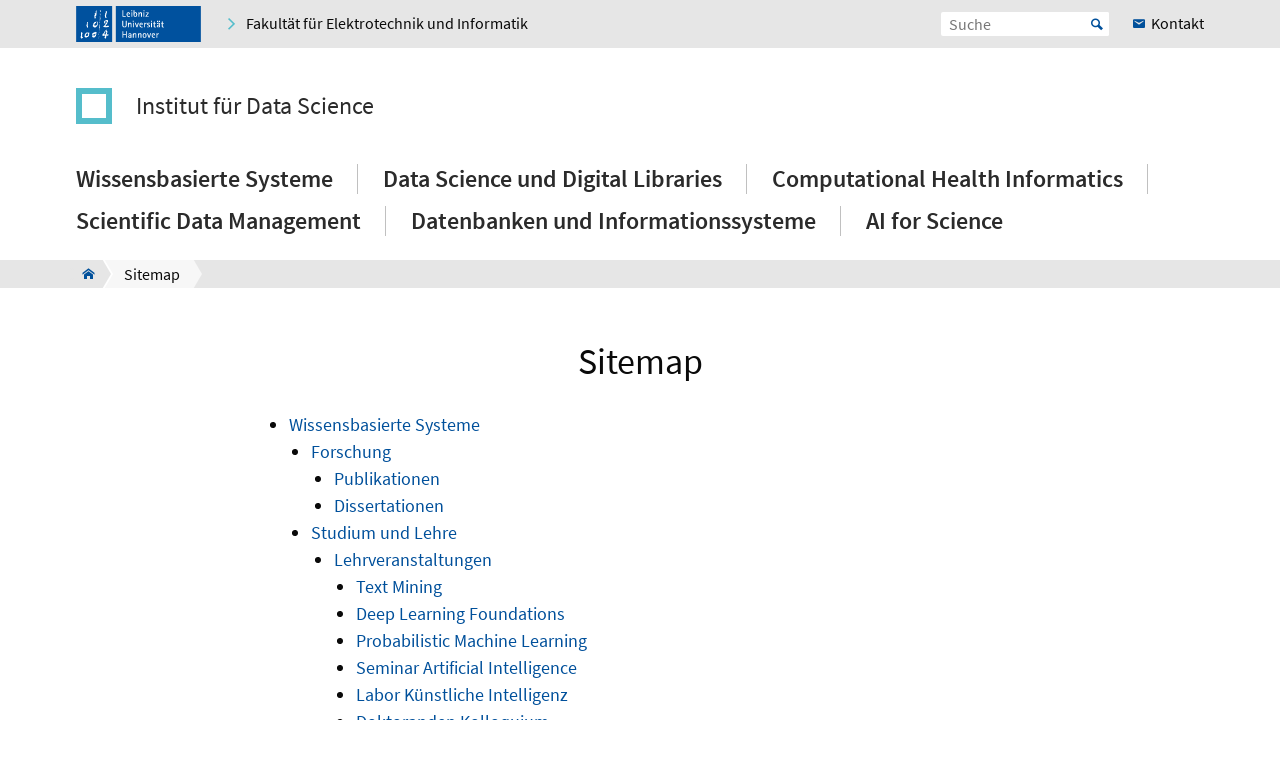

--- FILE ---
content_type: text/html; charset=utf-8
request_url: https://www.idas.uni-hannover.de/de/sitemap
body_size: 6553
content:
<!DOCTYPE html>
<html xmlns="http://www.w3.org/1999/xhtml" xml:lang="de" lang="de" class="js pl">
<head>

<meta charset="utf-8">
<!-- 
	This website is powered by TYPO3 - inspiring people to share!
	TYPO3 is a free open source Content Management Framework initially created by Kasper Skaarhoj and licensed under GNU/GPL.
	TYPO3 is copyright 1998-2026 of Kasper Skaarhoj. Extensions are copyright of their respective owners.
	Information and contribution at https://typo3.org/
-->


<link rel="shortcut icon" href="/fileadmin/site-templates/logos/luh_logo_196.png" type="image/png">

<meta name="generator" content="TYPO3 CMS" />
<meta name="robots" content="index,follow" />
<meta name="viewport" content="width=device-width, initial-scale=1.0" />
<meta property="og:site_name" content="Leibniz Universität Hannover" />
<meta name="twitter:card" content="summary" />


<link rel="stylesheet" type="text/css" href="/typo3temp/assets/css/c95887218e.css?1759225592" media="all">
<link rel="stylesheet" type="text/css" href="/typo3conf/ext/t3luhepv/Resources/Public/Css/t3luhepv-min.css?1765176477" media="all">
<link rel="stylesheet" type="text/css" href="/typo3conf/ext/t3luhpublications/Resources/Public/Css/t3luhpublications-min.css?1718868743" media="all">
<link rel="stylesheet" type="text/css" href="/typo3conf/ext/t3luhresprojects/Resources/Public/Css/t3luhresproject-min.css?1728386996" media="all">
<link rel="stylesheet" type="text/css" href="/typo3conf/ext/t3luhunisearch/Resources/Public/css/t3luhunisearch-min.css?1730110709" media="all">
<link rel="stylesheet" type="text/css" href="/typo3conf/ext/luh_website/Resources/Public/Build/Css/faculty_elektrotechnik_informatik.min.css?1764766318" media="all">



<script src="/typo3conf/ext/luh_website/Resources/Public/Build/JavaScript/app.min.js?1764766318"></script>


<title>Sitemap&nbsp;&ndash;&nbsp;Institut für Data Science&nbsp;&ndash;&nbsp;Leibniz Universität Hannover</title>
<link rel="apple-touch-icon" href="/fileadmin/site-templates/logos/luh_logo_196.png">
<link rel="canonical" href="https://www.idas.uni-hannover.de/de/sitemap"/>
</head>
<body>


<div class="off-canvas-wrapper">
	<div class="off-canvas-content" data-off-canvas-content>

		


		<div class="o-shaded">
			
	<div class="row c-topbar c-topbar--big" style="position: static">
		<div class="column c-topbar__element">
			

			
				
						<a href="http://www.uni-hannover.de" title="Leibniz Universität Hannover" class="c-topbar__item">
							<img class="c-logo__image" alt="Leibniz Universität Hannover" src="/typo3conf/ext/luh_website/Resources/Public/Images/Logo/luh_logo.svg" width="125" height="36" />
						</a>
					
			

			

			


	

			<a href="https://www.fei.uni-hannover.de/de/" class="c-link u-icon u-icon--arrow-right show-for-small-only c-topbar__item c-topbar__link c-topbar__link--theme">
				<span>
					Fakultät
				</span>
			</a>

			<a href="https://www.fei.uni-hannover.de/de/" title="Fakultät für Elektrotechnik und Informatik" class="c-link u-icon u-icon--arrow-right show-for-medium c-topbar__item c-topbar__link c-topbar__link--theme">
				<span>Fakultät für Elektrotechnik und Informatik</span>
			</a>

		


			

			
		</div>

		<div class="columns shrink c-topbar__element c-topbar__element--right align-right">
			
				


		
				


    
        
            <span></span>
        
    

			
	
			

			
	<div class="c-topbar__item c-topbar__item--align-right" role="search">
		<form method="get" name="searchform" action="/de/suche">

			<label for="search-open" class="c-searchbox__label c-topbar__link u-icon u-icon--search hide-for-medium" aria-label="Suche öffnen" tabindex="-1"></label>

			<input id="search-open" class="c-searchbox--icon" aria-label="Suche öffnen" type="checkbox">

			<div class="c-searchbox o-brand">
				<input class="c-searchbox__input searchfield t3luhunisearch_textfield"
				       placeholder="Suche"
				       type="text"
				       name="tx_t3luhunisearch_search[input_name_searchstring]">
				<button type="submit" class="c-searchbox__button" aria-label="Suche starten">Start</button>
			</div>
		</form>
	</div>



			
				<a href="/de/kontakt" class="c-link c-topbar__item c-topbar__item--align-right show-for-xlarge c-topbar__link c-link--contact"><span>Kontakt</span></a>
			

			


		
				


    
        
            <span></span>
        
    

			
	
		</div>
	</div>

		</div>
	






		<header class="row">
	<div class="column small-12">
		<div class="c-header c-header--decentral">

			<div class="c-identity">
				
					<div class="c-identity__title small-order-2">
						
		<a href="/de/" class="c-identity__square c-identity__square--empty">
		</a>
	



		<a href="/de/" class="c-identity__text">
			Institut für Data Science
		</a>
	

					</div>
				

				
			</div>

			<div class="c-header__menu">
				<a href="#" class="c-burger c-burger--decentral" data-toggle="offCanvas" aria-label="Menü öffnen" tabindex="0">
	<svg role="img" shape-rendering="crispEdges">
		<use xlink:href="/typo3conf/ext/luh_website/Resources/Public/Images/Icon/menu7.svg#icon-menu7"></use>
	</svg>
</a>

				


		<nav class="c-navigation-main c-navigation-main--full-width">
			
	
		
			
					
							<div class="c-navigation-main__item is-first   "
								 data-dropdown-trigger="main-navigation-1507" tabindex="0" aria-haspopup="true">
								<span class="c-navigation-main__link">Wissensbasierte Systeme</span>
							</div>
							<div class="c-dropdown c-dropdown--menu o-shaded show-for-large" data-dropdown-selector="main-navigation-1507" aria-label="submenu">
								<div class="c-dropdown__container">
									<div class="c-section-menu__header">
										<div class="row c-section-menu__header-content">
											<div class="column medium-3 c-section-menu">
												<div class="c-dropdown__title">Wissensbasierte Systeme</div>
											</div>
											<div class="column medium-3 c-section-menu">
												<a href="/de/kbs" class="c-link--overview u-icon u-icon--stack-empty"><span>Zur Übersicht</span></a>
											</div>
											<div class="column medium-3 c-section-menu"></div>
											<div class="column medium-3 c-section-menu">
												<button class="c-button--close float-right" data-dropdown-close="main-navigation" tabindex="-1">
													Menü schließen
												</button>
											</div>
											<div class="c-section-menu__border"></div>
										</div>
									</div>

									<div class="row c-section-menu__content">
										
											
<div class="columns small-3 c-section-menu">
	
		
			<a href="/de/kbs/forschung" class="c-section-menu__link u-text--hyphens" tabindex="0">
				<span>Forschung</span>
			</a>
		
	
		
	
		
	
		
	
</div>
											
<div class="columns small-3 c-section-menu">
	
		
	
		
			<a href="/de/kbs/studium" class="c-section-menu__link u-text--hyphens" tabindex="0">
				<span>Studium und Lehre</span>
			</a>
		
	
		
	
		
	
</div>
											
<div class="columns small-3 c-section-menu">
	
		
	
		
	
		
			<a href="/de/kbs/team" class="c-section-menu__link u-text--hyphens" tabindex="0">
				<span>Team</span>
			</a>
		
	
		
	
</div>
											
<div class="columns small-3 c-section-menu">
	
		
	
		
	
		
	
		
			<a href="/de/kbs/kontakt" class="c-section-menu__link u-text--hyphens" tabindex="0">
				<span>Kontakt und Anfahrt</span>
			</a>
		
	
</div>
										
									</div>
								</div>
							</div>
						
				
		
			
					
							<div class="c-navigation-main__item    "
								 data-dropdown-trigger="main-navigation-1429" tabindex="0" aria-haspopup="true">
								<span class="c-navigation-main__link">Data Science und Digital Libraries</span>
							</div>
							<div class="c-dropdown c-dropdown--menu o-shaded show-for-large" data-dropdown-selector="main-navigation-1429" aria-label="submenu">
								<div class="c-dropdown__container">
									<div class="c-section-menu__header">
										<div class="row c-section-menu__header-content">
											<div class="column medium-3 c-section-menu">
												<div class="c-dropdown__title">Data Science und Digital Libraries</div>
											</div>
											<div class="column medium-3 c-section-menu">
												<a href="/de/datascience" class="c-link--overview u-icon u-icon--stack-empty"><span>Zur Übersicht</span></a>
											</div>
											<div class="column medium-3 c-section-menu"></div>
											<div class="column medium-3 c-section-menu">
												<button class="c-button--close float-right" data-dropdown-close="main-navigation" tabindex="-1">
													Menü schließen
												</button>
											</div>
											<div class="c-section-menu__border"></div>
										</div>
									</div>

									<div class="row c-section-menu__content">
										
											
<div class="columns small-3 c-section-menu">
	
		
			<a href="/de/datascience/profil" class="c-section-menu__link u-text--hyphens" tabindex="0">
				<span>Profil</span>
			</a>
		
	
		
	
		
	
		
	
		
			<a href="/de/datascience/kontakt-und-anfahrt" class="c-section-menu__link u-text--hyphens" tabindex="0">
				<span>Kontakt und Anfahrt</span>
			</a>
		
	
</div>
											
<div class="columns small-3 c-section-menu">
	
		
	
		
			<a href="/de/datascience/team" class="c-section-menu__link u-text--hyphens" tabindex="0">
				<span>Team</span>
			</a>
		
	
		
	
		
	
		
	
</div>
											
<div class="columns small-3 c-section-menu">
	
		
	
		
	
		
			<a href="/de/datascience/forschung" class="c-section-menu__link u-text--hyphens" tabindex="0">
				<span>Forschung</span>
			</a>
		
	
		
	
		
	
</div>
											
<div class="columns small-3 c-section-menu">
	
		
	
		
	
		
	
		
			<a href="/de/datascience/studium-und-lehre" class="c-section-menu__link u-text--hyphens" tabindex="0">
				<span>Studium und Lehre</span>
			</a>
		
	
		
	
</div>
										
									</div>
								</div>
							</div>
						
				
		
			
					
							<div class="c-navigation-main__item    "
								 data-dropdown-trigger="main-navigation-1546" tabindex="0" aria-haspopup="true">
								<span class="c-navigation-main__link">Computational Health Informatics</span>
							</div>
							<div class="c-dropdown c-dropdown--menu o-shaded show-for-large" data-dropdown-selector="main-navigation-1546" aria-label="submenu">
								<div class="c-dropdown__container">
									<div class="c-section-menu__header">
										<div class="row c-section-menu__header-content">
											<div class="column medium-3 c-section-menu">
												<div class="c-dropdown__title">Computational Health Informatics</div>
											</div>
											<div class="column medium-3 c-section-menu">
												<a href="/de/chi" class="c-link--overview u-icon u-icon--stack-empty"><span>Zur Übersicht</span></a>
											</div>
											<div class="column medium-3 c-section-menu"></div>
											<div class="column medium-3 c-section-menu">
												<button class="c-button--close float-right" data-dropdown-close="main-navigation" tabindex="-1">
													Menü schließen
												</button>
											</div>
											<div class="c-section-menu__border"></div>
										</div>
									</div>

									<div class="row c-section-menu__content">
										
											
<div class="columns small-3 c-section-menu">
	
		
			<a href="/de/chi/team" class="c-section-menu__link u-text--hyphens" tabindex="0">
				<span>Team</span>
			</a>
		
	
		
	
		
	
		
	
</div>
											
<div class="columns small-3 c-section-menu">
	
		
	
		
			<a href="/de/chi/forschung" class="c-section-menu__link u-text--hyphens" tabindex="0">
				<span>Forschung</span>
			</a>
		
	
		
	
		
	
</div>
											
<div class="columns small-3 c-section-menu">
	
		
	
		
	
		
			<a href="/de/chi/studium-und-lehre" class="c-section-menu__link u-text--hyphens" tabindex="0">
				<span>Studium und Lehre</span>
			</a>
		
	
		
	
</div>
											
<div class="columns small-3 c-section-menu">
	
		
	
		
	
		
	
		
			<a href="/de/chi/kontakt-und-anfahrt" class="c-section-menu__link u-text--hyphens" tabindex="0">
				<span>Kontakt und Anfahrt</span>
			</a>
		
	
</div>
										
									</div>
								</div>
							</div>
						
				
		
			
					
							<div class="c-navigation-main__item    "
								 data-dropdown-trigger="main-navigation-5924" tabindex="0" aria-haspopup="true">
								<span class="c-navigation-main__link">Scientific Data Management</span>
							</div>
							<div class="c-dropdown c-dropdown--menu o-shaded show-for-large" data-dropdown-selector="main-navigation-5924" aria-label="submenu">
								<div class="c-dropdown__container">
									<div class="c-section-menu__header">
										<div class="row c-section-menu__header-content">
											<div class="column medium-3 c-section-menu">
												<div class="c-dropdown__title">Scientific Data Management</div>
											</div>
											<div class="column medium-3 c-section-menu">
												<a href="/de/sdm" class="c-link--overview u-icon u-icon--stack-empty"><span>Zur Übersicht</span></a>
											</div>
											<div class="column medium-3 c-section-menu"></div>
											<div class="column medium-3 c-section-menu">
												<button class="c-button--close float-right" data-dropdown-close="main-navigation" tabindex="-1">
													Menü schließen
												</button>
											</div>
											<div class="c-section-menu__border"></div>
										</div>
									</div>

									<div class="row c-section-menu__content">
										
											
<div class="columns small-3 c-section-menu">
	
		
			<a href="/de/sdm/team" class="c-section-menu__link u-text--hyphens" tabindex="0">
				<span>Team</span>
			</a>
		
	
		
	
		
	
		
	
		
			<a href="/de/sdm/kontakt-und-anfahrt" class="c-section-menu__link u-text--hyphens" tabindex="0">
				<span>Kontakt und Anfahrt</span>
			</a>
		
	
</div>
											
<div class="columns small-3 c-section-menu">
	
		
	
		
			<a href="/de/sdm/forschung" class="c-section-menu__link u-text--hyphens" tabindex="0">
				<span>Forschung</span>
			</a>
		
	
		
	
		
	
		
	
</div>
											
<div class="columns small-3 c-section-menu">
	
		
	
		
	
		
			<a href="/de/sdm/studium-und-lehre" class="c-section-menu__link u-text--hyphens" tabindex="0">
				<span>Studium und Lehre</span>
			</a>
		
	
		
	
		
	
</div>
											
<div class="columns small-3 c-section-menu">
	
		
	
		
	
		
	
		
			<a href="/de/sdm/news-und-veranstaltungen" class="c-section-menu__link u-text--hyphens" tabindex="0">
				<span>News und Veranstaltungen</span>
			</a>
		
	
		
	
</div>
										
									</div>
								</div>
							</div>
						
				
		
			
					
							<div class="c-navigation-main__item    "
								 data-dropdown-trigger="main-navigation-3727" tabindex="0" aria-haspopup="true">
								<span class="c-navigation-main__link">Datenbanken und Informationssysteme</span>
							</div>
							<div class="c-dropdown c-dropdown--menu o-shaded show-for-large" data-dropdown-selector="main-navigation-3727" aria-label="submenu">
								<div class="c-dropdown__container">
									<div class="c-section-menu__header">
										<div class="row c-section-menu__header-content">
											<div class="column medium-3 c-section-menu">
												<div class="c-dropdown__title">Datenbanken und Informationssysteme</div>
											</div>
											<div class="column medium-3 c-section-menu">
												<a href="/de/dbs" class="c-link--overview u-icon u-icon--stack-empty"><span>Zur Übersicht</span></a>
											</div>
											<div class="column medium-3 c-section-menu"></div>
											<div class="column medium-3 c-section-menu">
												<button class="c-button--close float-right" data-dropdown-close="main-navigation" tabindex="-1">
													Menü schließen
												</button>
											</div>
											<div class="c-section-menu__border"></div>
										</div>
									</div>

									<div class="row c-section-menu__content">
										
											
<div class="columns small-3 c-section-menu">
	
		
			<a href="/de/dbs/team" class="c-section-menu__link u-text--hyphens" tabindex="0">
				<span>Team</span>
			</a>
		
	
		
	
		
	
		
	
</div>
											
<div class="columns small-3 c-section-menu">
	
		
	
		
			<a href="/de/dbs/forschung" class="c-section-menu__link u-text--hyphens" tabindex="0">
				<span>Forschung</span>
			</a>
		
	
		
	
		
	
</div>
											
<div class="columns small-3 c-section-menu">
	
		
	
		
	
		
			<a href="/de/dbs/news" class="c-section-menu__link u-text--hyphens" tabindex="0">
				<span>News</span>
			</a>
		
	
		
	
</div>
											
<div class="columns small-3 c-section-menu">
	
		
	
		
	
		
	
		
			<a href="/de/dbs/kontakt-und-anfahrt" class="c-section-menu__link u-text--hyphens" tabindex="0">
				<span>Kontakt und Anfahrt</span>
			</a>
		
	
</div>
										
									</div>
								</div>
							</div>
						
				
		
			
					
							<div class="c-navigation-main__item  is-last  "
								 data-dropdown-trigger="main-navigation-10098" tabindex="0" aria-haspopup="true">
								<span class="c-navigation-main__link">AI for Science</span>
							</div>
							<div class="c-dropdown c-dropdown--menu o-shaded show-for-large" data-dropdown-selector="main-navigation-10098" aria-label="submenu">
								<div class="c-dropdown__container">
									<div class="c-section-menu__header">
										<div class="row c-section-menu__header-content">
											<div class="column medium-3 c-section-menu">
												<div class="c-dropdown__title">AI for Science</div>
											</div>
											<div class="column medium-3 c-section-menu">
												<a href="/de/aisc" class="c-link--overview u-icon u-icon--stack-empty"><span>Zur Übersicht</span></a>
											</div>
											<div class="column medium-3 c-section-menu"></div>
											<div class="column medium-3 c-section-menu">
												<button class="c-button--close float-right" data-dropdown-close="main-navigation" tabindex="-1">
													Menü schließen
												</button>
											</div>
											<div class="c-section-menu__border"></div>
										</div>
									</div>

									<div class="row c-section-menu__content">
										
											
<div class="columns small-3 c-section-menu">
	
		
			<a href="/de/aisc/profil-oder-geschichte" class="c-section-menu__link u-text--hyphens" tabindex="0">
				<span>Profil (oder Geschichte)</span>
			</a>
		
	
		
	
		
	
</div>
											
<div class="columns small-3 c-section-menu">
	
		
	
		
			<a href="/de/aisc/team" class="c-section-menu__link u-text--hyphens" tabindex="0">
				<span>Team</span>
			</a>
		
	
		
	
</div>
											
<div class="columns small-3 c-section-menu">
	
		
	
		
	
		
			<a href="/de/aisc/studium-und-lehre" class="c-section-menu__link u-text--hyphens" tabindex="0">
				<span>Studium und Lehre</span>
			</a>
		
	
</div>
											
<div class="columns small-3 c-section-menu">
	
		
	
		
	
		
	
</div>
										
									</div>
								</div>
							</div>
						
				
		
		
			
		
			
		
			
		
			
		
			
		
			
		
	

		</nav>
	




			</div>
		</div>
	</div>
</header>
		
			
					



<div class="c-breadcrumb__wrap show-for-large">
    <div class="c-breadcrumb">
        <div class="row">
            <div class="column">
                <div class="c-breadcrumb-list">
                    <div class="c-breadcrumb-list__items">
                        <div class="c-breadcrumb-list__item c-breadcrumb-list__item--pre">&nbsp;</div>
                        <a href="/de/" class="c-breadcrumb-list__item c-breadcrumb-list__item--home show-for-large"><span class="c-breadcrumb-list__wrap u-icon u-icon--home2">Institut für Data Science</span></a>
                        
                            
                                    <div class="c-breadcrumb-list__item">
                                        <span class="c-breadcrumb-list__wrap">Sitemap</span>
                                    </div>
                                
                        
                    </div>
                </div>
            </div>
        </div>
    </div>
					



				</div>
			

		
			<div class="c-section__introduction">
				

		
				
				
						
								<div id="c10738" class="c-section">
									<div class="row">
										<div class="column">
											
													
															

	
		
				
			

		

		<h1 class="c-headline c-headline--h1 u-text--hyphens">

        Sitemap
    </h1>
	


		

		




		
				
			
	


														
												
											
    

	



											


										</div>
									</div>
								</div>
							
					
			

	


			</div>
		


			<main class="c-section__wrapper">
				
					

		
				
				
						
								<div id="c10739" class="c-section">
									<div class="row">
										<div class="column">
											
													

	


												
											
	
		<div class="row align-center c-section__grid-indent" >
			
				
						<div class="small-12 medium-8 column c-section-grid__column">
							
								
    

            <div id="c10740" class="frame frame-default frame-type-menu_sitemap frame-layout-0">
                
                
                    



                
                
                    

	


                
                

    

    
        <ul>
            
                <li>
                    <a href="/de/kbs" title="Wissensbasierte Systeme">
                        <span>Wissensbasierte Systeme</span>
                    </a>
                    

    
        <ul>
            
                <li>
                    <a href="/de/kbs/forschung" title="Forschung">
                        <span>Forschung</span>
                    </a>
                    

    
        <ul>
            
                <li>
                    <a href="/de/kbs/forschung/publikationen" title="Publikationen">
                        <span>Publikationen</span>
                    </a>
                    

    


                </li>
            
                <li>
                    <a href="/de/kbs/forschung/dissertationen" title="Dissertationen">
                        <span>Dissertationen</span>
                    </a>
                    

    


                </li>
            
        </ul>
    


                </li>
            
                <li>
                    <a href="/de/kbs/studium" title="Studium und Lehre">
                        <span>Studium und Lehre</span>
                    </a>
                    

    
        <ul>
            
                <li>
                    <a href="/de/kbs/studium/lehrveranstaltungen" title="Lehrveranstaltungen">
                        <span>Lehrveranstaltungen</span>
                    </a>
                    

    
        <ul>
            
                <li>
                    <a href="/de/kbs/studium/lehrveranstaltungen/text-mining" title="Text Mining">
                        <span>Text Mining</span>
                    </a>
                    

    


                </li>
            
                <li>
                    <a href="/de/kbs/studium/lehrveranstaltungen/deep-learning-foundations" title="Deep Learning Foundations">
                        <span>Deep Learning Foundations</span>
                    </a>
                    

    


                </li>
            
                <li>
                    <a href="/de/kbs/studium/probabilistic-machine-learning" title="Probabilistic Machine Learning">
                        <span>Probabilistic Machine Learning</span>
                    </a>
                    

    


                </li>
            
                <li>
                    <a href="/de/kbs/studium/seminar-artificial-intelligence" title="Seminar Artificial Intelligence">
                        <span>Seminar Artificial Intelligence</span>
                    </a>
                    

    


                </li>
            
                <li>
                    <a href="/de/kbs/studium/labor-kuenstliche-intelligenz" title="Labor Künstliche Intelligenz">
                        <span>Labor Künstliche Intelligenz</span>
                    </a>
                    

    


                </li>
            
                <li>
                    <a href="/de/kbs/studium/doktoranden-kolloquium" title="Doktoranden Kolloquium">
                        <span>Doktoranden Kolloquium</span>
                    </a>
                    

    


                </li>
            
                <li>
                    <a href="/de/kbs/studium/artificial-intelligence-ii" title="Artificial Intelligence II">
                        <span>Artificial Intelligence II</span>
                    </a>
                    

    


                </li>
            
                <li>
                    <a href="/de/kbs/studium/foundations-of-information-retrieval" title="Foundations of Information Retrieval">
                        <span>Foundations of Information Retrieval</span>
                    </a>
                    

    


                </li>
            
                <li>
                    <a href="/de/kbs/studium/artificial-intelligence-i" title="Artificial Intelligence I">
                        <span>Artificial Intelligence I</span>
                    </a>
                    

    


                </li>
            
        </ul>
    


                </li>
            
                <li>
                    <a href="/de/kbs/studium/arbeiten" title="Studien- &amp; Abschlussarbeiten">
                        <span>Studien- &amp; Abschlussarbeiten</span>
                    </a>
                    

    


                </li>
            
        </ul>
    


                </li>
            
                <li>
                    <a href="/de/kbs/team" title="Team">
                        <span>Team</span>
                    </a>
                    

    


                </li>
            
                <li>
                    <a href="/de/kbs/kontakt" title="Kontakt und Anfahrt">
                        <span>Kontakt und Anfahrt</span>
                    </a>
                    

    


                </li>
            
        </ul>
    


                </li>
            
                <li>
                    <a href="/de/datascience" title="Data Science und Digital Libraries">
                        <span>Data Science und Digital Libraries</span>
                    </a>
                    

    
        <ul>
            
                <li>
                    <a href="/de/datascience/profil" title="Profil">
                        <span>Profil</span>
                    </a>
                    

    


                </li>
            
                <li>
                    <a href="/de/datascience/team" title="Team">
                        <span>Team</span>
                    </a>
                    

    


                </li>
            
                <li>
                    <a href="/de/datascience/forschung" title="Forschung">
                        <span>Forschung</span>
                    </a>
                    

    
        <ul>
            
                <li>
                    <a href="/de/datascience/forschung/publikationen" title="Publikationen">
                        <span>Publikationen</span>
                    </a>
                    

    


                </li>
            
                <li>
                    <a href="/de/datascience/forschung/forschungsprojekte" title="Forschungsprojekte">
                        <span>Forschungsprojekte</span>
                    </a>
                    

    


                </li>
            
        </ul>
    


                </li>
            
                <li>
                    <a href="/de/datascience/studium-und-lehre" title="Studium und Lehre">
                        <span>Studium und Lehre</span>
                    </a>
                    

    


                </li>
            
                <li>
                    <a href="/de/datascience/kontakt-und-anfahrt" title="Kontakt und Anfahrt">
                        <span>Kontakt und Anfahrt</span>
                    </a>
                    

    


                </li>
            
        </ul>
    


                </li>
            
                <li>
                    <a href="/de/chi" title="Computational Health Informatics">
                        <span>Computational Health Informatics</span>
                    </a>
                    

    
        <ul>
            
                <li>
                    <a href="/de/chi/team" title="Team">
                        <span>Team</span>
                    </a>
                    

    


                </li>
            
                <li>
                    <a href="/de/chi/forschung" title="Forschung">
                        <span>Forschung</span>
                    </a>
                    

    
        <ul>
            
                <li>
                    <a href="/de/chi/forschung/forschungsprojekte" title="Forschungsprojekte">
                        <span>Forschungsprojekte</span>
                    </a>
                    

    


                </li>
            
        </ul>
    


                </li>
            
                <li>
                    <a href="/de/chi/studium-und-lehre" title="Studium und Lehre">
                        <span>Studium und Lehre</span>
                    </a>
                    

    
        <ul>
            
                <li>
                    <a href="/de/chi/studium-und-lehre/studien-abschlussarbeiten" title="Studien- &amp; Abschlussarbeiten">
                        <span>Studien- &amp; Abschlussarbeiten</span>
                    </a>
                    

    


                </li>
            
        </ul>
    


                </li>
            
                <li>
                    <a href="/de/chi/kontakt-und-anfahrt" title="Kontakt und Anfahrt">
                        <span>Kontakt und Anfahrt</span>
                    </a>
                    

    


                </li>
            
        </ul>
    


                </li>
            
                <li>
                    <a href="/de/sdm" title="Scientific Data Management">
                        <span>Scientific Data Management</span>
                    </a>
                    

    
        <ul>
            
                <li>
                    <a href="/de/sdm/team" title="Team">
                        <span>Team</span>
                    </a>
                    

    


                </li>
            
                <li>
                    <a href="/de/sdm/forschung" title="Forschung">
                        <span>Forschung</span>
                    </a>
                    

    
        <ul>
            
                <li>
                    <a href="/de/sdm/forschung/publikationen" title="Publikationen">
                        <span>Publikationen</span>
                    </a>
                    

    


                </li>
            
                <li>
                    <a href="/de/sdm/forschung/forschungsprojekte" title="Forschungsprojekte">
                        <span>Forschungsprojekte</span>
                    </a>
                    

    


                </li>
            
                <li>
                    <a href="/de/sdm/forschung/prototypen" title="Prototypen">
                        <span>Prototypen</span>
                    </a>
                    

    


                </li>
            
        </ul>
    


                </li>
            
                <li>
                    <a href="/de/sdm/studium-und-lehre" title="Studium und Lehre">
                        <span>Studium und Lehre</span>
                    </a>
                    

    
        <ul>
            
                <li>
                    <a href="/de/sdm/studium-und-lehre/studien-abschlussarbeiten" title="Studien- &amp; Abschlussarbeiten">
                        <span>Studien- &amp; Abschlussarbeiten</span>
                    </a>
                    

    
        <ul>
            
                <li>
                    <a href="/de/sdm/studium-und-lehre/studien-abschlussarbeiten/offene-abschlussarbeiten" title="Offene Abschlussarbeiten">
                        <span>Offene Abschlussarbeiten</span>
                    </a>
                    

    


                </li>
            
        </ul>
    


                </li>
            
        </ul>
    


                </li>
            
                <li>
                    <a href="/de/sdm/news-und-veranstaltungen" title="News und Veranstaltungen">
                        <span>News und Veranstaltungen</span>
                    </a>
                    

    


                </li>
            
                <li>
                    <a href="/de/sdm/kontakt-und-anfahrt" title="Kontakt und Anfahrt">
                        <span>Kontakt und Anfahrt</span>
                    </a>
                    

    


                </li>
            
        </ul>
    


                </li>
            
                <li>
                    <a href="/de/dbs" title="Datenbanken und Informationssysteme">
                        <span>Datenbanken und Informationssysteme</span>
                    </a>
                    

    
        <ul>
            
                <li>
                    <a href="/de/dbs/team" title="Team">
                        <span>Team</span>
                    </a>
                    

    


                </li>
            
                <li>
                    <a href="/de/dbs/forschung" title="Forschung">
                        <span>Forschung</span>
                    </a>
                    

    


                </li>
            
                <li>
                    <a href="/de/dbs/news" title="News">
                        <span>News</span>
                    </a>
                    

    


                </li>
            
                <li>
                    <a href="/de/dbs/kontakt-und-anfahrt" title="Kontakt und Anfahrt">
                        <span>Kontakt und Anfahrt</span>
                    </a>
                    

    


                </li>
            
        </ul>
    


                </li>
            
                <li>
                    <a href="/de/aisc" title="AI for Science">
                        <span>AI for Science</span>
                    </a>
                    

    
        <ul>
            
                <li>
                    <a href="/de/aisc/profil-oder-geschichte" title="Profil (oder Geschichte)">
                        <span>Profil (oder Geschichte)</span>
                    </a>
                    

    


                </li>
            
                <li>
                    <a href="/de/aisc/team" title="Team">
                        <span>Team</span>
                    </a>
                    

    


                </li>
            
                <li>
                    <a href="/de/aisc/studium-und-lehre" title="Studium und Lehre">
                        <span>Studium und Lehre</span>
                    </a>
                    

    


                </li>
            
        </ul>
    


                </li>
            
        </ul>
    




                
                    



                
                
                    



                
            </div>

        


							
						</div>
					
			
		</div>
	

											


										</div>
									</div>
								</div>
							
					
			

	


				

				
						
					
			</main>

		

<div class="o-footer__wrap">

	<div class="row">
		<div class="column small-12">
			<p class="c-text--copyright">
				Letzte Änderung:
				
						03.02.20
					
				
						<span class="c-print u-icon u-icon--printer" onclick="javascript:window.print()">
								<span  class=" o-footer__link c-print__link">
									Druckversion
								</span>
						</span>
					

			</p>

		</div>
	</div>

	<div class="o-footer">

		
			<div class="row o-footer__section">
				<div class="column small-12">
					

		
				
				
						
								<div id="c10706" class="c-section">
									<div class="row">
										<div class="column">
											
													

	


												
											
	<div class="row c-section-grid--33-33-33">
		<div class="column small-12 medium-4 large-4 c-section-grid__column  ">
			

<div class="row">
	<div class="column">
		

	


		

	

	<div class="c-element-slider">
		<div data-element-slider class="owl-carousel c-footer-slider">
			

				
						<a href="http://www.tu9.de/" class="c-element-slider__item c-footer-slider__item">
							
	<span class="grayscale-wrapper">
		
				
					<img class="c-element-slider__image c-footer-slider__image" src="/fileadmin/idas/footer/tu9-4c.svg" width="112" height="80" alt="" />
					
						<img class="c-element-slider__image c-element-slider__image--grayscale c-footer-slider__image" src="/fileadmin/idas/footer/tu9-bw.svg" width="112" height="80" alt="" />
					
				

		
	</span>

						</a>
					

			
		</div>
	</div>

		


	</div>
</div>


		</div>
		<div class="column small-12 medium-4 large-4 c-section-grid__column  ">
			

<div class="row">
	<div class="column">
		

	


		

	

	<div class="c-element-slider">
		<div data-element-slider class="owl-carousel c-footer-slider">
			

				
						<a href="http://www.hochschulverband.de/" class="c-element-slider__item c-footer-slider__item">
							
	<span class="grayscale-wrapper">
		
				
					<img class="c-element-slider__image c-footer-slider__image" src="/fileadmin/idas/footer/dhv-4c.svg" width="80" height="80" alt="" />
					
						<img class="c-element-slider__image c-element-slider__image--grayscale c-footer-slider__image" src="/fileadmin/idas/footer/dhv-bw.svg" width="80" height="80" alt="" />
					
				

		
	</span>

						</a>
					

			
		</div>
	</div>

		


	</div>
</div>


		</div>
		<div class="column small-12 medium-4 large-4 c-section-grid__column  ">
			

<div class="row">
	<div class="column">
		

	


		

	

	<div class="c-element-slider">
		<div data-element-slider class="owl-carousel c-footer-slider">
			

				
						<a href="https://www.service-fuer-familien.uni-hannover.de/" class="c-element-slider__item c-footer-slider__item">
							
	<span class="grayscale-wrapper">
		
				
					<img class="c-element-slider__image c-footer-slider__image" src="/fileadmin/_processed_/e/c/csm_fgh-4c_cad3dc3bfd.png" width="85" height="80" alt="" />
					
						<img class="c-element-slider__image c-element-slider__image--grayscale c-footer-slider__image" src="/fileadmin/_processed_/a/0/csm_fgh-bw_9cc8e36d36.png" width="85" height="80" alt="" />
					
				

		
	</span>

						</a>
					

			
		</div>
	</div>

		


	</div>
</div>


		</div>
	</div>

											


										</div>
									</div>
								</div>
							
					
			

	


				</div>
			</div>
		

		<div class="row o-footer__section">
			<div class="columns small-12 medium-12 shrink align-self-top">
				<div class="c-headline c-headline--normal">So erreichen Sie uns</div>

				
					<div class="show-for-small-only">
						
	<a href="/de/kontakt" class="c-button c-button--footer">
		<span class="u-icon u-icon--envelop5">Kontakt</span>
	</a>

					</div>
				

				<ul class="c-simple-list c-simple-list--horizontal c-footer__list--buttons">
					
						<li class="show-for-medium">
	<a href="/de/kontakt" class="c-button c-button--footer">
		<span class="u-icon u-icon--envelop5">Kontakt</span>
	</a>
</li>
					

					

					

					

					

					

					

					

					
				</ul>
			</div>

			<div class="columns small-12 medium-12 large-expand align-self-bottom">
				<ul class="c-simple-list c-simple-list--horizontal c-footer__list--menu">
					
						<li>
							
	&copy; 2026:&nbsp;
	<a href="https://www.uni-hannover.de/de/copyright/" class="o-footer__link">
		Leibniz Universität Hannover
	</a>

						</li>
					

					

					
						<li>
							<a href="/de/impressum" title="Impressum" class="o-footer__link">
								Impressum
							</a>
						</li>
					

					
						<li>
							<a href="https://www.uni-hannover.de/de/datenschutzerklaerung/" title="Datenschutz" class="o-footer__link">
								Datenschutz
							</a>
						</li>
					
					
						
							<li>
								<a href="/de/barrierefreiheit" title="Barrierefreiheit" class="o-footer__link">
									Barrierefreiheit
								</a>
							</li>
						
							<li>
								<a href="/de/sitemap" title="Sitemap" class="o-footer__link">
									Sitemap
								</a>
							</li>
						
					
				</ul>
			</div>
		</div>
	</div>

</div>

<div id="top-button" class="js-hidden">
	<div class="c-button c-button--to-top u-icon--arrow-up js-scroll-to-top"></div>
</div>








	</div>

	
		


<div id="offCanvas" class="off-canvas position-right" data-off-canvas data-auto-focus="true"
	     xmlns:f="http://www.w3.org/1999/html"><div class="o-shaded offcanvas"><ul class="vertical menu offcanvas-menu" data-drilldown data-parent-link="true" role="menu" data-offcanvas-content><li data-off-canvas-xhr-item><div class="offcanvas__head row column"><div class="c-headline c-headline--medium"><div data-offcanvas-title>Menü</div><button class="close-button"
																		aria-label="Menü schließen"
																		type="button" data-close><span aria-hidden="true">&times;</span></button></div></div></li><li data-off-canvas-xhr-item class="offcanvas-menu__has-children offcanvas-menu__item offcanvas-menu__item--primary"><a tabindex="0" data-offcanvas-trigger="true" class="c-link   " href="/de/?tx_luhwebsite_mobilenav%5Baction%5D=show&amp;tx_luhwebsite_mobilenav%5Bcontroller%5D=OffCanvas&amp;tx_luhwebsite_mobilenav%5Buid%5D=1507&amp;type=1513087837&amp;cHash=337487f6495a97b8a0fa6c2d49be00d3"><span>Wissensbasierte Systeme</span></a></li><li data-off-canvas-xhr-item class="offcanvas-menu__has-children offcanvas-menu__item offcanvas-menu__item--primary"><a tabindex="0" data-offcanvas-trigger="true" class="c-link   " href="/de/?tx_luhwebsite_mobilenav%5Baction%5D=show&amp;tx_luhwebsite_mobilenav%5Bcontroller%5D=OffCanvas&amp;tx_luhwebsite_mobilenav%5Buid%5D=1429&amp;type=1513087837&amp;cHash=21f74757ddc8d9156d6e72b0422ebd0b"><span>Data Science und Digital Libraries</span></a></li><li data-off-canvas-xhr-item class="offcanvas-menu__has-children offcanvas-menu__item offcanvas-menu__item--primary"><a tabindex="0" data-offcanvas-trigger="true" class="c-link   " href="/de/?tx_luhwebsite_mobilenav%5Baction%5D=show&amp;tx_luhwebsite_mobilenav%5Bcontroller%5D=OffCanvas&amp;tx_luhwebsite_mobilenav%5Buid%5D=1546&amp;type=1513087837&amp;cHash=d3be56b928c539e41ab91f2b1ed39447"><span>Computational Health Informatics</span></a></li><li data-off-canvas-xhr-item class="offcanvas-menu__has-children offcanvas-menu__item offcanvas-menu__item--primary"><a tabindex="0" data-offcanvas-trigger="true" class="c-link   " href="/de/?tx_luhwebsite_mobilenav%5Baction%5D=show&amp;tx_luhwebsite_mobilenav%5Bcontroller%5D=OffCanvas&amp;tx_luhwebsite_mobilenav%5Buid%5D=5924&amp;type=1513087837&amp;cHash=1ef0548fc6138d27ff51d0684f2e9c41"><span>Scientific Data Management</span></a></li><li data-off-canvas-xhr-item class="offcanvas-menu__has-children offcanvas-menu__item offcanvas-menu__item--primary"><a tabindex="0" data-offcanvas-trigger="true" class="c-link   " href="/de/?tx_luhwebsite_mobilenav%5Baction%5D=show&amp;tx_luhwebsite_mobilenav%5Bcontroller%5D=OffCanvas&amp;tx_luhwebsite_mobilenav%5Buid%5D=3727&amp;type=1513087837&amp;cHash=26afacc95edcc254260f8fc524a2749a"><span>Datenbanken und Informationssysteme</span></a></li><li data-off-canvas-xhr-item class="offcanvas-menu__has-children offcanvas-menu__item offcanvas-menu__item--primary offcanvas-menu__item--last"><a tabindex="0" data-offcanvas-trigger="true" class="c-link   " href="/de/?tx_luhwebsite_mobilenav%5Baction%5D=show&amp;tx_luhwebsite_mobilenav%5Bcontroller%5D=OffCanvas&amp;tx_luhwebsite_mobilenav%5Buid%5D=10098&amp;type=1513087837&amp;cHash=18a4d3451e20cae695605e7cc8273ba0"><span>AI for Science</span></a></li><li class="offcanvas-menu__spacer"></li><li class="offcanvas-menu__item offcanvas-menu__item--secondary"><a href="https://www.fei.uni-hannover.de/de/" class="c-link u-icon u-icon--home2" tabindex="0"><span>Fakultät für Elektrotechnik und Informatik</span></a></li><li class="offcanvas-menu__item offcanvas-menu__item--secondary"><a href="/de/kontakt" class="c-link c-link--contact" tabindex="0"><span>Kontakt</span></a></li></ul></div></div>
	
</div><!-- Matomo -->
<script>
  var _paq = window._paq = window._paq || [];
  if (window.location.href.indexOf("tx_t3luhunisearch") > -1) {
    params = new URLSearchParams(document.location.search);
    keyword = params.get("tx_t3luhunisearch_search[input_name_searchstring]");
    category = params.get("tx_t3luhunisearch_search[rrznunisearch_input_sitename]");
    if (document.getElementsByClassName("no_results")[0]){
      var searchCount = 0;
    }else{
      var searchCount = 1;
    }
   _paq.push(['trackSiteSearch',keyword, category, searchCount ]);
  }else if (window.location.href.indexOf("/de/vademecum") > -1) {
     keyword = document.getElementsByName("tx_rrznvademecum_vademecum[searchString]")[0].value;
     category = "vademecum";
     if (document.getElementsByClassName("no_results")[0]){
       var searchCount = 0;
     }else{
       var searchCount = 1;
     }
     _paq.push(['trackSiteSearch',keyword, category, searchCount ]);
   }else{
     _paq.push(['trackPageView']);
   }

  _paq.push(["disableCookies"]);
  _paq.push(['enableLinkTracking']);
  (function() {
    var u="https://www.webstats-etinf.uni-hannover.de/";
    _paq.push(['setTrackerUrl', u+'matomo.php']);
    _paq.push(['setSiteId', '29']);
    var d=document, g=d.createElement('script'), s=d.getElementsByTagName('script')[0];
    g.async=true; g.src=u+'matomo.js'; s.parentNode.insertBefore(g,s);
  })();
</script>
<noscript><p><img src="https://www.webstats-etinf.uni-hannover.de/matomo.php?idsite=29&amp;rec=1" style="border:0;" alt="" /></p></noscript>
<!-- End Matomo Code -->
<script src="/typo3conf/ext/t3luhunisearch/Resources/Public/JavaScript/t3luhunisearch-min.js?1730110709"></script>
<script src="/typo3conf/ext/t3luhepv/Resources/Public/JavaScript/t3luhepv-min.js?1765176477"></script>
<script src="/typo3conf/ext/t3luhpublications/Resources/Public/JavaScript/filter.js?1718868743"></script>
<script src="/typo3conf/ext/t3luhresprojects/Resources/Public/JavaScript/filter.js?1728386996"></script>


</body>
</html>

--- FILE ---
content_type: text/css; charset=utf-8
request_url: https://www.idas.uni-hannover.de/typo3conf/ext/luh_website/Resources/Public/Build/Css/faculty_elektrotechnik_informatik.min.css?1764766318
body_size: 62757
content:
@charset "UTF-8";.mfp-bg{top:0;left:0;width:100%;height:100%;z-index:1042;overflow:hidden;position:fixed;background:#0b0b0b;opacity:.8}.mfp-wrap{top:0;left:0;width:100%;height:100%;z-index:1043;position:fixed;outline:0!important;-webkit-backface-visibility:hidden}.mfp-container{text-align:center;position:absolute;width:100%;height:100%;left:0;top:0;padding:0 8px;box-sizing:border-box}.mfp-container:before{content:"";display:inline-block;height:100%;vertical-align:middle}.mfp-align-top .mfp-container:before{display:none}.mfp-content{position:relative;display:inline-block;vertical-align:middle;margin:0 auto;text-align:left;z-index:1045}.mfp-ajax-holder .mfp-content,.mfp-inline-holder .mfp-content{width:100%;cursor:auto}.mfp-ajax-cur{cursor:progress}.mfp-zoom-out-cur,.mfp-zoom-out-cur .mfp-image-holder .mfp-close{cursor:zoom-out}.mfp-zoom{cursor:pointer;cursor:zoom-in}.mfp-auto-cursor .mfp-content{cursor:auto}.mfp-arrow,.mfp-close,.mfp-counter,.mfp-preloader{-webkit-user-select:none;-moz-user-select:none;-ms-user-select:none;user-select:none}.mfp-loading.mfp-figure{display:none}.mfp-hide{display:none!important}.mfp-preloader{color:#ccc;position:absolute;top:50%;width:auto;text-align:center;margin-top:-.8em;left:8px;right:8px;z-index:1044}.mfp-preloader a{color:#ccc}.mfp-preloader a:hover{color:#fff}.mfp-s-ready .mfp-preloader{display:none}.mfp-s-error .mfp-content{display:none}button.mfp-arrow,button.mfp-close{overflow:visible;cursor:pointer;background:0 0;border:0;-webkit-appearance:none;display:block;outline:0;padding:0;z-index:1046;box-shadow:none;-ms-touch-action:manipulation;touch-action:manipulation}button::-moz-focus-inner{padding:0;border:0}.mfp-close{width:44px;height:44px;line-height:44px;position:absolute;right:0;top:0;text-decoration:none;text-align:center;opacity:.65;padding:0 0 18px 10px;color:#fff;font-style:normal;font-size:28px;font-family:Arial,Baskerville,monospace}.mfp-close:focus,.mfp-close:hover{opacity:1}.mfp-close:active{top:1px}.mfp-close-btn-in .mfp-close{color:#333}.mfp-iframe-holder .mfp-close,.mfp-image-holder .mfp-close{color:#fff;right:-6px;text-align:right;padding-right:6px;width:100%}.mfp-counter{position:absolute;top:0;right:0;color:#ccc;font-size:12px;line-height:18px;white-space:nowrap}.mfp-arrow{position:absolute;opacity:.65;margin:0;top:50%;margin-top:-55px;padding:0;width:90px;height:110px;-webkit-tap-highlight-color:transparent}.mfp-arrow:active{margin-top:-54px}.mfp-arrow:focus,.mfp-arrow:hover{opacity:1}.mfp-arrow:after,.mfp-arrow:before{content:"";display:block;width:0;height:0;position:absolute;left:0;top:0;margin-top:35px;margin-left:35px;border:medium inset transparent}.mfp-arrow:after{border-top-width:13px;border-bottom-width:13px;top:8px}.mfp-arrow:before{border-top-width:21px;border-bottom-width:21px;opacity:.7}.mfp-arrow-left{left:0}.mfp-arrow-left:after{border-right:17px solid #fff;margin-left:31px}.mfp-arrow-left:before{margin-left:25px;border-right:27px solid #3f3f3f}.mfp-arrow-right{right:0}.mfp-arrow-right:after{border-left:17px solid #fff;margin-left:39px}.mfp-arrow-right:before{border-left:27px solid #3f3f3f}.mfp-iframe-holder{padding-top:40px;padding-bottom:40px}.mfp-iframe-holder .mfp-content{line-height:0;width:100%;max-width:900px}.mfp-iframe-holder .mfp-close{top:-40px}.mfp-iframe-scaler{width:100%;height:0;overflow:hidden;padding-top:56.25%}.mfp-iframe-scaler iframe{position:absolute;display:block;top:0;left:0;width:100%;height:100%;box-shadow:0 0 8px rgba(0,0,0,.6);background:#000}img.mfp-img{width:auto;max-width:100%;height:auto;display:block;line-height:0;box-sizing:border-box;padding:40px 0 40px;margin:0 auto}.mfp-figure{line-height:0}.mfp-figure:after{content:"";position:absolute;left:0;top:40px;bottom:40px;display:block;right:0;width:auto;height:auto;z-index:-1;box-shadow:0 0 8px rgba(0,0,0,.6);background:#444}.mfp-figure small{color:#bdbdbd;display:block;font-size:12px;line-height:14px}.mfp-figure figure{margin:0}.mfp-bottom-bar{margin-top:-36px;position:absolute;top:100%;left:0;width:100%;cursor:auto}.mfp-title{text-align:left;line-height:18px;color:#f3f3f3;word-wrap:break-word;padding-right:36px}.mfp-image-holder .mfp-content{max-width:100%}.mfp-gallery .mfp-image-holder .mfp-figure{cursor:pointer}@media screen and (max-width:800px) and (orientation:landscape),screen and (max-height:300px){.mfp-img-mobile .mfp-image-holder{padding-left:0;padding-right:0}.mfp-img-mobile img.mfp-img{padding:0}.mfp-img-mobile .mfp-figure:after{top:0;bottom:0}.mfp-img-mobile .mfp-figure small{display:inline;margin-left:5px}.mfp-img-mobile .mfp-bottom-bar{background:rgba(0,0,0,.6);bottom:0;margin:0;top:auto;padding:3px 5px;position:fixed;box-sizing:border-box}.mfp-img-mobile .mfp-bottom-bar:empty{padding:0}.mfp-img-mobile .mfp-counter{right:5px;top:3px}.mfp-img-mobile .mfp-close{top:0;right:0;width:35px;height:35px;line-height:35px;background:rgba(0,0,0,.6);position:fixed;text-align:center;padding:0}}@media all and (max-width:900px){.mfp-arrow{-webkit-transform:scale(.75);transform:scale(.75)}.mfp-arrow-left{-webkit-transform-origin:0;transform-origin:0}.mfp-arrow-right{-webkit-transform-origin:100%;transform-origin:100%}.mfp-container{padding-left:6px;padding-right:6px}}.owl-carousel,.owl-carousel .owl-item{-webkit-tap-highlight-color:transparent;position:relative}.owl-carousel{display:none;width:100%;z-index:1}.owl-carousel .owl-stage{position:relative;-ms-touch-action:pan-Y;touch-action:manipulation;-moz-backface-visibility:hidden}.owl-carousel .owl-stage:after{content:".";display:block;clear:both;visibility:hidden;line-height:0;height:0}.owl-carousel .owl-stage-outer{position:relative;overflow:hidden;-webkit-transform:translate3d(0,0,0)}.owl-carousel .owl-item,.owl-carousel .owl-wrapper{-webkit-backface-visibility:hidden;-moz-backface-visibility:hidden;-ms-backface-visibility:hidden;-webkit-transform:translate3d(0,0,0);-moz-transform:translate3d(0,0,0);-ms-transform:translate3d(0,0,0)}.owl-carousel .owl-item{min-height:1px;float:left;-webkit-backface-visibility:hidden;-webkit-touch-callout:none}.owl-carousel .owl-item img{display:block;width:100%}.owl-carousel .owl-dots.disabled,.owl-carousel .owl-nav.disabled{display:none}.no-js .owl-carousel,.owl-carousel.owl-loaded{display:block}.owl-carousel .owl-dot,.owl-carousel .owl-nav .owl-next,.owl-carousel .owl-nav .owl-prev{cursor:pointer;-webkit-user-select:none;-moz-user-select:none;-ms-user-select:none;user-select:none}.owl-carousel .owl-nav button.owl-next,.owl-carousel .owl-nav button.owl-prev,.owl-carousel button.owl-dot{background:0 0;color:inherit;border:none;padding:0!important;font:inherit}.owl-carousel.owl-loading{opacity:0;display:block}.owl-carousel.owl-hidden{opacity:0}.owl-carousel.owl-refresh .owl-item{visibility:hidden}.owl-carousel.owl-drag .owl-item{-ms-touch-action:pan-y;touch-action:pan-y;-webkit-user-select:none;-moz-user-select:none;-ms-user-select:none;user-select:none}.owl-carousel.owl-grab{cursor:move;cursor:grab}.owl-carousel.owl-rtl{direction:rtl}.owl-carousel.owl-rtl .owl-item{float:right}.owl-carousel .animated{-webkit-animation-duration:1s;animation-duration:1s;-webkit-animation-fill-mode:both;animation-fill-mode:both}.owl-carousel .owl-animated-in{z-index:0}.owl-carousel .owl-animated-out{z-index:1}.owl-carousel .fadeOut{-webkit-animation-name:fadeOut;animation-name:fadeOut}@-webkit-keyframes fadeOut{0%{opacity:1}100%{opacity:0}}@keyframes fadeOut{0%{opacity:1}100%{opacity:0}}.owl-height{transition:height .5s ease-in-out}.owl-carousel .owl-item .owl-lazy{opacity:0;transition:opacity .4s ease}.owl-carousel .owl-item .owl-lazy:not([src]),.owl-carousel .owl-item .owl-lazy[src^=""]{max-height:0}.owl-carousel .owl-item img.owl-lazy{-webkit-transform-style:preserve-3d;transform-style:preserve-3d}.owl-carousel .owl-video-wrapper{position:relative;height:100%;background:#000}.owl-carousel .owl-video-play-icon{position:absolute;height:80px;width:80px;left:50%;top:50%;margin-left:-40px;margin-top:-40px;background:url(owl.video.play.png) no-repeat;cursor:pointer;z-index:1;-webkit-backface-visibility:hidden;transition:-webkit-transform .1s ease;transition:transform .1s ease;transition:transform .1s ease,-webkit-transform .1s ease}.owl-carousel .owl-video-play-icon:hover{-webkit-transform:scale(1.3,1.3);transform:scale(1.3,1.3)}.owl-carousel .owl-video-playing .owl-video-play-icon,.owl-carousel .owl-video-playing .owl-video-tn{display:none}.owl-carousel .owl-video-tn{opacity:0;height:100%;background-position:center center;background-repeat:no-repeat;background-size:contain;transition:opacity .4s ease}.owl-carousel .owl-video-frame{position:relative;z-index:1;height:100%;width:100%}.tooltipster-fall,.tooltipster-grow.tooltipster-show{-webkit-transition-timing-function:cubic-bezier(.175,.885,.32,1);-moz-transition-timing-function:cubic-bezier(.175,.885,.32,1.15);-ms-transition-timing-function:cubic-bezier(.175,.885,.32,1.15);-o-transition-timing-function:cubic-bezier(.175,.885,.32,1.15)}.tooltipster-base{display:-webkit-flex;display:-ms-flexbox;display:flex;pointer-events:none;position:absolute}.tooltipster-box{-webkit-flex:1 1 auto;-ms-flex:1 1 auto;flex:1 1 auto}.tooltipster-content{box-sizing:border-box;max-height:100%;max-width:100%;overflow:auto}.tooltipster-ruler{bottom:0;left:0;overflow:hidden;position:fixed;right:0;top:0;visibility:hidden}.tooltipster-fade{opacity:0;transition-property:opacity}.tooltipster-fade.tooltipster-show{opacity:1}.tooltipster-grow{-webkit-transform:scale(0,0);transform:scale(0,0);transition-property:-webkit-transform;transition-property:transform;transition-property:transform,-webkit-transform;-webkit-backface-visibility:hidden}.tooltipster-grow.tooltipster-show{-webkit-transform:scale(1,1);transform:scale(1,1);transition-timing-function:cubic-bezier(.175,.885,.32,1.15)}.tooltipster-swing{opacity:0;-webkit-transform:rotateZ(4deg);transform:rotateZ(4deg);transition-property:-webkit-transform;transition-property:transform;transition-property:transform,-webkit-transform}.tooltipster-swing.tooltipster-show{opacity:1;-webkit-transform:rotateZ(0);transform:rotateZ(0);transition-timing-function:cubic-bezier(.23,.635,.495,2.4)}.tooltipster-fall{transition-property:top;transition-timing-function:cubic-bezier(.175,.885,.32,1.15)}.tooltipster-fall.tooltipster-initial{top:0!important}.tooltipster-fall.tooltipster-dying{transition-property:all;top:0!important;opacity:0}.tooltipster-slide{transition-property:left;transition-timing-function:cubic-bezier(.175,.885,.32,1.15)}.tooltipster-slide.tooltipster-initial{left:-40px!important}.tooltipster-slide.tooltipster-dying{transition-property:all;left:0!important;opacity:0}@-webkit-keyframes tooltipster-fading{0%{opacity:0}100%{opacity:1}}@keyframes tooltipster-fading{0%{opacity:0}100%{opacity:1}}.tooltipster-update-fade{-webkit-animation:tooltipster-fading .4s;animation:tooltipster-fading .4s}@-webkit-keyframes tooltipster-rotating{25%{-webkit-transform:rotate(-2deg);transform:rotate(-2deg)}75%{-webkit-transform:rotate(2deg);transform:rotate(2deg)}100%{-webkit-transform:rotate(0);transform:rotate(0)}}@keyframes tooltipster-rotating{25%{-webkit-transform:rotate(-2deg);transform:rotate(-2deg)}75%{-webkit-transform:rotate(2deg);transform:rotate(2deg)}100%{-webkit-transform:rotate(0);transform:rotate(0)}}.tooltipster-update-rotate{-webkit-animation:tooltipster-rotating .6s;animation:tooltipster-rotating .6s}@-webkit-keyframes tooltipster-scaling{50%{-webkit-transform:scale(1.1);transform:scale(1.1)}100%{-webkit-transform:scale(1);transform:scale(1)}}@keyframes tooltipster-scaling{50%{-webkit-transform:scale(1.1);transform:scale(1.1)}100%{-webkit-transform:scale(1);transform:scale(1)}}.tooltipster-update-scale{-webkit-animation:tooltipster-scaling .6s;animation:tooltipster-scaling .6s}.tooltipster-sidetip .tooltipster-box{background:#565656;border:2px solid #000;border-radius:4px}.tooltipster-sidetip.tooltipster-bottom .tooltipster-box{margin-top:8px}.tooltipster-sidetip.tooltipster-left .tooltipster-box{margin-right:8px}.tooltipster-sidetip.tooltipster-right .tooltipster-box{margin-left:8px}.tooltipster-sidetip.tooltipster-top .tooltipster-box{margin-bottom:8px}.tooltipster-sidetip .tooltipster-content{color:#fff;line-height:18px;padding:6px 14px}.tooltipster-sidetip .tooltipster-arrow{overflow:hidden;position:absolute}.tooltipster-sidetip.tooltipster-bottom .tooltipster-arrow{height:10px;margin-left:-10px;top:0;width:20px}.tooltipster-sidetip.tooltipster-left .tooltipster-arrow{height:20px;margin-top:-10px;right:0;top:0;width:10px}.tooltipster-sidetip.tooltipster-right .tooltipster-arrow{height:20px;margin-top:-10px;left:0;top:0;width:10px}.tooltipster-sidetip.tooltipster-top .tooltipster-arrow{bottom:0;height:10px;margin-left:-10px;width:20px}.tooltipster-sidetip .tooltipster-arrow-background,.tooltipster-sidetip .tooltipster-arrow-border{height:0;position:absolute;width:0}.tooltipster-sidetip .tooltipster-arrow-background{border:10px solid transparent}.tooltipster-sidetip.tooltipster-bottom .tooltipster-arrow-background{border-bottom-color:#565656;left:0;top:3px}.tooltipster-sidetip.tooltipster-left .tooltipster-arrow-background{border-left-color:#565656;left:-3px;top:0}.tooltipster-sidetip.tooltipster-right .tooltipster-arrow-background{border-right-color:#565656;left:3px;top:0}.tooltipster-sidetip.tooltipster-top .tooltipster-arrow-background{border-top-color:#565656;left:0;top:-3px}.tooltipster-sidetip .tooltipster-arrow-border{border:10px solid transparent;left:0;top:0}.tooltipster-sidetip.tooltipster-bottom .tooltipster-arrow-border{border-bottom-color:#000}.tooltipster-sidetip.tooltipster-left .tooltipster-arrow-border{border-left-color:#000}.tooltipster-sidetip.tooltipster-right .tooltipster-arrow-border{border-right-color:#000}.tooltipster-sidetip.tooltipster-top .tooltipster-arrow-border{border-top-color:#000}.tooltipster-sidetip .tooltipster-arrow-uncropped{position:relative}.tooltipster-sidetip.tooltipster-bottom .tooltipster-arrow-uncropped{top:-10px}.tooltipster-sidetip.tooltipster-right .tooltipster-arrow-uncropped{left:-10px}@font-face{font-family:icomoon;font-style:normal;font-weight:400;src:url("../../Fonts/Icomoon/icomoon.eot?j4irz0");src:url("../../Fonts/Icomoon/icomoon.eot?j4irz0#iefix") format("embedded-opentype"),url("../../Fonts/Icomoon/icomoon.woff?j4irz0") format("woff"),url("../../Fonts/Icomoon/icomoon.ttf?j4irz0") format("truetype"),url("../../Fonts/Icomoon/icomoon.svg?j4irz0#icomoon") format("svg")}@font-face{font-family:"Source Sans Pro";font-style:italic;font-weight:400;src:local("Source Sans Pro Italic"),local("SourceSansPro-Italic"),url(../../Fonts/SourceSansPro/400-italic/M2Jd71oPJhLKp0zdtTvoMxgy2Fsj5sj3EzlXpqVXRKo.woff2) format("woff2"),local("Source Sans Pro Italic"),local("SourceSansPro-Italic"),url(../../Fonts/SourceSansPro/400-italic/M2Jd71oPJhLKp0zdtTvoMzNrcjQuD0pTu1za2FULaMs.woff) format("woff");unicode-range:U+0000-00FF,U+0131,U+0152-0153,U+02C6,U+02DA,U+02DC,U+2000-206F,U+2074,U+20AC,U+2212,U+2215}@font-face{font-family:"Source Sans Pro";font-style:italic;font-weight:600;src:local("Source Sans Pro SemiBold Italic"),local("SourceSansPro-SemiBoldItalic"),url(../../Fonts/SourceSansPro/600-italic/fpTVHK8qsXbIeTHTrnQH6GQKuzMuncr0JB710wa2dPI.woff2) format("woff2"),local("Source Sans Pro SemiBold Italic"),local("SourceSansPro-SemiBoldItalic"),url(../../Fonts/SourceSansPro/600-italic/fpTVHK8qsXbIeTHTrnQH6PULlOK_XQENnt2ryrY843E.woff) format("woff");unicode-range:U+0000-00FF,U+0131,U+0152-0153,U+02C6,U+02DA,U+02DC,U+2000-206F,U+2074,U+20AC,U+2212,U+2215}@font-face{font-family:"Source Sans Pro";font-style:normal;font-weight:400;src:local("Source Sans Pro Regular"),local("SourceSansPro-Regular"),url(../../Fonts/SourceSansPro/400-regular/ODelI1aHBYDBqgeIAH2zlNV_2ngZ8dMf8fLgjYEouxg.woff2) format("woff2"),local("Source Sans Pro Regular"),local("SourceSansPro-Regular"),url(../../Fonts/SourceSansPro/400-regular/ODelI1aHBYDBqgeIAH2zlBM0YzuT7MdOe03otPbuUS0.woff) format("woff");unicode-range:U+0000-00FF,U+0131,U+0152-0153,U+02C6,U+02DA,U+02DC,U+2000-206F,U+2074,U+20AC,U+2212,U+2215}@font-face{font-family:"Source Sans Pro";font-style:normal;font-weight:600;src:local("Source Sans Pro SemiBold"),local("SourceSansPro-SemiBold"),url(../../Fonts/SourceSansPro/600-regular/toadOcfmlt9b38dHJxOBGCOFnW3Jk0f09zW_Yln67Ac.woff2) format("woff2"),local("Source Sans Pro SemiBold"),local("SourceSansPro-SemiBold"),url(../../Fonts/SourceSansPro/600-regular/toadOcfmlt9b38dHJxOBGJ6-ys_j0H4QL65VLqzI3wI.woff) format("woff");unicode-range:U+0000-00FF,U+0131,U+0152-0153,U+02C6,U+02DA,U+02DC,U+2000-206F,U+2074,U+20AC,U+2212,U+2215}@media print,screen and (min-width:40.5em){.reveal,.reveal.large,.reveal.small,.reveal.tiny{right:auto;left:auto;margin:0 auto}}/*! normalize.css v8.0.0 | MIT License | github.com/necolas/normalize.css */html{line-height:1.15;-webkit-text-size-adjust:100%}body{margin:0}h1{font-size:2em;margin:.67em 0}hr{box-sizing:content-box;height:0;overflow:visible}pre{font-family:monospace,monospace;font-size:1em}a{background-color:transparent}abbr[title]{border-bottom:0;-webkit-text-decoration:underline dotted;-moz-text-decoration:underline dotted;text-decoration:underline dotted}b,strong{font-weight:bolder}code,kbd,samp{font-family:monospace,monospace;font-size:1em}small{font-size:80%}sub,sup{font-size:75%;line-height:0;position:relative;vertical-align:baseline}sub{bottom:-.25em}sup{top:-.5em}img{border-style:none}button,input,optgroup,select,textarea{font-family:inherit;font-size:100%;line-height:1.15;margin:0}button,input{overflow:visible}button,select{text-transform:none}[type=button],[type=reset],[type=submit],button{-webkit-appearance:button}[type=button]::-moz-focus-inner,[type=reset]::-moz-focus-inner,[type=submit]::-moz-focus-inner,button::-moz-focus-inner{border-style:none;padding:0}[type=button]:-moz-focusring,[type=reset]:-moz-focusring,[type=submit]:-moz-focusring,button:-moz-focusring{outline:1px dotted ButtonText}fieldset{padding:.35em .75em .625em}legend{box-sizing:border-box;color:inherit;display:table;max-width:100%;padding:0;white-space:normal}progress{vertical-align:baseline}textarea{overflow:auto}[type=checkbox],[type=radio]{box-sizing:border-box;padding:0}[type=number]::-webkit-inner-spin-button,[type=number]::-webkit-outer-spin-button{height:auto}[type=search]{-webkit-appearance:textfield;outline-offset:-2px}[type=search]::-webkit-search-decoration{-webkit-appearance:none}::-webkit-file-upload-button{-webkit-appearance:button;font:inherit}details{display:block}summary{display:list-item}template{display:none}[hidden]{display:none}[data-whatinput=mouse] *,[data-whatinput=mouse] :focus,[data-whatinput=touch] *,[data-whatinput=touch] :focus,[data-whatintent=mouse] *,[data-whatintent=mouse] :focus,[data-whatintent=touch] *,[data-whatintent=touch] :focus{outline:0}[draggable=false]{-webkit-touch-callout:none;-webkit-user-select:none}.foundation-mq{font-family:"small=0em&medium=40.5em&large=54em&xlarge=73.5em"}html{box-sizing:border-box;font-size:18px}*,::after,::before{box-sizing:inherit}body{margin:0;padding:0;background:#fff;font-family:"Source Sans Pro",Arial;font-weight:400;line-height:1.2;color:#0a0a0a;-webkit-font-smoothing:antialiased;-moz-osx-font-smoothing:grayscale}img{display:inline-block;vertical-align:middle;max-width:100%;height:auto;-ms-interpolation-mode:bicubic}textarea{height:auto;min-height:50px;border-radius:0}select{box-sizing:border-box;width:100%;border-radius:0}.map_canvas embed,.map_canvas img,.map_canvas object,.mqa-display embed,.mqa-display img,.mqa-display object{max-width:none!important}[data-whatinput=mouse] button{outline:0}button{padding:0;-webkit-appearance:none;-moz-appearance:none;appearance:none;border:0;border-radius:0;background:0 0;line-height:1;cursor:auto}pre{overflow:auto;-webkit-overflow-scrolling:touch}button,input,optgroup,select,textarea{font-family:inherit}.is-visible{display:block!important}.is-hidden{display:none!important}[type=color],[type=date],[type=datetime-local],[type=datetime],[type=email],[type=month],[type=number],[type=password],[type=search],[type=tel],[type=text],[type=time],[type=url],[type=week],textarea{display:block;box-sizing:border-box;width:100%;height:1.9rem;margin:0 0 .8888888889rem;padding:.4444444444rem;border:1px solid silver;border-radius:0;background-color:#fff;box-shadow:inset 0 1px 2px rgba(10,10,10,.1);font-family:inherit;font-size:.8888888889rem;font-weight:400;line-height:1.2;color:#0a0a0a;transition:box-shadow .5s,border-color .25s ease-in-out}[type=color]:focus,[type=date]:focus,[type=datetime-local]:focus,[type=datetime]:focus,[type=email]:focus,[type=month]:focus,[type=number]:focus,[type=password]:focus,[type=search]:focus,[type=tel]:focus,[type=text]:focus,[type=time]:focus,[type=url]:focus,[type=week]:focus,textarea:focus{outline:0;border:1px solid #777;background-color:#fff;box-shadow:0 0 5px silver;transition:box-shadow .5s,border-color .25s ease-in-out}[type=color],[type=date],[type=datetime-local],[type=datetime],[type=email],[type=month],[type=number],[type=password],[type=search],[type=tel],[type=text],[type=time],[type=url],[type=week],textarea{-webkit-appearance:none;-moz-appearance:none;appearance:none}textarea{max-width:100%}textarea[rows]{height:auto}input:disabled,input[readonly],textarea:disabled,textarea[readonly]{background-color:#e6e6e6;cursor:not-allowed}[type=button],[type=submit]{-webkit-appearance:none;-moz-appearance:none;appearance:none;border-radius:0}input[type=search]{box-sizing:border-box}::-webkit-input-placeholder{color:silver}::-moz-placeholder{color:silver}:-ms-input-placeholder{color:silver}::placeholder{color:silver}[type=checkbox],[type=file],[type=radio]{margin:0 0 .8888888889rem}[type=checkbox]+label,[type=radio]+label{display:inline-block;vertical-align:baseline;margin-left:.4444444444rem;margin-right:.8888888889rem;margin-bottom:0}[type=checkbox]+label[for],[type=radio]+label[for]{cursor:pointer}label>[type=checkbox],label>[type=radio]{margin-right:.4444444444rem}[type=file]{width:100%}label{display:block;margin:0;font-size:.7777777778rem;font-weight:400;line-height:1.8;color:#0a0a0a}label.middle{margin:0 0 .8888888889rem;line-height:1.2;padding:.5rem 0}.help-text{margin-top:-.4444444444rem;font-size:.7222222222rem;font-style:italic;color:#0a0a0a}.input-group{display:-webkit-flex;display:-ms-flexbox;display:flex;width:100%;margin-bottom:.8888888889rem;-webkit-align-items:stretch;-ms-flex-align:stretch;align-items:stretch}.input-group>:first-child,.input-group>:first-child.input-group-button>*{border-radius:0 0 0 0}.input-group>:last-child,.input-group>:last-child.input-group-button>*{border-radius:0 0 0 0}.input-group-button,.input-group-button a,.input-group-button button,.input-group-button input,.input-group-button label,.input-group-field,.input-group-label{margin:0;white-space:nowrap}.input-group-label{padding:0 1rem;border:1px solid silver;background:#e6e6e6;color:#0a0a0a;text-align:center;white-space:nowrap;display:-webkit-flex;display:-ms-flexbox;display:flex;-webkit-flex:0 0 auto;-ms-flex:0 0 auto;flex:0 0 auto;-webkit-align-items:center;-ms-flex-align:center;align-items:center}.input-group-label:first-child{border-right:0}.input-group-label:last-child{border-left:0}.input-group-field{border-radius:0;-webkit-flex:1 1 0px;-ms-flex:1 1 0px;flex:1 1 0px;min-width:0}.input-group-button{padding-top:0;padding-bottom:0;text-align:center;display:-webkit-flex;display:-ms-flexbox;display:flex;-webkit-flex:0 0 auto;-ms-flex:0 0 auto;flex:0 0 auto}.input-group-button a,.input-group-button button,.input-group-button input,.input-group-button label{-webkit-align-self:stretch;-ms-flex-item-align:stretch;align-self:stretch;height:auto;padding-top:0;padding-bottom:0;font-size:.8888888889rem}fieldset{margin:0;padding:0;border:0}legend{max-width:100%;margin-bottom:.4444444444rem}.fieldset{margin:1rem 0;padding:1.1111111111rem;border:1px solid silver}.fieldset legend{margin:0;margin-left:-.1666666667rem;padding:0 .1666666667rem}select{height:1.9rem;margin:0 0 .8888888889rem;padding:.4444444444rem;-webkit-appearance:none;-moz-appearance:none;appearance:none;border:1px solid silver;border-radius:0;background-color:#fff;font-family:inherit;font-size:.8888888889rem;font-weight:400;line-height:1.2;color:#0a0a0a;background-image:url('data:image/svg+xml;utf8,<svg xmlns="http://www.w3.org/2000/svg" version="1.1" width="32" height="24" viewBox="0 0 32 24"><polygon points="0,0 32,0 16,24" style="fill: rgb%28119, 119, 119%29"></polygon></svg>')}@media screen and (min-width:0\0){select{background-image:url("[data-uri]")}}select{background-origin:content-box;background-position:right -.8888888889rem center;background-repeat:no-repeat;background-size:9px 6px;padding-right:1.3333333333rem;transition:box-shadow .5s,border-color .25s ease-in-out}select:focus{outline:0;border:1px solid #777;background-color:#fff;box-shadow:0 0 5px silver;transition:box-shadow .5s,border-color .25s ease-in-out}select:disabled{background-color:#e6e6e6;cursor:not-allowed}select::-ms-expand{display:none}select[multiple]{height:auto;background-image:none}select:not([multiple]){padding-top:0;padding-bottom:0}.is-invalid-input:not(:focus){border-color:#ff4d00;background-color:rgb(255,237.2,229.5)}.is-invalid-input:not(:focus)::-webkit-input-placeholder{color:#ff4d00}.is-invalid-input:not(:focus)::-moz-placeholder{color:#ff4d00}.is-invalid-input:not(:focus):-ms-input-placeholder{color:#ff4d00}.is-invalid-input:not(:focus)::placeholder{color:#ff4d00}.is-invalid-label{color:#ff4d00}.form-error{display:none;margin-top:-.4444444444rem;margin-bottom:.8888888889rem;font-size:.6666666667rem;font-weight:700;color:#ff4d00}.form-error.is-visible{display:block}blockquote,dd,div,dl,dt,form,h1,h2,h3,h4,h5,h6,li,ol,p,pre,td,th,ul{margin:0;padding:0}p{margin-bottom:1rem;font-size:inherit;line-height:1.5;text-rendering:optimizeLegibility}em,i{font-style:italic;line-height:inherit}b,strong{font-weight:700;line-height:inherit}small{font-size:80%;line-height:inherit}.h1,.h2,.h3,.h4,.h5,.h6,h1,h2,h3,h4,h5,h6{font-family:"Source Sans Pro",Arial;font-style:normal;font-weight:400;color:inherit;text-rendering:optimizeLegibility}.h1 small,.h2 small,.h3 small,.h4 small,.h5 small,.h6 small,h1 small,h2 small,h3 small,h4 small,h5 small,h6 small{line-height:0;color:silver}.h1,h1{font-size:1.3333333333rem;line-height:1.4;margin-top:0;margin-bottom:.5rem}.h2,h2{font-size:1.1111111111rem;line-height:1.4;margin-top:0;margin-bottom:.5rem}.h3,h3{font-size:1.0555555556rem;line-height:1.4;margin-top:0;margin-bottom:.5rem}.h4,h4{font-size:1rem;line-height:1.4;margin-top:0;margin-bottom:.5rem}.h5,h5{font-size:.9444444444rem;line-height:1.4;margin-top:0;margin-bottom:.5rem}.h6,h6{font-size:.8888888889rem;line-height:1.4;margin-top:0;margin-bottom:.5rem}@media print,screen and (min-width:40.5em){.h1,h1{font-size:2.6666666667rem}.h2,h2{font-size:2.2222222222rem}.h3,h3{font-size:1.7222222222rem}.h4,h4{font-size:1.3888888889rem}.h5,h5{font-size:1.1111111111rem}.h6,h6{font-size:.8888888889rem}}a{line-height:inherit;color:#00509b;text-decoration:none;cursor:pointer}a:focus,a:hover{color:#00509b}a img{border:0}hr{clear:both;max-width:65.3333333333rem;height:0;margin:1.1111111111rem auto;border-top:0;border-right:0;border-bottom:1px solid silver;border-left:0}dl,ol,ul{margin-bottom:1rem;list-style-position:outside;line-height:1.5}li{font-size:inherit}ul{margin-left:1.25rem;list-style-type:disc}ol{margin-left:1.25rem}ol ol,ol ul,ul ol,ul ul{margin-left:1.25rem;margin-bottom:0}dl{margin-bottom:1rem}dl dt{margin-bottom:.3rem;font-weight:700}blockquote{margin:0 0 1rem;padding:.5rem 1.1111111111rem 0 1.0555555556rem;border-left:1px solid silver}blockquote,blockquote p{line-height:1.5;color:#777}abbr,abbr[title]{border-bottom:1px dotted #0a0a0a;cursor:help;text-decoration:none}figure{margin:0}kbd{margin:0;padding:.1111111111rem .2222222222rem 0;background-color:#e6e6e6;font-family:Consolas,"Liberation Mono",Courier,monospace;color:#0a0a0a}.subheader{margin-top:.2rem;margin-bottom:.5rem;font-weight:400;line-height:1.4;color:#777}.lead{font-size:22.5px;line-height:1.5}.stat{font-size:2.5rem;line-height:1}p+.stat{margin-top:-1rem}ol.no-bullet,ul.no-bullet{margin-left:0;list-style:none}.cite-block,cite{display:block;color:#777;font-size:.7222222222rem}.cite-block:before,cite:before{content:"— "}.code-inline,code{border:1px solid silver;background-color:#e6e6e6;font-family:Consolas,"Liberation Mono",Courier,monospace;font-weight:400;color:#0a0a0a;display:inline;max-width:100%;word-wrap:break-word;padding:.1111111111rem .2777777778rem .0555555556rem}.code-block{border:1px solid silver;background-color:#e6e6e6;font-family:Consolas,"Liberation Mono",Courier,monospace;font-weight:400;color:#0a0a0a;display:block;overflow:auto;white-space:pre;padding:1rem;margin-bottom:1.5rem}.text-left{text-align:left}.text-right{text-align:right}.text-center{text-align:center}.text-justify{text-align:justify}@media print,screen and (min-width:40.5em){.medium-text-left{text-align:left}.medium-text-right{text-align:right}.medium-text-center{text-align:center}.medium-text-justify{text-align:justify}}@media print,screen and (min-width:54em){.large-text-left{text-align:left}.large-text-right{text-align:right}.large-text-center{text-align:center}.large-text-justify{text-align:justify}}@media screen and (min-width:73.5em){.xlarge-text-left{text-align:left}.xlarge-text-right{text-align:right}.xlarge-text-center{text-align:center}.xlarge-text-justify{text-align:justify}}.show-for-print{display:none!important}@media print{*{background:0 0!important;color:#000!important;print-color-adjust:economy;box-shadow:none!important;text-shadow:none!important}.show-for-print{display:block!important}.hide-for-print{display:none!important}table.show-for-print{display:table!important}thead.show-for-print{display:table-header-group!important}tbody.show-for-print{display:table-row-group!important}tr.show-for-print{display:table-row!important}td.show-for-print{display:table-cell!important}th.show-for-print{display:table-cell!important}a,a:visited{text-decoration:underline}a[href]:after{content:" (" attr(href) ")"}.ir a:after,a[href^="#"]:after,a[href^="javascript:"]:after{content:""}abbr[title]:after{content:" (" attr(title) ")"}blockquote,pre{border:1px solid #777;page-break-inside:avoid}thead{display:table-header-group}img,tr{page-break-inside:avoid}img{max-width:100%!important}@page{margin:.5cm}h2,h3,p{orphans:3;widows:3}h2,h3{page-break-after:avoid}.print-break-inside{page-break-inside:auto}}.grid-container{padding-right:.5555555556rem;padding-left:.5555555556rem}@media print,screen and (min-width:40.5em){.grid-container{padding-right:.8333333333rem;padding-left:.8333333333rem}}.grid-container{max-width:65.3333333333rem;margin-left:auto;margin-right:auto}.grid-container.fluid{padding-right:.5555555556rem;padding-left:.5555555556rem}@media print,screen and (min-width:40.5em){.grid-container.fluid{padding-right:.8333333333rem;padding-left:.8333333333rem}}.grid-container.fluid{max-width:100%;margin-left:auto;margin-right:auto}.grid-container.full{padding-right:0;padding-left:0;max-width:100%;margin-left:auto;margin-right:auto}.grid-x{display:-webkit-flex;display:-ms-flexbox;display:flex;-webkit-flex-flow:row wrap;-ms-flex-flow:row wrap;flex-flow:row wrap}.cell{-webkit-flex:0 0 auto;-ms-flex:0 0 auto;flex:0 0 auto;min-height:0;min-width:0;width:100%}.cell.auto{-webkit-flex:1 1 0;-ms-flex:1 1 0px;flex:1 1 0}.cell.shrink{-webkit-flex:0 0 auto;-ms-flex:0 0 auto;flex:0 0 auto}.grid-x>.auto{width:auto}.grid-x>.shrink{width:auto}.grid-x>.small-1,.grid-x>.small-10,.grid-x>.small-11,.grid-x>.small-12,.grid-x>.small-2,.grid-x>.small-3,.grid-x>.small-4,.grid-x>.small-5,.grid-x>.small-6,.grid-x>.small-7,.grid-x>.small-8,.grid-x>.small-9,.grid-x>.small-full,.grid-x>.small-shrink{-webkit-flex-basis:auto;-ms-flex-preferred-size:auto;flex-basis:auto}@media print,screen and (min-width:40.5em){.grid-x>.medium-1,.grid-x>.medium-10,.grid-x>.medium-11,.grid-x>.medium-12,.grid-x>.medium-2,.grid-x>.medium-3,.grid-x>.medium-4,.grid-x>.medium-5,.grid-x>.medium-6,.grid-x>.medium-7,.grid-x>.medium-8,.grid-x>.medium-9,.grid-x>.medium-full,.grid-x>.medium-shrink{-webkit-flex-basis:auto;-ms-flex-preferred-size:auto;flex-basis:auto}}@media print,screen and (min-width:54em){.grid-x>.large-1,.grid-x>.large-10,.grid-x>.large-11,.grid-x>.large-12,.grid-x>.large-2,.grid-x>.large-3,.grid-x>.large-4,.grid-x>.large-5,.grid-x>.large-6,.grid-x>.large-7,.grid-x>.large-8,.grid-x>.large-9,.grid-x>.large-full,.grid-x>.large-shrink{-webkit-flex-basis:auto;-ms-flex-preferred-size:auto;flex-basis:auto}}@media screen and (min-width:73.5em){.grid-x>.xlarge-1,.grid-x>.xlarge-10,.grid-x>.xlarge-11,.grid-x>.xlarge-12,.grid-x>.xlarge-2,.grid-x>.xlarge-3,.grid-x>.xlarge-4,.grid-x>.xlarge-5,.grid-x>.xlarge-6,.grid-x>.xlarge-7,.grid-x>.xlarge-8,.grid-x>.xlarge-9,.grid-x>.xlarge-full,.grid-x>.xlarge-shrink{-webkit-flex-basis:auto;-ms-flex-preferred-size:auto;flex-basis:auto}}.grid-x>.small-1,.grid-x>.small-10,.grid-x>.small-11,.grid-x>.small-12,.grid-x>.small-2,.grid-x>.small-3,.grid-x>.small-4,.grid-x>.small-5,.grid-x>.small-6,.grid-x>.small-7,.grid-x>.small-8,.grid-x>.small-9{-webkit-flex:0 0 auto;-ms-flex:0 0 auto;flex:0 0 auto}.grid-x>.small-1{width:8.3333333333%}.grid-x>.small-2{width:16.6666666667%}.grid-x>.small-3{width:25%}.grid-x>.small-4{width:33.3333333333%}.grid-x>.small-5{width:41.6666666667%}.grid-x>.small-6{width:50%}.grid-x>.small-7{width:58.3333333333%}.grid-x>.small-8{width:66.6666666667%}.grid-x>.small-9{width:75%}.grid-x>.small-10{width:83.3333333333%}.grid-x>.small-11{width:91.6666666667%}.grid-x>.small-12{width:100%}@media print,screen and (min-width:40.5em){.grid-x>.medium-auto{-webkit-flex:1 1 0;-ms-flex:1 1 0px;flex:1 1 0;width:auto}.grid-x>.medium-1,.grid-x>.medium-10,.grid-x>.medium-11,.grid-x>.medium-12,.grid-x>.medium-2,.grid-x>.medium-3,.grid-x>.medium-4,.grid-x>.medium-5,.grid-x>.medium-6,.grid-x>.medium-7,.grid-x>.medium-8,.grid-x>.medium-9,.grid-x>.medium-shrink{-webkit-flex:0 0 auto;-ms-flex:0 0 auto;flex:0 0 auto}.grid-x>.medium-shrink{width:auto}.grid-x>.medium-1{width:8.3333333333%}.grid-x>.medium-2{width:16.6666666667%}.grid-x>.medium-3{width:25%}.grid-x>.medium-4{width:33.3333333333%}.grid-x>.medium-5{width:41.6666666667%}.grid-x>.medium-6{width:50%}.grid-x>.medium-7{width:58.3333333333%}.grid-x>.medium-8{width:66.6666666667%}.grid-x>.medium-9{width:75%}.grid-x>.medium-10{width:83.3333333333%}.grid-x>.medium-11{width:91.6666666667%}.grid-x>.medium-12{width:100%}}@media print,screen and (min-width:54em){.grid-x>.large-auto{-webkit-flex:1 1 0;-ms-flex:1 1 0px;flex:1 1 0;width:auto}.grid-x>.large-1,.grid-x>.large-10,.grid-x>.large-11,.grid-x>.large-12,.grid-x>.large-2,.grid-x>.large-3,.grid-x>.large-4,.grid-x>.large-5,.grid-x>.large-6,.grid-x>.large-7,.grid-x>.large-8,.grid-x>.large-9,.grid-x>.large-shrink{-webkit-flex:0 0 auto;-ms-flex:0 0 auto;flex:0 0 auto}.grid-x>.large-shrink{width:auto}.grid-x>.large-1{width:8.3333333333%}.grid-x>.large-2{width:16.6666666667%}.grid-x>.large-3{width:25%}.grid-x>.large-4{width:33.3333333333%}.grid-x>.large-5{width:41.6666666667%}.grid-x>.large-6{width:50%}.grid-x>.large-7{width:58.3333333333%}.grid-x>.large-8{width:66.6666666667%}.grid-x>.large-9{width:75%}.grid-x>.large-10{width:83.3333333333%}.grid-x>.large-11{width:91.6666666667%}.grid-x>.large-12{width:100%}}@media screen and (min-width:73.5em){.grid-x>.xlarge-auto{-webkit-flex:1 1 0;-ms-flex:1 1 0px;flex:1 1 0;width:auto}.grid-x>.xlarge-1,.grid-x>.xlarge-10,.grid-x>.xlarge-11,.grid-x>.xlarge-12,.grid-x>.xlarge-2,.grid-x>.xlarge-3,.grid-x>.xlarge-4,.grid-x>.xlarge-5,.grid-x>.xlarge-6,.grid-x>.xlarge-7,.grid-x>.xlarge-8,.grid-x>.xlarge-9,.grid-x>.xlarge-shrink{-webkit-flex:0 0 auto;-ms-flex:0 0 auto;flex:0 0 auto}.grid-x>.xlarge-shrink{width:auto}.grid-x>.xlarge-1{width:8.3333333333%}.grid-x>.xlarge-2{width:16.6666666667%}.grid-x>.xlarge-3{width:25%}.grid-x>.xlarge-4{width:33.3333333333%}.grid-x>.xlarge-5{width:41.6666666667%}.grid-x>.xlarge-6{width:50%}.grid-x>.xlarge-7{width:58.3333333333%}.grid-x>.xlarge-8{width:66.6666666667%}.grid-x>.xlarge-9{width:75%}.grid-x>.xlarge-10{width:83.3333333333%}.grid-x>.xlarge-11{width:91.6666666667%}.grid-x>.xlarge-12{width:100%}}.grid-margin-x:not(.grid-x)>.cell{width:auto}.grid-margin-y:not(.grid-y)>.cell{height:auto}.grid-margin-x{margin-left:-.5555555556rem;margin-right:-.5555555556rem}@media print,screen and (min-width:40.5em){.grid-margin-x{margin-left:-.8333333333rem;margin-right:-.8333333333rem}}.grid-margin-x>.cell{width:calc(100% - 1.1111111111rem);margin-left:.5555555556rem;margin-right:.5555555556rem}@media print,screen and (min-width:40.5em){.grid-margin-x>.cell{width:calc(100% - 1.6666666667rem);margin-left:.8333333333rem;margin-right:.8333333333rem}}.grid-margin-x>.auto{width:auto}.grid-margin-x>.shrink{width:auto}.grid-margin-x>.small-1{width:calc(8.3333333333% - 1.1111111111rem)}.grid-margin-x>.small-2{width:calc(16.6666666667% - 1.1111111111rem)}.grid-margin-x>.small-3{width:calc(25% - 1.1111111111rem)}.grid-margin-x>.small-4{width:calc(33.3333333333% - 1.1111111111rem)}.grid-margin-x>.small-5{width:calc(41.6666666667% - 1.1111111111rem)}.grid-margin-x>.small-6{width:calc(50% - 1.1111111111rem)}.grid-margin-x>.small-7{width:calc(58.3333333333% - 1.1111111111rem)}.grid-margin-x>.small-8{width:calc(66.6666666667% - 1.1111111111rem)}.grid-margin-x>.small-9{width:calc(75% - 1.1111111111rem)}.grid-margin-x>.small-10{width:calc(83.3333333333% - 1.1111111111rem)}.grid-margin-x>.small-11{width:calc(91.6666666667% - 1.1111111111rem)}.grid-margin-x>.small-12{width:calc(100% - 1.1111111111rem)}@media print,screen and (min-width:40.5em){.grid-margin-x>.auto{width:auto}.grid-margin-x>.shrink{width:auto}.grid-margin-x>.small-1{width:calc(8.3333333333% - 1.6666666667rem)}.grid-margin-x>.small-2{width:calc(16.6666666667% - 1.6666666667rem)}.grid-margin-x>.small-3{width:calc(25% - 1.6666666667rem)}.grid-margin-x>.small-4{width:calc(33.3333333333% - 1.6666666667rem)}.grid-margin-x>.small-5{width:calc(41.6666666667% - 1.6666666667rem)}.grid-margin-x>.small-6{width:calc(50% - 1.6666666667rem)}.grid-margin-x>.small-7{width:calc(58.3333333333% - 1.6666666667rem)}.grid-margin-x>.small-8{width:calc(66.6666666667% - 1.6666666667rem)}.grid-margin-x>.small-9{width:calc(75% - 1.6666666667rem)}.grid-margin-x>.small-10{width:calc(83.3333333333% - 1.6666666667rem)}.grid-margin-x>.small-11{width:calc(91.6666666667% - 1.6666666667rem)}.grid-margin-x>.small-12{width:calc(100% - 1.6666666667rem)}.grid-margin-x>.medium-auto{width:auto}.grid-margin-x>.medium-shrink{width:auto}.grid-margin-x>.medium-1{width:calc(8.3333333333% - 1.6666666667rem)}.grid-margin-x>.medium-2{width:calc(16.6666666667% - 1.6666666667rem)}.grid-margin-x>.medium-3{width:calc(25% - 1.6666666667rem)}.grid-margin-x>.medium-4{width:calc(33.3333333333% - 1.6666666667rem)}.grid-margin-x>.medium-5{width:calc(41.6666666667% - 1.6666666667rem)}.grid-margin-x>.medium-6{width:calc(50% - 1.6666666667rem)}.grid-margin-x>.medium-7{width:calc(58.3333333333% - 1.6666666667rem)}.grid-margin-x>.medium-8{width:calc(66.6666666667% - 1.6666666667rem)}.grid-margin-x>.medium-9{width:calc(75% - 1.6666666667rem)}.grid-margin-x>.medium-10{width:calc(83.3333333333% - 1.6666666667rem)}.grid-margin-x>.medium-11{width:calc(91.6666666667% - 1.6666666667rem)}.grid-margin-x>.medium-12{width:calc(100% - 1.6666666667rem)}}@media print,screen and (min-width:54em){.grid-margin-x>.large-auto{width:auto}.grid-margin-x>.large-shrink{width:auto}.grid-margin-x>.large-1{width:calc(8.3333333333% - 1.6666666667rem)}.grid-margin-x>.large-2{width:calc(16.6666666667% - 1.6666666667rem)}.grid-margin-x>.large-3{width:calc(25% - 1.6666666667rem)}.grid-margin-x>.large-4{width:calc(33.3333333333% - 1.6666666667rem)}.grid-margin-x>.large-5{width:calc(41.6666666667% - 1.6666666667rem)}.grid-margin-x>.large-6{width:calc(50% - 1.6666666667rem)}.grid-margin-x>.large-7{width:calc(58.3333333333% - 1.6666666667rem)}.grid-margin-x>.large-8{width:calc(66.6666666667% - 1.6666666667rem)}.grid-margin-x>.large-9{width:calc(75% - 1.6666666667rem)}.grid-margin-x>.large-10{width:calc(83.3333333333% - 1.6666666667rem)}.grid-margin-x>.large-11{width:calc(91.6666666667% - 1.6666666667rem)}.grid-margin-x>.large-12{width:calc(100% - 1.6666666667rem)}}@media screen and (min-width:73.5em){.grid-margin-x>.xlarge-auto{width:auto}.grid-margin-x>.xlarge-shrink{width:auto}.grid-margin-x>.xlarge-1{width:calc(8.3333333333% - 1.6666666667rem)}.grid-margin-x>.xlarge-2{width:calc(16.6666666667% - 1.6666666667rem)}.grid-margin-x>.xlarge-3{width:calc(25% - 1.6666666667rem)}.grid-margin-x>.xlarge-4{width:calc(33.3333333333% - 1.6666666667rem)}.grid-margin-x>.xlarge-5{width:calc(41.6666666667% - 1.6666666667rem)}.grid-margin-x>.xlarge-6{width:calc(50% - 1.6666666667rem)}.grid-margin-x>.xlarge-7{width:calc(58.3333333333% - 1.6666666667rem)}.grid-margin-x>.xlarge-8{width:calc(66.6666666667% - 1.6666666667rem)}.grid-margin-x>.xlarge-9{width:calc(75% - 1.6666666667rem)}.grid-margin-x>.xlarge-10{width:calc(83.3333333333% - 1.6666666667rem)}.grid-margin-x>.xlarge-11{width:calc(91.6666666667% - 1.6666666667rem)}.grid-margin-x>.xlarge-12{width:calc(100% - 1.6666666667rem)}}.grid-padding-x .grid-padding-x{margin-right:-.5555555556rem;margin-left:-.5555555556rem}@media print,screen and (min-width:40.5em){.grid-padding-x .grid-padding-x{margin-right:-.8333333333rem;margin-left:-.8333333333rem}}.grid-container:not(.full)>.grid-padding-x{margin-right:-.5555555556rem;margin-left:-.5555555556rem}@media print,screen and (min-width:40.5em){.grid-container:not(.full)>.grid-padding-x{margin-right:-.8333333333rem;margin-left:-.8333333333rem}}.grid-padding-x>.cell{padding-right:.5555555556rem;padding-left:.5555555556rem}@media print,screen and (min-width:40.5em){.grid-padding-x>.cell{padding-right:.8333333333rem;padding-left:.8333333333rem}}.small-up-1>.cell{width:100%}.small-up-2>.cell{width:50%}.small-up-3>.cell{width:33.3333333333%}.small-up-4>.cell{width:25%}.small-up-5>.cell{width:20%}.small-up-6>.cell{width:16.6666666667%}.small-up-7>.cell{width:14.2857142857%}.small-up-8>.cell{width:12.5%}@media print,screen and (min-width:40.5em){.medium-up-1>.cell{width:100%}.medium-up-2>.cell{width:50%}.medium-up-3>.cell{width:33.3333333333%}.medium-up-4>.cell{width:25%}.medium-up-5>.cell{width:20%}.medium-up-6>.cell{width:16.6666666667%}.medium-up-7>.cell{width:14.2857142857%}.medium-up-8>.cell{width:12.5%}}@media print,screen and (min-width:54em){.large-up-1>.cell{width:100%}.large-up-2>.cell{width:50%}.large-up-3>.cell{width:33.3333333333%}.large-up-4>.cell{width:25%}.large-up-5>.cell{width:20%}.large-up-6>.cell{width:16.6666666667%}.large-up-7>.cell{width:14.2857142857%}.large-up-8>.cell{width:12.5%}}@media screen and (min-width:73.5em){.xlarge-up-1>.cell{width:100%}.xlarge-up-2>.cell{width:50%}.xlarge-up-3>.cell{width:33.3333333333%}.xlarge-up-4>.cell{width:25%}.xlarge-up-5>.cell{width:20%}.xlarge-up-6>.cell{width:16.6666666667%}.xlarge-up-7>.cell{width:14.2857142857%}.xlarge-up-8>.cell{width:12.5%}}.grid-margin-x.small-up-1>.cell{width:calc(100% - 1.1111111111rem)}.grid-margin-x.small-up-2>.cell{width:calc(50% - 1.1111111111rem)}.grid-margin-x.small-up-3>.cell{width:calc(33.3333333333% - 1.1111111111rem)}.grid-margin-x.small-up-4>.cell{width:calc(25% - 1.1111111111rem)}.grid-margin-x.small-up-5>.cell{width:calc(20% - 1.1111111111rem)}.grid-margin-x.small-up-6>.cell{width:calc(16.6666666667% - 1.1111111111rem)}.grid-margin-x.small-up-7>.cell{width:calc(14.2857142857% - 1.1111111111rem)}.grid-margin-x.small-up-8>.cell{width:calc(12.5% - 1.1111111111rem)}@media print,screen and (min-width:40.5em){.grid-margin-x.small-up-1>.cell{width:calc(100% - 1.6666666667rem)}.grid-margin-x.small-up-2>.cell{width:calc(50% - 1.6666666667rem)}.grid-margin-x.small-up-3>.cell{width:calc(33.3333333333% - 1.6666666667rem)}.grid-margin-x.small-up-4>.cell{width:calc(25% - 1.6666666667rem)}.grid-margin-x.small-up-5>.cell{width:calc(20% - 1.6666666667rem)}.grid-margin-x.small-up-6>.cell{width:calc(16.6666666667% - 1.6666666667rem)}.grid-margin-x.small-up-7>.cell{width:calc(14.2857142857% - 1.6666666667rem)}.grid-margin-x.small-up-8>.cell{width:calc(12.5% - 1.6666666667rem)}.grid-margin-x.medium-up-1>.cell{width:calc(100% - 1.6666666667rem)}.grid-margin-x.medium-up-2>.cell{width:calc(50% - 1.6666666667rem)}.grid-margin-x.medium-up-3>.cell{width:calc(33.3333333333% - 1.6666666667rem)}.grid-margin-x.medium-up-4>.cell{width:calc(25% - 1.6666666667rem)}.grid-margin-x.medium-up-5>.cell{width:calc(20% - 1.6666666667rem)}.grid-margin-x.medium-up-6>.cell{width:calc(16.6666666667% - 1.6666666667rem)}.grid-margin-x.medium-up-7>.cell{width:calc(14.2857142857% - 1.6666666667rem)}.grid-margin-x.medium-up-8>.cell{width:calc(12.5% - 1.6666666667rem)}}@media print,screen and (min-width:54em){.grid-margin-x.large-up-1>.cell{width:calc(100% - 1.6666666667rem)}.grid-margin-x.large-up-2>.cell{width:calc(50% - 1.6666666667rem)}.grid-margin-x.large-up-3>.cell{width:calc(33.3333333333% - 1.6666666667rem)}.grid-margin-x.large-up-4>.cell{width:calc(25% - 1.6666666667rem)}.grid-margin-x.large-up-5>.cell{width:calc(20% - 1.6666666667rem)}.grid-margin-x.large-up-6>.cell{width:calc(16.6666666667% - 1.6666666667rem)}.grid-margin-x.large-up-7>.cell{width:calc(14.2857142857% - 1.6666666667rem)}.grid-margin-x.large-up-8>.cell{width:calc(12.5% - 1.6666666667rem)}}@media screen and (min-width:73.5em){.grid-margin-x.xlarge-up-1>.cell{width:calc(100% - 1.6666666667rem)}.grid-margin-x.xlarge-up-2>.cell{width:calc(50% - 1.6666666667rem)}.grid-margin-x.xlarge-up-3>.cell{width:calc(33.3333333333% - 1.6666666667rem)}.grid-margin-x.xlarge-up-4>.cell{width:calc(25% - 1.6666666667rem)}.grid-margin-x.xlarge-up-5>.cell{width:calc(20% - 1.6666666667rem)}.grid-margin-x.xlarge-up-6>.cell{width:calc(16.6666666667% - 1.6666666667rem)}.grid-margin-x.xlarge-up-7>.cell{width:calc(14.2857142857% - 1.6666666667rem)}.grid-margin-x.xlarge-up-8>.cell{width:calc(12.5% - 1.6666666667rem)}}.small-margin-collapse{margin-right:0;margin-left:0}.small-margin-collapse>.cell{margin-right:0;margin-left:0}.small-margin-collapse>.small-1{width:8.3333333333%}.small-margin-collapse>.small-2{width:16.6666666667%}.small-margin-collapse>.small-3{width:25%}.small-margin-collapse>.small-4{width:33.3333333333%}.small-margin-collapse>.small-5{width:41.6666666667%}.small-margin-collapse>.small-6{width:50%}.small-margin-collapse>.small-7{width:58.3333333333%}.small-margin-collapse>.small-8{width:66.6666666667%}.small-margin-collapse>.small-9{width:75%}.small-margin-collapse>.small-10{width:83.3333333333%}.small-margin-collapse>.small-11{width:91.6666666667%}.small-margin-collapse>.small-12{width:100%}@media print,screen and (min-width:40.5em){.small-margin-collapse>.medium-1{width:8.3333333333%}.small-margin-collapse>.medium-2{width:16.6666666667%}.small-margin-collapse>.medium-3{width:25%}.small-margin-collapse>.medium-4{width:33.3333333333%}.small-margin-collapse>.medium-5{width:41.6666666667%}.small-margin-collapse>.medium-6{width:50%}.small-margin-collapse>.medium-7{width:58.3333333333%}.small-margin-collapse>.medium-8{width:66.6666666667%}.small-margin-collapse>.medium-9{width:75%}.small-margin-collapse>.medium-10{width:83.3333333333%}.small-margin-collapse>.medium-11{width:91.6666666667%}.small-margin-collapse>.medium-12{width:100%}}@media print,screen and (min-width:54em){.small-margin-collapse>.large-1{width:8.3333333333%}.small-margin-collapse>.large-2{width:16.6666666667%}.small-margin-collapse>.large-3{width:25%}.small-margin-collapse>.large-4{width:33.3333333333%}.small-margin-collapse>.large-5{width:41.6666666667%}.small-margin-collapse>.large-6{width:50%}.small-margin-collapse>.large-7{width:58.3333333333%}.small-margin-collapse>.large-8{width:66.6666666667%}.small-margin-collapse>.large-9{width:75%}.small-margin-collapse>.large-10{width:83.3333333333%}.small-margin-collapse>.large-11{width:91.6666666667%}.small-margin-collapse>.large-12{width:100%}}@media screen and (min-width:73.5em){.small-margin-collapse>.xlarge-1{width:8.3333333333%}.small-margin-collapse>.xlarge-2{width:16.6666666667%}.small-margin-collapse>.xlarge-3{width:25%}.small-margin-collapse>.xlarge-4{width:33.3333333333%}.small-margin-collapse>.xlarge-5{width:41.6666666667%}.small-margin-collapse>.xlarge-6{width:50%}.small-margin-collapse>.xlarge-7{width:58.3333333333%}.small-margin-collapse>.xlarge-8{width:66.6666666667%}.small-margin-collapse>.xlarge-9{width:75%}.small-margin-collapse>.xlarge-10{width:83.3333333333%}.small-margin-collapse>.xlarge-11{width:91.6666666667%}.small-margin-collapse>.xlarge-12{width:100%}}.small-padding-collapse{margin-right:0;margin-left:0}.small-padding-collapse>.cell{padding-right:0;padding-left:0}@media print,screen and (min-width:40.5em){.medium-margin-collapse{margin-right:0;margin-left:0}.medium-margin-collapse>.cell{margin-right:0;margin-left:0}}@media print,screen and (min-width:40.5em){.medium-margin-collapse>.small-1{width:8.3333333333%}.medium-margin-collapse>.small-2{width:16.6666666667%}.medium-margin-collapse>.small-3{width:25%}.medium-margin-collapse>.small-4{width:33.3333333333%}.medium-margin-collapse>.small-5{width:41.6666666667%}.medium-margin-collapse>.small-6{width:50%}.medium-margin-collapse>.small-7{width:58.3333333333%}.medium-margin-collapse>.small-8{width:66.6666666667%}.medium-margin-collapse>.small-9{width:75%}.medium-margin-collapse>.small-10{width:83.3333333333%}.medium-margin-collapse>.small-11{width:91.6666666667%}.medium-margin-collapse>.small-12{width:100%}}@media print,screen and (min-width:40.5em){.medium-margin-collapse>.medium-1{width:8.3333333333%}.medium-margin-collapse>.medium-2{width:16.6666666667%}.medium-margin-collapse>.medium-3{width:25%}.medium-margin-collapse>.medium-4{width:33.3333333333%}.medium-margin-collapse>.medium-5{width:41.6666666667%}.medium-margin-collapse>.medium-6{width:50%}.medium-margin-collapse>.medium-7{width:58.3333333333%}.medium-margin-collapse>.medium-8{width:66.6666666667%}.medium-margin-collapse>.medium-9{width:75%}.medium-margin-collapse>.medium-10{width:83.3333333333%}.medium-margin-collapse>.medium-11{width:91.6666666667%}.medium-margin-collapse>.medium-12{width:100%}}@media print,screen and (min-width:54em){.medium-margin-collapse>.large-1{width:8.3333333333%}.medium-margin-collapse>.large-2{width:16.6666666667%}.medium-margin-collapse>.large-3{width:25%}.medium-margin-collapse>.large-4{width:33.3333333333%}.medium-margin-collapse>.large-5{width:41.6666666667%}.medium-margin-collapse>.large-6{width:50%}.medium-margin-collapse>.large-7{width:58.3333333333%}.medium-margin-collapse>.large-8{width:66.6666666667%}.medium-margin-collapse>.large-9{width:75%}.medium-margin-collapse>.large-10{width:83.3333333333%}.medium-margin-collapse>.large-11{width:91.6666666667%}.medium-margin-collapse>.large-12{width:100%}}@media screen and (min-width:73.5em){.medium-margin-collapse>.xlarge-1{width:8.3333333333%}.medium-margin-collapse>.xlarge-2{width:16.6666666667%}.medium-margin-collapse>.xlarge-3{width:25%}.medium-margin-collapse>.xlarge-4{width:33.3333333333%}.medium-margin-collapse>.xlarge-5{width:41.6666666667%}.medium-margin-collapse>.xlarge-6{width:50%}.medium-margin-collapse>.xlarge-7{width:58.3333333333%}.medium-margin-collapse>.xlarge-8{width:66.6666666667%}.medium-margin-collapse>.xlarge-9{width:75%}.medium-margin-collapse>.xlarge-10{width:83.3333333333%}.medium-margin-collapse>.xlarge-11{width:91.6666666667%}.medium-margin-collapse>.xlarge-12{width:100%}}@media print,screen and (min-width:40.5em){.medium-padding-collapse{margin-right:0;margin-left:0}.medium-padding-collapse>.cell{padding-right:0;padding-left:0}}@media print,screen and (min-width:54em){.large-margin-collapse{margin-right:0;margin-left:0}.large-margin-collapse>.cell{margin-right:0;margin-left:0}}@media print,screen and (min-width:54em){.large-margin-collapse>.small-1{width:8.3333333333%}.large-margin-collapse>.small-2{width:16.6666666667%}.large-margin-collapse>.small-3{width:25%}.large-margin-collapse>.small-4{width:33.3333333333%}.large-margin-collapse>.small-5{width:41.6666666667%}.large-margin-collapse>.small-6{width:50%}.large-margin-collapse>.small-7{width:58.3333333333%}.large-margin-collapse>.small-8{width:66.6666666667%}.large-margin-collapse>.small-9{width:75%}.large-margin-collapse>.small-10{width:83.3333333333%}.large-margin-collapse>.small-11{width:91.6666666667%}.large-margin-collapse>.small-12{width:100%}}@media print,screen and (min-width:54em){.large-margin-collapse>.medium-1{width:8.3333333333%}.large-margin-collapse>.medium-2{width:16.6666666667%}.large-margin-collapse>.medium-3{width:25%}.large-margin-collapse>.medium-4{width:33.3333333333%}.large-margin-collapse>.medium-5{width:41.6666666667%}.large-margin-collapse>.medium-6{width:50%}.large-margin-collapse>.medium-7{width:58.3333333333%}.large-margin-collapse>.medium-8{width:66.6666666667%}.large-margin-collapse>.medium-9{width:75%}.large-margin-collapse>.medium-10{width:83.3333333333%}.large-margin-collapse>.medium-11{width:91.6666666667%}.large-margin-collapse>.medium-12{width:100%}}@media print,screen and (min-width:54em){.large-margin-collapse>.large-1{width:8.3333333333%}.large-margin-collapse>.large-2{width:16.6666666667%}.large-margin-collapse>.large-3{width:25%}.large-margin-collapse>.large-4{width:33.3333333333%}.large-margin-collapse>.large-5{width:41.6666666667%}.large-margin-collapse>.large-6{width:50%}.large-margin-collapse>.large-7{width:58.3333333333%}.large-margin-collapse>.large-8{width:66.6666666667%}.large-margin-collapse>.large-9{width:75%}.large-margin-collapse>.large-10{width:83.3333333333%}.large-margin-collapse>.large-11{width:91.6666666667%}.large-margin-collapse>.large-12{width:100%}}@media screen and (min-width:73.5em){.large-margin-collapse>.xlarge-1{width:8.3333333333%}.large-margin-collapse>.xlarge-2{width:16.6666666667%}.large-margin-collapse>.xlarge-3{width:25%}.large-margin-collapse>.xlarge-4{width:33.3333333333%}.large-margin-collapse>.xlarge-5{width:41.6666666667%}.large-margin-collapse>.xlarge-6{width:50%}.large-margin-collapse>.xlarge-7{width:58.3333333333%}.large-margin-collapse>.xlarge-8{width:66.6666666667%}.large-margin-collapse>.xlarge-9{width:75%}.large-margin-collapse>.xlarge-10{width:83.3333333333%}.large-margin-collapse>.xlarge-11{width:91.6666666667%}.large-margin-collapse>.xlarge-12{width:100%}}@media print,screen and (min-width:54em){.large-padding-collapse{margin-right:0;margin-left:0}.large-padding-collapse>.cell{padding-right:0;padding-left:0}}@media screen and (min-width:73.5em){.xlarge-margin-collapse{margin-right:0;margin-left:0}.xlarge-margin-collapse>.cell{margin-right:0;margin-left:0}}@media screen and (min-width:73.5em){.xlarge-margin-collapse>.small-1{width:8.3333333333%}.xlarge-margin-collapse>.small-2{width:16.6666666667%}.xlarge-margin-collapse>.small-3{width:25%}.xlarge-margin-collapse>.small-4{width:33.3333333333%}.xlarge-margin-collapse>.small-5{width:41.6666666667%}.xlarge-margin-collapse>.small-6{width:50%}.xlarge-margin-collapse>.small-7{width:58.3333333333%}.xlarge-margin-collapse>.small-8{width:66.6666666667%}.xlarge-margin-collapse>.small-9{width:75%}.xlarge-margin-collapse>.small-10{width:83.3333333333%}.xlarge-margin-collapse>.small-11{width:91.6666666667%}.xlarge-margin-collapse>.small-12{width:100%}}@media screen and (min-width:73.5em){.xlarge-margin-collapse>.medium-1{width:8.3333333333%}.xlarge-margin-collapse>.medium-2{width:16.6666666667%}.xlarge-margin-collapse>.medium-3{width:25%}.xlarge-margin-collapse>.medium-4{width:33.3333333333%}.xlarge-margin-collapse>.medium-5{width:41.6666666667%}.xlarge-margin-collapse>.medium-6{width:50%}.xlarge-margin-collapse>.medium-7{width:58.3333333333%}.xlarge-margin-collapse>.medium-8{width:66.6666666667%}.xlarge-margin-collapse>.medium-9{width:75%}.xlarge-margin-collapse>.medium-10{width:83.3333333333%}.xlarge-margin-collapse>.medium-11{width:91.6666666667%}.xlarge-margin-collapse>.medium-12{width:100%}}@media screen and (min-width:73.5em){.xlarge-margin-collapse>.large-1{width:8.3333333333%}.xlarge-margin-collapse>.large-2{width:16.6666666667%}.xlarge-margin-collapse>.large-3{width:25%}.xlarge-margin-collapse>.large-4{width:33.3333333333%}.xlarge-margin-collapse>.large-5{width:41.6666666667%}.xlarge-margin-collapse>.large-6{width:50%}.xlarge-margin-collapse>.large-7{width:58.3333333333%}.xlarge-margin-collapse>.large-8{width:66.6666666667%}.xlarge-margin-collapse>.large-9{width:75%}.xlarge-margin-collapse>.large-10{width:83.3333333333%}.xlarge-margin-collapse>.large-11{width:91.6666666667%}.xlarge-margin-collapse>.large-12{width:100%}}@media screen and (min-width:73.5em){.xlarge-margin-collapse>.xlarge-1{width:8.3333333333%}.xlarge-margin-collapse>.xlarge-2{width:16.6666666667%}.xlarge-margin-collapse>.xlarge-3{width:25%}.xlarge-margin-collapse>.xlarge-4{width:33.3333333333%}.xlarge-margin-collapse>.xlarge-5{width:41.6666666667%}.xlarge-margin-collapse>.xlarge-6{width:50%}.xlarge-margin-collapse>.xlarge-7{width:58.3333333333%}.xlarge-margin-collapse>.xlarge-8{width:66.6666666667%}.xlarge-margin-collapse>.xlarge-9{width:75%}.xlarge-margin-collapse>.xlarge-10{width:83.3333333333%}.xlarge-margin-collapse>.xlarge-11{width:91.6666666667%}.xlarge-margin-collapse>.xlarge-12{width:100%}}@media screen and (min-width:73.5em){.xlarge-padding-collapse{margin-right:0;margin-left:0}.xlarge-padding-collapse>.cell{padding-right:0;padding-left:0}}.small-offset-0{margin-left:0}.grid-margin-x>.small-offset-0{margin-left:calc(0% + 1.1111111111rem / 2)}.small-offset-1{margin-left:8.3333333333%}.grid-margin-x>.small-offset-1{margin-left:calc(8.3333333333% + 1.1111111111rem / 2)}.small-offset-2{margin-left:16.6666666667%}.grid-margin-x>.small-offset-2{margin-left:calc(16.6666666667% + 1.1111111111rem / 2)}.small-offset-3{margin-left:25%}.grid-margin-x>.small-offset-3{margin-left:calc(25% + 1.1111111111rem / 2)}.small-offset-4{margin-left:33.3333333333%}.grid-margin-x>.small-offset-4{margin-left:calc(33.3333333333% + 1.1111111111rem / 2)}.small-offset-5{margin-left:41.6666666667%}.grid-margin-x>.small-offset-5{margin-left:calc(41.6666666667% + 1.1111111111rem / 2)}.small-offset-6{margin-left:50%}.grid-margin-x>.small-offset-6{margin-left:calc(50% + 1.1111111111rem / 2)}.small-offset-7{margin-left:58.3333333333%}.grid-margin-x>.small-offset-7{margin-left:calc(58.3333333333% + 1.1111111111rem / 2)}.small-offset-8{margin-left:66.6666666667%}.grid-margin-x>.small-offset-8{margin-left:calc(66.6666666667% + 1.1111111111rem / 2)}.small-offset-9{margin-left:75%}.grid-margin-x>.small-offset-9{margin-left:calc(75% + 1.1111111111rem / 2)}.small-offset-10{margin-left:83.3333333333%}.grid-margin-x>.small-offset-10{margin-left:calc(83.3333333333% + 1.1111111111rem / 2)}.small-offset-11{margin-left:91.6666666667%}.grid-margin-x>.small-offset-11{margin-left:calc(91.6666666667% + 1.1111111111rem / 2)}@media print,screen and (min-width:40.5em){.medium-offset-0{margin-left:0}.grid-margin-x>.medium-offset-0{margin-left:calc(0% + 1.6666666667rem / 2)}.medium-offset-1{margin-left:8.3333333333%}.grid-margin-x>.medium-offset-1{margin-left:calc(8.3333333333% + 1.6666666667rem / 2)}.medium-offset-2{margin-left:16.6666666667%}.grid-margin-x>.medium-offset-2{margin-left:calc(16.6666666667% + 1.6666666667rem / 2)}.medium-offset-3{margin-left:25%}.grid-margin-x>.medium-offset-3{margin-left:calc(25% + 1.6666666667rem / 2)}.medium-offset-4{margin-left:33.3333333333%}.grid-margin-x>.medium-offset-4{margin-left:calc(33.3333333333% + 1.6666666667rem / 2)}.medium-offset-5{margin-left:41.6666666667%}.grid-margin-x>.medium-offset-5{margin-left:calc(41.6666666667% + 1.6666666667rem / 2)}.medium-offset-6{margin-left:50%}.grid-margin-x>.medium-offset-6{margin-left:calc(50% + 1.6666666667rem / 2)}.medium-offset-7{margin-left:58.3333333333%}.grid-margin-x>.medium-offset-7{margin-left:calc(58.3333333333% + 1.6666666667rem / 2)}.medium-offset-8{margin-left:66.6666666667%}.grid-margin-x>.medium-offset-8{margin-left:calc(66.6666666667% + 1.6666666667rem / 2)}.medium-offset-9{margin-left:75%}.grid-margin-x>.medium-offset-9{margin-left:calc(75% + 1.6666666667rem / 2)}.medium-offset-10{margin-left:83.3333333333%}.grid-margin-x>.medium-offset-10{margin-left:calc(83.3333333333% + 1.6666666667rem / 2)}.medium-offset-11{margin-left:91.6666666667%}.grid-margin-x>.medium-offset-11{margin-left:calc(91.6666666667% + 1.6666666667rem / 2)}}@media print,screen and (min-width:54em){.large-offset-0{margin-left:0}.grid-margin-x>.large-offset-0{margin-left:calc(0% + 1.6666666667rem / 2)}.large-offset-1{margin-left:8.3333333333%}.grid-margin-x>.large-offset-1{margin-left:calc(8.3333333333% + 1.6666666667rem / 2)}.large-offset-2{margin-left:16.6666666667%}.grid-margin-x>.large-offset-2{margin-left:calc(16.6666666667% + 1.6666666667rem / 2)}.large-offset-3{margin-left:25%}.grid-margin-x>.large-offset-3{margin-left:calc(25% + 1.6666666667rem / 2)}.large-offset-4{margin-left:33.3333333333%}.grid-margin-x>.large-offset-4{margin-left:calc(33.3333333333% + 1.6666666667rem / 2)}.large-offset-5{margin-left:41.6666666667%}.grid-margin-x>.large-offset-5{margin-left:calc(41.6666666667% + 1.6666666667rem / 2)}.large-offset-6{margin-left:50%}.grid-margin-x>.large-offset-6{margin-left:calc(50% + 1.6666666667rem / 2)}.large-offset-7{margin-left:58.3333333333%}.grid-margin-x>.large-offset-7{margin-left:calc(58.3333333333% + 1.6666666667rem / 2)}.large-offset-8{margin-left:66.6666666667%}.grid-margin-x>.large-offset-8{margin-left:calc(66.6666666667% + 1.6666666667rem / 2)}.large-offset-9{margin-left:75%}.grid-margin-x>.large-offset-9{margin-left:calc(75% + 1.6666666667rem / 2)}.large-offset-10{margin-left:83.3333333333%}.grid-margin-x>.large-offset-10{margin-left:calc(83.3333333333% + 1.6666666667rem / 2)}.large-offset-11{margin-left:91.6666666667%}.grid-margin-x>.large-offset-11{margin-left:calc(91.6666666667% + 1.6666666667rem / 2)}}@media screen and (min-width:73.5em){.xlarge-offset-0{margin-left:0}.grid-margin-x>.xlarge-offset-0{margin-left:calc(0% + 1.6666666667rem / 2)}.xlarge-offset-1{margin-left:8.3333333333%}.grid-margin-x>.xlarge-offset-1{margin-left:calc(8.3333333333% + 1.6666666667rem / 2)}.xlarge-offset-2{margin-left:16.6666666667%}.grid-margin-x>.xlarge-offset-2{margin-left:calc(16.6666666667% + 1.6666666667rem / 2)}.xlarge-offset-3{margin-left:25%}.grid-margin-x>.xlarge-offset-3{margin-left:calc(25% + 1.6666666667rem / 2)}.xlarge-offset-4{margin-left:33.3333333333%}.grid-margin-x>.xlarge-offset-4{margin-left:calc(33.3333333333% + 1.6666666667rem / 2)}.xlarge-offset-5{margin-left:41.6666666667%}.grid-margin-x>.xlarge-offset-5{margin-left:calc(41.6666666667% + 1.6666666667rem / 2)}.xlarge-offset-6{margin-left:50%}.grid-margin-x>.xlarge-offset-6{margin-left:calc(50% + 1.6666666667rem / 2)}.xlarge-offset-7{margin-left:58.3333333333%}.grid-margin-x>.xlarge-offset-7{margin-left:calc(58.3333333333% + 1.6666666667rem / 2)}.xlarge-offset-8{margin-left:66.6666666667%}.grid-margin-x>.xlarge-offset-8{margin-left:calc(66.6666666667% + 1.6666666667rem / 2)}.xlarge-offset-9{margin-left:75%}.grid-margin-x>.xlarge-offset-9{margin-left:calc(75% + 1.6666666667rem / 2)}.xlarge-offset-10{margin-left:83.3333333333%}.grid-margin-x>.xlarge-offset-10{margin-left:calc(83.3333333333% + 1.6666666667rem / 2)}.xlarge-offset-11{margin-left:91.6666666667%}.grid-margin-x>.xlarge-offset-11{margin-left:calc(91.6666666667% + 1.6666666667rem / 2)}}.grid-y{display:-webkit-flex;display:-ms-flexbox;display:flex;-webkit-flex-flow:column nowrap;-ms-flex-flow:column nowrap;flex-flow:column nowrap}.grid-y>.cell{height:auto;max-height:none}.grid-y>.auto{height:auto}.grid-y>.shrink{height:auto}.grid-y>.small-1,.grid-y>.small-10,.grid-y>.small-11,.grid-y>.small-12,.grid-y>.small-2,.grid-y>.small-3,.grid-y>.small-4,.grid-y>.small-5,.grid-y>.small-6,.grid-y>.small-7,.grid-y>.small-8,.grid-y>.small-9,.grid-y>.small-full,.grid-y>.small-shrink{-webkit-flex-basis:auto;-ms-flex-preferred-size:auto;flex-basis:auto}@media print,screen and (min-width:40.5em){.grid-y>.medium-1,.grid-y>.medium-10,.grid-y>.medium-11,.grid-y>.medium-12,.grid-y>.medium-2,.grid-y>.medium-3,.grid-y>.medium-4,.grid-y>.medium-5,.grid-y>.medium-6,.grid-y>.medium-7,.grid-y>.medium-8,.grid-y>.medium-9,.grid-y>.medium-full,.grid-y>.medium-shrink{-webkit-flex-basis:auto;-ms-flex-preferred-size:auto;flex-basis:auto}}@media print,screen and (min-width:54em){.grid-y>.large-1,.grid-y>.large-10,.grid-y>.large-11,.grid-y>.large-12,.grid-y>.large-2,.grid-y>.large-3,.grid-y>.large-4,.grid-y>.large-5,.grid-y>.large-6,.grid-y>.large-7,.grid-y>.large-8,.grid-y>.large-9,.grid-y>.large-full,.grid-y>.large-shrink{-webkit-flex-basis:auto;-ms-flex-preferred-size:auto;flex-basis:auto}}@media screen and (min-width:73.5em){.grid-y>.xlarge-1,.grid-y>.xlarge-10,.grid-y>.xlarge-11,.grid-y>.xlarge-12,.grid-y>.xlarge-2,.grid-y>.xlarge-3,.grid-y>.xlarge-4,.grid-y>.xlarge-5,.grid-y>.xlarge-6,.grid-y>.xlarge-7,.grid-y>.xlarge-8,.grid-y>.xlarge-9,.grid-y>.xlarge-full,.grid-y>.xlarge-shrink{-webkit-flex-basis:auto;-ms-flex-preferred-size:auto;flex-basis:auto}}.grid-y>.small-1,.grid-y>.small-10,.grid-y>.small-11,.grid-y>.small-12,.grid-y>.small-2,.grid-y>.small-3,.grid-y>.small-4,.grid-y>.small-5,.grid-y>.small-6,.grid-y>.small-7,.grid-y>.small-8,.grid-y>.small-9{-webkit-flex:0 0 auto;-ms-flex:0 0 auto;flex:0 0 auto}.grid-y>.small-1{height:8.3333333333%}.grid-y>.small-2{height:16.6666666667%}.grid-y>.small-3{height:25%}.grid-y>.small-4{height:33.3333333333%}.grid-y>.small-5{height:41.6666666667%}.grid-y>.small-6{height:50%}.grid-y>.small-7{height:58.3333333333%}.grid-y>.small-8{height:66.6666666667%}.grid-y>.small-9{height:75%}.grid-y>.small-10{height:83.3333333333%}.grid-y>.small-11{height:91.6666666667%}.grid-y>.small-12{height:100%}@media print,screen and (min-width:40.5em){.grid-y>.medium-auto{-webkit-flex:1 1 0;-ms-flex:1 1 0px;flex:1 1 0;height:auto}.grid-y>.medium-1,.grid-y>.medium-10,.grid-y>.medium-11,.grid-y>.medium-12,.grid-y>.medium-2,.grid-y>.medium-3,.grid-y>.medium-4,.grid-y>.medium-5,.grid-y>.medium-6,.grid-y>.medium-7,.grid-y>.medium-8,.grid-y>.medium-9,.grid-y>.medium-shrink{-webkit-flex:0 0 auto;-ms-flex:0 0 auto;flex:0 0 auto}.grid-y>.medium-shrink{height:auto}.grid-y>.medium-1{height:8.3333333333%}.grid-y>.medium-2{height:16.6666666667%}.grid-y>.medium-3{height:25%}.grid-y>.medium-4{height:33.3333333333%}.grid-y>.medium-5{height:41.6666666667%}.grid-y>.medium-6{height:50%}.grid-y>.medium-7{height:58.3333333333%}.grid-y>.medium-8{height:66.6666666667%}.grid-y>.medium-9{height:75%}.grid-y>.medium-10{height:83.3333333333%}.grid-y>.medium-11{height:91.6666666667%}.grid-y>.medium-12{height:100%}}@media print,screen and (min-width:54em){.grid-y>.large-auto{-webkit-flex:1 1 0;-ms-flex:1 1 0px;flex:1 1 0;height:auto}.grid-y>.large-1,.grid-y>.large-10,.grid-y>.large-11,.grid-y>.large-12,.grid-y>.large-2,.grid-y>.large-3,.grid-y>.large-4,.grid-y>.large-5,.grid-y>.large-6,.grid-y>.large-7,.grid-y>.large-8,.grid-y>.large-9,.grid-y>.large-shrink{-webkit-flex:0 0 auto;-ms-flex:0 0 auto;flex:0 0 auto}.grid-y>.large-shrink{height:auto}.grid-y>.large-1{height:8.3333333333%}.grid-y>.large-2{height:16.6666666667%}.grid-y>.large-3{height:25%}.grid-y>.large-4{height:33.3333333333%}.grid-y>.large-5{height:41.6666666667%}.grid-y>.large-6{height:50%}.grid-y>.large-7{height:58.3333333333%}.grid-y>.large-8{height:66.6666666667%}.grid-y>.large-9{height:75%}.grid-y>.large-10{height:83.3333333333%}.grid-y>.large-11{height:91.6666666667%}.grid-y>.large-12{height:100%}}@media screen and (min-width:73.5em){.grid-y>.xlarge-auto{-webkit-flex:1 1 0;-ms-flex:1 1 0px;flex:1 1 0;height:auto}.grid-y>.xlarge-1,.grid-y>.xlarge-10,.grid-y>.xlarge-11,.grid-y>.xlarge-12,.grid-y>.xlarge-2,.grid-y>.xlarge-3,.grid-y>.xlarge-4,.grid-y>.xlarge-5,.grid-y>.xlarge-6,.grid-y>.xlarge-7,.grid-y>.xlarge-8,.grid-y>.xlarge-9,.grid-y>.xlarge-shrink{-webkit-flex:0 0 auto;-ms-flex:0 0 auto;flex:0 0 auto}.grid-y>.xlarge-shrink{height:auto}.grid-y>.xlarge-1{height:8.3333333333%}.grid-y>.xlarge-2{height:16.6666666667%}.grid-y>.xlarge-3{height:25%}.grid-y>.xlarge-4{height:33.3333333333%}.grid-y>.xlarge-5{height:41.6666666667%}.grid-y>.xlarge-6{height:50%}.grid-y>.xlarge-7{height:58.3333333333%}.grid-y>.xlarge-8{height:66.6666666667%}.grid-y>.xlarge-9{height:75%}.grid-y>.xlarge-10{height:83.3333333333%}.grid-y>.xlarge-11{height:91.6666666667%}.grid-y>.xlarge-12{height:100%}}.grid-padding-y .grid-padding-y{margin-top:-.5555555556rem;margin-bottom:-.5555555556rem}@media print,screen and (min-width:40.5em){.grid-padding-y .grid-padding-y{margin-top:-.8333333333rem;margin-bottom:-.8333333333rem}}.grid-padding-y>.cell{padding-top:.5555555556rem;padding-bottom:.5555555556rem}@media print,screen and (min-width:40.5em){.grid-padding-y>.cell{padding-top:.8333333333rem;padding-bottom:.8333333333rem}}.grid-margin-y{margin-top:-.5555555556rem;margin-bottom:-.5555555556rem}@media print,screen and (min-width:40.5em){.grid-margin-y{margin-top:-.8333333333rem;margin-bottom:-.8333333333rem}}.grid-margin-y>.cell{height:calc(100% - 1.1111111111rem);margin-top:.5555555556rem;margin-bottom:.5555555556rem}@media print,screen and (min-width:40.5em){.grid-margin-y>.cell{height:calc(100% - 1.6666666667rem);margin-top:.8333333333rem;margin-bottom:.8333333333rem}}.grid-margin-y>.auto{height:auto}.grid-margin-y>.shrink{height:auto}.grid-margin-y>.small-1{height:calc(8.3333333333% - 1.1111111111rem)}.grid-margin-y>.small-2{height:calc(16.6666666667% - 1.1111111111rem)}.grid-margin-y>.small-3{height:calc(25% - 1.1111111111rem)}.grid-margin-y>.small-4{height:calc(33.3333333333% - 1.1111111111rem)}.grid-margin-y>.small-5{height:calc(41.6666666667% - 1.1111111111rem)}.grid-margin-y>.small-6{height:calc(50% - 1.1111111111rem)}.grid-margin-y>.small-7{height:calc(58.3333333333% - 1.1111111111rem)}.grid-margin-y>.small-8{height:calc(66.6666666667% - 1.1111111111rem)}.grid-margin-y>.small-9{height:calc(75% - 1.1111111111rem)}.grid-margin-y>.small-10{height:calc(83.3333333333% - 1.1111111111rem)}.grid-margin-y>.small-11{height:calc(91.6666666667% - 1.1111111111rem)}.grid-margin-y>.small-12{height:calc(100% - 1.1111111111rem)}@media print,screen and (min-width:40.5em){.grid-margin-y>.auto{height:auto}.grid-margin-y>.shrink{height:auto}.grid-margin-y>.small-1{height:calc(8.3333333333% - 1.6666666667rem)}.grid-margin-y>.small-2{height:calc(16.6666666667% - 1.6666666667rem)}.grid-margin-y>.small-3{height:calc(25% - 1.6666666667rem)}.grid-margin-y>.small-4{height:calc(33.3333333333% - 1.6666666667rem)}.grid-margin-y>.small-5{height:calc(41.6666666667% - 1.6666666667rem)}.grid-margin-y>.small-6{height:calc(50% - 1.6666666667rem)}.grid-margin-y>.small-7{height:calc(58.3333333333% - 1.6666666667rem)}.grid-margin-y>.small-8{height:calc(66.6666666667% - 1.6666666667rem)}.grid-margin-y>.small-9{height:calc(75% - 1.6666666667rem)}.grid-margin-y>.small-10{height:calc(83.3333333333% - 1.6666666667rem)}.grid-margin-y>.small-11{height:calc(91.6666666667% - 1.6666666667rem)}.grid-margin-y>.small-12{height:calc(100% - 1.6666666667rem)}.grid-margin-y>.medium-auto{height:auto}.grid-margin-y>.medium-shrink{height:auto}.grid-margin-y>.medium-1{height:calc(8.3333333333% - 1.6666666667rem)}.grid-margin-y>.medium-2{height:calc(16.6666666667% - 1.6666666667rem)}.grid-margin-y>.medium-3{height:calc(25% - 1.6666666667rem)}.grid-margin-y>.medium-4{height:calc(33.3333333333% - 1.6666666667rem)}.grid-margin-y>.medium-5{height:calc(41.6666666667% - 1.6666666667rem)}.grid-margin-y>.medium-6{height:calc(50% - 1.6666666667rem)}.grid-margin-y>.medium-7{height:calc(58.3333333333% - 1.6666666667rem)}.grid-margin-y>.medium-8{height:calc(66.6666666667% - 1.6666666667rem)}.grid-margin-y>.medium-9{height:calc(75% - 1.6666666667rem)}.grid-margin-y>.medium-10{height:calc(83.3333333333% - 1.6666666667rem)}.grid-margin-y>.medium-11{height:calc(91.6666666667% - 1.6666666667rem)}.grid-margin-y>.medium-12{height:calc(100% - 1.6666666667rem)}}@media print,screen and (min-width:54em){.grid-margin-y>.large-auto{height:auto}.grid-margin-y>.large-shrink{height:auto}.grid-margin-y>.large-1{height:calc(8.3333333333% - 1.6666666667rem)}.grid-margin-y>.large-2{height:calc(16.6666666667% - 1.6666666667rem)}.grid-margin-y>.large-3{height:calc(25% - 1.6666666667rem)}.grid-margin-y>.large-4{height:calc(33.3333333333% - 1.6666666667rem)}.grid-margin-y>.large-5{height:calc(41.6666666667% - 1.6666666667rem)}.grid-margin-y>.large-6{height:calc(50% - 1.6666666667rem)}.grid-margin-y>.large-7{height:calc(58.3333333333% - 1.6666666667rem)}.grid-margin-y>.large-8{height:calc(66.6666666667% - 1.6666666667rem)}.grid-margin-y>.large-9{height:calc(75% - 1.6666666667rem)}.grid-margin-y>.large-10{height:calc(83.3333333333% - 1.6666666667rem)}.grid-margin-y>.large-11{height:calc(91.6666666667% - 1.6666666667rem)}.grid-margin-y>.large-12{height:calc(100% - 1.6666666667rem)}}@media screen and (min-width:73.5em){.grid-margin-y>.xlarge-auto{height:auto}.grid-margin-y>.xlarge-shrink{height:auto}.grid-margin-y>.xlarge-1{height:calc(8.3333333333% - 1.6666666667rem)}.grid-margin-y>.xlarge-2{height:calc(16.6666666667% - 1.6666666667rem)}.grid-margin-y>.xlarge-3{height:calc(25% - 1.6666666667rem)}.grid-margin-y>.xlarge-4{height:calc(33.3333333333% - 1.6666666667rem)}.grid-margin-y>.xlarge-5{height:calc(41.6666666667% - 1.6666666667rem)}.grid-margin-y>.xlarge-6{height:calc(50% - 1.6666666667rem)}.grid-margin-y>.xlarge-7{height:calc(58.3333333333% - 1.6666666667rem)}.grid-margin-y>.xlarge-8{height:calc(66.6666666667% - 1.6666666667rem)}.grid-margin-y>.xlarge-9{height:calc(75% - 1.6666666667rem)}.grid-margin-y>.xlarge-10{height:calc(83.3333333333% - 1.6666666667rem)}.grid-margin-y>.xlarge-11{height:calc(91.6666666667% - 1.6666666667rem)}.grid-margin-y>.xlarge-12{height:calc(100% - 1.6666666667rem)}}.grid-frame{overflow:hidden;position:relative;-webkit-flex-wrap:nowrap;-ms-flex-wrap:nowrap;flex-wrap:nowrap;-webkit-align-items:stretch;-ms-flex-align:stretch;align-items:stretch;width:100vw}.cell .grid-frame{width:100%}.cell-block{overflow-x:auto;max-width:100%;-webkit-overflow-scrolling:touch;-ms-overflow-style:-ms-autohiding-scrollbar}.cell-block-y{overflow-y:auto;max-height:100%;min-height:100%;-webkit-overflow-scrolling:touch;-ms-overflow-style:-ms-autohiding-scrollbar}.cell-block-container{display:-webkit-flex;display:-ms-flexbox;display:flex;-webkit-flex-direction:column;-ms-flex-direction:column;flex-direction:column;max-height:100%}.cell-block-container>.grid-x{max-height:100%;-webkit-flex-wrap:nowrap;-ms-flex-wrap:nowrap;flex-wrap:nowrap}@media print,screen and (min-width:40.5em){.medium-grid-frame{overflow:hidden;position:relative;-webkit-flex-wrap:nowrap;-ms-flex-wrap:nowrap;flex-wrap:nowrap;-webkit-align-items:stretch;-ms-flex-align:stretch;align-items:stretch;width:100vw}.cell .medium-grid-frame{width:100%}.medium-cell-block{overflow-x:auto;max-width:100%;-webkit-overflow-scrolling:touch;-ms-overflow-style:-ms-autohiding-scrollbar}.medium-cell-block-container{display:-webkit-flex;display:-ms-flexbox;display:flex;-webkit-flex-direction:column;-ms-flex-direction:column;flex-direction:column;max-height:100%}.medium-cell-block-container>.grid-x{max-height:100%;-webkit-flex-wrap:nowrap;-ms-flex-wrap:nowrap;flex-wrap:nowrap}.medium-cell-block-y{overflow-y:auto;max-height:100%;min-height:100%;-webkit-overflow-scrolling:touch;-ms-overflow-style:-ms-autohiding-scrollbar}}@media print,screen and (min-width:54em){.large-grid-frame{overflow:hidden;position:relative;-webkit-flex-wrap:nowrap;-ms-flex-wrap:nowrap;flex-wrap:nowrap;-webkit-align-items:stretch;-ms-flex-align:stretch;align-items:stretch;width:100vw}.cell .large-grid-frame{width:100%}.large-cell-block{overflow-x:auto;max-width:100%;-webkit-overflow-scrolling:touch;-ms-overflow-style:-ms-autohiding-scrollbar}.large-cell-block-container{display:-webkit-flex;display:-ms-flexbox;display:flex;-webkit-flex-direction:column;-ms-flex-direction:column;flex-direction:column;max-height:100%}.large-cell-block-container>.grid-x{max-height:100%;-webkit-flex-wrap:nowrap;-ms-flex-wrap:nowrap;flex-wrap:nowrap}.large-cell-block-y{overflow-y:auto;max-height:100%;min-height:100%;-webkit-overflow-scrolling:touch;-ms-overflow-style:-ms-autohiding-scrollbar}}@media screen and (min-width:73.5em){.xlarge-grid-frame{overflow:hidden;position:relative;-webkit-flex-wrap:nowrap;-ms-flex-wrap:nowrap;flex-wrap:nowrap;-webkit-align-items:stretch;-ms-flex-align:stretch;align-items:stretch;width:100vw}.cell .xlarge-grid-frame{width:100%}.xlarge-cell-block{overflow-x:auto;max-width:100%;-webkit-overflow-scrolling:touch;-ms-overflow-style:-ms-autohiding-scrollbar}.xlarge-cell-block-container{display:-webkit-flex;display:-ms-flexbox;display:flex;-webkit-flex-direction:column;-ms-flex-direction:column;flex-direction:column;max-height:100%}.xlarge-cell-block-container>.grid-x{max-height:100%;-webkit-flex-wrap:nowrap;-ms-flex-wrap:nowrap;flex-wrap:nowrap}.xlarge-cell-block-y{overflow-y:auto;max-height:100%;min-height:100%;-webkit-overflow-scrolling:touch;-ms-overflow-style:-ms-autohiding-scrollbar}}.grid-y.grid-frame{overflow:hidden;position:relative;-webkit-flex-wrap:nowrap;-ms-flex-wrap:nowrap;flex-wrap:nowrap;-webkit-align-items:stretch;-ms-flex-align:stretch;align-items:stretch;height:100vh;width:auto}@media print,screen and (min-width:40.5em){.grid-y.medium-grid-frame{overflow:hidden;position:relative;-webkit-flex-wrap:nowrap;-ms-flex-wrap:nowrap;flex-wrap:nowrap;-webkit-align-items:stretch;-ms-flex-align:stretch;align-items:stretch;height:100vh;width:auto}}@media print,screen and (min-width:54em){.grid-y.large-grid-frame{overflow:hidden;position:relative;-webkit-flex-wrap:nowrap;-ms-flex-wrap:nowrap;flex-wrap:nowrap;-webkit-align-items:stretch;-ms-flex-align:stretch;align-items:stretch;height:100vh;width:auto}}@media screen and (min-width:73.5em){.grid-y.xlarge-grid-frame{overflow:hidden;position:relative;-webkit-flex-wrap:nowrap;-ms-flex-wrap:nowrap;flex-wrap:nowrap;-webkit-align-items:stretch;-ms-flex-align:stretch;align-items:stretch;height:100vh;width:auto}}.cell .grid-y.grid-frame{height:100%}@media print,screen and (min-width:40.5em){.cell .grid-y.medium-grid-frame{height:100%}}@media print,screen and (min-width:54em){.cell .grid-y.large-grid-frame{height:100%}}@media screen and (min-width:73.5em){.cell .grid-y.xlarge-grid-frame{height:100%}}.grid-margin-y{margin-top:-.5555555556rem;margin-bottom:-.5555555556rem}@media print,screen and (min-width:40.5em){.grid-margin-y{margin-top:-.8333333333rem;margin-bottom:-.8333333333rem}}.grid-margin-y>.cell{height:calc(100% - 1.1111111111rem);margin-top:.5555555556rem;margin-bottom:.5555555556rem}@media print,screen and (min-width:40.5em){.grid-margin-y>.cell{height:calc(100% - 1.6666666667rem);margin-top:.8333333333rem;margin-bottom:.8333333333rem}}.grid-margin-y>.auto{height:auto}.grid-margin-y>.shrink{height:auto}.grid-margin-y>.small-1{height:calc(8.3333333333% - 1.1111111111rem)}.grid-margin-y>.small-2{height:calc(16.6666666667% - 1.1111111111rem)}.grid-margin-y>.small-3{height:calc(25% - 1.1111111111rem)}.grid-margin-y>.small-4{height:calc(33.3333333333% - 1.1111111111rem)}.grid-margin-y>.small-5{height:calc(41.6666666667% - 1.1111111111rem)}.grid-margin-y>.small-6{height:calc(50% - 1.1111111111rem)}.grid-margin-y>.small-7{height:calc(58.3333333333% - 1.1111111111rem)}.grid-margin-y>.small-8{height:calc(66.6666666667% - 1.1111111111rem)}.grid-margin-y>.small-9{height:calc(75% - 1.1111111111rem)}.grid-margin-y>.small-10{height:calc(83.3333333333% - 1.1111111111rem)}.grid-margin-y>.small-11{height:calc(91.6666666667% - 1.1111111111rem)}.grid-margin-y>.small-12{height:calc(100% - 1.1111111111rem)}@media print,screen and (min-width:40.5em){.grid-margin-y>.auto{height:auto}.grid-margin-y>.shrink{height:auto}.grid-margin-y>.small-1{height:calc(8.3333333333% - 1.6666666667rem)}.grid-margin-y>.small-2{height:calc(16.6666666667% - 1.6666666667rem)}.grid-margin-y>.small-3{height:calc(25% - 1.6666666667rem)}.grid-margin-y>.small-4{height:calc(33.3333333333% - 1.6666666667rem)}.grid-margin-y>.small-5{height:calc(41.6666666667% - 1.6666666667rem)}.grid-margin-y>.small-6{height:calc(50% - 1.6666666667rem)}.grid-margin-y>.small-7{height:calc(58.3333333333% - 1.6666666667rem)}.grid-margin-y>.small-8{height:calc(66.6666666667% - 1.6666666667rem)}.grid-margin-y>.small-9{height:calc(75% - 1.6666666667rem)}.grid-margin-y>.small-10{height:calc(83.3333333333% - 1.6666666667rem)}.grid-margin-y>.small-11{height:calc(91.6666666667% - 1.6666666667rem)}.grid-margin-y>.small-12{height:calc(100% - 1.6666666667rem)}.grid-margin-y>.medium-auto{height:auto}.grid-margin-y>.medium-shrink{height:auto}.grid-margin-y>.medium-1{height:calc(8.3333333333% - 1.6666666667rem)}.grid-margin-y>.medium-2{height:calc(16.6666666667% - 1.6666666667rem)}.grid-margin-y>.medium-3{height:calc(25% - 1.6666666667rem)}.grid-margin-y>.medium-4{height:calc(33.3333333333% - 1.6666666667rem)}.grid-margin-y>.medium-5{height:calc(41.6666666667% - 1.6666666667rem)}.grid-margin-y>.medium-6{height:calc(50% - 1.6666666667rem)}.grid-margin-y>.medium-7{height:calc(58.3333333333% - 1.6666666667rem)}.grid-margin-y>.medium-8{height:calc(66.6666666667% - 1.6666666667rem)}.grid-margin-y>.medium-9{height:calc(75% - 1.6666666667rem)}.grid-margin-y>.medium-10{height:calc(83.3333333333% - 1.6666666667rem)}.grid-margin-y>.medium-11{height:calc(91.6666666667% - 1.6666666667rem)}.grid-margin-y>.medium-12{height:calc(100% - 1.6666666667rem)}}@media print,screen and (min-width:54em){.grid-margin-y>.large-auto{height:auto}.grid-margin-y>.large-shrink{height:auto}.grid-margin-y>.large-1{height:calc(8.3333333333% - 1.6666666667rem)}.grid-margin-y>.large-2{height:calc(16.6666666667% - 1.6666666667rem)}.grid-margin-y>.large-3{height:calc(25% - 1.6666666667rem)}.grid-margin-y>.large-4{height:calc(33.3333333333% - 1.6666666667rem)}.grid-margin-y>.large-5{height:calc(41.6666666667% - 1.6666666667rem)}.grid-margin-y>.large-6{height:calc(50% - 1.6666666667rem)}.grid-margin-y>.large-7{height:calc(58.3333333333% - 1.6666666667rem)}.grid-margin-y>.large-8{height:calc(66.6666666667% - 1.6666666667rem)}.grid-margin-y>.large-9{height:calc(75% - 1.6666666667rem)}.grid-margin-y>.large-10{height:calc(83.3333333333% - 1.6666666667rem)}.grid-margin-y>.large-11{height:calc(91.6666666667% - 1.6666666667rem)}.grid-margin-y>.large-12{height:calc(100% - 1.6666666667rem)}}@media screen and (min-width:73.5em){.grid-margin-y>.xlarge-auto{height:auto}.grid-margin-y>.xlarge-shrink{height:auto}.grid-margin-y>.xlarge-1{height:calc(8.3333333333% - 1.6666666667rem)}.grid-margin-y>.xlarge-2{height:calc(16.6666666667% - 1.6666666667rem)}.grid-margin-y>.xlarge-3{height:calc(25% - 1.6666666667rem)}.grid-margin-y>.xlarge-4{height:calc(33.3333333333% - 1.6666666667rem)}.grid-margin-y>.xlarge-5{height:calc(41.6666666667% - 1.6666666667rem)}.grid-margin-y>.xlarge-6{height:calc(50% - 1.6666666667rem)}.grid-margin-y>.xlarge-7{height:calc(58.3333333333% - 1.6666666667rem)}.grid-margin-y>.xlarge-8{height:calc(66.6666666667% - 1.6666666667rem)}.grid-margin-y>.xlarge-9{height:calc(75% - 1.6666666667rem)}.grid-margin-y>.xlarge-10{height:calc(83.3333333333% - 1.6666666667rem)}.grid-margin-y>.xlarge-11{height:calc(91.6666666667% - 1.6666666667rem)}.grid-margin-y>.xlarge-12{height:calc(100% - 1.6666666667rem)}}.grid-frame.grid-margin-y{height:calc(100vh + 1.1111111111rem)}@media print,screen and (min-width:40.5em){.grid-frame.grid-margin-y{height:calc(100vh + 1.6666666667rem)}}@media print,screen and (min-width:54em){.grid-frame.grid-margin-y{height:calc(100vh + 1.6666666667rem)}}@media screen and (min-width:73.5em){.grid-frame.grid-margin-y{height:calc(100vh + 1.6666666667rem)}}@media print,screen and (min-width:40.5em){.grid-margin-y.medium-grid-frame{height:calc(100vh + 1.6666666667rem)}}@media print,screen and (min-width:54em){.grid-margin-y.large-grid-frame{height:calc(100vh + 1.6666666667rem)}}@media screen and (min-width:73.5em){.grid-margin-y.xlarge-grid-frame{height:calc(100vh + 1.6666666667rem)}}[data-whatinput=mouse] .button{outline:0}.button{display:inline-block;vertical-align:middle;margin:0 0 1rem 0;padding:.85em 1em;border:1px solid transparent;border-radius:0;transition:background-color .25s ease-out,color .25s ease-out;font-family:inherit;font-size:.9rem;-webkit-appearance:none;line-height:1;text-align:center;cursor:pointer}.button.tiny{font-size:.6rem}.button.small{font-size:.75rem}.button.large{font-size:1.25rem}.button.expanded{display:block;width:100%;margin-right:0;margin-left:0}.button,.button.disabled,.button.disabled:focus,.button.disabled:hover,.button[disabled],.button[disabled]:focus,.button[disabled]:hover{background-color:#00509b;color:#fff}.button:focus,.button:hover{background-color:rgb(0,68,131.75);color:#fff}.button.primary,.button.primary.disabled,.button.primary.disabled:focus,.button.primary.disabled:hover,.button.primary[disabled],.button.primary[disabled]:focus,.button.primary[disabled]:hover{background-color:#00509b;color:#fff}.button.primary:focus,.button.primary:hover{background-color:#00407c;color:#fff}.button.secondary,.button.secondary.disabled,.button.secondary.disabled:focus,.button.secondary.disabled:hover,.button.secondary[disabled],.button.secondary[disabled]:focus,.button.secondary[disabled]:hover{background-color:#55bdcb;color:#0a0a0a}.button.secondary:focus,.button.secondary:hover{background-color:rgb(53.9675675676,161.9027027027,176.4324324324);color:#0a0a0a}.button.success,.button.success.disabled,.button.success.disabled:focus,.button.success.disabled:hover,.button.success[disabled],.button.success[disabled]:focus,.button.success[disabled]:hover{background-color:#3adb76;color:#0a0a0a}.button.success:focus,.button.success:hover{background-color:rgb(34.2386266094,187.3613733906,91.3030042918);color:#0a0a0a}.button.warning,.button.warning.disabled,.button.warning.disabled:focus,.button.warning.disabled:hover,.button.warning[disabled],.button.warning[disabled]:focus,.button.warning[disabled]:hover{background-color:#ffae00;color:#0a0a0a}.button.warning:focus,.button.warning:hover{background-color:rgb(204,139.2,0);color:#0a0a0a}.button.alert,.button.alert.disabled,.button.alert.disabled:focus,.button.alert.disabled:hover,.button.alert[disabled],.button.alert[disabled]:focus,.button.alert[disabled]:hover{background-color:#ff4d00;color:#0a0a0a}.button.alert:focus,.button.alert:hover{background-color:rgb(204,61.6,0);color:#0a0a0a}.button.hollow,.button.hollow.disabled,.button.hollow.disabled:focus,.button.hollow.disabled:hover,.button.hollow:focus,.button.hollow:hover,.button.hollow[disabled],.button.hollow[disabled]:focus,.button.hollow[disabled]:hover{background-color:transparent}.button.hollow,.button.hollow.disabled,.button.hollow.disabled:focus,.button.hollow.disabled:hover,.button.hollow[disabled],.button.hollow[disabled]:focus,.button.hollow[disabled]:hover{border:1px solid #00509b;color:#00509b}.button.hollow:focus,.button.hollow:hover{border-color:rgb(0,40,77.5);color:rgb(0,40,77.5)}.button.hollow.primary,.button.hollow.primary.disabled,.button.hollow.primary.disabled:focus,.button.hollow.primary.disabled:hover,.button.hollow.primary[disabled],.button.hollow.primary[disabled]:focus,.button.hollow.primary[disabled]:hover{border:1px solid #00509b;color:#00509b}.button.hollow.primary:focus,.button.hollow.primary:hover{border-color:rgb(0,40,77.5);color:rgb(0,40,77.5)}.button.hollow.secondary,.button.hollow.secondary.disabled,.button.hollow.secondary.disabled:focus,.button.hollow.secondary.disabled:hover,.button.hollow.secondary[disabled],.button.hollow.secondary[disabled]:focus,.button.hollow.secondary[disabled]:hover{border:1px solid #55bdcb;color:#55bdcb}.button.hollow.secondary:focus,.button.hollow.secondary:hover{border-color:rgb(33.7297297297,101.1891891892,110.2702702703);color:rgb(33.7297297297,101.1891891892,110.2702702703)}.button.hollow.success,.button.hollow.success.disabled,.button.hollow.success.disabled:focus,.button.hollow.success.disabled:hover,.button.hollow.success[disabled],.button.hollow.success[disabled]:focus,.button.hollow.success[disabled]:hover{border:1px solid #3adb76;color:#3adb76}.button.hollow.success:focus,.button.hollow.success:hover{border-color:rgb(21.3991416309,117.1008583691,57.0643776824);color:rgb(21.3991416309,117.1008583691,57.0643776824)}.button.hollow.warning,.button.hollow.warning.disabled,.button.hollow.warning.disabled:focus,.button.hollow.warning.disabled:hover,.button.hollow.warning[disabled],.button.hollow.warning[disabled]:focus,.button.hollow.warning[disabled]:hover{border:1px solid #ffae00;color:#ffae00}.button.hollow.warning:focus,.button.hollow.warning:hover{border-color:rgb(127.5,87,0);color:rgb(127.5,87,0)}.button.hollow.alert,.button.hollow.alert.disabled,.button.hollow.alert.disabled:focus,.button.hollow.alert.disabled:hover,.button.hollow.alert[disabled],.button.hollow.alert[disabled]:focus,.button.hollow.alert[disabled]:hover{border:1px solid #ff4d00;color:#ff4d00}.button.hollow.alert:focus,.button.hollow.alert:hover{border-color:rgb(127.5,38.5,0);color:rgb(127.5,38.5,0)}.button.clear,.button.clear.disabled,.button.clear.disabled:focus,.button.clear.disabled:hover,.button.clear:focus,.button.clear:hover,.button.clear[disabled],.button.clear[disabled]:focus,.button.clear[disabled]:hover{border-color:transparent;background-color:transparent}.button.clear,.button.clear.disabled,.button.clear.disabled:focus,.button.clear.disabled:hover,.button.clear[disabled],.button.clear[disabled]:focus,.button.clear[disabled]:hover{color:#00509b}.button.clear:focus,.button.clear:hover{color:rgb(0,40,77.5)}.button.clear.primary,.button.clear.primary.disabled,.button.clear.primary.disabled:focus,.button.clear.primary.disabled:hover,.button.clear.primary[disabled],.button.clear.primary[disabled]:focus,.button.clear.primary[disabled]:hover{color:#00509b}.button.clear.primary:focus,.button.clear.primary:hover{color:rgb(0,40,77.5)}.button.clear.secondary,.button.clear.secondary.disabled,.button.clear.secondary.disabled:focus,.button.clear.secondary.disabled:hover,.button.clear.secondary[disabled],.button.clear.secondary[disabled]:focus,.button.clear.secondary[disabled]:hover{color:#55bdcb}.button.clear.secondary:focus,.button.clear.secondary:hover{color:rgb(33.7297297297,101.1891891892,110.2702702703)}.button.clear.success,.button.clear.success.disabled,.button.clear.success.disabled:focus,.button.clear.success.disabled:hover,.button.clear.success[disabled],.button.clear.success[disabled]:focus,.button.clear.success[disabled]:hover{color:#3adb76}.button.clear.success:focus,.button.clear.success:hover{color:rgb(21.3991416309,117.1008583691,57.0643776824)}.button.clear.warning,.button.clear.warning.disabled,.button.clear.warning.disabled:focus,.button.clear.warning.disabled:hover,.button.clear.warning[disabled],.button.clear.warning[disabled]:focus,.button.clear.warning[disabled]:hover{color:#ffae00}.button.clear.warning:focus,.button.clear.warning:hover{color:rgb(127.5,87,0)}.button.clear.alert,.button.clear.alert.disabled,.button.clear.alert.disabled:focus,.button.clear.alert.disabled:hover,.button.clear.alert[disabled],.button.clear.alert[disabled]:focus,.button.clear.alert[disabled]:hover{color:#ff4d00}.button.clear.alert:focus,.button.clear.alert:hover{color:rgb(127.5,38.5,0)}.button.disabled,.button[disabled]{opacity:.25;cursor:not-allowed}.button.dropdown::after{display:block;width:0;height:0;border-style:solid;border-width:.4em;content:"";border-bottom-width:0;border-color:#fff transparent transparent;position:relative;top:.4em;display:inline-block;float:right;margin-left:1em}.button.dropdown.clear::after,.button.dropdown.hollow::after{border-top-color:#00509b}.button.dropdown.clear.primary::after,.button.dropdown.hollow.primary::after{border-top-color:#00509b}.button.dropdown.clear.secondary::after,.button.dropdown.hollow.secondary::after{border-top-color:#55bdcb}.button.dropdown.clear.success::after,.button.dropdown.hollow.success::after{border-top-color:#3adb76}.button.dropdown.clear.warning::after,.button.dropdown.hollow.warning::after{border-top-color:#ffae00}.button.dropdown.clear.alert::after,.button.dropdown.hollow.alert::after{border-top-color:#ff4d00}.button.arrow-only::after{top:-.1em;float:none;margin-left:0}a.button:focus,a.button:hover{text-decoration:none}.button-group::after,.button-group::before{display:table;content:" ";-webkit-flex-basis:0;-ms-flex-preferred-size:0;flex-basis:0;-webkit-order:1;-ms-flex-order:1;order:1}.button-group::after{clear:both}.button-group{margin-bottom:1rem;display:-webkit-flex;display:-ms-flexbox;display:flex;-webkit-flex-wrap:wrap;-ms-flex-wrap:wrap;flex-wrap:wrap;-webkit-align-items:stretch;-ms-flex-align:stretch;align-items:stretch;-webkit-flex-grow:1;-ms-flex-positive:1;flex-grow:1}.button-group::after,.button-group::before{display:none}.button-group .button{margin:0;margin-right:1px;margin-bottom:1px;font-size:.9rem;-webkit-flex:0 0 auto;-ms-flex:0 0 auto;flex:0 0 auto}.button-group .button:last-child{margin-right:0}.button-group.tiny .button{font-size:.6rem}.button-group.small .button{font-size:.75rem}.button-group.large .button{font-size:1.25rem}.button-group.expanded .button{-webkit-flex:1 1 0px;-ms-flex:1 1 0px;flex:1 1 0px}.button-group.primary .button,.button-group.primary .button.disabled,.button-group.primary .button.disabled:focus,.button-group.primary .button.disabled:hover,.button-group.primary .button[disabled],.button-group.primary .button[disabled]:focus,.button-group.primary .button[disabled]:hover{background-color:#00509b;color:#fff}.button-group.primary .button:focus,.button-group.primary .button:hover{background-color:#00407c;color:#fff}.button-group.secondary .button,.button-group.secondary .button.disabled,.button-group.secondary .button.disabled:focus,.button-group.secondary .button.disabled:hover,.button-group.secondary .button[disabled],.button-group.secondary .button[disabled]:focus,.button-group.secondary .button[disabled]:hover{background-color:#55bdcb;color:#0a0a0a}.button-group.secondary .button:focus,.button-group.secondary .button:hover{background-color:rgb(53.9675675676,161.9027027027,176.4324324324);color:#0a0a0a}.button-group.success .button,.button-group.success .button.disabled,.button-group.success .button.disabled:focus,.button-group.success .button.disabled:hover,.button-group.success .button[disabled],.button-group.success .button[disabled]:focus,.button-group.success .button[disabled]:hover{background-color:#3adb76;color:#0a0a0a}.button-group.success .button:focus,.button-group.success .button:hover{background-color:rgb(34.2386266094,187.3613733906,91.3030042918);color:#0a0a0a}.button-group.warning .button,.button-group.warning .button.disabled,.button-group.warning .button.disabled:focus,.button-group.warning .button.disabled:hover,.button-group.warning .button[disabled],.button-group.warning .button[disabled]:focus,.button-group.warning .button[disabled]:hover{background-color:#ffae00;color:#0a0a0a}.button-group.warning .button:focus,.button-group.warning .button:hover{background-color:rgb(204,139.2,0);color:#0a0a0a}.button-group.alert .button,.button-group.alert .button.disabled,.button-group.alert .button.disabled:focus,.button-group.alert .button.disabled:hover,.button-group.alert .button[disabled],.button-group.alert .button[disabled]:focus,.button-group.alert .button[disabled]:hover{background-color:#ff4d00;color:#0a0a0a}.button-group.alert .button:focus,.button-group.alert .button:hover{background-color:rgb(204,61.6,0);color:#0a0a0a}.button-group.hollow .button,.button-group.hollow .button.disabled,.button-group.hollow .button.disabled:focus,.button-group.hollow .button.disabled:hover,.button-group.hollow .button:focus,.button-group.hollow .button:hover,.button-group.hollow .button[disabled],.button-group.hollow .button[disabled]:focus,.button-group.hollow .button[disabled]:hover{background-color:transparent}.button-group.hollow .button,.button-group.hollow .button.disabled,.button-group.hollow .button.disabled:focus,.button-group.hollow .button.disabled:hover,.button-group.hollow .button[disabled],.button-group.hollow .button[disabled]:focus,.button-group.hollow .button[disabled]:hover{border:1px solid #00509b;color:#00509b}.button-group.hollow .button:focus,.button-group.hollow .button:hover{border-color:rgb(0,40,77.5);color:rgb(0,40,77.5)}.button-group.hollow .button.primary,.button-group.hollow .button.primary.disabled,.button-group.hollow .button.primary.disabled:focus,.button-group.hollow .button.primary.disabled:hover,.button-group.hollow .button.primary[disabled],.button-group.hollow .button.primary[disabled]:focus,.button-group.hollow .button.primary[disabled]:hover,.button-group.hollow.primary .button,.button-group.hollow.primary .button.disabled,.button-group.hollow.primary .button.disabled:focus,.button-group.hollow.primary .button.disabled:hover,.button-group.hollow.primary .button[disabled],.button-group.hollow.primary .button[disabled]:focus,.button-group.hollow.primary .button[disabled]:hover{border:1px solid #00509b;color:#00509b}.button-group.hollow .button.primary:focus,.button-group.hollow .button.primary:hover,.button-group.hollow.primary .button:focus,.button-group.hollow.primary .button:hover{border-color:rgb(0,40,77.5);color:rgb(0,40,77.5)}.button-group.hollow .button.secondary,.button-group.hollow .button.secondary.disabled,.button-group.hollow .button.secondary.disabled:focus,.button-group.hollow .button.secondary.disabled:hover,.button-group.hollow .button.secondary[disabled],.button-group.hollow .button.secondary[disabled]:focus,.button-group.hollow .button.secondary[disabled]:hover,.button-group.hollow.secondary .button,.button-group.hollow.secondary .button.disabled,.button-group.hollow.secondary .button.disabled:focus,.button-group.hollow.secondary .button.disabled:hover,.button-group.hollow.secondary .button[disabled],.button-group.hollow.secondary .button[disabled]:focus,.button-group.hollow.secondary .button[disabled]:hover{border:1px solid #55bdcb;color:#55bdcb}.button-group.hollow .button.secondary:focus,.button-group.hollow .button.secondary:hover,.button-group.hollow.secondary .button:focus,.button-group.hollow.secondary .button:hover{border-color:rgb(33.7297297297,101.1891891892,110.2702702703);color:rgb(33.7297297297,101.1891891892,110.2702702703)}.button-group.hollow .button.success,.button-group.hollow .button.success.disabled,.button-group.hollow .button.success.disabled:focus,.button-group.hollow .button.success.disabled:hover,.button-group.hollow .button.success[disabled],.button-group.hollow .button.success[disabled]:focus,.button-group.hollow .button.success[disabled]:hover,.button-group.hollow.success .button,.button-group.hollow.success .button.disabled,.button-group.hollow.success .button.disabled:focus,.button-group.hollow.success .button.disabled:hover,.button-group.hollow.success .button[disabled],.button-group.hollow.success .button[disabled]:focus,.button-group.hollow.success .button[disabled]:hover{border:1px solid #3adb76;color:#3adb76}.button-group.hollow .button.success:focus,.button-group.hollow .button.success:hover,.button-group.hollow.success .button:focus,.button-group.hollow.success .button:hover{border-color:rgb(21.3991416309,117.1008583691,57.0643776824);color:rgb(21.3991416309,117.1008583691,57.0643776824)}.button-group.hollow .button.warning,.button-group.hollow .button.warning.disabled,.button-group.hollow .button.warning.disabled:focus,.button-group.hollow .button.warning.disabled:hover,.button-group.hollow .button.warning[disabled],.button-group.hollow .button.warning[disabled]:focus,.button-group.hollow .button.warning[disabled]:hover,.button-group.hollow.warning .button,.button-group.hollow.warning .button.disabled,.button-group.hollow.warning .button.disabled:focus,.button-group.hollow.warning .button.disabled:hover,.button-group.hollow.warning .button[disabled],.button-group.hollow.warning .button[disabled]:focus,.button-group.hollow.warning .button[disabled]:hover{border:1px solid #ffae00;color:#ffae00}.button-group.hollow .button.warning:focus,.button-group.hollow .button.warning:hover,.button-group.hollow.warning .button:focus,.button-group.hollow.warning .button:hover{border-color:rgb(127.5,87,0);color:rgb(127.5,87,0)}.button-group.hollow .button.alert,.button-group.hollow .button.alert.disabled,.button-group.hollow .button.alert.disabled:focus,.button-group.hollow .button.alert.disabled:hover,.button-group.hollow .button.alert[disabled],.button-group.hollow .button.alert[disabled]:focus,.button-group.hollow .button.alert[disabled]:hover,.button-group.hollow.alert .button,.button-group.hollow.alert .button.disabled,.button-group.hollow.alert .button.disabled:focus,.button-group.hollow.alert .button.disabled:hover,.button-group.hollow.alert .button[disabled],.button-group.hollow.alert .button[disabled]:focus,.button-group.hollow.alert .button[disabled]:hover{border:1px solid #ff4d00;color:#ff4d00}.button-group.hollow .button.alert:focus,.button-group.hollow .button.alert:hover,.button-group.hollow.alert .button:focus,.button-group.hollow.alert .button:hover{border-color:rgb(127.5,38.5,0);color:rgb(127.5,38.5,0)}.button-group.clear .button,.button-group.clear .button.disabled,.button-group.clear .button.disabled:focus,.button-group.clear .button.disabled:hover,.button-group.clear .button:focus,.button-group.clear .button:hover,.button-group.clear .button[disabled],.button-group.clear .button[disabled]:focus,.button-group.clear .button[disabled]:hover{border-color:transparent;background-color:transparent}.button-group.clear .button,.button-group.clear .button.disabled,.button-group.clear .button.disabled:focus,.button-group.clear .button.disabled:hover,.button-group.clear .button[disabled],.button-group.clear .button[disabled]:focus,.button-group.clear .button[disabled]:hover{color:#00509b}.button-group.clear .button:focus,.button-group.clear .button:hover{color:rgb(0,40,77.5)}.button-group.clear .button.primary,.button-group.clear .button.primary.disabled,.button-group.clear .button.primary.disabled:focus,.button-group.clear .button.primary.disabled:hover,.button-group.clear .button.primary[disabled],.button-group.clear .button.primary[disabled]:focus,.button-group.clear .button.primary[disabled]:hover,.button-group.clear.primary .button,.button-group.clear.primary .button.disabled,.button-group.clear.primary .button.disabled:focus,.button-group.clear.primary .button.disabled:hover,.button-group.clear.primary .button[disabled],.button-group.clear.primary .button[disabled]:focus,.button-group.clear.primary .button[disabled]:hover{color:#00509b}.button-group.clear .button.primary:focus,.button-group.clear .button.primary:hover,.button-group.clear.primary .button:focus,.button-group.clear.primary .button:hover{color:rgb(0,40,77.5)}.button-group.clear .button.secondary,.button-group.clear .button.secondary.disabled,.button-group.clear .button.secondary.disabled:focus,.button-group.clear .button.secondary.disabled:hover,.button-group.clear .button.secondary[disabled],.button-group.clear .button.secondary[disabled]:focus,.button-group.clear .button.secondary[disabled]:hover,.button-group.clear.secondary .button,.button-group.clear.secondary .button.disabled,.button-group.clear.secondary .button.disabled:focus,.button-group.clear.secondary .button.disabled:hover,.button-group.clear.secondary .button[disabled],.button-group.clear.secondary .button[disabled]:focus,.button-group.clear.secondary .button[disabled]:hover{color:#55bdcb}.button-group.clear .button.secondary:focus,.button-group.clear .button.secondary:hover,.button-group.clear.secondary .button:focus,.button-group.clear.secondary .button:hover{color:rgb(33.7297297297,101.1891891892,110.2702702703)}.button-group.clear .button.success,.button-group.clear .button.success.disabled,.button-group.clear .button.success.disabled:focus,.button-group.clear .button.success.disabled:hover,.button-group.clear .button.success[disabled],.button-group.clear .button.success[disabled]:focus,.button-group.clear .button.success[disabled]:hover,.button-group.clear.success .button,.button-group.clear.success .button.disabled,.button-group.clear.success .button.disabled:focus,.button-group.clear.success .button.disabled:hover,.button-group.clear.success .button[disabled],.button-group.clear.success .button[disabled]:focus,.button-group.clear.success .button[disabled]:hover{color:#3adb76}.button-group.clear .button.success:focus,.button-group.clear .button.success:hover,.button-group.clear.success .button:focus,.button-group.clear.success .button:hover{color:rgb(21.3991416309,117.1008583691,57.0643776824)}.button-group.clear .button.warning,.button-group.clear .button.warning.disabled,.button-group.clear .button.warning.disabled:focus,.button-group.clear .button.warning.disabled:hover,.button-group.clear .button.warning[disabled],.button-group.clear .button.warning[disabled]:focus,.button-group.clear .button.warning[disabled]:hover,.button-group.clear.warning .button,.button-group.clear.warning .button.disabled,.button-group.clear.warning .button.disabled:focus,.button-group.clear.warning .button.disabled:hover,.button-group.clear.warning .button[disabled],.button-group.clear.warning .button[disabled]:focus,.button-group.clear.warning .button[disabled]:hover{color:#ffae00}.button-group.clear .button.warning:focus,.button-group.clear .button.warning:hover,.button-group.clear.warning .button:focus,.button-group.clear.warning .button:hover{color:rgb(127.5,87,0)}.button-group.clear .button.alert,.button-group.clear .button.alert.disabled,.button-group.clear .button.alert.disabled:focus,.button-group.clear .button.alert.disabled:hover,.button-group.clear .button.alert[disabled],.button-group.clear .button.alert[disabled]:focus,.button-group.clear .button.alert[disabled]:hover,.button-group.clear.alert .button,.button-group.clear.alert .button.disabled,.button-group.clear.alert .button.disabled:focus,.button-group.clear.alert .button.disabled:hover,.button-group.clear.alert .button[disabled],.button-group.clear.alert .button[disabled]:focus,.button-group.clear.alert .button[disabled]:hover{color:#ff4d00}.button-group.clear .button.alert:focus,.button-group.clear .button.alert:hover,.button-group.clear.alert .button:focus,.button-group.clear.alert .button:hover{color:rgb(127.5,38.5,0)}.button-group.no-gaps .button{margin-right:-.0555555556rem}.button-group.no-gaps .button+.button{border-left-color:transparent}.button-group.stacked,.button-group.stacked-for-medium,.button-group.stacked-for-small{-webkit-flex-wrap:wrap;-ms-flex-wrap:wrap;flex-wrap:wrap}.button-group.stacked .button,.button-group.stacked-for-medium .button,.button-group.stacked-for-small .button{-webkit-flex:0 0 100%;-ms-flex:0 0 100%;flex:0 0 100%}.button-group.stacked .button:last-child,.button-group.stacked-for-medium .button:last-child,.button-group.stacked-for-small .button:last-child{margin-bottom:0}.button-group.stacked-for-medium.expanded .button,.button-group.stacked-for-small.expanded .button,.button-group.stacked.expanded .button{-webkit-flex:1 1 0px;-ms-flex:1 1 0px;flex:1 1 0px}@media print,screen and (min-width:40.5em){.button-group.stacked-for-small .button{-webkit-flex:0 0 auto;-ms-flex:0 0 auto;flex:0 0 auto;margin-bottom:0}}@media print,screen and (min-width:54em){.button-group.stacked-for-medium .button{-webkit-flex:0 0 auto;-ms-flex:0 0 auto;flex:0 0 auto;margin-bottom:0}}@media print,screen and (max-width:40.49875em){.button-group.stacked-for-small.expanded{display:block}.button-group.stacked-for-small.expanded .button{display:block;margin-right:0}}@media print,screen and (max-width:53.99875em){.button-group.stacked-for-medium.expanded{display:block}.button-group.stacked-for-medium.expanded .button{display:block;margin-right:0}}[data-whatinput=mouse] .close-button{outline:0}.close-button{position:absolute;z-index:10;color:#777;cursor:pointer}.close-button:focus,.close-button:hover{color:#0a0a0a}.close-button.small{right:.66rem;top:.33em;font-size:1.5em;line-height:1}.close-button,.close-button.medium{right:1rem;top:.5rem;font-size:2em;line-height:1}.label{display:inline-block;padding:.33333rem .5rem;border-radius:0;font-size:.8rem;line-height:1;white-space:nowrap;cursor:default;background:#00509b;color:#fff}.label.primary{background:#00509b;color:#fff}.label.secondary{background:#55bdcb;color:#0a0a0a}.label.success{background:#3adb76;color:#0a0a0a}.label.warning{background:#ffae00;color:#0a0a0a}.label.alert{background:#ff4d00;color:#0a0a0a}.progress{height:1rem;margin-bottom:1rem;border-radius:0;background-color:silver}.progress.primary .progress-meter{background-color:#00509b}.progress.secondary .progress-meter{background-color:#55bdcb}.progress.success .progress-meter{background-color:#3adb76}.progress.warning .progress-meter{background-color:#ffae00}.progress.alert .progress-meter{background-color:#ff4d00}.progress-meter{position:relative;display:block;width:0%;height:100%;background-color:#00509b}.progress-meter-text{position:absolute;top:50%;left:50%;-webkit-transform:translate(-50%,-50%);transform:translate(-50%,-50%);margin:0;font-size:.75rem;font-weight:700;color:#fff;white-space:nowrap}.slider{position:relative;height:.5rem;margin-top:1.25rem;margin-bottom:2.25rem;background-color:#e6e6e6;cursor:pointer;-webkit-user-select:none;-moz-user-select:none;-ms-user-select:none;user-select:none;-ms-touch-action:none;touch-action:none}.slider-fill{position:absolute;top:0;left:0;display:inline-block;max-width:100%;height:.5rem;background-color:silver;transition:all .2s ease-in-out}.slider-fill.is-dragging{transition:all 0s linear}[data-whatinput=mouse] .slider-handle{outline:0}.slider-handle{position:absolute;top:50%;-webkit-transform:translateY(-50%);transform:translateY(-50%);left:0;z-index:1;cursor:grab;display:inline-block;width:1.4rem;height:1.4rem;border-radius:0;background-color:#00509b;transition:all .2s ease-in-out;-ms-touch-action:manipulation;touch-action:manipulation}.slider-handle:hover{background-color:rgb(0,68,131.75)}.slider-handle.is-dragging{transition:all 0s linear;cursor:grabbing}.slider.disabled,.slider[disabled]{opacity:.25;cursor:not-allowed}.slider.vertical{display:inline-block;width:.5rem;height:12.5rem;margin:0 1.25rem;-webkit-transform:scale(1,-1);transform:scale(1,-1)}.slider.vertical .slider-fill{top:0;width:.5rem;max-height:100%}.slider.vertical .slider-handle{position:absolute;top:0;left:50%;width:1.4rem;height:1.4rem;-webkit-transform:translateX(-50%);transform:translateX(-50%)}.switch{position:relative;margin-bottom:1rem;outline:0;font-size:.7777777778rem;font-weight:700;color:#fff;-webkit-user-select:none;-moz-user-select:none;-ms-user-select:none;user-select:none;height:2rem}.switch-input{position:absolute;margin-bottom:0;opacity:0}.switch-paddle{position:relative;display:block;width:4rem;height:2rem;border-radius:0;background:silver;transition:all .25s ease-out;font-weight:inherit;color:inherit;cursor:pointer}input+.switch-paddle{margin:0}.switch-paddle::after{position:absolute;top:.25rem;left:.25rem;display:block;width:1.5rem;height:1.5rem;-webkit-transform:translate3d(0,0,0);transform:translate3d(0,0,0);border-radius:0;background:#fff;transition:all .25s ease-out;content:""}input:checked~.switch-paddle{background:#00509b}input:checked~.switch-paddle::after{left:2.25rem}input:disabled~.switch-paddle{cursor:not-allowed;opacity:.5}[data-whatinput=mouse] input:focus~.switch-paddle{outline:0}.switch-active,.switch-inactive{position:absolute;top:50%;-webkit-transform:translateY(-50%);transform:translateY(-50%)}.switch-active{left:8%;display:none}input:checked+label>.switch-active{display:block}.switch-inactive{right:15%}input:checked+label>.switch-inactive{display:none}.switch.tiny{height:1.5rem}.switch.tiny .switch-paddle{width:3rem;height:1.5rem;font-size:.5555555556rem}.switch.tiny .switch-paddle::after{top:.25rem;left:.25rem;width:1rem;height:1rem}.switch.tiny input:checked~.switch-paddle::after{left:1.75rem}.switch.small{height:1.75rem}.switch.small .switch-paddle{width:3.5rem;height:1.75rem;font-size:.6666666667rem}.switch.small .switch-paddle::after{top:.25rem;left:.25rem;width:1.25rem;height:1.25rem}.switch.small input:checked~.switch-paddle::after{left:2rem}.switch.large{height:2.5rem}.switch.large .switch-paddle{width:5rem;height:2.5rem;font-size:.8888888889rem}.switch.large .switch-paddle::after{top:.25rem;left:.25rem;width:2rem;height:2rem}.switch.large input:checked~.switch-paddle::after{left:2.75rem}table{border-collapse:collapse;width:100%;margin-bottom:1rem;border-radius:0}tbody,tfoot,thead{border:1px solid rgb(242.25,242.25,242.25);background-color:#fff}caption{padding:.4444444444rem .5555555556rem .5555555556rem;font-weight:700}thead{background:#00509b;color:#fff}tfoot{background:rgb(242.25,242.25,242.25);color:#0a0a0a}tfoot tr,thead tr{background:0 0}tfoot td,tfoot th,thead td,thead th{padding:.4444444444rem .5555555556rem .5555555556rem;font-weight:700;text-align:left}tbody td,tbody th{padding:.4444444444rem .5555555556rem .5555555556rem}tbody tr:nth-child(2n){border-bottom:0;background-color:rgb(242.25,242.25,242.25)}table.unstriped tbody tr{border-bottom:1px solid rgb(242.25,242.25,242.25);background-color:#fff}table.unstriped tbody{background-color:#fff}@media print,screen and (max-width:53.99875em){table.stack thead{display:none}table.stack tfoot{display:none}table.stack td,table.stack th,table.stack tr{display:block}table.stack td{border-top:0}}table.scroll{display:block;width:100%;overflow-x:auto}table.hover thead tr:hover{background-color:rgb(0,74.735483871,144.8)}table.hover tfoot tr:hover{background-color:rgb(237.15,237.15,237.15)}table.hover tbody tr:hover{background-color:rgb(249.9,249.9,249.9)}table.hover:not(.unstriped) tr:nth-of-type(2n):hover{background-color:rgb(237.15,237.15,237.15)}.table-scroll{overflow-x:auto}.badge{display:inline-block;min-width:2.1em;padding:.3em;border-radius:50%;font-size:.6rem;text-align:center;background:#00509b;color:#fff}.badge.primary{background:#00509b;color:#fff}.badge.secondary{background:#55bdcb;color:#0a0a0a}.badge.success{background:#3adb76;color:#0a0a0a}.badge.warning{background:#ffae00;color:#0a0a0a}.badge.alert{background:#ff4d00;color:#0a0a0a}.breadcrumbs::after,.breadcrumbs::before{display:table;content:" ";-webkit-flex-basis:0;-ms-flex-preferred-size:0;flex-basis:0;-webkit-order:1;-ms-flex-order:1;order:1}.breadcrumbs::after{clear:both}.breadcrumbs{margin:0 0 1rem 0;list-style:none}.breadcrumbs li{float:left;font-size:.6111111111rem;color:#0a0a0a;cursor:default;text-transform:uppercase}.breadcrumbs li:not(:last-child)::after{position:relative;margin:0 .75rem;opacity:1;content:"/";color:silver}.breadcrumbs a{color:#00509b}.breadcrumbs a:hover{text-decoration:underline}.breadcrumbs .disabled{color:silver;cursor:not-allowed}.callout{position:relative;margin:0 0 1rem 0;padding:1rem;border:1px solid rgba(10,10,10,.25);border-radius:0}.callout>:first-child{margin-top:0}.callout>:last-child{margin-bottom:0}.callout{background-color:#fff;color:#0a0a0a}.callout.primary{background-color:rgb(201.75,229.2338709677,255);color:#0a0a0a}.callout.secondary{background-color:rgb(229.5,245.1,247.2);color:#0a0a0a}.callout.success{background-color:rgb(225.45,249.6,234.45);color:#0a0a0a}.callout.warning{background-color:rgb(255,242.85,216.75);color:#0a0a0a}.callout.alert{background-color:rgb(255,228.3,216.75);color:#0a0a0a}.callout.small{padding-top:.5rem;padding-right:.5rem;padding-bottom:.5rem;padding-left:.5rem}.callout.large{padding-top:3rem;padding-right:3rem;padding-bottom:3rem;padding-left:3rem}.card{display:-webkit-flex;display:-ms-flexbox;display:flex;-webkit-flex-direction:column;-ms-flex-direction:column;flex-direction:column;-webkit-flex-grow:1;-ms-flex-positive:1;flex-grow:1;margin-bottom:1rem;border:1px solid #e6e6e6;border-radius:0;background:#fff;box-shadow:none;overflow:hidden;color:#0a0a0a}.card>:last-child{margin-bottom:0}.card-divider{display:-webkit-flex;display:-ms-flexbox;display:flex;-webkit-flex:0 1 auto;-ms-flex:0 1 auto;flex:0 1 auto;padding:1rem;background:#e6e6e6}.card-divider>:last-child{margin-bottom:0}.card-section{-webkit-flex:1 0 auto;-ms-flex:1 0 auto;flex:1 0 auto;padding:1rem}.card-section>:last-child{margin-bottom:0}.card-image{min-height:1px}.dropdown-pane{position:absolute;z-index:10;display:none;width:300px;padding:1rem;visibility:hidden;border:1px solid silver;border-radius:0;background-color:#fff;font-size:1rem}.dropdown-pane.is-opening{display:block}.dropdown-pane.is-open{display:block;visibility:visible}.dropdown-pane.tiny{width:100px}.dropdown-pane.small{width:200px}.dropdown-pane.large{width:400px}.pagination::after,.pagination::before{display:table;content:" ";-webkit-flex-basis:0;-ms-flex-preferred-size:0;flex-basis:0;-webkit-order:1;-ms-flex-order:1;order:1}.pagination::after{clear:both}.pagination{margin-left:0;margin-bottom:1rem}.pagination li{margin-right:.0555555556rem;border-radius:0;font-size:.7777777778rem;display:none}.pagination li:first-child,.pagination li:last-child{display:inline-block}@media print,screen and (min-width:40.5em){.pagination li{display:inline-block}}.pagination a,.pagination button{display:block;padding:.1666666667rem .5555555556rem;border-radius:0;color:#0a0a0a}.pagination a:hover,.pagination button:hover{background:#e6e6e6}.pagination .current{padding:.1666666667rem .5555555556rem;background:#00509b;color:#fff;cursor:default}.pagination .disabled{padding:.1666666667rem .5555555556rem;color:silver;cursor:not-allowed}.pagination .disabled:hover{background:0 0}.pagination .ellipsis::after{padding:.1666666667rem .5555555556rem;content:"…";color:#0a0a0a}.pagination-previous a::before,.pagination-previous.disabled::before{display:inline-block;margin-right:.5rem;content:"«"}.pagination-next a::after,.pagination-next.disabled::after{display:inline-block;margin-left:.5rem;content:"»"}.has-tip{position:relative;display:inline-block;border-bottom:dotted 1px #777;font-weight:700;cursor:help}.tooltip{position:absolute;top:calc(100% + .6495rem);z-index:1200;max-width:10rem;padding:.75rem;border-radius:0;background-color:#0a0a0a;font-size:80%;color:#fff}.tooltip::before{position:absolute}.tooltip.bottom::before{display:block;width:0;height:0;border-style:solid;border-width:.75rem;content:"";border-top-width:0;border-color:transparent transparent #0a0a0a;bottom:100%}.tooltip.bottom.align-center::before{left:50%;-webkit-transform:translateX(-50%);transform:translateX(-50%)}.tooltip.top::before{display:block;width:0;height:0;border-style:solid;border-width:.75rem;content:"";border-bottom-width:0;border-color:#0a0a0a transparent transparent;top:100%;bottom:auto}.tooltip.top.align-center::before{left:50%;-webkit-transform:translateX(-50%);transform:translateX(-50%)}.tooltip.left::before{display:block;width:0;height:0;border-style:solid;border-width:.75rem;content:"";border-right-width:0;border-color:transparent transparent transparent #0a0a0a;left:100%}.tooltip.left.align-center::before{bottom:auto;top:50%;-webkit-transform:translateY(-50%);transform:translateY(-50%)}.tooltip.right::before{display:block;width:0;height:0;border-style:solid;border-width:.75rem;content:"";border-left-width:0;border-color:transparent #0a0a0a transparent transparent;right:100%;left:auto}.tooltip.right.align-center::before{bottom:auto;top:50%;-webkit-transform:translateY(-50%);transform:translateY(-50%)}.tooltip.align-top::before{bottom:auto;top:10%}.tooltip.align-bottom::before{bottom:10%;top:auto}.tooltip.align-left::before{left:10%;right:auto}.tooltip.align-right::before{left:auto;right:10%}.accordion{margin-left:0;background:#e6e6e6;list-style-type:none}.accordion[disabled] .accordion-title{cursor:not-allowed}.accordion-item:first-child>:first-child{border-radius:0 0 0 0}.accordion-item:last-child>:last-child{border-radius:0 0 0 0}.accordion-title{position:relative;display:block;padding:1.25rem 1rem;border:1px solid #e6e6e6;border-bottom:0;font-size:1rem;line-height:1;color:#0a0a0a}:last-child:not(.is-active)>.accordion-title{border-bottom:1px solid #e6e6e6;border-radius:0 0 0 0}.accordion-title:focus,.accordion-title:hover{background-color:#e6e6e6}.accordion-title::before{position:absolute;top:50%;right:1rem;margin-top:-.5rem;content:"+"}.is-active>.accordion-title::before{content:"–"}.accordion-content{display:none;padding:.7222222222rem 1.3333333333rem 1.3333333333rem 1.3333333333rem;border:1px solid #e6e6e6;border-bottom:0;background-color:#f7f7f7;color:#0a0a0a}:last-child>.accordion-content:last-child{border-bottom:1px solid #e6e6e6}.media-object{display:-webkit-flex;display:-ms-flexbox;display:flex;margin-bottom:1rem;-webkit-flex-wrap:nowrap;-ms-flex-wrap:nowrap;flex-wrap:nowrap}.media-object img{max-width:none}@media print,screen and (max-width:40.49875em){.media-object.stack-for-small{-webkit-flex-wrap:wrap;-ms-flex-wrap:wrap;flex-wrap:wrap}}.media-object-section{-webkit-flex:0 1 auto;-ms-flex:0 1 auto;flex:0 1 auto}.media-object-section:first-child{padding-right:1rem}.media-object-section:last-child:not(:nth-child(2)){padding-left:1rem}.media-object-section>:last-child{margin-bottom:0}@media print,screen and (max-width:40.49875em){.stack-for-small .media-object-section{padding:0;padding-bottom:1rem;-webkit-flex-basis:100%;-ms-flex-preferred-size:100%;flex-basis:100%;max-width:100%}.stack-for-small .media-object-section img{width:100%}}.media-object-section.main-section{-webkit-flex:1 1 0px;-ms-flex:1 1 0px;flex:1 1 0px}.orbit{position:relative}.orbit-container{position:relative;height:0;margin:0;list-style:none;overflow:hidden}.orbit-slide{width:100%;position:absolute}.orbit-slide.no-motionui.is-active{top:0;left:0}.orbit-figure{margin:0}.orbit-image{width:100%;max-width:100%;margin:0}.orbit-caption{position:absolute;bottom:0;width:100%;margin-bottom:0;padding:1rem;background-color:rgba(10,10,10,.5);color:#fff}[data-whatinput=mouse] .orbit-next,[data-whatinput=mouse] .orbit-previous{outline:0}.orbit-next,.orbit-previous{position:absolute;top:50%;-webkit-transform:translateY(-50%);transform:translateY(-50%);z-index:10;padding:1rem;color:#fff}.orbit-next:active,.orbit-next:focus,.orbit-next:hover,.orbit-previous:active,.orbit-previous:focus,.orbit-previous:hover{background-color:rgba(10,10,10,.5)}.orbit-previous{left:0}.orbit-next{left:auto;right:0}[data-whatinput=mouse] .orbit-bullets{outline:0}.orbit-bullets{position:relative;margin-top:.8rem;margin-bottom:.8rem;text-align:center}.orbit-bullets button{width:1.2rem;height:1.2rem;margin:.1rem;border-radius:50%;background-color:silver}.orbit-bullets button:hover{background-color:#777}.orbit-bullets button.is-active{background-color:#777}.flex-video,.responsive-embed{position:relative;height:0;margin-bottom:.8888888889rem;padding-bottom:75%;overflow:hidden}.flex-video embed,.flex-video iframe,.flex-video object,.flex-video video,.responsive-embed embed,.responsive-embed iframe,.responsive-embed object,.responsive-embed video{position:absolute;top:0;left:0;width:100%;height:100%}.flex-video.widescreen,.responsive-embed.widescreen{padding-bottom:56.25%}.tabs::after,.tabs::before{display:table;content:" ";-webkit-flex-basis:0;-ms-flex-preferred-size:0;flex-basis:0;-webkit-order:1;-ms-flex-order:1;order:1}.tabs::after{clear:both}.tabs{margin:0;border:1px solid #e6e6e6;background:#fff;list-style-type:none}.tabs.vertical>li{display:block;float:none;width:auto}.tabs.simple>li>a{padding:0}.tabs.simple>li>a:hover{background:0 0}.tabs.primary{background:#00509b}.tabs.primary>li>a{color:#fff}.tabs.primary>li>a:focus,.tabs.primary>li>a:hover{background:rgb(0,89.1612903226,172.75)}.tabs-title{float:left}[data-whatinput=mouse] .tabs-title>a{outline:0}.tabs-title>a{display:block;padding:1.25rem 1.5rem;font-size:.6666666667rem;line-height:1;color:#00509b}.tabs-title>a:hover{background:#fff;color:rgb(0,68.8,133.3)}.tabs-title>a:focus,.tabs-title>a[aria-selected=true]{background:#e6e6e6;color:#00509b}.tabs-content{border:1px solid #e6e6e6;border-top:0;background:#fff;color:#0a0a0a;transition:all .5s ease}.tabs-content.vertical{border:1px solid #e6e6e6;border-left:0}.tabs-panel{display:none;padding:1rem}.tabs-panel.is-active{display:block}.thumbnail{display:inline-block;max-width:100%;margin-bottom:1rem;border:solid 4px #fff;border-radius:0;box-shadow:0 0 0 1px rgba(10,10,10,.2);line-height:0}a.thumbnail{transition:box-shadow .2s ease-out}a.thumbnail:focus,a.thumbnail:hover{box-shadow:0 0 6px 1px rgba(0,80,155,.5)}a.thumbnail image{box-shadow:none}.menu{padding:0;margin:0;list-style:none;position:relative;display:-webkit-flex;display:-ms-flexbox;display:flex;-webkit-flex-wrap:wrap;-ms-flex-wrap:wrap;flex-wrap:wrap}[data-whatinput=mouse] .menu li{outline:0}.menu .button,.menu a{line-height:1;text-decoration:none;display:block;padding:.7rem 1rem}.menu a,.menu button,.menu input,.menu select{margin-bottom:0}.menu input{display:inline-block}.menu,.menu.horizontal{-webkit-flex-wrap:wrap;-ms-flex-wrap:wrap;flex-wrap:wrap;-webkit-flex-direction:row;-ms-flex-direction:row;flex-direction:row}.menu.vertical{-webkit-flex-wrap:nowrap;-ms-flex-wrap:nowrap;flex-wrap:nowrap;-webkit-flex-direction:column;-ms-flex-direction:column;flex-direction:column}.menu.vertical.icon-bottom li a i,.menu.vertical.icon-bottom li a img,.menu.vertical.icon-bottom li a svg,.menu.vertical.icon-top li a i,.menu.vertical.icon-top li a img,.menu.vertical.icon-top li a svg{text-align:left}.menu.expanded li{-webkit-flex:1 1 0px;-ms-flex:1 1 0px;flex:1 1 0px}.menu.expanded.icon-bottom li a i,.menu.expanded.icon-bottom li a img,.menu.expanded.icon-bottom li a svg,.menu.expanded.icon-top li a i,.menu.expanded.icon-top li a img,.menu.expanded.icon-top li a svg{text-align:left}.menu.simple{-webkit-align-items:center;-ms-flex-align:center;align-items:center}.menu.simple li+li{margin-left:1rem}.menu.simple a{padding:0}@media print,screen and (min-width:40.5em){.menu.medium-horizontal{-webkit-flex-wrap:wrap;-ms-flex-wrap:wrap;flex-wrap:wrap;-webkit-flex-direction:row;-ms-flex-direction:row;flex-direction:row}.menu.medium-vertical{-webkit-flex-wrap:nowrap;-ms-flex-wrap:nowrap;flex-wrap:nowrap;-webkit-flex-direction:column;-ms-flex-direction:column;flex-direction:column}.menu.medium-expanded li{-webkit-flex:1 1 0px;-ms-flex:1 1 0px;flex:1 1 0px}.menu.medium-simple li{-webkit-flex:1 1 0px;-ms-flex:1 1 0px;flex:1 1 0px}}@media print,screen and (min-width:54em){.menu.large-horizontal{-webkit-flex-wrap:wrap;-ms-flex-wrap:wrap;flex-wrap:wrap;-webkit-flex-direction:row;-ms-flex-direction:row;flex-direction:row}.menu.large-vertical{-webkit-flex-wrap:nowrap;-ms-flex-wrap:nowrap;flex-wrap:nowrap;-webkit-flex-direction:column;-ms-flex-direction:column;flex-direction:column}.menu.large-expanded li{-webkit-flex:1 1 0px;-ms-flex:1 1 0px;flex:1 1 0px}.menu.large-simple li{-webkit-flex:1 1 0px;-ms-flex:1 1 0px;flex:1 1 0px}}@media screen and (min-width:73.5em){.menu.xlarge-horizontal{-webkit-flex-wrap:wrap;-ms-flex-wrap:wrap;flex-wrap:wrap;-webkit-flex-direction:row;-ms-flex-direction:row;flex-direction:row}.menu.xlarge-vertical{-webkit-flex-wrap:nowrap;-ms-flex-wrap:nowrap;flex-wrap:nowrap;-webkit-flex-direction:column;-ms-flex-direction:column;flex-direction:column}.menu.xlarge-expanded li{-webkit-flex:1 1 0px;-ms-flex:1 1 0px;flex:1 1 0px}.menu.xlarge-simple li{-webkit-flex:1 1 0px;-ms-flex:1 1 0px;flex:1 1 0px}}.menu.nested{margin-right:0;margin-left:1rem}.menu.icons a{display:-webkit-flex;display:-ms-flexbox;display:flex}.menu.icon-bottom a,.menu.icon-left a,.menu.icon-right a,.menu.icon-top a{display:-webkit-flex;display:-ms-flexbox;display:flex}.menu.icon-left li a,.menu.nested.icon-left li a{-webkit-flex-flow:row nowrap;-ms-flex-flow:row nowrap;flex-flow:row nowrap}.menu.icon-left li a i,.menu.icon-left li a img,.menu.icon-left li a svg,.menu.nested.icon-left li a i,.menu.nested.icon-left li a img,.menu.nested.icon-left li a svg{margin-right:.25rem}.menu.icon-right li a,.menu.nested.icon-right li a{-webkit-flex-flow:row nowrap;-ms-flex-flow:row nowrap;flex-flow:row nowrap}.menu.icon-right li a i,.menu.icon-right li a img,.menu.icon-right li a svg,.menu.nested.icon-right li a i,.menu.nested.icon-right li a img,.menu.nested.icon-right li a svg{margin-left:.25rem}.menu.icon-top li a,.menu.nested.icon-top li a{-webkit-flex-flow:column nowrap;-ms-flex-flow:column nowrap;flex-flow:column nowrap}.menu.icon-top li a i,.menu.icon-top li a img,.menu.icon-top li a svg,.menu.nested.icon-top li a i,.menu.nested.icon-top li a img,.menu.nested.icon-top li a svg{-webkit-align-self:stretch;-ms-flex-item-align:stretch;align-self:stretch;margin-bottom:.25rem;text-align:center}.menu.icon-bottom li a,.menu.nested.icon-bottom li a{-webkit-flex-flow:column nowrap;-ms-flex-flow:column nowrap;flex-flow:column nowrap}.menu.icon-bottom li a i,.menu.icon-bottom li a img,.menu.icon-bottom li a svg,.menu.nested.icon-bottom li a i,.menu.nested.icon-bottom li a img,.menu.nested.icon-bottom li a svg{-webkit-align-self:stretch;-ms-flex-item-align:stretch;align-self:stretch;margin-bottom:.25rem;text-align:center}.menu .is-active>a{background:#00509b;color:#fff}.menu .active>a{background:#00509b;color:#fff}.menu.align-left{-webkit-justify-content:flex-start;-ms-flex-pack:start;justify-content:flex-start}.menu.align-right li{display:-webkit-flex;display:-ms-flexbox;display:flex;-webkit-justify-content:flex-end;-ms-flex-pack:end;justify-content:flex-end}.menu.align-right li .submenu li{-webkit-justify-content:flex-start;-ms-flex-pack:start;justify-content:flex-start}.menu.align-right.vertical li{display:block;text-align:right}.menu.align-right.vertical li .submenu li{text-align:right}.menu.align-right.icon-bottom li a i,.menu.align-right.icon-bottom li a img,.menu.align-right.icon-bottom li a svg,.menu.align-right.icon-top li a i,.menu.align-right.icon-top li a img,.menu.align-right.icon-top li a svg{text-align:right}.menu.align-right .nested{margin-right:1rem;margin-left:0}.menu.align-center li{display:-webkit-flex;display:-ms-flexbox;display:flex;-webkit-justify-content:center;-ms-flex-pack:center;justify-content:center}.menu.align-center li .submenu li{-webkit-justify-content:flex-start;-ms-flex-pack:start;justify-content:flex-start}.menu .menu-text{padding:.7rem 1rem;font-weight:700;line-height:1;color:inherit}.menu-centered>.menu{-webkit-justify-content:center;-ms-flex-pack:center;justify-content:center}.menu-centered>.menu li{display:-webkit-flex;display:-ms-flexbox;display:flex;-webkit-justify-content:center;-ms-flex-pack:center;justify-content:center}.menu-centered>.menu li .submenu li{-webkit-justify-content:flex-start;-ms-flex-pack:start;justify-content:flex-start}.no-js [data-responsive-menu] ul{display:none}.menu-icon{position:relative;display:inline-block;vertical-align:middle;width:20px;height:16px;cursor:pointer}.menu-icon::after{position:absolute;top:0;left:0;display:block;width:100%;height:2px;background:#fff;box-shadow:0 7px 0 #fff,0 14px 0 #fff;content:""}.menu-icon:hover::after{background:silver;box-shadow:0 7px 0 silver,0 14px 0 silver}.menu-icon.dark{position:relative;display:inline-block;vertical-align:middle;width:20px;height:16px;cursor:pointer}.menu-icon.dark::after{position:absolute;top:0;left:0;display:block;width:100%;height:2px;background:#0a0a0a;box-shadow:0 7px 0 #0a0a0a,0 14px 0 #0a0a0a;content:""}.menu-icon.dark:hover::after{background:#777;box-shadow:0 7px 0 #777,0 14px 0 #777}.accordion-menu li{width:100%}.accordion-menu a{padding:.7rem 1rem}.accordion-menu .is-accordion-submenu a{padding:.7rem 1rem}.accordion-menu .nested.is-accordion-submenu{margin-right:0;margin-left:1rem}.accordion-menu.align-right .nested.is-accordion-submenu{margin-right:1rem;margin-left:0}.accordion-menu .is-accordion-submenu-parent:not(.has-submenu-toggle)>a{position:relative}.accordion-menu .is-accordion-submenu-parent:not(.has-submenu-toggle)>a::after{display:block;width:0;height:0;border-style:solid;border-width:6px;content:"";border-bottom-width:0;border-color:#00509b transparent transparent;position:absolute;top:50%;margin-top:-3px;right:1rem}.accordion-menu.align-left .is-accordion-submenu-parent>a::after{right:1rem;left:auto}.accordion-menu.align-right .is-accordion-submenu-parent>a::after{right:auto;left:1rem}.accordion-menu .is-accordion-submenu-parent[aria-expanded=true]>a::after{-webkit-transform:rotate(180deg);transform:rotate(180deg);-webkit-transform-origin:50% 50%;transform-origin:50% 50%}.is-accordion-submenu-parent{position:relative}.has-submenu-toggle>a{margin-right:40px}.submenu-toggle{position:absolute;top:0;right:0;width:40px;height:40px;cursor:pointer}.submenu-toggle::after{display:block;width:0;height:0;border-style:solid;border-width:6px;content:"";border-bottom-width:0;border-color:#00509b transparent transparent;top:0;bottom:0;margin:auto}.submenu-toggle[aria-expanded=true]::after{-webkit-transform:scaleY(-1);transform:scaleY(-1);-webkit-transform-origin:50% 50%;transform-origin:50% 50%}.submenu-toggle-text{position:absolute!important;width:1px!important;height:1px!important;padding:0!important;overflow:hidden!important;clip:rect(0,0,0,0)!important;white-space:nowrap!important;border:0!important}.is-drilldown{position:relative;overflow:hidden}.is-drilldown li{display:block}.is-drilldown.animate-height{transition:height .5s}.drilldown a{padding:.7rem 1rem;background:#fff}.drilldown .is-drilldown-submenu{position:absolute;top:0;left:100%;z-index:-1;width:100%;background:#fff;transition:-webkit-transform .15s linear;transition:transform .15s linear;transition:transform .15s linear,-webkit-transform .15s linear}.drilldown .is-drilldown-submenu.is-active{z-index:1;display:block;-webkit-transform:translateX(-100%);transform:translateX(-100%)}.drilldown .is-drilldown-submenu.is-closing{-webkit-transform:translateX(100%);transform:translateX(100%)}.drilldown .is-drilldown-submenu a{padding:.7rem 1rem}.drilldown .nested.is-drilldown-submenu{margin-right:0;margin-left:0}.drilldown .drilldown-submenu-cover-previous{min-height:100%}.drilldown .is-drilldown-submenu-parent>a{position:relative}.drilldown .is-drilldown-submenu-parent>a::after{display:block;width:0;height:0;border-style:solid;border-width:6px;content:"";border-right-width:0;border-color:transparent transparent transparent #00509b;position:absolute;top:50%;margin-top:-6px;right:1rem}.drilldown.align-left .is-drilldown-submenu-parent>a::after{display:block;width:0;height:0;border-style:solid;border-width:6px;content:"";border-right-width:0;border-color:transparent transparent transparent #00509b;right:1rem;left:auto}.drilldown.align-right .is-drilldown-submenu-parent>a::after{display:block;width:0;height:0;border-style:solid;border-width:6px;content:"";border-left-width:0;border-color:transparent #00509b transparent transparent;right:auto;left:1rem}.drilldown .js-drilldown-back>a::before{display:block;width:0;height:0;border-style:solid;border-width:6px;content:"";border-left-width:0;border-color:transparent #00509b transparent transparent;display:inline-block;vertical-align:middle;margin-right:.75rem}.dropdown.menu>li.opens-left>.is-dropdown-submenu{top:100%;right:0;left:auto}.dropdown.menu>li.opens-right>.is-dropdown-submenu{top:100%;right:auto;left:0}.dropdown.menu>li.is-dropdown-submenu-parent>a{position:relative;padding-right:1.5rem}.dropdown.menu>li.is-dropdown-submenu-parent>a::after{display:block;width:0;height:0;border-style:solid;border-width:6px;content:"";border-bottom-width:0;border-color:#00509b transparent transparent;right:5px;left:auto;margin-top:-3px}[data-whatinput=mouse] .dropdown.menu a{outline:0}.dropdown.menu>li>a{background:#fff;padding:.7rem 1rem}.dropdown.menu>li.is-active>a{background:0 0;color:#00509b}.no-js .dropdown.menu ul{display:none}.dropdown.menu .nested.is-dropdown-submenu{margin-right:0;margin-left:0}.dropdown.menu.vertical>li .is-dropdown-submenu{top:0}.dropdown.menu.vertical>li.opens-left>.is-dropdown-submenu{top:0;right:100%;left:auto}.dropdown.menu.vertical>li.opens-right>.is-dropdown-submenu{right:auto;left:100%}.dropdown.menu.vertical>li>a::after{right:14px}.dropdown.menu.vertical>li.opens-left>a::after{display:block;width:0;height:0;border-style:solid;border-width:6px;content:"";border-left-width:0;border-color:transparent #00509b transparent transparent;right:auto;left:5px}.dropdown.menu.vertical>li.opens-right>a::after{display:block;width:0;height:0;border-style:solid;border-width:6px;content:"";border-right-width:0;border-color:transparent transparent transparent #00509b}@media print,screen and (min-width:40.5em){.dropdown.menu.medium-horizontal>li.opens-left>.is-dropdown-submenu{top:100%;right:0;left:auto}.dropdown.menu.medium-horizontal>li.opens-right>.is-dropdown-submenu{top:100%;right:auto;left:0}.dropdown.menu.medium-horizontal>li.is-dropdown-submenu-parent>a{position:relative;padding-right:1.5rem}.dropdown.menu.medium-horizontal>li.is-dropdown-submenu-parent>a::after{display:block;width:0;height:0;border-style:solid;border-width:6px;content:"";border-bottom-width:0;border-color:#00509b transparent transparent;right:5px;left:auto;margin-top:-3px}.dropdown.menu.medium-vertical>li .is-dropdown-submenu{top:0}.dropdown.menu.medium-vertical>li.opens-left>.is-dropdown-submenu{top:0;right:100%;left:auto}.dropdown.menu.medium-vertical>li.opens-right>.is-dropdown-submenu{right:auto;left:100%}.dropdown.menu.medium-vertical>li>a::after{right:14px}.dropdown.menu.medium-vertical>li.opens-left>a::after{display:block;width:0;height:0;border-style:solid;border-width:6px;content:"";border-left-width:0;border-color:transparent #00509b transparent transparent;right:auto;left:5px}.dropdown.menu.medium-vertical>li.opens-right>a::after{display:block;width:0;height:0;border-style:solid;border-width:6px;content:"";border-right-width:0;border-color:transparent transparent transparent #00509b}}@media print,screen and (min-width:54em){.dropdown.menu.large-horizontal>li.opens-left>.is-dropdown-submenu{top:100%;right:0;left:auto}.dropdown.menu.large-horizontal>li.opens-right>.is-dropdown-submenu{top:100%;right:auto;left:0}.dropdown.menu.large-horizontal>li.is-dropdown-submenu-parent>a{position:relative;padding-right:1.5rem}.dropdown.menu.large-horizontal>li.is-dropdown-submenu-parent>a::after{display:block;width:0;height:0;border-style:solid;border-width:6px;content:"";border-bottom-width:0;border-color:#00509b transparent transparent;right:5px;left:auto;margin-top:-3px}.dropdown.menu.large-vertical>li .is-dropdown-submenu{top:0}.dropdown.menu.large-vertical>li.opens-left>.is-dropdown-submenu{top:0;right:100%;left:auto}.dropdown.menu.large-vertical>li.opens-right>.is-dropdown-submenu{right:auto;left:100%}.dropdown.menu.large-vertical>li>a::after{right:14px}.dropdown.menu.large-vertical>li.opens-left>a::after{display:block;width:0;height:0;border-style:solid;border-width:6px;content:"";border-left-width:0;border-color:transparent #00509b transparent transparent;right:auto;left:5px}.dropdown.menu.large-vertical>li.opens-right>a::after{display:block;width:0;height:0;border-style:solid;border-width:6px;content:"";border-right-width:0;border-color:transparent transparent transparent #00509b}}@media screen and (min-width:73.5em){.dropdown.menu.xlarge-horizontal>li.opens-left>.is-dropdown-submenu{top:100%;right:0;left:auto}.dropdown.menu.xlarge-horizontal>li.opens-right>.is-dropdown-submenu{top:100%;right:auto;left:0}.dropdown.menu.xlarge-horizontal>li.is-dropdown-submenu-parent>a{position:relative;padding-right:1.5rem}.dropdown.menu.xlarge-horizontal>li.is-dropdown-submenu-parent>a::after{display:block;width:0;height:0;border-style:solid;border-width:6px;content:"";border-bottom-width:0;border-color:#00509b transparent transparent;right:5px;left:auto;margin-top:-3px}.dropdown.menu.xlarge-vertical>li .is-dropdown-submenu{top:0}.dropdown.menu.xlarge-vertical>li.opens-left>.is-dropdown-submenu{top:0;right:100%;left:auto}.dropdown.menu.xlarge-vertical>li.opens-right>.is-dropdown-submenu{right:auto;left:100%}.dropdown.menu.xlarge-vertical>li>a::after{right:14px}.dropdown.menu.xlarge-vertical>li.opens-left>a::after{display:block;width:0;height:0;border-style:solid;border-width:6px;content:"";border-left-width:0;border-color:transparent #00509b transparent transparent;right:auto;left:5px}.dropdown.menu.xlarge-vertical>li.opens-right>a::after{display:block;width:0;height:0;border-style:solid;border-width:6px;content:"";border-right-width:0;border-color:transparent transparent transparent #00509b}}.dropdown.menu.align-right .is-dropdown-submenu.first-sub{top:100%;right:0;left:auto}.is-dropdown-menu.vertical{width:100px}.is-dropdown-menu.vertical.align-right{float:right}.is-dropdown-submenu-parent{position:relative}.is-dropdown-submenu-parent a::after{position:absolute;top:50%;right:5px;left:auto;margin-top:-6px}.is-dropdown-submenu-parent.opens-inner>.is-dropdown-submenu{top:100%;left:auto}.is-dropdown-submenu-parent.opens-left>.is-dropdown-submenu{right:100%;left:auto}.is-dropdown-submenu-parent.opens-right>.is-dropdown-submenu{right:auto;left:100%}.is-dropdown-submenu{position:absolute;top:0;left:100%;z-index:1;display:none;min-width:200px;border:1px solid silver;background:#fff}.dropdown .is-dropdown-submenu a{padding:.7rem 1rem}.is-dropdown-submenu .is-dropdown-submenu-parent>a::after{right:14px}.is-dropdown-submenu .is-dropdown-submenu-parent.opens-left>a::after{display:block;width:0;height:0;border-style:solid;border-width:6px;content:"";border-left-width:0;border-color:transparent #00509b transparent transparent;right:auto;left:5px}.is-dropdown-submenu .is-dropdown-submenu-parent.opens-right>a::after{display:block;width:0;height:0;border-style:solid;border-width:6px;content:"";border-right-width:0;border-color:transparent transparent transparent #00509b}.is-dropdown-submenu .is-dropdown-submenu{margin-top:-1px}.is-dropdown-submenu>li{width:100%}.is-dropdown-submenu.js-dropdown-active{display:block}.is-off-canvas-open{overflow:hidden}.js-off-canvas-overlay{position:absolute;top:0;left:0;z-index:11;width:100%;height:100%;transition:opacity .5s ease,visibility .5s ease;background:rgba(255,255,255,.5);opacity:0;visibility:hidden;overflow:hidden}.js-off-canvas-overlay.is-visible{opacity:1;visibility:visible}.js-off-canvas-overlay.is-closable{cursor:pointer}.js-off-canvas-overlay.is-overlay-absolute{position:absolute}.js-off-canvas-overlay.is-overlay-fixed{position:fixed}.off-canvas-wrapper{position:relative;overflow:hidden}[data-whatinput=mouse] .off-canvas{outline:0}.off-canvas{position:fixed;z-index:12}.off-canvas.is-transition-push{z-index:12}.off-canvas{transition:-webkit-transform .5s ease;transition:transform .5s ease;transition:transform .5s ease,-webkit-transform .5s ease;-webkit-backface-visibility:hidden;backface-visibility:hidden;background:#e6e6e6}.off-canvas.is-closed{visibility:hidden}.off-canvas.is-transition-overlap{z-index:13}.off-canvas.is-transition-overlap.is-open{box-shadow:0}.off-canvas.is-open{-webkit-transform:translate(0,0);transform:translate(0,0)}[data-whatinput=mouse] .off-canvas-absolute{outline:0}.off-canvas-absolute{position:absolute;z-index:12}.off-canvas-absolute.is-transition-push{z-index:12}.off-canvas-absolute{transition:-webkit-transform .5s ease;transition:transform .5s ease;transition:transform .5s ease,-webkit-transform .5s ease;-webkit-backface-visibility:hidden;backface-visibility:hidden;background:#e6e6e6}.off-canvas-absolute.is-closed{visibility:hidden}.off-canvas-absolute.is-transition-overlap{z-index:13}.off-canvas-absolute.is-transition-overlap.is-open{box-shadow:0}.off-canvas-absolute.is-open{-webkit-transform:translate(0,0);transform:translate(0,0)}.position-left{top:0;left:0;height:100%;overflow-y:auto;-webkit-overflow-scrolling:touch;width:250px;-webkit-transform:translateX(-250px);transform:translateX(-250px)}.off-canvas-content .off-canvas.position-left{-webkit-transform:translateX(-250px);transform:translateX(-250px)}.off-canvas-content .off-canvas.position-left.is-transition-overlap.is-open{-webkit-transform:translate(0,0);transform:translate(0,0)}.off-canvas-content.is-open-left.has-transition-push{-webkit-transform:translateX(250px);transform:translateX(250px)}.position-left.is-transition-push{box-shadow:inset -13px 0 20px -13px rgba(10,10,10,.25)}.position-right{top:0;right:0;height:100%;overflow-y:auto;-webkit-overflow-scrolling:touch;width:250px;-webkit-transform:translateX(250px);transform:translateX(250px)}.off-canvas-content .off-canvas.position-right{-webkit-transform:translateX(250px);transform:translateX(250px)}.off-canvas-content .off-canvas.position-right.is-transition-overlap.is-open{-webkit-transform:translate(0,0);transform:translate(0,0)}.off-canvas-content.is-open-right.has-transition-push{-webkit-transform:translateX(-250px);transform:translateX(-250px)}.position-right.is-transition-push{box-shadow:inset 13px 0 20px -13px rgba(10,10,10,.25)}.position-top{top:0;left:0;width:100%;overflow-x:auto;-webkit-overflow-scrolling:touch;height:280px;-webkit-transform:translateY(-280px);transform:translateY(-280px)}.off-canvas-content .off-canvas.position-top{-webkit-transform:translateY(-280px);transform:translateY(-280px)}.off-canvas-content .off-canvas.position-top.is-transition-overlap.is-open{-webkit-transform:translate(0,0);transform:translate(0,0)}.off-canvas-content.is-open-top.has-transition-push{-webkit-transform:translateY(280px);transform:translateY(280px)}.position-top.is-transition-push{box-shadow:inset 0 -13px 20px -13px rgba(10,10,10,.25)}.position-bottom{bottom:0;left:0;width:100%;overflow-x:auto;-webkit-overflow-scrolling:touch;height:280px;-webkit-transform:translateY(280px);transform:translateY(280px)}.off-canvas-content .off-canvas.position-bottom{-webkit-transform:translateY(280px);transform:translateY(280px)}.off-canvas-content .off-canvas.position-bottom.is-transition-overlap.is-open{-webkit-transform:translate(0,0);transform:translate(0,0)}.off-canvas-content.is-open-bottom.has-transition-push{-webkit-transform:translateY(-280px);transform:translateY(-280px)}.position-bottom.is-transition-push{box-shadow:inset 0 13px 20px -13px rgba(10,10,10,.25)}.off-canvas-content{-webkit-transform:none;transform:none;-webkit-backface-visibility:hidden;backface-visibility:hidden}.off-canvas-content.has-transition-overlap,.off-canvas-content.has-transition-push{transition:-webkit-transform .5s ease;transition:transform .5s ease;transition:transform .5s ease,-webkit-transform .5s ease}.off-canvas-content.has-transition-push{-webkit-transform:translate(0,0);transform:translate(0,0)}.off-canvas-content .off-canvas.is-open{-webkit-transform:translate(0,0);transform:translate(0,0)}@media print,screen and (min-width:40.5em){.position-left.reveal-for-medium{-webkit-transform:none;transform:none;z-index:12;transition:none;visibility:visible}.position-left.reveal-for-medium .close-button{display:none}.off-canvas-content .position-left.reveal-for-medium{-webkit-transform:none;transform:none}.off-canvas-content.has-reveal-left{margin-left:250px}.position-left.reveal-for-medium~.off-canvas-content{margin-left:250px}.position-right.reveal-for-medium{-webkit-transform:none;transform:none;z-index:12;transition:none;visibility:visible}.position-right.reveal-for-medium .close-button{display:none}.off-canvas-content .position-right.reveal-for-medium{-webkit-transform:none;transform:none}.off-canvas-content.has-reveal-right{margin-right:250px}.position-right.reveal-for-medium~.off-canvas-content{margin-right:250px}.position-top.reveal-for-medium{-webkit-transform:none;transform:none;z-index:12;transition:none;visibility:visible}.position-top.reveal-for-medium .close-button{display:none}.off-canvas-content .position-top.reveal-for-medium{-webkit-transform:none;transform:none}.off-canvas-content.has-reveal-top{margin-top:250px}.position-top.reveal-for-medium~.off-canvas-content{margin-top:250px}.position-bottom.reveal-for-medium{-webkit-transform:none;transform:none;z-index:12;transition:none;visibility:visible}.position-bottom.reveal-for-medium .close-button{display:none}.off-canvas-content .position-bottom.reveal-for-medium{-webkit-transform:none;transform:none}.off-canvas-content.has-reveal-bottom{margin-bottom:250px}.position-bottom.reveal-for-medium~.off-canvas-content{margin-bottom:250px}}@media print,screen and (min-width:54em){.position-left.reveal-for-large{-webkit-transform:none;transform:none;z-index:12;transition:none;visibility:visible}.position-left.reveal-for-large .close-button{display:none}.off-canvas-content .position-left.reveal-for-large{-webkit-transform:none;transform:none}.off-canvas-content.has-reveal-left{margin-left:250px}.position-left.reveal-for-large~.off-canvas-content{margin-left:250px}.position-right.reveal-for-large{-webkit-transform:none;transform:none;z-index:12;transition:none;visibility:visible}.position-right.reveal-for-large .close-button{display:none}.off-canvas-content .position-right.reveal-for-large{-webkit-transform:none;transform:none}.off-canvas-content.has-reveal-right{margin-right:250px}.position-right.reveal-for-large~.off-canvas-content{margin-right:250px}.position-top.reveal-for-large{-webkit-transform:none;transform:none;z-index:12;transition:none;visibility:visible}.position-top.reveal-for-large .close-button{display:none}.off-canvas-content .position-top.reveal-for-large{-webkit-transform:none;transform:none}.off-canvas-content.has-reveal-top{margin-top:250px}.position-top.reveal-for-large~.off-canvas-content{margin-top:250px}.position-bottom.reveal-for-large{-webkit-transform:none;transform:none;z-index:12;transition:none;visibility:visible}.position-bottom.reveal-for-large .close-button{display:none}.off-canvas-content .position-bottom.reveal-for-large{-webkit-transform:none;transform:none}.off-canvas-content.has-reveal-bottom{margin-bottom:250px}.position-bottom.reveal-for-large~.off-canvas-content{margin-bottom:250px}}@media screen and (min-width:73.5em){.position-left.reveal-for-xlarge{-webkit-transform:none;transform:none;z-index:12;transition:none;visibility:visible}.position-left.reveal-for-xlarge .close-button{display:none}.off-canvas-content .position-left.reveal-for-xlarge{-webkit-transform:none;transform:none}.off-canvas-content.has-reveal-left{margin-left:250px}.position-left.reveal-for-xlarge~.off-canvas-content{margin-left:250px}.position-right.reveal-for-xlarge{-webkit-transform:none;transform:none;z-index:12;transition:none;visibility:visible}.position-right.reveal-for-xlarge .close-button{display:none}.off-canvas-content .position-right.reveal-for-xlarge{-webkit-transform:none;transform:none}.off-canvas-content.has-reveal-right{margin-right:250px}.position-right.reveal-for-xlarge~.off-canvas-content{margin-right:250px}.position-top.reveal-for-xlarge{-webkit-transform:none;transform:none;z-index:12;transition:none;visibility:visible}.position-top.reveal-for-xlarge .close-button{display:none}.off-canvas-content .position-top.reveal-for-xlarge{-webkit-transform:none;transform:none}.off-canvas-content.has-reveal-top{margin-top:250px}.position-top.reveal-for-xlarge~.off-canvas-content{margin-top:250px}.position-bottom.reveal-for-xlarge{-webkit-transform:none;transform:none;z-index:12;transition:none;visibility:visible}.position-bottom.reveal-for-xlarge .close-button{display:none}.off-canvas-content .position-bottom.reveal-for-xlarge{-webkit-transform:none;transform:none}.off-canvas-content.has-reveal-bottom{margin-bottom:250px}.position-bottom.reveal-for-xlarge~.off-canvas-content{margin-bottom:250px}}@media print,screen and (min-width:40.5em){.off-canvas.in-canvas-for-medium{visibility:visible;height:auto;position:static;background:0 0;width:auto;overflow:visible;transition:none}.off-canvas.in-canvas-for-medium.position-bottom,.off-canvas.in-canvas-for-medium.position-left,.off-canvas.in-canvas-for-medium.position-right,.off-canvas.in-canvas-for-medium.position-top{box-shadow:none;-webkit-transform:none;transform:none}.off-canvas.in-canvas-for-medium .close-button{display:none}}@media print,screen and (min-width:54em){.off-canvas.in-canvas-for-large{visibility:visible;height:auto;position:static;background:0 0;width:auto;overflow:visible;transition:none}.off-canvas.in-canvas-for-large.position-bottom,.off-canvas.in-canvas-for-large.position-left,.off-canvas.in-canvas-for-large.position-right,.off-canvas.in-canvas-for-large.position-top{box-shadow:none;-webkit-transform:none;transform:none}.off-canvas.in-canvas-for-large .close-button{display:none}}@media screen and (min-width:73.5em){.off-canvas.in-canvas-for-xlarge{visibility:visible;height:auto;position:static;background:0 0;width:auto;overflow:visible;transition:none}.off-canvas.in-canvas-for-xlarge.position-bottom,.off-canvas.in-canvas-for-xlarge.position-left,.off-canvas.in-canvas-for-xlarge.position-right,.off-canvas.in-canvas-for-xlarge.position-top{box-shadow:none;-webkit-transform:none;transform:none}.off-canvas.in-canvas-for-xlarge .close-button{display:none}}html.is-reveal-open{position:fixed;width:100%;overflow-y:hidden}html.is-reveal-open.zf-has-scroll{overflow-y:scroll;-webkit-overflow-scrolling:touch}html.is-reveal-open body{overflow-y:hidden}.reveal-overlay{position:fixed;top:0;right:0;bottom:0;left:0;z-index:1005;display:none;background-color:rgba(10,10,10,.45);overflow-y:auto;-webkit-overflow-scrolling:touch}[data-whatinput=mouse] .reveal{outline:0}.reveal{z-index:1006;-webkit-backface-visibility:hidden;backface-visibility:hidden;display:none;padding:1rem;border:1px solid silver;border-radius:0;background-color:#fff}@media print,screen and (min-width:40.5em){.reveal{min-height:0}}.reveal .column,.reveal .columns{min-width:0}.reveal>:last-child{margin-bottom:0}@media print,screen and (min-width:40.5em){.reveal{width:600px;max-width:65.3333333333rem}}.reveal{position:relative;top:100px;margin-right:auto;margin-left:auto;overflow-y:auto;-webkit-overflow-scrolling:touch}.reveal.collapse{padding:0}@media print,screen and (min-width:40.5em){.reveal.tiny{width:30%;max-width:65.3333333333rem}}@media print,screen and (min-width:40.5em){.reveal.small{width:50%;max-width:65.3333333333rem}}@media print,screen and (min-width:40.5em){.reveal.large{width:90%;max-width:65.3333333333rem}}.reveal.full{top:0;right:0;bottom:0;left:0;width:100%;max-width:none;height:100%;min-height:100%;margin-left:0;border:0;border-radius:0}@media print,screen and (max-width:40.49875em){.reveal{top:0;right:0;bottom:0;left:0;width:100%;max-width:none;height:100%;min-height:100%;margin-left:0;border:0;border-radius:0}}.reveal.without-overlay{position:fixed}.sticky-container{position:relative}.sticky{position:relative;z-index:0;-webkit-transform:translate3d(0,0,0);transform:translate3d(0,0,0)}.sticky.is-stuck{position:fixed;z-index:5;width:100%}.sticky.is-stuck.is-at-top{top:0}.sticky.is-stuck.is-at-bottom{bottom:0}.sticky.is-anchored{position:relative;right:auto;left:auto}.sticky.is-anchored.is-at-bottom{bottom:0}.title-bar{padding:.5rem;background:#0a0a0a;color:#fff;display:-webkit-flex;display:-ms-flexbox;display:flex;-webkit-justify-content:flex-start;-ms-flex-pack:start;justify-content:flex-start;-webkit-align-items:center;-ms-flex-align:center;align-items:center}.title-bar .menu-icon{margin-left:.25rem;margin-right:.25rem}.title-bar-left,.title-bar-right{-webkit-flex:1 1 0px;-ms-flex:1 1 0px;flex:1 1 0px}.title-bar-right{text-align:right}.title-bar-title{display:inline-block;vertical-align:middle;font-weight:700}.top-bar{display:-webkit-flex;display:-ms-flexbox;display:flex;-webkit-flex-wrap:nowrap;-ms-flex-wrap:nowrap;flex-wrap:nowrap;-webkit-justify-content:space-between;-ms-flex-pack:justify;justify-content:space-between;-webkit-align-items:center;-ms-flex-align:center;align-items:center;padding:.5rem}.top-bar,.top-bar ul{background-color:#e6e6e6}.top-bar input{max-width:200px;margin-right:1rem}.top-bar .input-group-field{width:100%;margin-right:0}.top-bar input.button{width:auto}.top-bar{-webkit-flex-wrap:wrap;-ms-flex-wrap:wrap;flex-wrap:wrap}.top-bar .top-bar-left,.top-bar .top-bar-right{-webkit-flex:0 0 100%;-ms-flex:0 0 100%;flex:0 0 100%;max-width:100%}@media print,screen and (min-width:40.5em){.top-bar{-webkit-flex-wrap:nowrap;-ms-flex-wrap:nowrap;flex-wrap:nowrap}.top-bar .top-bar-left{-webkit-flex:1 1 auto;-ms-flex:1 1 auto;flex:1 1 auto;margin-right:auto}.top-bar .top-bar-right{-webkit-flex:0 1 auto;-ms-flex:0 1 auto;flex:0 1 auto;margin-left:auto}}@media print,screen and (max-width:53.99875em){.top-bar.stacked-for-medium{-webkit-flex-wrap:wrap;-ms-flex-wrap:wrap;flex-wrap:wrap}.top-bar.stacked-for-medium .top-bar-left,.top-bar.stacked-for-medium .top-bar-right{-webkit-flex:0 0 100%;-ms-flex:0 0 100%;flex:0 0 100%;max-width:100%}}@media print,screen and (max-width:73.49875em){.top-bar.stacked-for-large{-webkit-flex-wrap:wrap;-ms-flex-wrap:wrap;flex-wrap:wrap}.top-bar.stacked-for-large .top-bar-left,.top-bar.stacked-for-large .top-bar-right{-webkit-flex:0 0 100%;-ms-flex:0 0 100%;flex:0 0 100%;max-width:100%}}.top-bar.stacked-for-xlarge{-webkit-flex-wrap:wrap;-ms-flex-wrap:wrap;flex-wrap:wrap}.top-bar.stacked-for-xlarge .top-bar-left,.top-bar.stacked-for-xlarge .top-bar-right{-webkit-flex:0 0 100%;-ms-flex:0 0 100%;flex:0 0 100%;max-width:100%}.top-bar-title{-webkit-flex:0 0 auto;-ms-flex:0 0 auto;flex:0 0 auto;margin:.5rem 1rem .5rem 0}.top-bar-left,.top-bar-right{-webkit-flex:0 0 auto;-ms-flex:0 0 auto;flex:0 0 auto}.float-left{float:left!important}.float-right{float:right!important}.float-center{display:block;margin-right:auto;margin-left:auto}.clearfix::after,.clearfix::before{display:table;content:" ";-webkit-flex-basis:0;-ms-flex-preferred-size:0;flex-basis:0;-webkit-order:1;-ms-flex-order:1;order:1}.clearfix::after{clear:both}.align-left{-webkit-justify-content:flex-start;-ms-flex-pack:start;justify-content:flex-start}.align-right{-webkit-justify-content:flex-end;-ms-flex-pack:end;justify-content:flex-end}.align-center{-webkit-justify-content:center;-ms-flex-pack:center;justify-content:center}.align-justify{-webkit-justify-content:space-between;-ms-flex-pack:justify;justify-content:space-between}.align-spaced{-webkit-justify-content:space-around;-ms-flex-pack:distribute;justify-content:space-around}.align-left.vertical.menu>li>a{-webkit-justify-content:flex-start;-ms-flex-pack:start;justify-content:flex-start}.align-right.vertical.menu>li>a{-webkit-justify-content:flex-end;-ms-flex-pack:end;justify-content:flex-end}.align-center.vertical.menu>li>a{-webkit-justify-content:center;-ms-flex-pack:center;justify-content:center}.align-top{-webkit-align-items:flex-start;-ms-flex-align:start;align-items:flex-start}.align-self-top{-webkit-align-self:flex-start;-ms-flex-item-align:start;align-self:flex-start}.align-bottom{-webkit-align-items:flex-end;-ms-flex-align:end;align-items:flex-end}.align-self-bottom{-webkit-align-self:flex-end;-ms-flex-item-align:end;align-self:flex-end}.align-middle{-webkit-align-items:center;-ms-flex-align:center;align-items:center}.align-self-middle{-webkit-align-self:center;-ms-flex-item-align:center;align-self:center}.align-stretch{-webkit-align-items:stretch;-ms-flex-align:stretch;align-items:stretch}.align-self-stretch{-webkit-align-self:stretch;-ms-flex-item-align:stretch;align-self:stretch}.align-center-middle{-webkit-justify-content:center;-ms-flex-pack:center;justify-content:center;-webkit-align-items:center;-ms-flex-align:center;align-items:center;-webkit-align-content:center;-ms-flex-line-pack:center;align-content:center}.small-order-1{-webkit-order:1;-ms-flex-order:1;order:1}.small-order-2{-webkit-order:2;-ms-flex-order:2;order:2}.small-order-3{-webkit-order:3;-ms-flex-order:3;order:3}.small-order-4{-webkit-order:4;-ms-flex-order:4;order:4}.small-order-5{-webkit-order:5;-ms-flex-order:5;order:5}.small-order-6{-webkit-order:6;-ms-flex-order:6;order:6}@media print,screen and (min-width:40.5em){.medium-order-1{-webkit-order:1;-ms-flex-order:1;order:1}.medium-order-2{-webkit-order:2;-ms-flex-order:2;order:2}.medium-order-3{-webkit-order:3;-ms-flex-order:3;order:3}.medium-order-4{-webkit-order:4;-ms-flex-order:4;order:4}.medium-order-5{-webkit-order:5;-ms-flex-order:5;order:5}.medium-order-6{-webkit-order:6;-ms-flex-order:6;order:6}}@media print,screen and (min-width:54em){.large-order-1{-webkit-order:1;-ms-flex-order:1;order:1}.large-order-2{-webkit-order:2;-ms-flex-order:2;order:2}.large-order-3{-webkit-order:3;-ms-flex-order:3;order:3}.large-order-4{-webkit-order:4;-ms-flex-order:4;order:4}.large-order-5{-webkit-order:5;-ms-flex-order:5;order:5}.large-order-6{-webkit-order:6;-ms-flex-order:6;order:6}}@media screen and (min-width:73.5em){.xlarge-order-1{-webkit-order:1;-ms-flex-order:1;order:1}.xlarge-order-2{-webkit-order:2;-ms-flex-order:2;order:2}.xlarge-order-3{-webkit-order:3;-ms-flex-order:3;order:3}.xlarge-order-4{-webkit-order:4;-ms-flex-order:4;order:4}.xlarge-order-5{-webkit-order:5;-ms-flex-order:5;order:5}.xlarge-order-6{-webkit-order:6;-ms-flex-order:6;order:6}}.flex-container{display:-webkit-flex;display:-ms-flexbox;display:flex}.flex-child-auto{-webkit-flex:1 1 auto;-ms-flex:1 1 auto;flex:1 1 auto}.flex-child-grow{-webkit-flex:1 0 auto;-ms-flex:1 0 auto;flex:1 0 auto}.flex-child-shrink{-webkit-flex:0 1 auto;-ms-flex:0 1 auto;flex:0 1 auto}.flex-dir-row{-webkit-flex-direction:row;-ms-flex-direction:row;flex-direction:row}.flex-dir-row-reverse{-webkit-flex-direction:row-reverse;-ms-flex-direction:row-reverse;flex-direction:row-reverse}.flex-dir-column{-webkit-flex-direction:column;-ms-flex-direction:column;flex-direction:column}.flex-dir-column-reverse{-webkit-flex-direction:column-reverse;-ms-flex-direction:column-reverse;flex-direction:column-reverse}@media print,screen and (min-width:40.5em){.medium-flex-container{display:-webkit-flex;display:-ms-flexbox;display:flex}.medium-flex-child-auto{-webkit-flex:1 1 auto;-ms-flex:1 1 auto;flex:1 1 auto}.medium-flex-child-grow{-webkit-flex:1 0 auto;-ms-flex:1 0 auto;flex:1 0 auto}.medium-flex-child-shrink{-webkit-flex:0 1 auto;-ms-flex:0 1 auto;flex:0 1 auto}.medium-flex-dir-row{-webkit-flex-direction:row;-ms-flex-direction:row;flex-direction:row}.medium-flex-dir-row-reverse{-webkit-flex-direction:row-reverse;-ms-flex-direction:row-reverse;flex-direction:row-reverse}.medium-flex-dir-column{-webkit-flex-direction:column;-ms-flex-direction:column;flex-direction:column}.medium-flex-dir-column-reverse{-webkit-flex-direction:column-reverse;-ms-flex-direction:column-reverse;flex-direction:column-reverse}}@media print,screen and (min-width:54em){.large-flex-container{display:-webkit-flex;display:-ms-flexbox;display:flex}.large-flex-child-auto{-webkit-flex:1 1 auto;-ms-flex:1 1 auto;flex:1 1 auto}.large-flex-child-grow{-webkit-flex:1 0 auto;-ms-flex:1 0 auto;flex:1 0 auto}.large-flex-child-shrink{-webkit-flex:0 1 auto;-ms-flex:0 1 auto;flex:0 1 auto}.large-flex-dir-row{-webkit-flex-direction:row;-ms-flex-direction:row;flex-direction:row}.large-flex-dir-row-reverse{-webkit-flex-direction:row-reverse;-ms-flex-direction:row-reverse;flex-direction:row-reverse}.large-flex-dir-column{-webkit-flex-direction:column;-ms-flex-direction:column;flex-direction:column}.large-flex-dir-column-reverse{-webkit-flex-direction:column-reverse;-ms-flex-direction:column-reverse;flex-direction:column-reverse}}@media screen and (min-width:73.5em){.xlarge-flex-container{display:-webkit-flex;display:-ms-flexbox;display:flex}.xlarge-flex-child-auto{-webkit-flex:1 1 auto;-ms-flex:1 1 auto;flex:1 1 auto}.xlarge-flex-child-grow{-webkit-flex:1 0 auto;-ms-flex:1 0 auto;flex:1 0 auto}.xlarge-flex-child-shrink{-webkit-flex:0 1 auto;-ms-flex:0 1 auto;flex:0 1 auto}.xlarge-flex-dir-row{-webkit-flex-direction:row;-ms-flex-direction:row;flex-direction:row}.xlarge-flex-dir-row-reverse{-webkit-flex-direction:row-reverse;-ms-flex-direction:row-reverse;flex-direction:row-reverse}.xlarge-flex-dir-column{-webkit-flex-direction:column;-ms-flex-direction:column;flex-direction:column}.xlarge-flex-dir-column-reverse{-webkit-flex-direction:column-reverse;-ms-flex-direction:column-reverse;flex-direction:column-reverse}}.hide{display:none!important}.invisible{visibility:hidden}.visible{visibility:visible}@media print,screen and (max-width:40.49875em){.hide-for-small-only{display:none!important}}@media screen and (max-width:0em),screen and (min-width:40.5em){.show-for-small-only{display:none!important}}@media print,screen and (min-width:40.5em){.hide-for-medium{display:none!important}}@media screen and (max-width:40.49875em){.show-for-medium{display:none!important}}@media print,screen and (min-width:40.5em) and (max-width:53.99875em){.hide-for-medium-only{display:none!important}}@media screen and (max-width:40.49875em),screen and (min-width:54em){.show-for-medium-only{display:none!important}}@media print,screen and (min-width:54em){.hide-for-large{display:none!important}}@media screen and (max-width:53.99875em){.show-for-large{display:none!important}}@media print,screen and (min-width:54em) and (max-width:73.49875em){.hide-for-large-only{display:none!important}}@media screen and (max-width:53.99875em),screen and (min-width:73.5em){.show-for-large-only{display:none!important}}@media screen and (min-width:73.5em){.hide-for-xlarge{display:none!important}}@media screen and (max-width:73.49875em){.show-for-xlarge{display:none!important}}@media screen and (min-width:73.5em){.hide-for-xlarge-only{display:none!important}}@media screen and (max-width:73.49875em){.show-for-xlarge-only{display:none!important}}.show-for-sr,.show-on-focus{position:absolute!important;width:1px!important;height:1px!important;padding:0!important;overflow:hidden!important;clip:rect(0,0,0,0)!important;white-space:nowrap!important;border:0!important}.show-on-focus:active,.show-on-focus:focus{position:static!important;width:auto!important;height:auto!important;overflow:visible!important;clip:auto!important;white-space:normal!important}.hide-for-portrait,.show-for-landscape{display:block!important}@media screen and (orientation:landscape){.hide-for-portrait,.show-for-landscape{display:block!important}}@media screen and (orientation:portrait){.hide-for-portrait,.show-for-landscape{display:none!important}}.hide-for-landscape,.show-for-portrait{display:none!important}@media screen and (orientation:landscape){.hide-for-landscape,.show-for-portrait{display:none!important}}@media screen and (orientation:portrait){.hide-for-landscape,.show-for-portrait{display:block!important}}.show-for-dark-mode{display:none}.hide-for-dark-mode{display:block}@media screen and (prefers-color-scheme:dark){.show-for-dark-mode{display:block!important}.hide-for-dark-mode{display:none!important}}.show-for-ie{display:none}@media all and (-ms-high-contrast:none),(-ms-high-contrast:active){.show-for-ie{display:block!important}.hide-for-ie{display:none!important}}.show-for-sticky{display:none}.is-stuck .show-for-sticky{display:block}.is-stuck .hide-for-sticky{display:none}.align-left{-webkit-justify-content:flex-start;-ms-flex-pack:start;justify-content:flex-start}.align-right{-webkit-justify-content:flex-end;-ms-flex-pack:end;justify-content:flex-end}.align-center{-webkit-justify-content:center;-ms-flex-pack:center;justify-content:center}.align-justify{-webkit-justify-content:space-between;-ms-flex-pack:justify;justify-content:space-between}.align-spaced{-webkit-justify-content:space-around;-ms-flex-pack:distribute;justify-content:space-around}.align-left.vertical.menu>li>a{-webkit-justify-content:flex-start;-ms-flex-pack:start;justify-content:flex-start}.align-right.vertical.menu>li>a{-webkit-justify-content:flex-end;-ms-flex-pack:end;justify-content:flex-end}.align-center.vertical.menu>li>a{-webkit-justify-content:center;-ms-flex-pack:center;justify-content:center}.align-top{-webkit-align-items:flex-start;-ms-flex-align:start;align-items:flex-start}.align-self-top{-webkit-align-self:flex-start;-ms-flex-item-align:start;align-self:flex-start}.align-bottom{-webkit-align-items:flex-end;-ms-flex-align:end;align-items:flex-end}.align-self-bottom{-webkit-align-self:flex-end;-ms-flex-item-align:end;align-self:flex-end}.align-middle{-webkit-align-items:center;-ms-flex-align:center;align-items:center}.align-self-middle{-webkit-align-self:center;-ms-flex-item-align:center;align-self:center}.align-stretch{-webkit-align-items:stretch;-ms-flex-align:stretch;align-items:stretch}.align-self-stretch{-webkit-align-self:stretch;-ms-flex-item-align:stretch;align-self:stretch}.align-center-middle{-webkit-justify-content:center;-ms-flex-pack:center;justify-content:center;-webkit-align-items:center;-ms-flex-align:center;align-items:center;-webkit-align-content:center;-ms-flex-line-pack:center;align-content:center}.small-order-1{-webkit-order:1;-ms-flex-order:1;order:1}.small-order-2{-webkit-order:2;-ms-flex-order:2;order:2}.small-order-3{-webkit-order:3;-ms-flex-order:3;order:3}.small-order-4{-webkit-order:4;-ms-flex-order:4;order:4}.small-order-5{-webkit-order:5;-ms-flex-order:5;order:5}.small-order-6{-webkit-order:6;-ms-flex-order:6;order:6}@media print,screen and (min-width:40.5em){.medium-order-1{-webkit-order:1;-ms-flex-order:1;order:1}.medium-order-2{-webkit-order:2;-ms-flex-order:2;order:2}.medium-order-3{-webkit-order:3;-ms-flex-order:3;order:3}.medium-order-4{-webkit-order:4;-ms-flex-order:4;order:4}.medium-order-5{-webkit-order:5;-ms-flex-order:5;order:5}.medium-order-6{-webkit-order:6;-ms-flex-order:6;order:6}}@media print,screen and (min-width:54em){.large-order-1{-webkit-order:1;-ms-flex-order:1;order:1}.large-order-2{-webkit-order:2;-ms-flex-order:2;order:2}.large-order-3{-webkit-order:3;-ms-flex-order:3;order:3}.large-order-4{-webkit-order:4;-ms-flex-order:4;order:4}.large-order-5{-webkit-order:5;-ms-flex-order:5;order:5}.large-order-6{-webkit-order:6;-ms-flex-order:6;order:6}}@media screen and (min-width:73.5em){.xlarge-order-1{-webkit-order:1;-ms-flex-order:1;order:1}.xlarge-order-2{-webkit-order:2;-ms-flex-order:2;order:2}.xlarge-order-3{-webkit-order:3;-ms-flex-order:3;order:3}.xlarge-order-4{-webkit-order:4;-ms-flex-order:4;order:4}.xlarge-order-5{-webkit-order:5;-ms-flex-order:5;order:5}.xlarge-order-6{-webkit-order:6;-ms-flex-order:6;order:6}}.flex-container{display:-webkit-flex;display:-ms-flexbox;display:flex}.flex-child-auto{-webkit-flex:1 1 auto;-ms-flex:1 1 auto;flex:1 1 auto}.flex-child-grow{-webkit-flex:1 0 auto;-ms-flex:1 0 auto;flex:1 0 auto}.flex-child-shrink{-webkit-flex:0 1 auto;-ms-flex:0 1 auto;flex:0 1 auto}.flex-dir-row{-webkit-flex-direction:row;-ms-flex-direction:row;flex-direction:row}.flex-dir-row-reverse{-webkit-flex-direction:row-reverse;-ms-flex-direction:row-reverse;flex-direction:row-reverse}.flex-dir-column{-webkit-flex-direction:column;-ms-flex-direction:column;flex-direction:column}.flex-dir-column-reverse{-webkit-flex-direction:column-reverse;-ms-flex-direction:column-reverse;flex-direction:column-reverse}@media print,screen and (min-width:40.5em){.medium-flex-container{display:-webkit-flex;display:-ms-flexbox;display:flex}.medium-flex-child-auto{-webkit-flex:1 1 auto;-ms-flex:1 1 auto;flex:1 1 auto}.medium-flex-child-grow{-webkit-flex:1 0 auto;-ms-flex:1 0 auto;flex:1 0 auto}.medium-flex-child-shrink{-webkit-flex:0 1 auto;-ms-flex:0 1 auto;flex:0 1 auto}.medium-flex-dir-row{-webkit-flex-direction:row;-ms-flex-direction:row;flex-direction:row}.medium-flex-dir-row-reverse{-webkit-flex-direction:row-reverse;-ms-flex-direction:row-reverse;flex-direction:row-reverse}.medium-flex-dir-column{-webkit-flex-direction:column;-ms-flex-direction:column;flex-direction:column}.medium-flex-dir-column-reverse{-webkit-flex-direction:column-reverse;-ms-flex-direction:column-reverse;flex-direction:column-reverse}}@media print,screen and (min-width:54em){.large-flex-container{display:-webkit-flex;display:-ms-flexbox;display:flex}.large-flex-child-auto{-webkit-flex:1 1 auto;-ms-flex:1 1 auto;flex:1 1 auto}.large-flex-child-grow{-webkit-flex:1 0 auto;-ms-flex:1 0 auto;flex:1 0 auto}.large-flex-child-shrink{-webkit-flex:0 1 auto;-ms-flex:0 1 auto;flex:0 1 auto}.large-flex-dir-row{-webkit-flex-direction:row;-ms-flex-direction:row;flex-direction:row}.large-flex-dir-row-reverse{-webkit-flex-direction:row-reverse;-ms-flex-direction:row-reverse;flex-direction:row-reverse}.large-flex-dir-column{-webkit-flex-direction:column;-ms-flex-direction:column;flex-direction:column}.large-flex-dir-column-reverse{-webkit-flex-direction:column-reverse;-ms-flex-direction:column-reverse;flex-direction:column-reverse}}@media screen and (min-width:73.5em){.xlarge-flex-container{display:-webkit-flex;display:-ms-flexbox;display:flex}.xlarge-flex-child-auto{-webkit-flex:1 1 auto;-ms-flex:1 1 auto;flex:1 1 auto}.xlarge-flex-child-grow{-webkit-flex:1 0 auto;-ms-flex:1 0 auto;flex:1 0 auto}.xlarge-flex-child-shrink{-webkit-flex:0 1 auto;-ms-flex:0 1 auto;flex:0 1 auto}.xlarge-flex-dir-row{-webkit-flex-direction:row;-ms-flex-direction:row;flex-direction:row}.xlarge-flex-dir-row-reverse{-webkit-flex-direction:row-reverse;-ms-flex-direction:row-reverse;flex-direction:row-reverse}.xlarge-flex-dir-column{-webkit-flex-direction:column;-ms-flex-direction:column;flex-direction:column}.xlarge-flex-dir-column-reverse{-webkit-flex-direction:column-reverse;-ms-flex-direction:column-reverse;flex-direction:column-reverse}}.row{max-width:65.3333333333rem;margin-right:auto;margin-left:auto;display:-webkit-flex;display:-ms-flexbox;display:flex;-webkit-flex-flow:row wrap;-ms-flex-flow:row wrap;flex-flow:row wrap}.row .row{margin-right:-.3333333333rem;margin-left:-.3333333333rem}@media print,screen and (min-width:40.5em){.row .row{margin-right:-.3333333333rem;margin-left:-.3333333333rem}}@media print,screen and (min-width:54em){.row .row{margin-right:-.3333333333rem;margin-left:-.3333333333rem}}@media screen and (min-width:73.5em){.row .row{margin-right:-.3333333333rem;margin-left:-.3333333333rem}}.row .row.collapse{margin-right:0;margin-left:0}.row.expanded{max-width:none}.row.expanded .row{margin-right:auto;margin-left:auto}.row:not(.expanded) .row{max-width:none}.row.collapse>.column,.row.collapse>.columns{padding-right:0;padding-left:0}.row.collapse>.column>.row,.row.collapse>.columns>.row,.row.is-collapse-child{margin-right:0;margin-left:0}.column,.columns{-webkit-flex:1 1 0px;-ms-flex:1 1 0px;flex:1 1 0px;padding-right:.3333333333rem;padding-left:.3333333333rem}@media print,screen and (min-width:40.5em){.column,.columns{padding-right:.3333333333rem;padding-left:.3333333333rem}}@media print,screen and (min-width:54em){.column,.columns{padding-right:.3333333333rem;padding-left:.3333333333rem}}@media screen and (min-width:73.5em){.column,.columns{padding-right:.3333333333rem;padding-left:.3333333333rem}}.column,.columns{min-width:0}.column.row.row,.row.row.columns{float:none;display:block}.row .column.row.row,.row .row.row.columns{margin-right:0;margin-left:0;padding-right:0;padding-left:0}.small-1{-webkit-flex:0 0 8.3333333333%;-ms-flex:0 0 8.3333333333%;flex:0 0 8.3333333333%;max-width:8.3333333333%}.small-offset-0{margin-left:0}.small-2{-webkit-flex:0 0 16.6666666667%;-ms-flex:0 0 16.6666666667%;flex:0 0 16.6666666667%;max-width:16.6666666667%}.small-offset-1{margin-left:8.3333333333%}.small-3{-webkit-flex:0 0 25%;-ms-flex:0 0 25%;flex:0 0 25%;max-width:25%}.small-offset-2{margin-left:16.6666666667%}.small-4{-webkit-flex:0 0 33.3333333333%;-ms-flex:0 0 33.3333333333%;flex:0 0 33.3333333333%;max-width:33.3333333333%}.small-offset-3{margin-left:25%}.small-5{-webkit-flex:0 0 41.6666666667%;-ms-flex:0 0 41.6666666667%;flex:0 0 41.6666666667%;max-width:41.6666666667%}.small-offset-4{margin-left:33.3333333333%}.small-6{-webkit-flex:0 0 50%;-ms-flex:0 0 50%;flex:0 0 50%;max-width:50%}.small-offset-5{margin-left:41.6666666667%}.small-7{-webkit-flex:0 0 58.3333333333%;-ms-flex:0 0 58.3333333333%;flex:0 0 58.3333333333%;max-width:58.3333333333%}.small-offset-6{margin-left:50%}.small-8{-webkit-flex:0 0 66.6666666667%;-ms-flex:0 0 66.6666666667%;flex:0 0 66.6666666667%;max-width:66.6666666667%}.small-offset-7{margin-left:58.3333333333%}.small-9{-webkit-flex:0 0 75%;-ms-flex:0 0 75%;flex:0 0 75%;max-width:75%}.small-offset-8{margin-left:66.6666666667%}.small-10{-webkit-flex:0 0 83.3333333333%;-ms-flex:0 0 83.3333333333%;flex:0 0 83.3333333333%;max-width:83.3333333333%}.small-offset-9{margin-left:75%}.small-11{-webkit-flex:0 0 91.6666666667%;-ms-flex:0 0 91.6666666667%;flex:0 0 91.6666666667%;max-width:91.6666666667%}.small-offset-10{margin-left:83.3333333333%}.small-12{-webkit-flex:0 0 100%;-ms-flex:0 0 100%;flex:0 0 100%;max-width:100%}.small-offset-11{margin-left:91.6666666667%}.small-up-1{-webkit-flex-wrap:wrap;-ms-flex-wrap:wrap;flex-wrap:wrap}.small-up-1>.column,.small-up-1>.columns{-webkit-flex:0 0 100%;-ms-flex:0 0 100%;flex:0 0 100%;max-width:100%}.small-up-2{-webkit-flex-wrap:wrap;-ms-flex-wrap:wrap;flex-wrap:wrap}.small-up-2>.column,.small-up-2>.columns{-webkit-flex:0 0 50%;-ms-flex:0 0 50%;flex:0 0 50%;max-width:50%}.small-up-3{-webkit-flex-wrap:wrap;-ms-flex-wrap:wrap;flex-wrap:wrap}.small-up-3>.column,.small-up-3>.columns{-webkit-flex:0 0 33.3333333333%;-ms-flex:0 0 33.3333333333%;flex:0 0 33.3333333333%;max-width:33.3333333333%}.small-up-4{-webkit-flex-wrap:wrap;-ms-flex-wrap:wrap;flex-wrap:wrap}.small-up-4>.column,.small-up-4>.columns{-webkit-flex:0 0 25%;-ms-flex:0 0 25%;flex:0 0 25%;max-width:25%}.small-up-5{-webkit-flex-wrap:wrap;-ms-flex-wrap:wrap;flex-wrap:wrap}.small-up-5>.column,.small-up-5>.columns{-webkit-flex:0 0 20%;-ms-flex:0 0 20%;flex:0 0 20%;max-width:20%}.small-up-6{-webkit-flex-wrap:wrap;-ms-flex-wrap:wrap;flex-wrap:wrap}.small-up-6>.column,.small-up-6>.columns{-webkit-flex:0 0 16.6666666667%;-ms-flex:0 0 16.6666666667%;flex:0 0 16.6666666667%;max-width:16.6666666667%}.small-up-7{-webkit-flex-wrap:wrap;-ms-flex-wrap:wrap;flex-wrap:wrap}.small-up-7>.column,.small-up-7>.columns{-webkit-flex:0 0 14.2857142857%;-ms-flex:0 0 14.2857142857%;flex:0 0 14.2857142857%;max-width:14.2857142857%}.small-up-8{-webkit-flex-wrap:wrap;-ms-flex-wrap:wrap;flex-wrap:wrap}.small-up-8>.column,.small-up-8>.columns{-webkit-flex:0 0 12.5%;-ms-flex:0 0 12.5%;flex:0 0 12.5%;max-width:12.5%}.small-collapse>.column,.small-collapse>.columns{padding-right:0;padding-left:0}.small-uncollapse>.column,.small-uncollapse>.columns{padding-right:.3333333333rem;padding-left:.3333333333rem}@media print,screen and (min-width:40.5em){.medium-1{-webkit-flex:0 0 8.3333333333%;-ms-flex:0 0 8.3333333333%;flex:0 0 8.3333333333%;max-width:8.3333333333%}.medium-offset-0{margin-left:0}.medium-2{-webkit-flex:0 0 16.6666666667%;-ms-flex:0 0 16.6666666667%;flex:0 0 16.6666666667%;max-width:16.6666666667%}.medium-offset-1{margin-left:8.3333333333%}.medium-3{-webkit-flex:0 0 25%;-ms-flex:0 0 25%;flex:0 0 25%;max-width:25%}.medium-offset-2{margin-left:16.6666666667%}.medium-4{-webkit-flex:0 0 33.3333333333%;-ms-flex:0 0 33.3333333333%;flex:0 0 33.3333333333%;max-width:33.3333333333%}.medium-offset-3{margin-left:25%}.medium-5{-webkit-flex:0 0 41.6666666667%;-ms-flex:0 0 41.6666666667%;flex:0 0 41.6666666667%;max-width:41.6666666667%}.medium-offset-4{margin-left:33.3333333333%}.medium-6{-webkit-flex:0 0 50%;-ms-flex:0 0 50%;flex:0 0 50%;max-width:50%}.medium-offset-5{margin-left:41.6666666667%}.medium-7{-webkit-flex:0 0 58.3333333333%;-ms-flex:0 0 58.3333333333%;flex:0 0 58.3333333333%;max-width:58.3333333333%}.medium-offset-6{margin-left:50%}.medium-8{-webkit-flex:0 0 66.6666666667%;-ms-flex:0 0 66.6666666667%;flex:0 0 66.6666666667%;max-width:66.6666666667%}.medium-offset-7{margin-left:58.3333333333%}.medium-9{-webkit-flex:0 0 75%;-ms-flex:0 0 75%;flex:0 0 75%;max-width:75%}.medium-offset-8{margin-left:66.6666666667%}.medium-10{-webkit-flex:0 0 83.3333333333%;-ms-flex:0 0 83.3333333333%;flex:0 0 83.3333333333%;max-width:83.3333333333%}.medium-offset-9{margin-left:75%}.medium-11{-webkit-flex:0 0 91.6666666667%;-ms-flex:0 0 91.6666666667%;flex:0 0 91.6666666667%;max-width:91.6666666667%}.medium-offset-10{margin-left:83.3333333333%}.medium-12{-webkit-flex:0 0 100%;-ms-flex:0 0 100%;flex:0 0 100%;max-width:100%}.medium-offset-11{margin-left:91.6666666667%}.medium-up-1{-webkit-flex-wrap:wrap;-ms-flex-wrap:wrap;flex-wrap:wrap}.medium-up-1>.column,.medium-up-1>.columns{-webkit-flex:0 0 100%;-ms-flex:0 0 100%;flex:0 0 100%;max-width:100%}.medium-up-2{-webkit-flex-wrap:wrap;-ms-flex-wrap:wrap;flex-wrap:wrap}.medium-up-2>.column,.medium-up-2>.columns{-webkit-flex:0 0 50%;-ms-flex:0 0 50%;flex:0 0 50%;max-width:50%}.medium-up-3{-webkit-flex-wrap:wrap;-ms-flex-wrap:wrap;flex-wrap:wrap}.medium-up-3>.column,.medium-up-3>.columns{-webkit-flex:0 0 33.3333333333%;-ms-flex:0 0 33.3333333333%;flex:0 0 33.3333333333%;max-width:33.3333333333%}.medium-up-4{-webkit-flex-wrap:wrap;-ms-flex-wrap:wrap;flex-wrap:wrap}.medium-up-4>.column,.medium-up-4>.columns{-webkit-flex:0 0 25%;-ms-flex:0 0 25%;flex:0 0 25%;max-width:25%}.medium-up-5{-webkit-flex-wrap:wrap;-ms-flex-wrap:wrap;flex-wrap:wrap}.medium-up-5>.column,.medium-up-5>.columns{-webkit-flex:0 0 20%;-ms-flex:0 0 20%;flex:0 0 20%;max-width:20%}.medium-up-6{-webkit-flex-wrap:wrap;-ms-flex-wrap:wrap;flex-wrap:wrap}.medium-up-6>.column,.medium-up-6>.columns{-webkit-flex:0 0 16.6666666667%;-ms-flex:0 0 16.6666666667%;flex:0 0 16.6666666667%;max-width:16.6666666667%}.medium-up-7{-webkit-flex-wrap:wrap;-ms-flex-wrap:wrap;flex-wrap:wrap}.medium-up-7>.column,.medium-up-7>.columns{-webkit-flex:0 0 14.2857142857%;-ms-flex:0 0 14.2857142857%;flex:0 0 14.2857142857%;max-width:14.2857142857%}.medium-up-8{-webkit-flex-wrap:wrap;-ms-flex-wrap:wrap;flex-wrap:wrap}.medium-up-8>.column,.medium-up-8>.columns{-webkit-flex:0 0 12.5%;-ms-flex:0 0 12.5%;flex:0 0 12.5%;max-width:12.5%}}@media print,screen and (min-width:40.5em) and (min-width:40.5em){.medium-expand{-webkit-flex:1 1 0px;-ms-flex:1 1 0px;flex:1 1 0px}}.row.medium-unstack>.column,.row.medium-unstack>.columns{-webkit-flex:0 0 100%;-ms-flex:0 0 100%;flex:0 0 100%}@media print,screen and (min-width:40.5em){.row.medium-unstack>.column,.row.medium-unstack>.columns{-webkit-flex:1 1 0px;-ms-flex:1 1 0px;flex:1 1 0px}.medium-collapse>.column,.medium-collapse>.columns{padding-right:0;padding-left:0}.medium-uncollapse>.column,.medium-uncollapse>.columns{padding-right:.3333333333rem;padding-left:.3333333333rem}}@media print,screen and (min-width:54em){.large-1{-webkit-flex:0 0 8.3333333333%;-ms-flex:0 0 8.3333333333%;flex:0 0 8.3333333333%;max-width:8.3333333333%}.large-offset-0{margin-left:0}.large-2{-webkit-flex:0 0 16.6666666667%;-ms-flex:0 0 16.6666666667%;flex:0 0 16.6666666667%;max-width:16.6666666667%}.large-offset-1{margin-left:8.3333333333%}.large-3{-webkit-flex:0 0 25%;-ms-flex:0 0 25%;flex:0 0 25%;max-width:25%}.large-offset-2{margin-left:16.6666666667%}.large-4{-webkit-flex:0 0 33.3333333333%;-ms-flex:0 0 33.3333333333%;flex:0 0 33.3333333333%;max-width:33.3333333333%}.large-offset-3{margin-left:25%}.large-5{-webkit-flex:0 0 41.6666666667%;-ms-flex:0 0 41.6666666667%;flex:0 0 41.6666666667%;max-width:41.6666666667%}.large-offset-4{margin-left:33.3333333333%}.large-6{-webkit-flex:0 0 50%;-ms-flex:0 0 50%;flex:0 0 50%;max-width:50%}.large-offset-5{margin-left:41.6666666667%}.large-7{-webkit-flex:0 0 58.3333333333%;-ms-flex:0 0 58.3333333333%;flex:0 0 58.3333333333%;max-width:58.3333333333%}.large-offset-6{margin-left:50%}.large-8{-webkit-flex:0 0 66.6666666667%;-ms-flex:0 0 66.6666666667%;flex:0 0 66.6666666667%;max-width:66.6666666667%}.large-offset-7{margin-left:58.3333333333%}.large-9{-webkit-flex:0 0 75%;-ms-flex:0 0 75%;flex:0 0 75%;max-width:75%}.large-offset-8{margin-left:66.6666666667%}.large-10{-webkit-flex:0 0 83.3333333333%;-ms-flex:0 0 83.3333333333%;flex:0 0 83.3333333333%;max-width:83.3333333333%}.large-offset-9{margin-left:75%}.large-11{-webkit-flex:0 0 91.6666666667%;-ms-flex:0 0 91.6666666667%;flex:0 0 91.6666666667%;max-width:91.6666666667%}.large-offset-10{margin-left:83.3333333333%}.large-12{-webkit-flex:0 0 100%;-ms-flex:0 0 100%;flex:0 0 100%;max-width:100%}.large-offset-11{margin-left:91.6666666667%}.large-up-1{-webkit-flex-wrap:wrap;-ms-flex-wrap:wrap;flex-wrap:wrap}.large-up-1>.column,.large-up-1>.columns{-webkit-flex:0 0 100%;-ms-flex:0 0 100%;flex:0 0 100%;max-width:100%}.large-up-2{-webkit-flex-wrap:wrap;-ms-flex-wrap:wrap;flex-wrap:wrap}.large-up-2>.column,.large-up-2>.columns{-webkit-flex:0 0 50%;-ms-flex:0 0 50%;flex:0 0 50%;max-width:50%}.large-up-3{-webkit-flex-wrap:wrap;-ms-flex-wrap:wrap;flex-wrap:wrap}.large-up-3>.column,.large-up-3>.columns{-webkit-flex:0 0 33.3333333333%;-ms-flex:0 0 33.3333333333%;flex:0 0 33.3333333333%;max-width:33.3333333333%}.large-up-4{-webkit-flex-wrap:wrap;-ms-flex-wrap:wrap;flex-wrap:wrap}.large-up-4>.column,.large-up-4>.columns{-webkit-flex:0 0 25%;-ms-flex:0 0 25%;flex:0 0 25%;max-width:25%}.large-up-5{-webkit-flex-wrap:wrap;-ms-flex-wrap:wrap;flex-wrap:wrap}.large-up-5>.column,.large-up-5>.columns{-webkit-flex:0 0 20%;-ms-flex:0 0 20%;flex:0 0 20%;max-width:20%}.large-up-6{-webkit-flex-wrap:wrap;-ms-flex-wrap:wrap;flex-wrap:wrap}.large-up-6>.column,.large-up-6>.columns{-webkit-flex:0 0 16.6666666667%;-ms-flex:0 0 16.6666666667%;flex:0 0 16.6666666667%;max-width:16.6666666667%}.large-up-7{-webkit-flex-wrap:wrap;-ms-flex-wrap:wrap;flex-wrap:wrap}.large-up-7>.column,.large-up-7>.columns{-webkit-flex:0 0 14.2857142857%;-ms-flex:0 0 14.2857142857%;flex:0 0 14.2857142857%;max-width:14.2857142857%}.large-up-8{-webkit-flex-wrap:wrap;-ms-flex-wrap:wrap;flex-wrap:wrap}.large-up-8>.column,.large-up-8>.columns{-webkit-flex:0 0 12.5%;-ms-flex:0 0 12.5%;flex:0 0 12.5%;max-width:12.5%}}@media print,screen and (min-width:54em) and (min-width:54em){.large-expand{-webkit-flex:1 1 0px;-ms-flex:1 1 0px;flex:1 1 0px}}.row.large-unstack>.column,.row.large-unstack>.columns{-webkit-flex:0 0 100%;-ms-flex:0 0 100%;flex:0 0 100%}@media print,screen and (min-width:54em){.row.large-unstack>.column,.row.large-unstack>.columns{-webkit-flex:1 1 0px;-ms-flex:1 1 0px;flex:1 1 0px}.large-collapse>.column,.large-collapse>.columns{padding-right:0;padding-left:0}.large-uncollapse>.column,.large-uncollapse>.columns{padding-right:.3333333333rem;padding-left:.3333333333rem}}@media screen and (min-width:73.5em){.xlarge-1{-webkit-flex:0 0 8.3333333333%;-ms-flex:0 0 8.3333333333%;flex:0 0 8.3333333333%;max-width:8.3333333333%}.xlarge-offset-0{margin-left:0}.xlarge-2{-webkit-flex:0 0 16.6666666667%;-ms-flex:0 0 16.6666666667%;flex:0 0 16.6666666667%;max-width:16.6666666667%}.xlarge-offset-1{margin-left:8.3333333333%}.xlarge-3{-webkit-flex:0 0 25%;-ms-flex:0 0 25%;flex:0 0 25%;max-width:25%}.xlarge-offset-2{margin-left:16.6666666667%}.xlarge-4{-webkit-flex:0 0 33.3333333333%;-ms-flex:0 0 33.3333333333%;flex:0 0 33.3333333333%;max-width:33.3333333333%}.xlarge-offset-3{margin-left:25%}.xlarge-5{-webkit-flex:0 0 41.6666666667%;-ms-flex:0 0 41.6666666667%;flex:0 0 41.6666666667%;max-width:41.6666666667%}.xlarge-offset-4{margin-left:33.3333333333%}.xlarge-6{-webkit-flex:0 0 50%;-ms-flex:0 0 50%;flex:0 0 50%;max-width:50%}.xlarge-offset-5{margin-left:41.6666666667%}.xlarge-7{-webkit-flex:0 0 58.3333333333%;-ms-flex:0 0 58.3333333333%;flex:0 0 58.3333333333%;max-width:58.3333333333%}.xlarge-offset-6{margin-left:50%}.xlarge-8{-webkit-flex:0 0 66.6666666667%;-ms-flex:0 0 66.6666666667%;flex:0 0 66.6666666667%;max-width:66.6666666667%}.xlarge-offset-7{margin-left:58.3333333333%}.xlarge-9{-webkit-flex:0 0 75%;-ms-flex:0 0 75%;flex:0 0 75%;max-width:75%}.xlarge-offset-8{margin-left:66.6666666667%}.xlarge-10{-webkit-flex:0 0 83.3333333333%;-ms-flex:0 0 83.3333333333%;flex:0 0 83.3333333333%;max-width:83.3333333333%}.xlarge-offset-9{margin-left:75%}.xlarge-11{-webkit-flex:0 0 91.6666666667%;-ms-flex:0 0 91.6666666667%;flex:0 0 91.6666666667%;max-width:91.6666666667%}.xlarge-offset-10{margin-left:83.3333333333%}.xlarge-12{-webkit-flex:0 0 100%;-ms-flex:0 0 100%;flex:0 0 100%;max-width:100%}.xlarge-offset-11{margin-left:91.6666666667%}.xlarge-up-1{-webkit-flex-wrap:wrap;-ms-flex-wrap:wrap;flex-wrap:wrap}.xlarge-up-1>.column,.xlarge-up-1>.columns{-webkit-flex:0 0 100%;-ms-flex:0 0 100%;flex:0 0 100%;max-width:100%}.xlarge-up-2{-webkit-flex-wrap:wrap;-ms-flex-wrap:wrap;flex-wrap:wrap}.xlarge-up-2>.column,.xlarge-up-2>.columns{-webkit-flex:0 0 50%;-ms-flex:0 0 50%;flex:0 0 50%;max-width:50%}.xlarge-up-3{-webkit-flex-wrap:wrap;-ms-flex-wrap:wrap;flex-wrap:wrap}.xlarge-up-3>.column,.xlarge-up-3>.columns{-webkit-flex:0 0 33.3333333333%;-ms-flex:0 0 33.3333333333%;flex:0 0 33.3333333333%;max-width:33.3333333333%}.xlarge-up-4{-webkit-flex-wrap:wrap;-ms-flex-wrap:wrap;flex-wrap:wrap}.xlarge-up-4>.column,.xlarge-up-4>.columns{-webkit-flex:0 0 25%;-ms-flex:0 0 25%;flex:0 0 25%;max-width:25%}.xlarge-up-5{-webkit-flex-wrap:wrap;-ms-flex-wrap:wrap;flex-wrap:wrap}.xlarge-up-5>.column,.xlarge-up-5>.columns{-webkit-flex:0 0 20%;-ms-flex:0 0 20%;flex:0 0 20%;max-width:20%}.xlarge-up-6{-webkit-flex-wrap:wrap;-ms-flex-wrap:wrap;flex-wrap:wrap}.xlarge-up-6>.column,.xlarge-up-6>.columns{-webkit-flex:0 0 16.6666666667%;-ms-flex:0 0 16.6666666667%;flex:0 0 16.6666666667%;max-width:16.6666666667%}.xlarge-up-7{-webkit-flex-wrap:wrap;-ms-flex-wrap:wrap;flex-wrap:wrap}.xlarge-up-7>.column,.xlarge-up-7>.columns{-webkit-flex:0 0 14.2857142857%;-ms-flex:0 0 14.2857142857%;flex:0 0 14.2857142857%;max-width:14.2857142857%}.xlarge-up-8{-webkit-flex-wrap:wrap;-ms-flex-wrap:wrap;flex-wrap:wrap}.xlarge-up-8>.column,.xlarge-up-8>.columns{-webkit-flex:0 0 12.5%;-ms-flex:0 0 12.5%;flex:0 0 12.5%;max-width:12.5%}}@media screen and (min-width:73.5em) and (min-width:73.5em){.xlarge-expand{-webkit-flex:1 1 0px;-ms-flex:1 1 0px;flex:1 1 0px}}.row.xlarge-unstack>.column,.row.xlarge-unstack>.columns{-webkit-flex:0 0 100%;-ms-flex:0 0 100%;flex:0 0 100%}@media screen and (min-width:73.5em){.row.xlarge-unstack>.column,.row.xlarge-unstack>.columns{-webkit-flex:1 1 0px;-ms-flex:1 1 0px;flex:1 1 0px}.xlarge-collapse>.column,.xlarge-collapse>.columns{padding-right:0;padding-left:0}.xlarge-uncollapse>.column,.xlarge-uncollapse>.columns{padding-right:.3333333333rem;padding-left:.3333333333rem}}.shrink{-webkit-flex:0 0 auto;-ms-flex:0 0 auto;flex:0 0 auto;max-width:100%}.column-block{margin-bottom:.6666666667rem}.column-block>:last-child{margin-bottom:0}@media print,screen and (min-width:40.5em){.column-block{margin-bottom:.6666666667rem}.column-block>:last-child{margin-bottom:0}}@media print,screen and (min-width:54em){.column-block{margin-bottom:.6666666667rem}.column-block>:last-child{margin-bottom:0}}@media screen and (min-width:73.5em){.column-block{margin-bottom:.6666666667rem}.column-block>:last-child{margin-bottom:0}}.u-icon:before{content:"";font-family:icomoon!important;speak:none;font-style:normal;font-weight:400;font-variant:normal;text-transform:none;line-height:1;-webkit-font-smoothing:antialiased;-moz-osx-font-smoothing:grayscale}.u-icon:before{padding-right:6px}.u-icon-after:after{content:"";font-family:icomoon!important;speak:none;font-style:normal;font-weight:400;font-variant:normal;text-transform:none;line-height:1;-webkit-font-smoothing:antialiased;-moz-osx-font-smoothing:grayscale}.u-icon-after:after{font-size:12px;padding-left:.25em;display:inline-block;text-decoration:none;overflow:hidden}@supports (overflow:unset){.u-icon-after:after{overflow:unset;font-size:.75em}}.u-icon--square-20:before{content:"A"}.u-icon--alarm:before{content:"\e950"}.u-icon-after--alarm:after{content:"\e950"}.u-icon--arrow-down-bold:before{content:"3"}.u-icon-after--arrow-down-bold:after{content:"3"}.u-icon--arrow-down:before{content:"\edc1"}.u-icon-after--arrow-down:after{content:"\edc1"}.u-icon--arrow-left-bold:before{content:"\edc3"}.u-icon-after--arrow-left-bold:after{content:"\edc3"}.u-icon--arrow-left:before{content:"<"}.u-icon-after--arrow-left:after{content:"<"}.u-icon--arrow-right-bold:before{content:"\edbb"}.u-icon-after--arrow-right-bold:after{content:"\edbb"}.u-icon--arrow-right:before{content:">"}.u-icon-after--arrow-right:after{content:">"}.u-icon--arrow-up-bold:before{content:"y"}.u-icon-after--arrow-up-bold:after{content:"y"}.u-icon--arrow-up:before{content:"\edb9"}.u-icon-after--arrow-up:after{content:"\edb9"}.u-icon--attachment:before{content:"v"}.u-icon-after--attachment:after{content:"v"}.u-icon--bluesky:before{content:"\e922"}.u-icon-after--bluesky:after{content:"\e922"}.u-icon--bookmark:before{content:"\e913"}.u-icon-after--bookmark:after{content:"\e913"}.u-icon--bubbles3:before{content:"\e96f"}.u-icon-after--bubbles3:after{content:"\e96f"}.u-icon--bubbles10:before{content:"\e912"}.u-icon-after--bubbles10:after{content:"\e912"}.u-icon--calendar2:before{content:"k"}.u-icon-after--calendar2:after{content:"k"}.u-icon--camera:before{content:"\e919"}.u-icon-after--camera:after{content:"\e919"}.u-icon--circle2:before{content:"6"}.u-icon-after--circle2:after{content:"6"}.u-icon--city:before{content:"\e906"}.u-icon-after--city:after{content:"\e906"}.u-icon--clipboard5:before{content:"\e909"}.u-icon-after--clipboard5:after{content:"\e909"}.u-icon--clock2:before{content:"N"}.u-icon-after--clock2:after{content:"N"}.u-icon--clock3:before{content:"Q"}.u-icon-after--clock3:after{content:"Q"}.u-icon--cogs:before{content:"\e995"}.u-icon-after--cogs:after{content:"\e995"}.u-icon--coin-euro:before{content:"\e93c"}.u-icon-after--coin-euro:after{content:"\e93c"}.u-icon--collaboration:before{content:"\e915"}.u-icon-after--collaboration:after{content:"\e915"}.u-icon--cross2:before{content:"B"}.u-icon-after--cross2:after{content:"B"}.u-icon--cross:before{content:"x"}.u-icon-after--cross:after{content:"x"}.u-icon--direction7:before{content:"j"}.u-icon-after--direction7:after{content:"j"}.u-icon--direction:before{content:"j"}.u-icon-after--direction:after{content:"j"}.u-icon--display:before{content:"\e956"}.u-icon-after--display:after{content:"\e956"}.u-icon--download5:before{content:"t"}.u-icon-after--download5:after{content:"t"}.u-icon--earth2:before{content:"u"}.u-icon-after--earth2:after{content:"u"}.u-icon--envelop3:before{content:"g"}.u-icon-after--envelop3:after{content:"g"}.u-icon--envelop5:before{content:"h"}.u-icon-after--envelop5:after{content:"h"}.u-icon--facebook2:before{content:"\ea91"}.u-icon-after--facebook2:after{content:"\ea91"}.u-icon--file-pdf:before{content:"9"}.u-icon-after--file-pdf:after{content:"9"}.u-icon--first2:before{content:"\edb5"}.u-icon-after--first2:after{content:"\edb5"}.u-icon--graduation:before{content:"d"}.u-icon-after--graduation:after{content:"d"}.u-icon--home2:before{content:"a"}.u-icon-after--home2:after{content:"a"}.u-icon--home6:before{content:"\e91b"}.u-icon-after--home6:after{content:"\e91b"}.u-icon--info2:before{content:"I"}.u-icon-after--info2:after{content:"I"}.u-icon--lab:before{content:"r"}.u-icon-after--lab:after{content:"r"}.u-icon--lan:before{content:"\ec64"}.u-icon-after--lan:after{content:"\ec64"}.u-icon--last2:before{content:"\edb6"}.u-icon-after--last2:after{content:"\edb6"}.u-icon--library3:before{content:"\e921"}.u-icon-after--library3:after{content:"\e921"}.u-icon--location:before{content:"i"}.u-icon-after--location:after{content:"i"}.u-icon--lock2:before{content:"\e910"}.u-icon-after--lock2:after{content:"\e910"}.u-icon--mastodon:before{content:"\e91f"}.u-icon-after--mastodon:after{content:"\e91f"}.u-icon--medal:before{content:"\e914"}.u-icon-after--medal:after{content:"\e914"}.u-icon--menu5:before{content:"M"}.u-icon-after--menu5:after{content:"M"}.u-icon--menu7:before{content:"s"}.u-icon-after--menu7:after{content:"s"}.u-icon--mic:before{content:"\e91e"}.u-icon-after--mic:after{content:"\e91e"}.u-icon--move-down:before{content:"#"}.u-icon-after--move-down:after{content:"#"}.u-icon--mug:before{content:"\e9a2"}.u-icon-after--mug:after{content:"\e9a2"}.u-icon--new-tab:before{content:"7"}.u-icon-after--new-tab:after{content:"7"}.u-icon--newspaper:before{content:"\e917"}.u-icon-after--newspaper:after{content:"\e917"}.u-icon--office:before{content:"\e916"}.u-icon-after--office:after{content:"\e916"}.u-icon--pencil2:before{content:"b"}.u-icon-after--pencil2:after{content:"b"}.u-icon--pencil7:before{content:"\e90d"}.u-icon-after--pencil7:after{content:"\e90d"}.u-icon--pencil:before{content:"\e918"}.u-icon-after--pencil:after{content:"\e918"}.u-icon--phone2:before{content:"f"}.u-icon-after--phone2:after{content:"f"}.u-icon--phone:before{content:"e"}.u-icon-after--phone:after{content:"e"}.u-icon--pie-chart2:before{content:"\e90a"}.u-icon-after--pie-chart2:after{content:"\e90a"}.u-icon--play4:before{content:"O"}.u-icon-after--play4:after{content:"O"}.u-icon--plus:before{content:"\e903"}.u-icon-after--plus:after{content:"\e903"}.u-icon--printer:before{content:"\e91a"}.u-icon-after--printer:after{content:"\e91a"}.u-icon--quotes-left:before{content:"\e901"}.u-icon-after--quotes-left:after{content:"\e901"}.u-icon--quotes-right:before{content:"\e902"}.u-icon-after--quotes-right:after{content:"\e902"}.u-icon--radio-unchecked:before{content:"5"}.u-icon-after--radio-unchecked:after{content:"5"}.u-icon--reading:before{content:"c"}.u-icon-after--reading:after{content:"c"}.u-icon--reset:before{content:"\e904"}.u-icon-after--reset:after{content:"\e904"}.u-icon--search:before{content:"q"}.u-icon-after--search:after{content:"q"}.u-icon--section:before{content:"\e90c"}.u-icon-after--section:after{content:"\e90c"}.u-icon--server:before{content:"\e90b"}.u-icon-after--server:after{content:"\e90b"}.u-icon--smile:before{content:"\e9e1"}.u-icon-after--smile:after{content:"\e9e1"}.u-icon--square:before{content:"@"}.u-icon-after--square:after{content:"@"}.u-icon--stack-empty:before{content:"w"}.u-icon-after--stack-empty:after{content:"w"}.u-icon--stack-text:before{content:"\e911"}.u-icon-after--stack-text:after{content:"\e911"}.u-icon--twitter:before{content:"\e908"}.u-icon-after--twitter:after{content:"\e908"}.u-icon--typewriter:before{content:"l"}.u-icon-after--typewriter:after{content:"l"}.u-icon--user-check:before{content:"o"}.u-icon-after--user-check:after{content:"o"}.u-icon--user-cog:before{content:"\e91d"}.u-icon-after--user-cog:after{content:"\e91d"}.u-icon--user-lock:before{content:"n"}.u-icon-after--user-lock:after{content:"n"}.u-icon--user-tie:before{content:"p"}.u-icon-after--user-tie:after{content:"p"}.u-icon--user15:before{content:"\e90e"}.u-icon-after--user15:after{content:"\e90e"}.u-icon--user:before{content:"m"}.u-icon-after--user:after{content:"m"}.u-icon--users3:before{content:"\e972"}.u-icon-after--users3:after{content:"\e972"}.u-icon--users4:before{content:"\e90f"}.u-icon-after--users4:after{content:"\e90f"}.u-icon--users5:before{content:"\e905"}.u-icon-after--users5:after{content:"\e905"}.u-icon--users:before{content:"\e972"}.u-icon-after--users:after{content:"\e972"}.u-icon--video-camera2:before{content:"\e907"}.u-icon-after--video-camera2:after{content:"\e907"}.u-icon--warning2:before{content:"\ed50"}.u-icon-after--warning2:after{content:"\ed50"}.u-icon--wrench:before{content:"\e991"}.u-icon-after--wrench:after{content:"\e991"}.u-icon--youtube:before{content:"8"}.u-icon-after--youtube:after{content:"8"}.u-icon--instagram:before{content:"\e91c"}.u-icon-after--instagram:after{content:"\e91c"}.u-icon--linkedin:before{content:"\eac9"}.u-icon-after--linkedin:after{content:"\eac9"}.u-icon--x:before{content:"\e920"}.u-icon-after--x:after{content:"\e920"}.u-icon--xing:before{content:"\ead3"}.u-icon-after--xing:after{content:"\ead3"}.u-align--left{text-align:left}.u-align--center{text-align:center}.u-align--right{text-align:right;display:-webkit-flex;display:-ms-flexbox;display:flex;-webkit-align-items:flex-end;-ms-flex-align:end;align-items:flex-end;-webkit-justify-content:flex-end;-ms-flex-pack:end;justify-content:flex-end}p.align-left{text-align:left}p.align-center{text-align:center}.u-position-rel{position:relative}.u-position-abs{position:absolute}.owl-dots{position:absolute;top:100%;z-index:10;right:.3333333333rem;padding-top:.3333333333rem}@media print,screen and (min-width:40.5em){.owl-dots{left:5rem;padding-top:.4444444444rem}}.owl-dot{border:2px solid #fff;height:.8888888889rem;width:.8888888889rem;border-radius:8px;display:inline-block;margin-left:.4444444444rem;transition:250ms all}.owl-dot.active{border-width:8px}.u-text--small{font-size:.7777777778rem}.u-text--italic-bigger{font-size:1.3333333333rem;font-style:italic}.u-text--hyphens{overflow-wrap:break-word;word-wrap:break-word;-webkit-hyphens:auto;-moz-hyphens:auto;-ms-hyphens:auto;hyphens:auto}@media print,screen and (min-width:54em){.u-text--hyphens.c-headline--h1{overflow-wrap:normal;word-wrap:normal;-webkit-hyphens:none;-moz-hyphens:none;-ms-hyphens:none;hyphens:none}}.u-section-margin{margin-bottom:2.7777777778rem}@media print,screen and (min-width:40.5em){.u-section-margin{margin-bottom:3.0555555556rem}}@media print,screen and (min-width:54em){.u-section-margin{margin-bottom:3.0555555556rem}}.u-display--inline-block{display:inline-block}.u-max-width{max-width:41.5555555556rem;margin:0 auto}.u-ml0{margin-left:0!important}.u-mr0{margin-right:0!important}.row{padding-left:.3333333333rem;padding-right:.3333333333rem}@media print,screen and (min-width:40.5em){.row{padding-left:1rem;padding-right:1rem}}.row .row{padding-left:0;padding-right:0}.column,.columns,.u-flexbox{min-width:0!important}@media print,screen and (min-width:40.5em){.medium-shrink{-webkit-flex:0 0 auto;-ms-flex:0 0 auto;flex:0 0 auto;max-width:100%}}.c-section-grid__column--equalize{display:-webkit-flex;display:-ms-flexbox;display:flex;-webkit-flex-direction:column;-ms-flex-direction:column;flex-direction:column}.c-section-grid__column--equalize .c-section__element{display:-webkit-flex;display:-ms-flexbox;display:flex;-webkit-flex:1;-ms-flex:1;flex:1}body,html{min-width:17.7777777778rem}@media screen and (prefers-reduced-motion:reduce){body,html{scroll-behavior:auto}}@media print{@page{size:portrait;margin:20mm 10mm 15mm 10mm}a[href]:after{content:""}blockquote,p,pre{orphans:3}.c-figure__image,img{page-break-inside:avoid}h1{page-break-inside:avoid;page-break-before:avoid;page-break-after:auto}.c-headline,h2,h3,h4{page-break-inside:avoid;page-break-after:avoid}table{page-break-inside:auto}tr{page-break-inside:avoid;page-break-after:auto}.c-card{page-break-inside:avoid}.typo3-adminPanel{display:none}.c-section-grid__column,.row{display:inline}.o-footer__wrap{margin-top:0!important}}a:focus{color:inherit}button,input,optgroup,select,textarea{font-family:inherit}.o-footer{text-align:center;color:#2b2b2b;background:#e6e6e6;padding:1.3333333333rem 0 2.3333333333rem 0;font-size:.8888888889rem;line-height:1.3}.o-footer__wrap{position:relative;z-index:5;margin-top:6rem}.o-footer__wrap .c-text--copyright .o-footer__link{font-size:.7777777778rem}@media print,screen and (max-width:40.49875em){.o-footer .shrink{-webkit-flex:auto;-ms-flex:auto;flex:auto}}@media print,screen and (min-width:40.5em) and (max-width:53.99875em){.o-footer{padding:1.3333333333rem 0 3.6666666667rem 0}.o-footer .shrink{-webkit-flex:auto;-ms-flex:auto;flex:auto}}@media print,screen and (min-width:54em){.o-footer{text-align:left}}.o-footer .c-element-slider{margin-bottom:2rem}@media screen and (min-width:73.5em){.o-footer .c-element-slider{margin-top:.1666666667rem}}.o-footer__link{color:#2b2b2b;text-decoration:underline;font-size:.8888888889rem;line-height:1.1666666667rem}.o-footer__link:hover{color:#0a0a0a;text-decoration:none}.o-footer .c-headline{margin-bottom:1rem;text-align:center}@media print,screen and (min-width:54em){.o-footer .c-headline{text-align:left}}.o-footer .c-footer__list--buttons,.o-footer .c-footer__list--menu{width:100%;display:inline-block}@media print,screen and (min-width:40.5em){.o-footer .c-footer__list--buttons,.o-footer .c-footer__list--menu{width:auto}}.o-footer .c-footer__list--buttons li{margin:1rem .5rem 0 .5rem}.o-footer .c-footer__list--buttons li:last-of-type{margin-right:.3333333333rem}@media print,screen and (min-width:40.5em){.o-footer .c-footer__list--buttons li{margin:0 .3333333333rem}.o-footer .c-footer__list--buttons li:first-of-type{margin-left:0}.o-footer .c-footer__list--buttons li:last-of-type{margin-right:.5rem}}@media print,screen and (min-width:40.5em){.o-footer .c-footer__list--buttons li{float:left}}@media print,screen and (max-width:40.49875em){.o-footer .c-footer__list--buttons li.c-footer__list--socials{margin:.6666666667rem .1666666667rem 0}}.o-footer .c-footer__list--menu{margin-top:2rem}.o-footer .c-footer__list--menu li{font-size:.8888888889rem;line-height:1.1666666667rem}.o-footer .c-footer__list--menu li,.o-footer .c-footer__list--menu li:first-of-type,.o-footer .c-footer__list--menu li:last-of-type{margin:0 .6111111111rem .6666666667rem .6111111111rem}@media print,screen and (min-width:54em){.o-footer .c-footer__list--menu li,.o-footer .c-footer__list--menu li:first-of-type,.o-footer .c-footer__list--menu li:last-of-type{margin:.6666666667rem 0 0 1.2222222222rem}}@media print,screen and (min-width:54em){.o-footer .c-footer__list--menu li:last-of-type{margin-right:0}.o-footer .c-footer__list--menu li:first-of-type{margin-left:0}}@media print,screen and (min-width:40.5em){.o-footer .c-footer__list--menu{font-size:.875rem;margin:0;margin-top:1.2777777778rem}}@media print,screen and (min-width:54em){.o-footer .c-footer__list--menu{margin-top:-.6666666667rem;float:right;text-align:right}}.o-footer .c-footer__list--social-icon{transition:all 250ms;width:2.3333333333rem;height:2.3333333333rem;border-radius:.1111111111rem;background-color:silver;background-clip:padding-box;border:.0555555556rem solid transparent}.o-footer .c-footer__list--social-icon:hover{border-color:rgb(0,53.6774193548,104);box-shadow:0 .1111111111rem .3333333333rem 0 rgba(0,0,0,.33)}.o-footer .c-footer__list--social-icon--linkedin{background-clip:padding-box;border:.0555555556rem solid transparent}.o-footer .c-footer__list--social-icon--linkedin:hover{border-color:#0e76a8;box-shadow:0 .1111111111rem .3333333333rem 0 rgba(0,0,0,.33)}.o-footer .c-footer__list--social-icon--linkedin:hover{background-color:#0e76a8}.o-footer .c-footer__list--social-icon--xing{background-clip:padding-box;border:.0555555556rem solid transparent}.o-footer .c-footer__list--social-icon--xing:hover{border-color:#126567;box-shadow:0 .1111111111rem .3333333333rem 0 rgba(0,0,0,.33)}.o-footer .c-footer__list--social-icon--xing:hover{background-color:#126567}.o-footer .c-footer__list--social-icon--youtube{background-clip:padding-box;border:.0555555556rem solid transparent}.o-footer .c-footer__list--social-icon--youtube:hover{border-color:#e62117;box-shadow:0 .1111111111rem .3333333333rem 0 rgba(0,0,0,.33)}.o-footer .c-footer__list--social-icon--youtube:hover{background-color:#e62117}.o-footer .c-footer__list--social-icon--twitter{background-clip:padding-box;border:.0555555556rem solid transparent}.o-footer .c-footer__list--social-icon--twitter:hover{border-color:#000;box-shadow:0 .1111111111rem .3333333333rem 0 rgba(0,0,0,.33)}.o-footer .c-footer__list--social-icon--twitter:hover{background-color:#000}.o-footer .c-footer__list--social-icon--mastodon{background-clip:padding-box;border:.0555555556rem solid transparent}.o-footer .c-footer__list--social-icon--mastodon:hover{border-color:#8c8dff;box-shadow:0 .1111111111rem .3333333333rem 0 rgba(0,0,0,.33)}.o-footer .c-footer__list--social-icon--mastodon:hover{background-color:#8c8dff}.o-footer .c-footer__list--social-icon--facebook{background-clip:padding-box;border:.0555555556rem solid transparent}.o-footer .c-footer__list--social-icon--facebook:hover{border-color:#3b5998;box-shadow:0 .1111111111rem .3333333333rem 0 rgba(0,0,0,.33)}.o-footer .c-footer__list--social-icon--facebook:hover{background-color:#3b5998}.o-footer .c-footer__list--social-icon--instagram{background-clip:padding-box;border:.0555555556rem solid transparent}.o-footer .c-footer__list--social-icon--instagram:hover{border-color:#d93175;box-shadow:0 .1111111111rem .3333333333rem 0 rgba(0,0,0,.33)}.o-footer .c-footer__list--social-icon--instagram:hover{background-color:#d93175}.o-footer .c-footer__list--social-icon--bluesky{background-clip:padding-box;border:.0555555556rem solid transparent}.o-footer .c-footer__list--social-icon--bluesky:hover{border-color:#1185fe;box-shadow:0 .1111111111rem .3333333333rem 0 rgba(0,0,0,.33)}.o-footer .c-footer__list--social-icon--bluesky:hover{background-color:#1185fe}@media print,screen and (max-width:40.49875em){.o-footer .c-button{margin:0 auto}}@media print{.o-footer{display:none}}.o-brand{color:#fff;background-color:#00509b;transition:250ms background}.o-brand--gradient{background:#00509b;background:linear-gradient(135deg,#00509b 0,rgb(0,53.6774193548,104) 100%);position:relative}@media print,screen and (min-width:54em){.o-brand--gradient-for-large{background:#00509b;background:linear-gradient(135deg,#00509b 0,rgb(0,53.6774193548,104) 100%);position:relative}}.o-brand .c-headline{color:#fff}.o-brand .c-link,.o-brand .c-link--excel,.o-brand .c-link--extern,.o-brand .c-link--mail,.o-brand .c-link--pdf,.o-brand .c-link--phone,.o-brand .c-link--powerpoint,.o-brand .c-link--word,.o-brand .c-link--zip{color:#fff}.o-brand .c-link--excel:before,.o-brand .c-link--extern:before,.o-brand .c-link--mail:before,.o-brand .c-link--pdf:before,.o-brand .c-link--phone:before,.o-brand .c-link--powerpoint:before,.o-brand .c-link--word:before,.o-brand .c-link--zip:before,.o-brand .c-link:before{color:inherit}.o-brand--text{color:#00509b}.o-brand.c-panel .c-headline{color:#fff}.o-shaded{background-color:#e6e6e6;position:relative}.o-shaded .c-headline--medium{font-weight:400}.o-shaded .c-button{color:#00509b}.o-shaded .c-topbar__link{color:#0a0a0a}.o-shaded .c-topbar__link:focus,.o-shaded .c-topbar__link:hover{color:#0a0a0a}.o-shaded .c-topbar__link:before{color:#00509b}.o-shaded .c-topbar__link--theme:before{color:#55bdcb}.o-shaded--bg{background-color:#e6e6e6}.o-theme{color:#fff;background-color:#55bdcb}.o-theme--text{color:#fff}.o-theme .c-link,.o-theme .c-link--excel,.o-theme .c-link--extern,.o-theme .c-link--mail,.o-theme .c-link--pdf,.o-theme .c-link--phone,.o-theme .c-link--powerpoint,.o-theme .c-link--word,.o-theme .c-link--zip{color:#00509b}.o-theme .c-link--excel:hover,.o-theme .c-link--extern:hover,.o-theme .c-link--mail:hover,.o-theme .c-link--pdf:hover,.o-theme .c-link--phone:hover,.o-theme .c-link--powerpoint:hover,.o-theme .c-link--word:hover,.o-theme .c-link--zip:hover,.o-theme .c-link:hover{color:#e6e6e6}.o-theme .c-link--excel:before,.o-theme .c-link--extern:before,.o-theme .c-link--mail:before,.o-theme .c-link--pdf:before,.o-theme .c-link--phone:before,.o-theme .c-link--powerpoint:before,.o-theme .c-link--word:before,.o-theme .c-link--zip:before,.o-theme .c-link:before{color:#fff}.o-faculty-color{position:relative}.o-faculty-color:before{position:absolute;font-size:1.1666666667rem;left:.5555555556rem;top:50%;margin-top:-.6111111111rem}.o-faculty-color--aul:before{color:#f8d400}.o-faculty-color--bug:before{color:#00a5d1}.o-faculty-color--eui:before{color:#55bdcb}.o-faculty-color--mb:before{color:#006f89}.o-faculty-color--mup:before{color:#00694d}.o-faculty-color--nw:before{color:#008c42}.o-faculty-color--ph:before{color:#eb690b}.o-faculty-color--ju:before{color:#a51652}.o-faculty-color--wiwi:before{color:#e20026}.o-faculty-color--lsoe:before{color:#636f6b}.o-faculty-color--lsoo:before{color:#6d7f8f}.o-faculty-color--qlf:before{color:#a8b2ad}.o-more:after{content:">";font-family:icomoon!important;speak:none;font-style:normal;font-weight:400;font-variant:normal;text-transform:none;line-height:1;-webkit-font-smoothing:antialiased;-moz-osx-font-smoothing:grayscale}.o-more:after{font-size:initial}.o-more:after{color:#55bdcb;margin-left:.4444444444rem}.o-more:after{font-size:75%}@media print,screen and (min-width:54em) and (max-width:73.49875em){.o-more--medium-down:after{display:none}}@media print,screen and (max-width:53.99875em){.o-more--large:after{display:none}}.o-more-link{margin-top:-1.6666666667rem;margin-bottom:2.7777777778rem}@media print,screen and (min-width:40.5em){.o-more-link{margin-top:-1.9444444444rem;margin-bottom:3.0555555556rem}}@media print,screen and (min-width:54em){.o-more-link{margin-top:-1.9444444444rem;margin-bottom:3.0555555556rem}}.o-brand .o-more:after{color:inherit}.o-topbar-container{position:relative}.flex-video{margin-bottom:0}.flex-video *{border:none}@media print,screen and (max-width:40.49875em){.o-small-full-width{width:100vw;position:relative;left:50%;right:50%;margin-left:-50vw;margin-right:-50vw}.o-small-full-width img{width:100%}}.u-owl-12>*+*{margin-top:.6666666667rem}@media print,screen and (max-width:40.49875em){.u-owl-12--small>*+*{margin-top:.6666666667rem}}.u-owl-20>*+*{margin-top:1.1111111111rem}@media print,screen and (max-width:40.49875em){.u-owl-20--small>*+*{margin-top:1.1111111111rem}}.o-nice-image{border-radius:.1111111111rem}.o-nice-image--border{border:1px solid silver}@media print,screen and (min-width:40.5em){.o-nice-image--border{margin-left:auto}}.o-text--karten-unterteilung{font-size:.8888888889rem;line-height:1.1666666667rem;font-weight:400;text-transform:uppercase;margin-bottom:.5rem}.o-text--miscellaneous{line-height:1.1666666667rem;font-size:.8888888889rem;margin-bottom:.6666666667rem}.c-accordion{background-color:transparent;margin-bottom:2.7777777778rem}@media print,screen and (min-width:40.5em){.c-accordion{margin-bottom:3.0555555556rem}}@media print,screen and (min-width:54em){.c-accordion{margin-bottom:3.0555555556rem}}.c-accordion__item{margin-bottom:.1111111111rem}.c-accordion__item:first-child .c-accordion__headline{border-radius:.1111111111rem .1111111111rem 0 0}.c-accordion__item:last-child .c-accordion__headline{border-radius:0 0 .1111111111rem .1111111111rem}.c-accordion__item:last-child.is-active .c-accordion__headline{border-radius:0}.c-accordion__item:last-child.is-active .c-accordion__content{border-radius:0 0 .1111111111rem .1111111111rem}.c-accordion__item:last-of-type{margin-bottom:0}.c-accordion__headline{padding:.5555555556rem 2.6666666667rem .5555555556rem 1.3333333333rem;line-height:1.5rem;background:#e6e6e6;border:none}.c-accordion__headline:before{content:"\edc1";font-family:icomoon!important;speak:none;font-style:normal;font-weight:400;font-variant:normal;text-transform:none;line-height:1;-webkit-font-smoothing:antialiased;-moz-osx-font-smoothing:grayscale}.c-accordion__headline:before{font-size:.6666666667rem;padding:.1666666667rem 0;right:1.3333333333rem;transition:all .25s ease}.is-active>.c-accordion__headline:before{content:"\edc1";-webkit-transform:rotate(180deg);transform:rotate(180deg)}:last-child:not(.is-active)>.c-accordion__headline{border-bottom:0}.c-accordion__headline .c-headline{margin-bottom:0}.c-accordion__headline:hover{color:inherit}.c-accordion__content{border-top:0;border-bottom:1px solid #e6e6e6}.c-accordion__content p:last-child{margin-bottom:0}.c-accordion__section{margin:1.3333333333rem 0}.c-accordion__section:first-child{margin-top:0}.c-accordion__section:last-child{margin-bottom:0}.c-section--bg-gray .c-accordion__headline{background:#00509b;color:#fff}.c-section--bg-color .c-accordion .c-text-media__text{color:#0a0a0a}.c-section--bg-color .c-accordion .c-link,.c-section--bg-color .c-accordion .c-link--excel,.c-section--bg-color .c-accordion .c-link--extern,.c-section--bg-color .c-accordion .c-link--mail,.c-section--bg-color .c-accordion .c-link--pdf,.c-section--bg-color .c-accordion .c-link--phone,.c-section--bg-color .c-accordion .c-link--powerpoint,.c-section--bg-color .c-accordion .c-link--word,.c-section--bg-color .c-accordion .c-link--zip{color:#00509b}.c-section--bg-color .c-accordion .c-accordion__item .c-accordion__content .c-section__element .c-headline__equalizer .c-headline{color:#0a0a0a}div.accordion-content ul{margin-bottom:1rem}.c-breadcrumb{background:#e6e6e6;overflow:hidden;-webkit-transform:translate3d(0,0,0);transform:translate3d(0,0,0)}.c-breadcrumb__wrap{margin-bottom:2.6666666667rem}@media print{.c-breadcrumb__wrap{display:none}}.c-breadcrumb-list{position:relative;vertical-align:middle;margin-left:-.8333333333rem}.c-breadcrumb-list__items{overflow:hidden}.c-breadcrumb-list__items ol{list-style:none}.c-breadcrumb-list__items .c-breadcrumb-list__item{max-width:46%}@media print,screen and (min-width:40.5em){.c-breadcrumb-list__items .c-breadcrumb-list__item{max-width:24%}}@media print,screen and (min-width:54em){.c-breadcrumb-list__items .c-breadcrumb-list__item{max-width:16.5%}}.c-breadcrumb-list__items .c-breadcrumb-list__item:hover{background:silver}.c-breadcrumb-list__items .c-breadcrumb-list__item:hover:after{border-left-color:silver}.c-breadcrumb-list__items .c-breadcrumb-list__item--pre:hover{background:#e6e6e6}.c-breadcrumb-list__items .c-breadcrumb-list__item--pre:hover:after{border-left-color:#e6e6e6}.c-breadcrumb-list__item{position:relative;float:left;display:block;padding:.2777777778rem .6666666667rem .2222222222rem 1.2777777778rem;transition:250ms background;color:#0a0a0a;font-size:.8888888889rem}.c-breadcrumb-list__item:hover{color:#0a0a0a}.c-breadcrumb-list__item--home{padding:.4444444444rem 0 .4444444444rem 1rem}.c-breadcrumb-list__item--home:hover{background:silver}.c-breadcrumb-list__item--home:hover:after{border-left-color:silver}.c-breadcrumb-list__item--home:hover .u-icon:before{color:#2b2b2b}.c-breadcrumb-list__item:last-child{background:#f7f7f7}.c-breadcrumb-list__item:after,.c-breadcrumb-list__item:before{content:" ";display:block;width:0;height:0;border-top:.9444444444rem solid transparent;border-bottom:.9444444444rem solid transparent;position:absolute;top:50%;margin-top:-.9444444444rem;left:100%;z-index:3}.c-breadcrumb-list__item:before{border-left:.5555555556rem solid #fff;margin-left:.1111111111rem}.c-breadcrumb-list__item:last-child:before{border-left-color:transparent}.c-breadcrumb-list__item:last-child:after{border-left-color:#f7f7f7}.c-breadcrumb-list__item:last-child:hover{background:#f7f7f7}.c-breadcrumb-list__item:last-child:hover:after{border-left-color:#f7f7f7}.c-breadcrumb-list__item:after{border-left:.5555555556rem solid #e6e6e6;transition:250ms border}.c-breadcrumb-list__item--pre{cursor:default;padding-left:0;padding-right:0}.c-breadcrumb-list__item--pre:before{border-left-color:#e6e6e6}.c-breadcrumb-list__wrap{white-space:nowrap;overflow:hidden;text-overflow:ellipsis;display:block;word-wrap:normal}.c-breadcrumb-list__wrap.u-icon{color:#00509b;font-size:0}.c-breadcrumb-list__wrap.u-icon:before{font-size:.6666666667rem}.c-breadcrumb__label{white-space:nowrap;margin-right:.6666666667rem}.c-breadcrumb__list{display:-webkit-flex;display:-ms-flexbox;display:flex;list-style:none;padding:0;margin:0;-webkit-flex-wrap:wrap;-ms-flex-wrap:wrap;flex-wrap:wrap}.c-breadcrumb__item{position:relative;padding-right:1.3333333333rem;margin-top:.4444444444rem}.c-breadcrumb__item:last-child{padding-right:0}.c-breadcrumb__link{text-decoration:none}.c-breadcrumb__icon{position:absolute;top:50%;right:.4444444444rem;-webkit-transform:translateY(-50%);transform:translateY(-50%)}.c-button{background:#00509b;color:#fff;padding:.6111111111rem 1rem .5555555556rem;font-weight:600;line-height:1.1666666667rem;display:inline-block;transition:background 250ms ease-in-out,color 250ms ease-in-out,box-shadow 250ms ease-in-out,border 250ms ease-in-out,border-radius 250ms ease-in-out,padding 250ms ease-in-out;cursor:pointer;border-radius:.1666666667rem;font-size:.8888888889rem;background-clip:padding-box;border:.0555555556rem solid transparent}.c-button:hover{border-color:rgb(0,53.6774193548,104);box-shadow:0 .1111111111rem .3333333333rem 0 rgba(0,0,0,.33)}.c-button:focus,.c-button:hover{border-radius:.1111111111rem;background:rgb(0,53.6774193548,104);color:#fff}.c-button{overflow-wrap:break-word;word-wrap:break-word;-webkit-hyphens:auto;-moz-hyphens:auto;-ms-hyphens:auto;hyphens:auto}.c-button--to-top{width:2.4444444444rem;height:2.4444444444rem;border:.0555555556rem solid #fff;font-size:1rem;font-family:icomoon;line-height:2.4444444444rem;padding:0;text-align:center}@media print,screen and (min-width:40.5em){.c-button--to-top{left:100%;bottom:2.4444444444rem}}.c-button--footer .u-icon:before{font-size:.6666666667rem}@media print{.c-button--footer{display:none}}.c-button__back:before{content:"1";font-family:icomoon;font-size:1.2222222222rem;line-height:100%;position:relative;top:.2777777778rem;left:-.1111111111rem}.c-button--close{font-size:0;line-height:0;cursor:pointer}.c-button--close:focus,.c-button--close:hover{color:#00509b}.c-button--close:before{content:"B";font-family:icomoon;font-size:1rem;line-height:100%}.c-button--wide{display:block;margin-left:auto;margin-right:auto;text-align:center;width:100%;max-width:43.5555555556rem}.c-button--reset{border:1px solid #00509b;background:0 0;color:#00509b}.c-button--xtramargin{margin-left:.3333333333rem;margin-right:.3333333333rem;margin-bottom:.6666666667rem}#top-button{position:fixed;right:0;padding-right:.3333333333rem;bottom:.3333333333rem;transition:all 250ms ease-in-out;z-index:99}@media print,screen and (min-width:40.5em){#top-button{padding-right:.6666666667rem;bottom:.6666666667rem}}#top-button.js-visible{opacity:1}#top-button.js-hidden{opacity:0}@media print{#top-button{display:none}}.c-button-list .c-button{margin-bottom:.6666666667rem}.c-section--bg-color .powermail_fieldwrap_type_submit__wrap>.c-button,.c-section--bg-color .row>.column>.c-button,.c-section--bg-color .row>.columns>.c-button{background-color:#fff;color:#00509b}.c-section--bg-color .powermail_fieldwrap_type_submit__wrap>.c-button:hover,.c-section--bg-color .row>.column>.c-button:hover,.c-section--bg-color .row>.columns>.c-button:hover{background-color:#e6e6e6;border-color:#e6e6e6}.c-callout{padding:1rem 1.3333333333rem 1.3333333333rem 1.3333333333rem;position:relative;background:#e6e6e6}.c-callout__header{display:-webkit-flex;display:-ms-flexbox;display:flex;-webkit-align-items:center;-ms-flex-align:center;align-items:center;margin-bottom:.3333333333rem}.c-callout__icon:before{content:"";font-family:icomoon!important;speak:none;font-style:normal;font-weight:400;font-variant:normal;text-transform:none;line-height:1;-webkit-font-smoothing:antialiased;-moz-osx-font-smoothing:grayscale}.c-callout__icon{-webkit-align-self:flex-start;-ms-flex-item-align:start;align-self:flex-start;-webkit-flex-shrink:1;-ms-flex-negative:1;flex-shrink:1}.c-callout__icon:before{height:2.6666666667rem;width:2.6666666667rem;font-size:2.6666666667rem}.c-callout__icon--warning:before{content:"\ed50";color:#ff4d00}.c-callout__icon--info:before{content:"I";color:#00509b}.c-callout__title{padding-left:12px;-webkit-align-self:center;-ms-flex-item-align:center;align-self:center;-webkit-flex-shrink:1;-ms-flex-negative:1;flex-shrink:1;font-size:1.25rem;line-height:1.5rem;font-weight:600;margin-bottom:.6666666667rem;margin-bottom:0}.c-callout__text p{margin-bottom:0}@media print,screen and (min-width:40.5em){.c-callout__text{margin-left:2.6666666667rem}}@media print,screen and (min-width:40.5em){.c-callout__text,.c-callout__title{padding-left:24px}}.c-section--bg-gray .c-callout{background:#fff;border:1px solid silver;border-radius:.1111111111rem}.c-section--bg-color .c-callout .c-link,.c-section--bg-color .c-callout .c-link--excel,.c-section--bg-color .c-callout .c-link--extern,.c-section--bg-color .c-callout .c-link--mail,.c-section--bg-color .c-callout .c-link--pdf,.c-section--bg-color .c-callout .c-link--phone,.c-section--bg-color .c-callout .c-link--powerpoint,.c-section--bg-color .c-callout .c-link--word,.c-section--bg-color .c-callout .c-link--zip{color:#00509b}.c-section--bg-gray .c-callout__icon--info:before{content:"I";color:#00509b}.c-card{background-color:#f7f7f7;color:#2b2b2b;border:1px solid silver;border-radius:.1111111111rem;overflow:hidden;display:block}.c-card--buttonless{padding-bottom:1.3333333333rem}.c-card--image-button .c-card__image-wrap{background-size:cover;background-position:center center}@media print,screen and (max-width:40.49875em){.c-card--image-button .c-card__image-wrap{background-image:none!important;border-bottom:.3333333333rem solid #55bdcb;min-height:initial;height:auto!important}.c-card--image-button .c-card__image-wrap div[data-responsive-image] img{width:100%!important}}@media print,screen and (min-width:40.5em){.c-card--image-button .c-card__image-wrap{min-height:6rem}}@media print,screen and (min-width:54em){.c-card--image-button .c-card__image-wrap{min-height:12rem}}@media screen and (min-width:73.5em){.c-card--image-button .c-card__image-wrap{min-height:15.7777777778rem}}.c-card--image-button .c-card__image-wrap div{height:100%}.c-card--image-button .c-card__content-wrap{position:relative;display:-webkit-flex;display:-ms-flexbox;display:flex;-webkit-flex-direction:column;-ms-flex-direction:column;flex-direction:column;-webkit-align-items:stretch;-ms-flex-align:stretch;align-items:stretch;margin-right:.3333333333rem}@media print,screen and (max-width:40.49875em){.c-card--image-button .c-card__content-wrap{margin-left:.3333333333rem}}.c-card--image-button .c-card__content-wrap .c-card__text-wrap{width:100%;-webkit-align-self:flex-start;-ms-flex-item-align:start;align-self:flex-start}.c-card--image-button .c-card__content-wrap .c-card__text-wrap .c-headline{margin-bottom:.3333333333rem}.c-card--image-button .c-card__content-wrap .c-button--bottom{margin-top:auto;-webkit-align-self:flex-end;-ms-flex-item-align:end;align-self:flex-end;width:100%;padding:0 .6666666667rem .6666666667rem .6666666667rem}.c-card--image-button .c-card__content-wrap .c-button--bottom .c-button{width:calc(100% + 2px);margin:0 -1px -1px -1px}.c-card--reset-overflow.c-card--reset-overflow{overflow:hidden}.c-card--event{margin-bottom:1rem}.c-card__spacer-v{border-right:.3333333333rem solid #55bdcb}.c-card__spacer-h{border-bottom:.3333333333rem solid #55bdcb}.c-card__caption{color:#666;line-height:1.1666666667rem;font-size:.8888888889rem;color:#2b2b2b}.c-card__title{font-size:1.25rem;line-height:1.5rem;font-weight:600;margin-bottom:.6666666667rem}.c-card__subtitle{font-size:.8888888889rem;line-height:1.1666666667rem;font-weight:400;text-transform:uppercase;margin-bottom:.5rem}.c-card__text-content{padding:.6666666667rem 1.3333333333rem 0 1.3333333333rem;margin-bottom:.6666666667rem;overflow:hidden}.c-card__text-content__text--last{padding-bottom:.3333333333rem;margin-bottom:.3333333333rem}.c-card__button-wrap{padding:.6666666667rem}.c-card__button-outer{width:100%;text-align:center;margin-top:1rem}.c-card__button-outer .c-button{display:block}@media print,screen and (max-width:53.99875em){.c-card__button-outer .c-button{margin:-.0555555556rem}}@media print,screen and (min-width:54em){.c-card__button-outer .c-button{width:100%;display:inline-block}}@media print,screen and (min-width:54em){.c-card__button-outer .c-button{max-width:66.6666666667%}}.c-card__image-wrap{position:relative;background-color:#fff;text-align:center}.c-card__image{width:100%;height:auto}.c-card__icon{font-size:4rem;height:4rem;margin-top:-2rem;position:absolute;color:#555;text-align:center;top:50%;left:0;right:0;transition:250ms all;z-index:2}.c-card__icon:before{padding:0}@media print,screen and (min-width:54em){.c-card__icon{font-size:5.3333333333rem;height:5.3333333333rem;margin-top:-2.6666666667rem}}.c-card:hover{color:#2b2b2b}.c-card .c-headline{margin-bottom:1rem}.c-card .c-button{display:block;text-align:center;margin:-.0555555556rem}.c-card--list .c-card__text-content{margin-bottom:0}.c-card--list .c-card__text-content .c-headline{margin-bottom:.6666666667rem;position:relative;z-index:10}.c-card--list .c-card__text-content .c-card__title-column .c-headline{margin-bottom:0}.c-card--list.c-card--no-button{padding-bottom:1.4444444444rem}.c-card--list .c-list__multiple-column{margin-bottom:1.4444444444rem}.c-card--list .c-list__multiple-column:last-child{margin-bottom:.1111111111rem}.c-card--list[min-width~="41.3333333333rem"] .c-list__multiple-row{max-width:65.3333333333rem;margin-right:auto;margin-left:auto;display:-webkit-flex;display:-ms-flexbox;display:flex;-webkit-flex-flow:row wrap;-ms-flex-flow:row wrap;flex-flow:row wrap;margin:0 -.6666666667rem}.c-card--list[min-width~="41.3333333333rem"] .c-list__multiple-column{-webkit-flex:0 0 50%;-ms-flex:0 0 50%;flex:0 0 50%;max-width:50%;padding-right:.6666666667rem;padding-left:.6666666667rem;position:relative;padding-bottom:1.4444444444rem;margin-bottom:.6111111111rem}.c-card--list[min-width~="41.3333333333rem"] .c-list__multiple-column:after{content:"";border-bottom:.0555555556rem solid silver;position:absolute;bottom:0;left:0;display:block;width:100%}.c-card--list[min-width~="41.3333333333rem"] .c-list__multiple-column.u-no-border--large{padding-bottom:0;margin-bottom:.2222222222rem}.c-card--list[min-width~="41.3333333333rem"] .c-list__multiple-column.u-no-border--large:after{display:none}.c-card--list[min-width~="41.3333333333rem"] .c-list__multiple-column:nth-child(odd):after{left:.6666666667rem}.c-card--list[min-width~="41.3333333333rem"] .c-list__multiple-column:nth-child(2n):after{right:.6666666667rem;left:auto}.c-card--list[min-width~="58.6666666667rem"] .c-list__multiple-row{max-width:65.3333333333rem;margin-right:auto;margin-left:auto;display:-webkit-flex;display:-ms-flexbox;display:flex;-webkit-flex-flow:row wrap;-ms-flex-flow:row wrap;flex-flow:row wrap;margin:0 -.6666666667rem}.c-card--list[min-width~="58.6666666667rem"] .c-list__multiple-column{-webkit-flex:0 0 33.3333333333%;-ms-flex:0 0 33.3333333333%;flex:0 0 33.3333333333%;max-width:33.3333333333%;padding-right:.6666666667rem;padding-left:.6666666667rem}.c-card--list[min-width~="58.6666666667rem"] .c-list__multiple-column.u-no-border--large{padding-bottom:1.4444444444rem;margin-bottom:.6111111111rem}.c-card--list[min-width~="58.6666666667rem"] .c-list__multiple-column.u-no-border--large:after{display:block}.c-card--list[min-width~="58.6666666667rem"] .c-list__multiple-column.u-no-border--xlarge{padding-bottom:0;margin-bottom:.2222222222rem}.c-card--list[min-width~="58.6666666667rem"] .c-list__multiple-column.u-no-border--xlarge:after{display:none}.c-card--list[min-width~="58.6666666667rem"] .c-list__multiple-column:nth-child(1n+3):after{left:.6666666667rem}.c-card--list[min-width~="58.6666666667rem"] .c-list__multiple-column:nth-child(2n+3):after{right:0;left:0}.c-card--list[min-width~="58.6666666667rem"] .c-list__multiple-column:nth-child(3n+3):after{right:.6666666667rem;left:auto}.c-card--linked{transition:250ms box-shadow}.c-card--linked:hover{box-shadow:0 2px 6px rgba(0,0,0,.33)}.c-card--linked:hover .c-card__image-wrap:after{opacity:.5}.c-card--list-single[min-width~="48rem"] .c-card__content-row{max-width:65.3333333333rem;margin-right:auto;margin-left:auto;display:-webkit-flex;display:-ms-flexbox;display:flex;-webkit-flex-flow:row wrap;-ms-flex-flow:row wrap;flex-flow:row wrap}.c-card--list-single[min-width~="48rem"] .c-card__content-row .c-card__title-column{-webkit-flex:0 0 33.3333333333%;-ms-flex:0 0 33.3333333333%;flex:0 0 33.3333333333%;max-width:33.3333333333%;padding-right:0;padding-left:0;padding:.6666666667rem 1.3333333333rem 0 0}.c-card--list-single[min-width~="48rem"] .c-card__content-row .c-card__content-column{-webkit-flex:0 0 66.6666666667%;-ms-flex:0 0 66.6666666667%;flex:0 0 66.6666666667%;max-width:66.6666666667%;padding-right:0;padding-left:0;padding:0}.c-card--icon .c-headline{margin-bottom:.3333333333rem}.c-card--icon .c-headline--h3{padding-bottom:.3333333333rem;margin-bottom:0}.c-card--quote-slider .c-headline{margin-bottom:.6666666667rem}.c-card--quote-slider .c-quote-slider{background:#fff}.c-card--quote-slider .c-quote-slider__item{font-size:1.1666666667rem;line-height:1.6666666667rem;text-align:center;font-style:italic}@media print,screen and (min-width:40.5em){.c-card--quote-slider .c-quote-slider__item{font-size:1.3333333333rem;line-height:1.7777777778rem}}@media print,screen and (min-width:54em){.c-card--quote-slider .c-quote-slider__item{font-size:1.5rem;line-height:2rem}}.c-card--news{padding-bottom:.3333333333rem}.c-card--news .c-card__date{margin-bottom:.3333333333rem}.c-card--news .c-headline--h3{margin-bottom:.6666666667rem}.c-card--text{border-top:none;padding-top:.6666666667rem;position:relative;overflow:visible}.c-card--text:before{content:"";border-top:.3333333333rem solid #55bdcb;border-radius:.1111111111rem .1111111111rem 0 0;position:absolute;display:block;top:0;left:-1px;right:-1px}.c-card--date .c-card__text-content,.c-card--facts .c-card__text-content{text-align:center;padding-top:1rem;margin-bottom:0}.c-card--date .c-card__icon{position:static;top:auto;left:auto;right:auto;margin-top:0;color:#2b2b2b;font-size:2.6666666667rem;height:2.6666666667rem;margin-bottom:.6666666667rem}.c-card--date .c-card__icon:before{padding:0}.c-card__higlighted{font-size:1.6666666667rem;line-height:2rem;font-weight:700;margin-bottom:.3333333333rem}.c-card__number{font-size:2.5rem;line-height:3rem;font-weight:700;margin-bottom:.3333333333rem}.c-card__text{margin-bottom:.3333333333rem}.c-card__text--no-margin{margin-bottom:0}.c-card__text--misc{line-height:1.1666666667rem;font-size:.8888888889rem;margin-bottom:.6666666667rem;margin-bottom:.3333333333rem}.c-card--teaser{display:-webkit-flex;display:-ms-flexbox;display:flex;min-height:6.6666666667rem;padding:1.3333333333rem}.c-card--teaser__contentwrap{width:100%}.c-card--teaser__text{font-size:1.25rem;line-height:1.5rem;font-weight:600;margin-bottom:.6666666667rem;margin-bottom:0;display:inline-block;max-width:100%}.c-card--teaser__prefix{font-size:.8888888889rem;line-height:1.1666666667rem;font-weight:400;text-transform:uppercase;margin-bottom:.5rem}@media print,screen and (min-width:40.5em){.c-card--teaser--has-mb{margin-bottom:.6666666667rem}}.c-section--bg-color .c-card{background-color:#fff;border:none}.c-section--bg-color .c-card .c-list:before{background-color:#fff}.c-section--bg-color .c-card .c-quote-slider{background-color:#f7f7f7}.c-section--bg-color .c-card .c-button{background:#00509b;color:#fff}.c-section--bg-color .c-card .c-button:hover{background:rgb(0,53.6774193548,104);color:#fff}.c-section--bg-color .c-card__image-wrap{background-color:#f7f7f7}.c-section--bg-color .c-card__button-outer .c-button{background-color:#fff;color:#00509b}.c-section--bg-color .c-card__button-outer .c-button:hover{background-color:#e6e6e6;border-color:#e6e6e6}.c-section--bg-color .c-card--text:before{left:0;right:0}.c-section--bg-color .c-card .owl-stage-outer:before{background:linear-gradient(to right,#f7f7f7 0,rgba(247,247,247,0) 100%)}.c-section--bg-color .c-card .owl-stage-outer:after{background:linear-gradient(to right,rgba(247,247,247,0) 0,#f7f7f7 100%)}.c-section--bg-color .c-headline__equalizer>.c-headline{color:#fff;margin-top:1.6666666667rem}.c-section--bg-color .c-section__header .c-headline{color:#fff}.c-section--bg-gray .c-card{background-color:#fff}.c-section--bg-gray .c-card .c-list:before{background-color:#fff}.c-section--bg-gray .c-card .c-quote-slider{background-color:#f7f7f7}.c-section--bg-gray .c-card__image-wrap{background-color:#f7f7f7}.c-section--bg-gray .c-card .owl-stage-outer:before{background:linear-gradient(to right,#f7f7f7 0,rgba(247,247,247,0) 100%)}.c-section--bg-gray .c-card .owl-stage-outer:after{background:linear-gradient(to right,rgba(247,247,247,0) 0,#f7f7f7 100%)}.c-section--bg-gray .c-headline__equalizer>.c-headline{margin-top:1.6666666667rem}.c-section--highlight .c-card{background-color:#00509b;color:#fff;border:none}.c-section--highlight .c-card .c-list:before{background-color:#00509b}.c-section--highlight .c-card .c-button{background-color:#fff;color:#00509b}.c-section--highlight .c-card .c-button:hover{background-color:#e6e6e6;border-color:#e6e6e6}.c-section--highlight .c-card--date .c-card__button-wrap,.c-section--highlight .c-card--facts .c-card__button-wrap{margin-top:.6666666667rem}.c-section--highlight .c-card--list .c-list__link{color:#fff}.c-section--highlight .c-card--list .c-list__misc{color:#fff}.c-section--highlight .c-card__caption{color:#fff}.c-section--highlight .c-card .c-quote-slider{background-color:#005eb5}.c-section--highlight .c-card__image-wrap{background-color:#005eb5}.c-section--highlight .c-card__icon{color:#fff}.c-section--highlight .c-card--text:before{left:0;right:0}.c-section--highlight .c-card__button-wrap{background-color:#005eb5}.c-section--highlight .c-card__button-wrap--quote-slider{background-color:#00509b}.c-section--highlight .c-card--linked:hover{box-shadow:0 2px 6px rgba(0,0,0,.66)}.c-section--highlight .c-card--linked:hover .c-card__image-wrap--image-card:after{background-color:#55bdcb;opacity:.5}.c-section--highlight .c-card .owl-stage-outer:before{background:linear-gradient(to right,#005eb5 0,rgba(0,94,181,0) 100%)}.c-section--highlight .c-card .owl-stage-outer:after{background:linear-gradient(to right,rgba(0,94,181,0) 0,#005eb5 100%)}.c-section--highlight .c-card .owl-next:hover,.c-section--highlight .c-card .owl-prev:hover{color:#e6e6e6}.c-section-grid__column--equalize .c-card{display:-webkit-flex;display:-ms-flexbox;display:flex;-webkit-flex-direction:column;-ms-flex-direction:column;flex-direction:column;-webkit-flex:1;-ms-flex:1;flex:1}.c-section-grid__column--equalize .c-card .c-card__text-content{-webkit-flex:1;-ms-flex:1;flex:1}.c-section-grid__column--equalize .c-card.c-card--download{-webkit-flex-direction:unset;-ms-flex-direction:unset;flex-direction:unset}.c-card--download{display:-webkit-flex;display:-ms-flexbox;display:flex;-webkit-flex-wrap:wrap;-ms-flex-wrap:wrap;flex-wrap:wrap}.c-card--download .c-card__button-wrap,.c-card--download .c-card__text-content{display:block;-webkit-flex:1 0 100%;-ms-flex:1 0 100%;flex:1 0 100%;max-width:100%}.c-card--download .c-card__text-content{margin-bottom:0}.c-card--download .c-card__button-wrap{-webkit-align-self:flex-end;-ms-flex-item-align:end;align-self:flex-end}.c-section--highlight .c-card--download .c-card__button-wrap{margin-top:.6666666667rem}.c-card--download .c-headline{margin-bottom:.3333333333rem}.c-card--contact__title{font-size:1.25rem;line-height:1.5rem;font-weight:600;margin-bottom:.6666666667rem;margin-bottom:0}.c-card--contact__subtitle{font-size:.8888888889rem;line-height:1.1666666667rem;font-weight:400;text-transform:uppercase;margin-bottom:.5rem;margin-bottom:0}.c-card--contact__subtitle--indented{-webkit-flex:0 0 4.6666666667rem;-ms-flex:0 0 4.6666666667rem;flex:0 0 4.6666666667rem;width:4.6666666667rem;padding-right:.6666666667rem;display:inline-block;overflow-wrap:break-word;word-wrap:break-word;-webkit-hyphens:auto;-moz-hyphens:auto;-ms-hyphens:auto;hyphens:auto}.c-card--contact__subtitle--expanded{-webkit-flex:0 0 7rem;-ms-flex:0 0 7rem;flex:0 0 7rem}.c-card--contact__misc{line-height:1.1666666667rem;font-size:.8888888889rem;margin-bottom:.6666666667rem;margin-bottom:0}.c-card--contact__misc--indented{-webkit-flex:1 1 auto;-ms-flex:1 1 auto;flex:1 1 auto;display:inline-block;overflow-wrap:break-word;word-wrap:break-word;-webkit-hyphens:auto;-moz-hyphens:auto;-ms-hyphens:auto;hyphens:auto}.c-card--contact--imageless{border-top:none;padding-top:.6666666667rem;position:relative;overflow:visible}.c-card--contact--imageless:before{content:"";border-top:.3333333333rem solid #55bdcb;border-radius:.1111111111rem .1111111111rem 0 0;position:absolute;display:block;top:0;left:-1px;right:-1px}.c-card--contact--imageless{padding-top:.3333333333rem}.c-card--contact__header-container--desktop{display:none}.c-card--contact__header{padding:.6666666667rem 1.3333333333rem 2rem 1.3333333333rem}.c-card--contact__content{padding:.6666666667rem 1.3333333333rem 2rem 1.3333333333rem}.c-card--contact__text-wrapper{display:block;margin-bottom:1.3333333333rem}.c-card--contact__text-wrapper--content:last-of-type{margin-bottom:0}.c-card--contact__image{border-bottom:.3333333333rem solid #55bdcb}.c-card--contact[max-width~="30.5555555556rem"] .c-card--contact__header{padding-bottom:0}.c-card--contact[max-width~="30.5555555556rem"] .c-card--contact__content{padding-top:0}.c-card--contact[min-width~="30.5555555556rem"]{display:-webkit-flex;display:-ms-flexbox;display:flex}.c-card--contact[min-width~="30.5555555556rem"] .c-card--contact__header-container{-webkit-flex:1 1 50%;-ms-flex:1 1 50%;flex:1 1 50%;max-width:50%;border-right:1px solid silver}.c-card--contact[min-width~="30.5555555556rem"] .c-card--contact__header{padding-top:1rem}.c-card--contact[min-width~="30.5555555556rem"] .c-card--contact__content-container{-webkit-flex:1 1 50%;-ms-flex:1 1 50%;flex:1 1 50%;max-width:50%}.c-card--contact[min-width~="30.5555555556rem"] .c-card--contact__content{padding-top:1.3333333333rem}.c-card--contact[min-width~="30.5555555556rem"] .c-card--contact__text-wrapper--header:last-of-type{margin-bottom:0}.c-card--contact[min-width~="30.5555555556rem"] .c-card--contact__text-wrapper--content{margin-bottom:0;padding:.6666666667rem 0;border-top:1px solid silver}.c-card--contact[min-width~="30.5555555556rem"] .c-card--contact__text-wrapper--content:first-of-type{border-top:none;padding-top:0}.c-card--contact[min-width~="30.5555555556rem"] .c-card--contact__text-wrapper--content:last-of-type{padding-bottom:0}.c-card--contact .c-card--contact__image--desktop{display:none}.c-card--contact .c-card--contact__container--desktop{display:none}.c-card--contact[min-width~="48rem"]{border-top:none;padding-top:.6666666667rem;position:relative;overflow:visible}.c-card--contact[min-width~="48rem"]:before{content:"";border-top:.3333333333rem solid #55bdcb;border-radius:.1111111111rem .1111111111rem 0 0;position:absolute;display:block;top:0;left:-1px;right:-1px}.c-card--contact[min-width~="48rem"]{padding-top:.3333333333rem}.c-card--contact[min-width~="48rem"] .c-card--contact__image{display:block}.c-card--contact[min-width~="48rem"] .c-card--contact__container{-webkit-flex:1 1 67%;-ms-flex:1 1 67%;flex:1 1 67%;max-width:67%;display:-webkit-flex;display:-ms-flexbox;display:flex;-webkit-flex-wrap:wrap;-ms-flex-wrap:wrap;flex-wrap:wrap;-webkit-align-items:flex-start;-ms-flex-align:start;align-items:flex-start}.c-card--contact[min-width~="48rem"] .c-card--contact__header-container{-webkit-flex:1 1 33%;-ms-flex:1 1 33%;flex:1 1 33%;max-width:33%;border-right:none;display:block}.c-card--contact[min-width~="48rem"] .c-card--contact__header-container--mobile{display:none}.c-card--contact[min-width~="48rem"] .c-card--contact__header-container--columns{display:-webkit-flex;display:-ms-flexbox;display:flex;-webkit-flex:0 0 100%;-ms-flex:0 0 100%;flex:0 0 100%;max-width:100%;-webkit-align-items:flex-end;-ms-flex-align:end;align-items:flex-end}.c-card--contact[min-width~="48rem"] .c-card--contact__header{padding:.6666666667rem 1.3333333333rem 2rem 1.3333333333rem}.c-card--contact[min-width~="48rem"] .c-card--contact__header.c-card--contact__header--desktop{padding-bottom:.6666666667rem;-webkit-flex:0 0 50%;-ms-flex:0 0 50%;flex:0 0 50%;max-width:50%}.c-card--contact[min-width~="48rem"] .c-card--contact__header.c-card--contact__header--desktop:first-of-type{padding-right:.6666666667rem}.c-card--contact[min-width~="48rem"] .c-card--contact__header.c-card--contact__header--desktop:last-of-type{padding-left:.6666666667rem}.c-card--contact[min-width~="48rem"] .c-card--contact__content-container{-webkit-flex:1 1 67%;-ms-flex:1 1 67%;flex:1 1 67%;max-width:67%;display:-webkit-flex;display:-ms-flexbox;display:flex}.c-card--contact[min-width~="48rem"] .c-card--contact__content-container--mobile{display:none}.c-card--contact[min-width~="48rem"] .c-card--contact__content-container--columns{-webkit-flex:0 0 100%;-ms-flex:0 0 100%;flex:0 0 100%;max-width:100%}.c-card--contact[min-width~="48rem"].c-card--contact--imageless{display:-webkit-flex;display:-ms-flexbox;display:flex}.c-card--contact[min-width~="48rem"].c-card--contact--imageless .c-card--contact__text-wrapper:first-of-type{border-top:none}.c-card--contact[min-width~="48rem"] .c-card--contact__content{padding:.6666666667rem 1.3333333333rem 2rem 1.3333333333rem;-webkit-flex:1 0 50%;-ms-flex:1 0 50%;flex:1 0 50%;max-width:50%;padding-top:0}.c-card--contact[min-width~="48rem"] .c-card--contact__content:first-of-type{padding-right:.6666666667rem}.c-card--contact[min-width~="48rem"] .c-card--contact__content:last-of-type{padding-left:.6666666667rem}.c-card--contact[min-width~="48rem"] .c-card--contact__content:only-child{max-width:95%;padding:0 0 1.3333333333rem 1.3333333333rem}.c-card--contact[min-width~="48rem"] .c-card--contact__text-wrapper--content.c-card--contact__text-wrapper--content{display:-webkit-flex;display:-ms-flexbox;display:flex;padding:.6666666667rem 0;border-top:1px solid silver}.c-card--contact[min-width~="48rem"] .c-card--contact__text-wrapper--content.c-card--contact__text-wrapper--content:last-of-type{padding-bottom:0}.c-card--contact--image .c-card--contact[min-width~="48rem"] .c-card--contact__text-wrapper--content.c-card--contact__text-wrapper--content{padding:.6666666667rem 0;border-top:1px solid silver}.c-card--contact--image .c-card--contact[min-width~="48rem"] .c-card--contact__text-wrapper--content.c-card--contact__text-wrapper--content:last-of-type{padding-bottom:0}.c-card--contact[min-width~="48rem"] .c-card--contact__image{border-bottom:0;-webkit-flex:0 0 33%;-ms-flex:0 0 33%;flex:0 0 33%;max-width:33%}.c-card--contact[min-width~="48rem"] .c-card--contact__image div[data-responsive-image]{border-right:1px solid silver;box-shadow:0 1px 0 silver}.c-section--bg-color .c-card--contact .c-link,.c-section--bg-color .c-card--contact .c-link--excel,.c-section--bg-color .c-card--contact .c-link--extern,.c-section--bg-color .c-card--contact .c-link--mail,.c-section--bg-color .c-card--contact .c-link--pdf,.c-section--bg-color .c-card--contact .c-link--phone,.c-section--bg-color .c-card--contact .c-link--powerpoint,.c-section--bg-color .c-card--contact .c-link--word,.c-section--bg-color .c-card--contact .c-link--zip{color:#00509b}.c-section--highlight .c-card--contact .c-link,.c-section--highlight .c-card--contact .c-link--excel,.c-section--highlight .c-card--contact .c-link--extern,.c-section--highlight .c-card--contact .c-link--mail,.c-section--highlight .c-card--contact .c-link--pdf,.c-section--highlight .c-card--contact .c-link--phone,.c-section--highlight .c-card--contact .c-link--powerpoint,.c-section--highlight .c-card--contact .c-link--word,.c-section--highlight .c-card--contact .c-link--zip{color:#fff}.c-code,.c-code-block,.c-code-inline{font-family:"Source Code Pro",Consolas,monospace;font-size:96%}.c-code *,.c-code-block *,.c-code-inline *{color:inherit!important}.c-code-inline{padding:.125em .5em;font-size:75%;border-radius:.25rem;color:#0a0a0a;background-color:#f7f7f7;border:1px solid silver;display:inline-block}.c-code-block{padding:.125em .5em;font-size:75%;border-radius:.25rem;color:#0a0a0a;background-color:#f7f7f7;border:1px solid silver;padding:.25em .5em;white-space:nowrap;overflow-x:auto;margin-bottom:1rem}.c-code-block>*{margin-top:0;margin-bottom:0}.c-ctatextbutton{background-color:#e6e6e6;color:#2b2b2b;border-radius:.1111111111rem;padding:1.1666666667rem;display:-webkit-flex;display:-ms-flexbox;display:flex;-webkit-flex-wrap:wrap;-ms-flex-wrap:wrap;flex-wrap:wrap}.c-ctatextbutton[min-width~="500"]{-webkit-flex-wrap:nowrap;-ms-flex-wrap:nowrap;flex-wrap:nowrap;padding:1.1666666667rem .6666666667rem 1.1666666667rem 1.1666666667rem}.c-ctatextbutton[min-width~="500"] .c-ctatextbutton__text{-webkit-flex:1 1 100%;-ms-flex:1 1 100%;flex:1 1 100%;margin-right:1.3333333333rem}.c-ctatextbutton[min-width~="500"] .c-ctatextbutton__button{width:auto;-webkit-flex:none;-ms-flex:none;flex:none}.c-ctatextbutton[min-width~="500"] .c-ctatextbutton__button .c-button{max-width:220px;width:auto;margin-right:inherit;-webkit-transform:translate(0,0);transform:translate(0,0)}.c-ctatextbutton__icon{-webkit-flex:0 1 auto;-ms-flex:0 1 auto;flex:0 1 auto;position:relative}.c-ctatextbutton__icon .c-card__icon{position:relative;top:auto;left:auto;right:auto;width:60px;height:40px;margin:6px 0}.c-ctatextbutton__icon .c-card__icon:before{font-size:39px;position:absolute;right:auto;left:0}.c-ctatextbutton__text{line-height:1.5rem;margin-right:0;-webkit-align-self:center;-ms-flex-item-align:center;align-self:center;-webkit-flex:1 1 auto;-ms-flex:1 1 auto;flex:1 1 auto;width:100%}.c-ctatextbutton__text--has-icon{-webkit-flex:1 1;-ms-flex:1 1;flex:1 1}.c-ctatextbutton__button{-webkit-justify-content:center;-ms-flex-pack:center;justify-content:center;-webkit-align-items:center;-ms-flex-align:center;align-items:center;-webkit-align-self:center;-ms-flex-item-align:center;align-self:center;-webkit-flex:0 1 100%;-ms-flex:0 1 100%;flex:0 1 100%;width:100%}.c-ctatextbutton__button .c-button{max-width:none;width:calc(100% + 24px);text-align:center;-webkit-transform:translate(-12px,12px);transform:translate(-12px,12px);margin-right:-12px}.c-section--bg-gray .c-ctatextbutton{background:#fff;border:1px solid silver;border-radius:.1111111111rem}.c-section--highlight .c-ctatextbutton{background:#00509b;border:1px solid #00509b;color:#fff}.c-section--highlight .c-ctatextbutton .c-button{background:#fff;color:#00509b}.c-section--highlight .c-ctatextbutton .c-button:hover{border-color:#fff;border-radius:.1666666667rem}.c-section--bg-color .c-ctatextbutton .c-button{background:#00509b;color:#fff}.c-section--bg-color .c-ctatextbutton .c-button:hover{background:rgb(0,53.6774193548,104);color:#fff}.c-content-slider{padding:1.3333333333rem 0;outline:0;display:block}.c-content-slider__item .c-text-media__text p{padding:0 .3333333333rem}.c-content-slider__item{display:block;overflow:hidden;width:100%;max-width:100%;height:100%}.c-content-slider__wrapper{padding:0 .1666666667rem .3333333333rem .1666666667rem}.c-content-slider.js-content-slider{padding:0}.c-content-slider .owl-stage{display:-webkit-flex;display:-ms-flexbox;display:flex;-webkit-flex-direction:row;-ms-flex-direction:row;flex-direction:row;-webkit-align-items:center;-ms-flex-align:center;align-items:center}.c-content-slider .owl-stage-outer:after,.c-content-slider .owl-stage-outer:before{bottom:0;content:"";position:absolute;width:2.9444444444rem;z-index:2}.c-content-slider .owl-stage-outer:before{left:0;background:linear-gradient(to right,#fff 0,rgba(255,255,255,0) 100%)}.c-content-slider .owl-stage-outer:after{right:0;background:linear-gradient(to right,rgba(255,255,255,0) 0,#fff 100%)}.c-content-slider .owl-item{display:-webkit-flex;display:-ms-flexbox;display:flex;-webkit-flex:1;-ms-flex:1;flex:1;float:none;-webkit-justify-content:center;-ms-flex-pack:center;justify-content:center}.c-content-slider .owl-next,.c-content-slider .owl-prev{font-family:icomoon!important;font-size:0!important;line-height:0;position:absolute;top:48%;height:2rem;width:2rem;margin-top:-1rem;z-index:3}@media print,screen and (max-width:40.49875em){.c-content-slider .owl-next,.c-content-slider .owl-prev{top:50%}}.c-content-slider .owl-next:not(.disabled):hover,.c-content-slider .owl-prev:not(.disabled):hover{color:#00509b}.c-content-slider .owl-next.disabled,.c-content-slider .owl-prev.disabled{opacity:.25;display:block;cursor:default}.c-content-slider .owl-next:before,.c-content-slider .owl-prev:before{line-height:1.2;font-size:2rem}.c-content-slider .owl-prev{left:-3.3333333333rem}.c-content-slider .owl-prev:before{content:"<"}.c-content-slider .owl-next{right:-3.3333333333rem}.c-content-slider .owl-next:before{content:">"}.c-content-slider .owl-dots{padding:0;text-align:center;top:100%;z-index:10;left:4rem;right:4rem}@media print,screen and (min-width:40.5em){.c-content-slider .owl-dots{left:3.3333333333rem;right:3.3333333333rem}}.c-content-slider .owl-dots{left:3.3333333333rem;right:3.3333333333rem}.c-content-slider .owl-dot{border:2px solid #00509b!important}.c-content-slider .owl-dot.active{background:#00509b!important}.c-section--bg-color .c-content-slider{margin:0 0 28px 0}.c-section--bg-color .c-content-slider .owl-next,.c-section--bg-color .c-content-slider .owl-prev{color:#fff!important}.c-section--bg-color .c-content-slider .owl-next:not(.disabled):hover,.c-section--bg-color .c-content-slider .owl-prev:not(.disabled):hover{color:silver!important}.c-section--bg-color .c-content-slider .owl-dots{padding:0 0 .3333333333rem 0}.c-section--bg-color .c-content-slider .owl-dot{border:2px solid #fff!important}.c-section--bg-color .c-content-slider .owl-dot.active{background:#fff!important}.c-section--bg-gray .c-content-slider{margin:0 0 28px 0}.c-date-teaser{margin-bottom:2.7777777778rem}@media print,screen and (min-width:40.5em){.c-date-teaser{margin-bottom:3.0555555556rem}}@media print,screen and (min-width:54em){.c-date-teaser{margin-bottom:3.0555555556rem}}.c-date-teaser__content{padding:.8333333333rem .8333333333rem 2.2222222222rem .8333333333rem;display:-webkit-flex;display:-ms-flexbox;display:flex;-webkit-flex-direction:column;-ms-flex-direction:column;flex-direction:column;-webkit-justify-content:center;-ms-flex-pack:center;justify-content:center}.c-date-teaser__icon{color:#777;margin-bottom:.2777777778rem}.c-date-teaser__icon:before{padding:0;display:block;font-size:2.3333333333rem}.c-date-teaser__text--focus{font-weight:600;font-size:2rem;color:#00509b}.c-date-teaser__link{color:#fff}.c-date-teaser__link.c-panel:hover{color:#fff}.c-date-teaser .c-panel{z-index:10;position:relative;display:block;margin:-1.3888888889rem .3333333333rem 0}@media print,screen and (min-width:40.5em){.c-date-teaser .c-panel{margin:-1.3888888889rem .3333333333rem 0}}.c-date-teaser .c-panel:hover{background:rgb(0,53.6774193548,104)}.c-date-teaser hr{width:60px;border:1px solid #777}.drilldown a{background:#e6e6e6}.drilldown .is-drilldown-submenu a{padding:.6666666667rem .6666666667rem .6111111111rem 2.3333333333rem}.c-dropdown .row{max-width:65.3333333333rem;margin-right:auto;margin-left:auto;display:-webkit-flex;display:-ms-flexbox;display:flex;-webkit-flex-flow:row wrap;-ms-flex-flow:row wrap;flex-flow:row wrap;padding-left:.3333333333rem;padding-right:.3333333333rem}@media print,screen and (min-width:40.5em){.c-dropdown .row{padding-left:1rem;padding-right:1rem}}.c-dropdown .row .row{margin-right:-.3333333333rem;margin-left:-.3333333333rem}@media print,screen and (min-width:40.5em){.c-dropdown .row .row{margin-right:-.3333333333rem;margin-left:-.3333333333rem}}@media print,screen and (min-width:54em){.c-dropdown .row .row{margin-right:-.3333333333rem;margin-left:-.3333333333rem}}@media screen and (min-width:73.5em){.c-dropdown .row .row{margin-right:-.3333333333rem;margin-left:-.3333333333rem}}.c-dropdown .row .row{padding-left:0;padding-right:0}.c-dropdown{position:absolute;top:100%;left:0;width:100%;z-index:20;display:none;padding-top:1.3333333333rem}.c-dropdown__container{margin:0 auto}@media print,screen and (min-width:40.5em){.c-dropdown{padding-bottom:50px}}@media print,screen and (min-width:54em){.c-dropdown{padding-bottom:2.6666666667rem}}.c-dropdown--portal{top:calc(100% - 85px)}.c-dropdown__title{font-size:1.25rem;line-height:1.5rem;font-weight:600;margin-bottom:.6666666667rem;margin-bottom:0}.c-dropdown--is-active{display:block}.c-dropdown .c-section-menu__link:focus{text-decoration:underline}.dropdown-visible{position:relative}.dropdown-visible:after{left:50%;border:solid transparent;content:" ";height:0;width:0;position:absolute;pointer-events:none;border-color:rgba(255,255,255,0);border-bottom-color:#e6e6e6;border-width:10px;margin-left:-10px;padding:0;bottom:-11px}.dropdown-visible:before{margin-left:-10px}.c-topbar .dropdown-visible:after,.c-topbar .dropdown-visible:before{margin-left:-5px}.o-arrow:after,.o-arrow:before{display:none;padding:0;left:50%}.o-arrow.dropdown-visible:after,.o-arrow.dropdown-visible:before{display:block}.o-arrow~.c-dropdown.o-shaded{border-top:1px solid #00509b;transition:border .1s linear}.o-arrow.o-shaded.c-dropdown--is-active{border-top:1px solid #00509b}.o-arrow.o-shaded.c-dropdown--is-active:after{top:-18px;display:block!important}.o-arrow.c-dropdown--is-active:after,.o-arrow.c-dropdown--is-active:before{left:calc(50% - .6rem)}.o-arrow.c-dropdown--is-active:before{top:-17px;display:block!important}.o-arrow{position:relative}.o-arrow:before{border:solid transparent;content:" ";height:0;width:0;position:absolute;pointer-events:none;border-color:rgba(255,255,255,0);border-bottom-color:#e4e4e4;border-width:9px;bottom:-17px;z-index:100}.o-arrow:after{border:solid transparent;content:" ";height:0;width:0;position:absolute;pointer-events:none;border-color:rgba(255,255,255,0);border-bottom-color:#00509b;border-width:9px;bottom:-16px}.o-arrow--small:before{bottom:-11px}.o-arrow--small:after{bottom:-10px}.grayscale-wrapper{position:relative;display:inline-block;max-width:100%}.c-element-slider{margin:0 4.375rem}.c-element-slider:hover .owl-next,.c-element-slider:hover .owl-prev{color:silver}.c-element-slider__image{transition:250ms all}.c-element-slider__image--grayscale{position:absolute;top:0;left:0;opacity:1}.c-element-slider__item{position:relative;display:block}.c-element-slider__item:hover .c-element-slider__image{opacity:1}.c-element-slider__item:hover .c-element-slider__image--grayscale{opacity:0}.c-element-slider .owl-next,.c-element-slider .owl-prev{font-size:0;height:3.3333333333rem;position:absolute;top:50%;margin-top:-1.6666666667rem;color:#f3f3f3;transition:250ms all}.c-element-slider .owl-next:after,.c-element-slider .owl-prev:before{font-family:icomoon;font-size:3.3333333333rem;line-height:100%}.c-element-slider .owl-prev{left:10px}.c-element-slider .owl-prev:before{content:"1"}.c-element-slider .owl-prev:hover{color:silver}.c-element-slider .owl-next{right:10px}.c-element-slider .owl-next:after{content:"2"}.c-element-slider .owl-next:hover{color:silver}.c-element-slider .owl-next,.c-element-slider .owl-prev{font-size:0!important;height:3.3333333333rem;position:absolute;top:50%;margin-top:-1.6666666667rem;transition:none;color:silver}.c-element-slider .owl-next:hover,.c-element-slider .owl-prev:hover{color:#00509b}.c-element-slider .owl-prev{left:-4.375rem}.c-element-slider .owl-next{right:-4.375rem}.c-element-slider .owl-next:after,.c-element-slider .owl-prev:before{font-family:icomoon;font-size:3.3333333333rem;line-height:100%}.c-element-slider .owl-prev:before{content:"<"}.c-element-slider .owl-next:after{content:">"}@media print{.c-element-slider{display:none}}.c-footer-slider__item{text-align:center}.c-footer-slider__image{display:inline-block!important;width:auto!important;-webkit-transform-style:initial!important;max-height:80px;transition:250ms all;opacity:0}.c-footer-slider__image--show-always{opacity:1}.c-footer-slider .c-element-slider__image--grayscale{opacity:1}.c-event-teaser{margin-bottom:2.7777777778rem}@media print,screen and (min-width:40.5em){.c-event-teaser{margin-bottom:3.0555555556rem}}@media print,screen and (min-width:54em){.c-event-teaser{margin-bottom:3.0555555556rem}}.c-event-panel__wrap{margin-bottom:2.7777777778rem}@media print,screen and (min-width:40.5em){.c-event-panel__wrap{margin-bottom:3.0555555556rem}}@media print,screen and (min-width:54em){.c-event-panel__wrap{margin-bottom:3.0555555556rem}}.c-event-panel{display:-webkit-flex;display:-ms-flexbox;display:flex;-webkit-align-items:stretch;-ms-flex-align:stretch;align-items:stretch;-webkit-flex-wrap:nowrap;-ms-flex-wrap:nowrap;flex-wrap:nowrap;margin-bottom:.5555555556rem}@media print,screen and (min-width:40.5em){.c-event-panel{margin-bottom:.8333333333rem}}.c-event-panel__icon{-webkit-flex-grow:0;-ms-flex-positive:0;flex-grow:0;display:-webkit-flex;display:-ms-flexbox;display:flex;-webkit-align-items:center;-ms-flex-align:center;align-items:center;-webkit-justify-content:center;-ms-flex-pack:center;justify-content:center;margin-right:.5555555556rem}@media print,screen and (min-width:40.5em){.c-event-panel__icon{margin-right:.8888888889rem}}.c-event-panel__icon-number{display:-webkit-flex;display:-ms-flexbox;display:flex;-webkit-align-items:center;-ms-flex-align:center;align-items:center;-webkit-justify-content:center;-ms-flex-pack:center;justify-content:center;color:#777;font-weight:700;position:relative;min-height:2.3333333333rem;min-width:2.3333333333rem;line-height:2.3333333333rem}.c-event-panel__icon-number:after{content:"";font-size:1.7777777778rem;background-image:url("../../Images/icons/calendar2.svg");display:block;position:absolute;min-height:2.3333333333rem;min-width:2.3333333333rem;background-repeat:no-repeat;top:-4px;left:1px}.c-event-panel__container{display:-webkit-flex;display:-ms-flexbox;display:flex;-webkit-flex-wrap:wrap;-ms-flex-wrap:wrap;flex-wrap:wrap;-webkit-flex:2 1 auto;-ms-flex:2 1 auto;flex:2 1 auto}@media print,screen and (max-width:40.49875em){.c-event-panel__container{-webkit-justify-content:space-between;-ms-flex-pack:justify;justify-content:space-between}}.c-event-panel__cat{max-width:100%;margin-right:.5555555556rem;font-weight:700}@media print,screen and (min-width:40.5em){.c-event-panel__cat{-webkit-order:2;-ms-flex-order:2;order:2;margin-right:0;margin-bottom:.6666666667rem}}@media print,screen and (min-width:40.5em){.c-event-panel__date{-webkit-order:1;-ms-flex-order:1;order:1;margin-right:.8888888889rem;margin-bottom:.6666666667rem}}.c-event-panel__title{-webkit-flex:1 0 100%;-ms-flex:1 0 100%;flex:1 0 100%;-webkit-order:3;-ms-flex-order:3;order:3}.c-eventicon{display:-webkit-flex;display:-ms-flexbox;display:flex;-webkit-justify-content:center;-ms-flex-pack:center;justify-content:center;-webkit-align-items:center;-ms-flex-align:center;align-items:center;-webkit-align-content:center;-ms-flex-line-pack:center;align-content:center;width:2.5rem;height:2.6666666667rem;padding:.6666666667rem .1666666667rem .1666666667rem .1666666667rem;background:url("../../Images/Icon/calendar-frame.svg") transparent no-repeat;overflow:hidden}.c-eventicon__container{display:inline;line-height:1;text-align:center}.c-eventicon__day,.c-eventicon__month{display:block}.c-eventicon__day{font-weight:700;font-size:1rem}.c-eventicon__month{font-size:.6666666667rem}.c-events__introduction a,.c-events__text a{font-weight:600}.c-events__introduction a:active,.c-events__introduction a:hover,.c-events__text a:active,.c-events__text a:hover{text-decoration:underline}.c-events__introduction{margin-bottom:2.6666666667rem}.c-events__introduction :last-child{margin-bottom:0}.c-events__text{margin-bottom:2rem}.c-events__text :last-child{margin-bottom:0}.c-events__text:last-of-type{margin-bottom:0}.c-events__headline{font-size:2rem;line-height:2.8333333333rem;text-align:center;font-weight:400;margin-bottom:1.3333333333rem}.c-events__subheadline{font-size:1.5555555556rem;line-height:2.3333333333rem;text-align:center;font-weight:400;margin-bottom:.6666666667rem}.c-events-header{display:-webkit-flex;display:-ms-flexbox;display:flex;margin-bottom:2.6666666667rem}.c-events-header__left{padding-right:1.3333333333rem}@media print,screen and (min-width:40.5em){.c-events-header__left{-webkit-flex-grow:0;-ms-flex-positive:0;flex-grow:0;-webkit-flex-shrink:1;-ms-flex-negative:1;flex-shrink:1}}.c-events-header__right{-webkit-flex-grow:1;-ms-flex-positive:1;flex-grow:1;-webkit-flex-shrink:1;-ms-flex-negative:1;flex-shrink:1}@media print,screen and (min-width:40.5em){.c-events-header__right{display:-webkit-flex;display:-ms-flexbox;display:flex}}.c-events-header__date{font-size:.7777777778rem;line-height:1.1666666667rem;text-align:right;margin-bottom:.6666666667rem;text-align:left;margin-bottom:0}.c-events-header__date--begin,.c-events-header__date--end{white-space:nowrap}.c-events-header__date--begin:after{display:inline;content:" –"}@media print,screen and (min-width:40.5em){.c-events-header__date{font-size:1rem;-webkit-flex-grow:0;-ms-flex-positive:0;flex-grow:0;-webkit-flex-shrink:1;-ms-flex-negative:1;flex-shrink:1;padding-right:1.3333333333rem}}.c-events-header__category{text-transform:uppercase}@media print,screen and (min-width:40.5em){.c-events-header__category{-webkit-flex-grow:1;-ms-flex-positive:1;flex-grow:1;-webkit-flex-shrink:1;-ms-flex-negative:1;flex-shrink:1;text-align:right}}.c-events-contact{background:#e6e6e6;padding:1rem 1.3333333333rem;margin:2.6666666667rem 0}.c-events-contact .c-button{display:block;text-align:center;margin-top:.5555555556rem}@media print,screen and (min-width:40.5em){.c-events-contact{display:-webkit-flex;display:-ms-flexbox;display:flex}}.c-events-contact__block{line-height:1.1666666667rem;font-size:.8888888889rem;margin-bottom:.6666666667rem;margin-bottom:1.3333333333rem}.c-events-contact__block:last-of-type{margin-bottom:0}.c-events-contact__headline{font-size:.8888888889rem;line-height:1.1666666667rem;font-weight:400;text-transform:uppercase;margin-bottom:.5rem;margin-bottom:0}.c-events-contact__date--begin,.c-events-contact__date--end{white-space:nowrap}.c-events-contact__date--begin:after{display:inline;content:" –"}@media print,screen and (min-width:40.5em){.c-events-contact__left,.c-events-contact__right{-webkit-flex:1 1 50%;-ms-flex:1 1 50%;flex:1 1 50%}}.c-events-contact__left{margin-bottom:1.3333333333rem}@media print,screen and (min-width:40.5em){.c-events-contact__left{padding-right:.6666666667rem;margin-bottom:0}}@media print,screen and (min-width:40.5em){.c-events-contact__right{padding-left:.6666666667rem}}.c-eventitem{margin-bottom:1rem}.c-eventitem:last-of-type{margin-bottom:0}.c-eventitem--result-list{background-color:#e6e6e6;color:#2b2b2b;border-radius:.1111111111rem;padding:1.1666666667rem;display:-webkit-flex;display:-ms-flexbox;display:flex;-webkit-flex-wrap:wrap;-ms-flex-wrap:wrap;flex-wrap:wrap;padding:1rem 1.5555555556rem .6666666667rem}.c-eventitem--upcoming{padding:0;display:-webkit-flex;display:-ms-flexbox;display:flex;-webkit-flex-wrap:wrap;-ms-flex-wrap:wrap;flex-wrap:wrap}.c-eventitem__text{-webkit-flex:1 1 auto;-ms-flex:1 1 auto;flex:1 1 auto;-webkit-justify-content:space-around;-ms-flex-pack:distribute;justify-content:space-around;-webkit-flex-wrap:wrap;-ms-flex-wrap:wrap;flex-wrap:wrap;width:calc(100% - 70px)}.c-eventitem__icon{-webkit-flex:0 1 auto;-ms-flex:0 1 auto;flex:0 1 auto;width:70px;position:relative;padding-right:1.3333333333rem}.c-eventitem__header{display:-webkit-flex;display:-ms-flexbox;display:flex;-webkit-flex-wrap:wrap;-ms-flex-wrap:wrap;flex-wrap:wrap;-webkit-justify-content:flex-start;-ms-flex-pack:start;justify-content:flex-start;-webkit-flex-direction:column;-ms-flex-direction:column;flex-direction:column}.c-eventitem__date{-webkit-flex:0 1 auto;-ms-flex:0 1 auto;flex:0 1 auto;width:auto;font-size:.7777777778rem;line-height:1.1666666667rem}.c-eventitem__dateitem{white-space:nowrap}.c-eventitem__type{-webkit-flex:1 1 auto;-ms-flex:1 1 auto;flex:1 1 auto;width:auto;font-size:.8888888889rem;line-height:1.1666666667rem;text-transform:uppercase}.c-eventitem__link,.c-eventitem__title{margin-top:.6666666667rem;margin-left:-3.8888888889rem;width:calc(100% + 70px)}.c-eventitem__link{color:#00509b}.c-eventitem__link:active,.c-eventitem__link:focus,.c-eventitem__link:hover{text-decoration:underline}.c-eventitem__title{font-size:1.25rem;line-height:1.5rem;font-weight:600;margin-bottom:.6666666667rem;display:block;margin-bottom:.2rem}.c-eventitem[min-width~="17.7777777778rem"] .c-eventitem__date{-webkit-flex-direction:row;-ms-flex-direction:row;flex-direction:row}.c-eventitem[min-width~="30.5555555556rem"] .c-eventitem__date{margin-right:1rem}.c-eventitem[min-width~="30.5555555556rem"] .c-eventitem__header{-webkit-flex-wrap:nowrap;-ms-flex-wrap:nowrap;flex-wrap:nowrap;-webkit-justify-content:space-between;-ms-flex-pack:justify;justify-content:space-between;-webkit-flex-direction:row;-ms-flex-direction:row;flex-direction:row}.c-eventitem[min-width~="30.5555555556rem"] .c-eventitem__type{text-align:right}.c-eventitem[min-width~="30.5555555556rem"] .c-eventitem__link,.c-eventitem[min-width~="30.5555555556rem"] .c-eventitem__title{margin-left:0;margin-top:.2222222222rem;width:100%}.c-sis__emphases{background:#e6e6e6;padding:.6666666667rem 1.3333333333rem 0 1.3333333333rem;overflow:hidden;border-radius:.1111111111rem}.c-sis__element{background-color:#e6e6e6;color:#2b2b2b;border-radius:.1111111111rem;padding:1.1666666667rem;display:-webkit-flex;display:-ms-flexbox;display:flex;-webkit-flex-wrap:wrap;-ms-flex-wrap:wrap;flex-wrap:wrap;-webkit-flex-direction:column;-ms-flex-direction:column;flex-direction:column;padding:1rem 1.3333333333rem;margin-bottom:1rem}.c-sis__element .c-sis__link{font-size:1.25rem;line-height:1.5rem;font-weight:600;margin-bottom:.6666666667rem;margin-bottom:0;-webkit-flex:0 1 auto;-ms-flex:0 1 auto;flex:0 1 auto;display:inline-block;text-align:left}.c-sis__element .c-sis__link:hover{text-decoration:underline}@media print,screen and (min-width:40.5em){.c-sis__element .c-text--misc{margin-bottom:0}}.c-sis__element>*+*{margin-top:.6666666667rem}.c-sis__element>:last-child{margin-bottom:0}.c-sis__items .c-sis__item{margin-bottom:.3333333333rem}.c-sis__items .c-sis__item:last-child{margin-bottom:0}.c-pagination{text-align:center;margin-bottom:.6666666667rem}.c-pagination--sis{margin-bottom:-1.3333333333rem}.c-pagination__item{font-size:.8888888889rem;line-height:1.1666666667rem;text-align:left;font-weight:600;color:#00509b;margin-bottom:.6666666667rem}.c-pagination__item:hover{text-decoration:underline}.c-pagination__item{padding:0 .2777777778rem;font-size:1rem}.c-pagination__item:before{position:relative;top:2px}.c-pagination__item--is-active{color:#555}.c-pagination__item--is-inactive{color:silver}.c-pagination__item--is-inactive:hover{cursor:default;text-decoration:none;color:silver}.c-pagination__pages{padding:0 .4444444444rem}.c-pagination__pages .c-pagination__item{padding:.3888888889rem}@media print,screen and (max-width:40.49875em){.c-pagination__pages{padding:.2777777778rem}.c-pagination__pages .c-pagination__item{display:none}.c-pagination__pages .c-pagination__placeholder{display:none}}.c-pagination__placeholder{color:#555}.c-pagination__placeholder:hover{cursor:default;text-decoration:none;color:#555}.c-pagination__placeholder:before{content:"..."}.c-pagination__first:before{content:"\edb5";font-family:icomoon!important;speak:none;font-style:normal;font-weight:400;font-variant:normal;text-transform:none;line-height:1;-webkit-font-smoothing:antialiased;-moz-osx-font-smoothing:grayscale}.c-pagination__first{font-size:0}.c-pagination__first:before{height:1rem;width:1rem;font-size:18px}.c-pagination__last:before{content:"\edb6";font-family:icomoon!important;speak:none;font-style:normal;font-weight:400;font-variant:normal;text-transform:none;line-height:1;-webkit-font-smoothing:antialiased;-moz-osx-font-smoothing:grayscale}.c-pagination__last{font-size:0}.c-pagination__last:before{height:1rem;width:1rem;font-size:18px}.c-pagination__previous:before{content:"\edc3";font-family:icomoon!important;speak:none;font-style:normal;font-weight:400;font-variant:normal;text-transform:none;line-height:1;-webkit-font-smoothing:antialiased;-moz-osx-font-smoothing:grayscale}.c-pagination__previous{font-size:0}.c-pagination__previous:before{height:1rem;width:1rem;font-size:18px}.c-pagination__next:before{content:"\edbb";font-family:icomoon!important;speak:none;font-style:normal;font-weight:400;font-variant:normal;text-transform:none;line-height:1;-webkit-font-smoothing:antialiased;-moz-osx-font-smoothing:grayscale}.c-pagination__next{font-size:0}.c-pagination__next:before{height:1rem;width:1rem;font-size:18px}.c-faculty{font-size:20px;font-weight:700;display:inline-block;margin-bottom:14px}@media print,screen and (min-width:40.5em) and (max-width:53.99875em){.c-section-grid--25-25-25-25{margin-bottom:-1rem}}@media print,screen and (min-width:40.5em){.c-section-grid__column .c-text-media__text{margin-right:.6666666667rem}}.c-section-grid--25-25-25-25 .c-section-grid__column:last-child .c-text-media__text,.c-section-grid--33-33-33 .c-section-grid__column:last-child .c-text-media__text,.c-section-grid--33-66 .c-section-grid__column:last-child .c-text-media__text,.c-section-grid--50-50 .c-section-grid__column:last-child .c-text-media__text,.c-section-grid--66-33 .c-section-grid__column:last-child .c-text-media__text{margin-right:0}.c-figure__image{margin-left:-12px;margin-right:-12px}@media print,screen and (min-width:40.5em){.c-figure__image{margin-left:0;margin-right:0}}@media print,screen and (max-width:40.49875em){.c-figure__image--hero{margin:0 -.6666666667rem .2777777778rem -.6666666667rem}}@media print,screen and (min-width:40.5em) and (max-width:53.99875em){.c-figure__image--hero{margin:0 -1.3333333333rem .2777777778rem -1.3333333333rem}}@media print,screen and (min-width:54em){.c-figure__image--hero{border-radius:.1111111111rem}}.c-figure__caption{margin-top:.3333333333rem;color:#666;line-height:1.1666666667rem;font-size:.8888888889rem}.c-figure+.c-text-media__text{margin-top:1.3333333333rem}.c-figure--multiple{margin-bottom:1rem}.c-figure--multiple:last-of-type{margin-bottom:0}:where(.c-section--bg-color) .c-figure__caption{color:#fff}.c-figure-copyright{display:block;opacity:.66;background:#000;padding:.1666666667rem .3333333333rem .1666666667rem;color:#fff;font-size:.5555555556rem;line-height:1}.c-figure-copyright--topright,.c-figure-copyright--topright-down{position:absolute;top:0;right:0;border-bottom-left-radius:.1111111111rem}@media print,screen and (min-width:54em){.c-figure-copyright--topright-down{-webkit-transform:rotate(-90deg) translate(0,-16px);transform:rotate(-90deg) translate(0,-16px);-webkit-transform-origin:100% 0;transform-origin:100% 0;z-index:auto;border-top-left-radius:.1111111111rem;border-bottom-left-radius:0}}input::-webkit-input-placeholder,textarea::-webkit-input-placeholder{opacity:1;color:#777}input::-moz-placeholder,textarea::-moz-placeholder{opacity:1;color:#777}input:-ms-input-placeholder,textarea:-ms-input-placeholder{opacity:1;color:#777}input:-moz-placeholder,textarea:-moz-placeholder{opacity:1;color:#777}.c-form__container--collapse .column:last-of-type,.c-form__container--collapse .columns:last-of-type{-webkit-flex:0 0 auto;-ms-flex:0 0 auto;flex:0 0 auto}.c-form__container--label{-webkit-flex-direction:row;-ms-flex-direction:row;flex-direction:row}.c-form__container--label .column:first-of-type,.c-form__container--label .columns:first-of-type{padding-right:0}.c-form__label{font-size:1rem;margin-bottom:.7777777778rem}.c-form__label--check,.c-form__label--radio{position:relative;padding-left:1.2777777778rem;padding-right:1.2777777778rem;margin-bottom:.5555555556rem;line-height:1.4}.c-form__legend{line-height:1.8;margin-bottom:0}.c-form__fieldset{margin-bottom:2rem}.c-form__fieldset__legend{font-size:1.5555555556rem;line-height:2.3333333333rem;text-align:center;font-weight:400;margin-bottom:.6666666667rem}.c-form__input--check[type=checkbox],.c-form__input--radio[type=radio]{margin:0;position:relative;margin-left:-1.2777777778rem;margin-right:5px;top:-.0888888889rem;vertical-align:middle;width:.8333333333rem}.c-form__input--check[type=checkbox].f3-form-error,.c-form__input--radio[type=radio].f3-form-error{outline:1px solid #FF4D00}.c-form__input--text{resize:vertical}.c-form__input--notice{margin-bottom:1rem}.c-form__input--captcha{margin-top:1rem}.c-form__input.f3-form-error{background:#fff;border:1px solid #ff4d00}.c-form__error{color:#fff;padding:1rem;background:#ff4d00;margin:.3rem 0 1rem 0}.c-form__error ul{margin-bottom:0}.c-form .btn-group .tab-header{padding-right:1rem;margin-right:1rem;margin-bottom:1rem;font-weight:700;color:#00509b;cursor:pointer;position:relative}.c-form .btn-group .tab-header:last-child:after{content:none}.c-form .btn-group .tab-header:after{content:" ";border-right:1px solid silver;position:absolute;right:0;top:0;z-index:1;height:18px}.c-form .btn-group .tab-header.btn-primary{color:#0a0a0a;text-decoration:underline}.c-form input,.c-form select,.c-form textarea{margin-bottom:0}.c-form .powermail_fieldwrap{margin-bottom:1rem}.c-form .powermail_tab_navigation{text-align:center}.c-form .powermail_tab_navigation .btn-warning{font-size:0}.c-form .powermail_tab_navigation .btn-warning:after{content:"<";font-family:icomoon!important;speak:none;font-style:normal;font-weight:400;font-variant:normal;text-transform:none;line-height:1;-webkit-font-smoothing:antialiased;-moz-osx-font-smoothing:grayscale}.c-form .powermail_tab_navigation .btn-warning:after{font-size:initial}.c-form .powermail_tab_navigation .btn-warning:after{color:#55bdcb;margin-left:.4444444444rem}.c-form .powermail_tab_navigation .btn-warning:after{color:#00509b;margin-left:0;margin-right:1.1111111111rem;font-size:1.3333333333rem}.c-form .powermail_tab_navigation .btn-primary{font-size:0}.c-form .powermail_tab_navigation .btn-primary:after{content:">";font-family:icomoon!important;speak:none;font-style:normal;font-weight:400;font-variant:normal;text-transform:none;line-height:1;-webkit-font-smoothing:antialiased;-moz-osx-font-smoothing:grayscale}.c-form .powermail_tab_navigation .btn-primary:after{font-size:initial}.c-form .powermail_tab_navigation .btn-primary:after{color:#55bdcb;margin-left:.4444444444rem}.c-form .powermail_tab_navigation .btn-primary:after{color:#00509b;margin-left:0;font-size:1.3333333333rem}.c-form .c-text{margin:auto}.tx-powermail .powermail_progressbar{width:100%;height:5px;float:right;border:1px solid #eee;clear:both}.tx-powermail .powermail_progressbar.disable{display:none}.tx-powermail .powermail_progressbar>.powermail_progress{background:#1e5799;width:0%;max-width:100%;-webkit-animation:progress 5s 1 forwards;animation:progress 5s 1 forwards}.tx-powermail .powermail_progressbar>.powermail_progress>.powermail_progess_inner{height:5px;width:100%;overflow:hidden;background:url("/typo3conf/ext/powermail/Resources/Public/Image/icon_loading.gif") repeat-x;opacity:.25}.tx-powermail ul.powermail_fieldwrap_file_list{background-color:#fff;border:1px solid #bbb;float:right;padding:3px;width:100%;list-style:none;border-radius:4px;margin:0}.tx-powermail ul.powermail_fieldwrap_file_list>li{margin:5px}.tx-powermail ul.powermail_fieldwrap_file_list>li .deleteAllFiles{color:#bbb;cursor:pointer}.tx-powermail ul.powermail_fieldwrap_file_list>li .deleteAllFiles:hover{text-decoration:underline}.tx-powermail .powermail_confirmation .powermail_progressbar{width:100%}.tx-powermail .powermail_message{padding:5px 0 10px 20px;min-height:65px;background-color:#ebccd1;border:1px solid #a94442;background-position:98% 10px;background-repeat:no-repeat;list-style:circle}.tx-powermail .powermail_message li{padding:5px 50px 0 0;border:none;background:0 0}.tx-powermail .powermail_message.powermail_message_ok{background-image:url("/typo3conf/ext/powermail/Resources/Public/Image/icon_ok.png");background-color:#cdeaca;border:1px solid #3b7826}.tx-powermail .powermail_message.powermail_message_ok li{color:#3b7826}.tx-powermail .powermail_message.powermail_message_error{background-image:url("/typo3conf/ext/powermail/Resources/Public/Image/icon_error.png")}.tx-powermail .powermail_message.powermail_message_error li{color:#a94442}.tx-powermail .powermail_message.powermail_message_note{background-image:url("/typo3conf/ext/powermail/Resources/Public/Image/icon_ok.png");background-color:#fcf8e3;border:1px solid #ffca4b}.tx-powermail .powermail_message.powermail_message_note li{color:#ffca4b}.tx-powermail .powermail_tabmenu{list-style:none;margin:0;padding:0}[data-parsley-validate] .parsley-error ul.parsley-errors-list{padding:1rem;background:#ff4d00;margin:.3rem 0 1rem 0;list-style:none}[data-parsley-validate] .parsley-error.parsley_field_error_multi_input_group{width:100%;font-size:.8888888889rem}[data-parsley-validate] .parsley-error+.parsley-errors-list{padding:1rem;background:#ff4d00;margin:.3rem 0 1rem 0;list-style:none}[data-parsley-validate] .parsley-success ul.parsley-errors-list{display:none}[data-parsley-validate] .parsley-success+ul.parsley-errors-list{display:none}ul.parsley-errors-list{color:#fff}.tx-powermail .powermail_fieldset .powermail_tab_navigation .powermail_tab_navigation_next,.tx-powermail .powermail_fieldset .powermail_tab_navigation .powermail_tab_navigation_previous{background-color:#aaa;display:inline-block;padding:5px 30px;text-decoration:none;color:#fff;border:1px solid #bbb;font-weight:700}.tx-powermail .powermail_fieldset .powermail_tab_navigation .powermail_tab_navigation_next{background-color:#1e5799;float:right}.tx-powermail .powermail_form.nolabel>h3{display:none}.tx-powermail .powermail_fieldset.nolabel>legend{display:none}.tx-powermail .powermail_fieldwrap.nolabel>label{display:none}.tx-powermail .powermail_fieldwrap.nolabel>fieldset>legend{display:none}@-webkit-keyframes progress{to{width:100%}}@keyframes progress{to{width:100%}}.xdsoft_datetimepicker{box-shadow:0 5px 15px -5px rgba(0,0,0,.506);background:#fff;border-bottom:1px solid #bbb;border-left:1px solid #bbb;border-right:1px solid #bbb;border-top:1px solid #bbb;color:#333;padding:8px;padding-left:0;padding-top:2px;position:absolute;z-index:9999;box-sizing:border-box;display:none}.xdsoft_datetimepicker iframe{position:absolute;left:0;top:0;width:75px;height:210px;background:0 0;border:none}.xdsoft_datetimepicker button{border:none!important}.xdsoft_noselect{-webkit-touch-callout:none;-webkit-user-select:none;-moz-user-select:none;-ms-user-select:none;-o-user-select:none;user-select:none}.xdsoft_noselect::-moz-selection{background:0 0}.xdsoft_noselect::selection{background:0 0}.xdsoft_noselect::-moz-selection{background:0 0}.xdsoft_datetimepicker.xdsoft_inline{display:inline-block;position:static;box-shadow:none}.xdsoft_datetimepicker *{box-sizing:border-box;padding:0;margin:0}.xdsoft_datetimepicker .xdsoft_datepicker,.xdsoft_datetimepicker .xdsoft_timepicker{display:none}.xdsoft_datetimepicker .xdsoft_datepicker.active,.xdsoft_datetimepicker .xdsoft_timepicker.active{display:block}.xdsoft_datetimepicker .xdsoft_datepicker{width:224px;float:left;margin-left:8px}.xdsoft_datetimepicker .xdsoft_timepicker{width:58px;float:left;text-align:center;margin-left:8px;margin-top:0}.xdsoft_datetimepicker .xdsoft_datepicker.active+.xdsoft_timepicker{margin-top:8px;margin-bottom:3px}.xdsoft_datetimepicker .xdsoft_mounthpicker{position:relative;text-align:center}.xdsoft_datetimepicker .xdsoft_next,.xdsoft_datetimepicker .xdsoft_prev,.xdsoft_datetimepicker .xdsoft_today_button{background-image:url("[data-uri]")}.xdsoft_datetimepicker .xdsoft_prev{float:left;background-position:-20px 0}.xdsoft_datetimepicker .xdsoft_today_button{float:left;background-position:-70px 0;margin-left:5px}.xdsoft_datetimepicker .xdsoft_next{float:right;background-position:0 0}.xdsoft_datetimepicker .xdsoft_next,.xdsoft_datetimepicker .xdsoft_prev,.xdsoft_datetimepicker .xdsoft_today_button{background-color:transparent;background-repeat:no-repeat;border:0 none currentColor;cursor:pointer;display:block;height:30px;opacity:.5;outline:medium none currentColor;overflow:hidden;padding:0;position:relative;text-indent:100%;white-space:nowrap;width:20px}.xdsoft_datetimepicker .xdsoft_timepicker .xdsoft_next,.xdsoft_datetimepicker .xdsoft_timepicker .xdsoft_prev{float:none;background-position:-40px -15px;height:15px;width:30px;display:block;margin-left:14px;margin-top:7px}.xdsoft_datetimepicker .xdsoft_timepicker .xdsoft_prev{background-position:-40px 0;margin-bottom:7px;margin-top:0}.xdsoft_datetimepicker .xdsoft_timepicker .xdsoft_time_box{height:151px;overflow:hidden;border-bottom:1px solid #eee}.xdsoft_datetimepicker .xdsoft_timepicker .xdsoft_time_box>div>div{background:#fff;border-top:1px solid #eee;color:#444;font-size:12px;text-align:center;border-collapse:collapse;cursor:pointer;border-bottom-width:0;height:25px;line-height:25px}.xdsoft_datetimepicker .xdsoft_timepicker .xdsoft_time_box>div>div:first-child{border-top-width:0}.xdsoft_datetimepicker .xdsoft_next:hover,.xdsoft_datetimepicker .xdsoft_prev:hover,.xdsoft_datetimepicker .xdsoft_today_button:hover{opacity:1}.xdsoft_datetimepicker .xdsoft_label{display:inline;position:relative;z-index:9999;margin:0;padding:5px 3px;font-size:14px;line-height:20px;font-weight:700;background-color:#fff;float:left;width:182px;text-align:center;cursor:pointer}.xdsoft_datetimepicker .xdsoft_label:hover{text-decoration:underline}.xdsoft_datetimepicker .xdsoft_label>.xdsoft_select{border:1px solid #ccc;position:absolute;right:0;top:30px;z-index:101;display:none;background:#fff;max-height:160px;overflow-y:hidden}.xdsoft_datetimepicker .xdsoft_label>.xdsoft_select.xdsoft_monthselect{right:-7px}.xdsoft_datetimepicker .xdsoft_label>.xdsoft_select.xdsoft_yearselect{right:2px}.xdsoft_datetimepicker .xdsoft_label>.xdsoft_select>div>.xdsoft_option:hover{color:#fff;background:#a94442}.xdsoft_datetimepicker .xdsoft_label>.xdsoft_select>div>.xdsoft_option{padding:2px 10px 2px 5px}.xdsoft_datetimepicker .xdsoft_label>.xdsoft_select>div>.xdsoft_option.xdsoft_current{background:#1e5799;box-shadow:#1e5799 0 1px 3px 0 inset;color:#fff;font-weight:700}.xdsoft_datetimepicker .xdsoft_month{width:90px;text-align:right}.xdsoft_datetimepicker .xdsoft_calendar{clear:both}.xdsoft_datetimepicker .xdsoft_year{width:56px}.xdsoft_datetimepicker .xdsoft_calendar table{border-collapse:collapse;width:100%}.xdsoft_datetimepicker .xdsoft_calendar td>div{padding-right:5px}.xdsoft_datetimepicker .xdsoft_calendar th{height:25px}.xdsoft_datetimepicker .xdsoft_calendar td,.xdsoft_datetimepicker .xdsoft_calendar th{width:14.2857142%;background:#f5f5f5;border:1px solid #ddd;color:#666;font-size:12px;text-align:right;padding:0;border-collapse:collapse;cursor:pointer;height:25px}.xdsoft_datetimepicker .xdsoft_calendar th{background:#f1f1f1}.xdsoft_datetimepicker .xdsoft_calendar td.xdsoft_today{color:#1e5799}.xdsoft_datetimepicker .xdsoft_calendar td.xdsoft_current,.xdsoft_datetimepicker .xdsoft_calendar td.xdsoft_default,.xdsoft_datetimepicker .xdsoft_timepicker .xdsoft_time_box>div>div.xdsoft_current{background:#1e5799;box-shadow:#1e5799 0 1px 3px 0 inset;color:#fff;font-weight:700}.xdsoft_datetimepicker .xdsoft_calendar td.xdsoft_disabled,.xdsoft_datetimepicker .xdsoft_calendar td.xdsoft_other_month,.xdsoft_datetimepicker .xdsoft_time_box>div>div.xdsoft_disabled{opacity:.5}.xdsoft_datetimepicker .xdsoft_calendar td.xdsoft_other_month.xdsoft_disabled{opacity:.2}.xdsoft_datetimepicker .xdsoft_calendar td:hover,.xdsoft_datetimepicker .xdsoft_timepicker .xdsoft_time_box>div>div:hover{color:#fff!important;background:#a94442!important;box-shadow:none!important}.xdsoft_datetimepicker .xdsoft_calendar td.xdsoft_disabled:hover,.xdsoft_datetimepicker .xdsoft_timepicker .xdsoft_time_box>div>div.xdsoft_disabled:hover{color:inherit!important;background:inherit!important;box-shadow:inherit!important}.xdsoft_datetimepicker .xdsoft_calendar th{font-weight:700;text-align:center;color:#999;cursor:default}.xdsoft_datetimepicker .xdsoft_copyright{color:#ccc!important;font-size:10px;clear:both;float:none;margin-left:8px}.xdsoft_datetimepicker .xdsoft_copyright a{color:#eee!important}.xdsoft_datetimepicker .xdsoft_copyright a:hover{color:#aaa!important}.xdsoft_time_box{position:relative;border:1px solid #ccc}.xdsoft_scrollbar>.xdsoft_scroller{background:#ccc!important;height:20px;border-radius:3px}.xdsoft_scrollbar{position:absolute;width:7px;right:0;top:0;bottom:0;cursor:pointer}.xdsoft_scroller_box{position:relative}.powermail_fieldwrap_type_submit__wrap{display:-webkit-flex;display:-ms-flexbox;display:flex;width:100%;text-align:center;-webkit-justify-content:center;-ms-flex-pack:center;justify-content:center}.powermail_fieldwrap_type_submit__buttons{-webkit-flex:0 0 auto;-ms-flex:0 0 auto;flex:0 0 auto;width:auto;margin-left:.3333333333rem;margin-right:.3333333333rem}.c-section--bg-gray .powermail_fieldwrap_type_submit__buttons.powermail_reset{background:#fff}.c-section--bg-color .tx-powermail .powermail_label{color:#fff}.c-group-teaser{max-width:65.3333333333rem}.c-group{width:100%;outline:0;display:inline-block;color:#fff;margin-bottom:.5555555556rem}.c-group:focus,.c-group:hover{color:#fff}.c-group:focus .c-group__icon:before,.c-group:hover .c-group__icon:before{font-size:3.3333333333rem}.c-group:active .c-group__icon{border:.0555555556rem solid transparent!important}.c-group--dark{color:#777}.c-group--dark:hover{color:#777}.c-group__icon{min-height:86px;font-size:0;text-align:center;transition:all 250ms;-webkit-transform:translate3d(0,0,0);transform:translate3d(0,0,0);border-radius:.1666666667rem;background-clip:padding-box;border:.0555555556rem solid transparent}.c-group__icon:before{transition:all 250ms;line-height:86px;position:relative;padding:0;font-size:2.6666666667rem;-webkit-transform:translate3d(0,0,0);transform:translate3d(0,0,0)}.c-group__title{color:#2b2b2b;margin-top:.3333333333rem;padding-bottom:.1111111111rem;line-height:1;text-align:center;overflow-wrap:break-word;word-break:break-all;font-size:.8888888889rem}@media print,screen and (min-width:40.5em){.c-group__title{letter-spacing:.5px}}.c-group--first .c-group__icon{background-color:rgb(115,152.1,152.6)}.c-group--first:focus .c-group__icon,.c-group--first:hover .c-group__icon{background-color:rgb(91.500990099,124.6522277228,125.099009901);border-color:rgb(91.500990099,124.6522277228,125.099009901)}.c-group--second .c-group__icon{background-color:rgb(109.3,183.3,147.8)}.c-group--second:focus .c-group__icon,.c-group--second:hover .c-group__icon{background-color:rgb(79.681324747,161.918675253,122.4669733211);border-color:rgb(79.681324747,161.918675253,122.4669733211)}.c-group--third .c-group__icon{background-color:rgb(72.4,174,185.9)}.c-group--third:focus .c-group__icon,.c-group--third:hover .c-group__icon{background-color:rgb(56.910727056,140.5884386174,150.389272944);border-color:rgb(56.910727056,140.5884386174,150.389272944)}.c-group--fourth .c-group__icon{background-color:rgb(89.2,153.3,171.8)}.c-group--fourth:focus .c-group__icon,.c-group--fourth:hover .c-group__icon{background-color:rgb(70.1686746988,124.2289156627,139.8313253012);border-color:rgb(70.1686746988,124.2289156627,139.8313253012)}.c-group--fifth .c-group__icon{background-color:rgb(90.1,177.3,200.6)}.c-group--fifth:focus .c-group__icon,.c-group--fifth:hover .c-group__icon{background-color:rgb(59.4604651163,154.7720930233,180.2395348837);border-color:rgb(59.4604651163,154.7720930233,180.2395348837)}.c-group--sixth .c-group__icon{background-color:rgb(129.1,184.2,146.9)}.c-group--sixth:focus .c-group__icon,.c-group--sixth:hover .c-group__icon{background-color:rgb(96.4568886629,165.8431113371,118.8720386375);border-color:rgb(96.4568886629,165.8431113371,118.8720386375)}.c-group--seventh .c-group__icon{background-color:rgb(75.1,150.6,162.8)}.c-group--seventh:focus .c-group__icon,.c-group--seventh:hover .c-group__icon{background-color:rgb(59.0003783102,118.3150063052,127.8996216898);border-color:rgb(59.0003783102,118.3150063052,127.8996216898)}.c-group--eighth .c-group__icon{background-color:rgb(116.2,141.6,174.8)}.c-group--eighth:focus .c-group__icon,.c-group--eighth:hover .c-group__icon{background-color:rgb(87.8904109589,115.7260273973,152.1095890411);border-color:rgb(87.8904109589,115.7260273973,152.1095890411)}.c-header{display:-webkit-flex;display:-ms-flexbox;display:flex;-webkit-flex-wrap:wrap;-ms-flex-wrap:wrap;flex-wrap:wrap;z-index:15;padding-top:1rem;padding-bottom:1.3333333333rem}@media print,screen and (max-width:40.49875em){.c-header--decentral{padding-top:.6666666667rem;padding-bottom:1rem}}@media print,screen and (max-width:73.49875em){.c-header--decentral{-webkit-flex-wrap:nowrap;-ms-flex-wrap:nowrap;flex-wrap:nowrap;-webkit-align-items:stretch;-ms-flex-align:stretch;align-items:stretch}}.c-header__content{display:-webkit-flex;display:-ms-flexbox;display:flex;-webkit-flex:1 0 auto;-ms-flex:1 0 auto;flex:1 0 auto;-webkit-align-items:center;-ms-flex-align:center;align-items:center;-webkit-flex-wrap:wrap;-ms-flex-wrap:wrap;flex-wrap:wrap}@media print,screen and (max-width:40.49875em){.c-header__content--employment{-webkit-flex-direction:column;-ms-flex-direction:column;flex-direction:column;-webkit-align-items:flex-start;-ms-flex-align:start;align-items:flex-start}}.c-header__menu{display:-webkit-flex;display:-ms-flexbox;display:flex;-webkit-flex:1 0 auto;-ms-flex:1 0 auto;flex:1 0 auto;-webkit-flex-wrap:wrap;-ms-flex-wrap:wrap;flex-wrap:wrap;-webkit-justify-content:flex-end;-ms-flex-pack:end;justify-content:flex-end;max-width:100%}@media screen and (min-width:73.5em){.c-header__menu{-webkit-align-self:flex-end;-ms-flex-item-align:end;align-self:flex-end;margin-top:.3333333333rem}}@media print,screen and (max-width:40.49875em){.c-header__menu--employment{margin-top:.7777777778rem}}@media screen and (min-width:73.5em){.c-header__menu--employment{-webkit-align-self:inherit;-ms-flex-item-align:inherit;align-self:inherit;margin-top:-.6666666667rem}.c-header__menu--employment .c-navigation-main__item{margin-top:.7222222222rem}}@media print,screen and (min-width:40.5em) and (max-width:53.99875em){.c-header__menu--employment .c-burger{-webkit-transform:translateY(6px);transform:translateY(6px)}}@media print,screen and (min-width:54em) and (max-width:73.49875em){.c-header__menu--employment .c-burger{-webkit-transform:translateY(6px);transform:translateY(6px)}}@media print{.c-header__menu{display:none}}@media print,screen and (max-width:40.49875em){.c-header--employment{-webkit-align-items:flex-start;-ms-flex-align:start;align-items:flex-start;margin-top:.6666666667rem;margin-bottom:1.3333333333rem}}@media print,screen and (min-width:40.5em){.c-header--employment{-webkit-align-items:center;-ms-flex-align:center;align-items:center;margin-top:1rem;margin-bottom:2rem}}.c-header--employment{padding:0}h1{font-size:2rem;line-height:2.8333333333rem;text-align:center;font-weight:400;margin-bottom:1.3333333333rem;width:100%;overflow-wrap:break-word;-webkit-hyphens:auto;-moz-hyphens:auto;-ms-hyphens:auto;hyphens:auto}h2{font-size:1.5555555556rem;line-height:2.3333333333rem;text-align:center;font-weight:400;margin-bottom:.6666666667rem;width:100%;overflow-wrap:break-word;-webkit-hyphens:auto;-moz-hyphens:auto;-ms-hyphens:auto;hyphens:auto}h3{font-size:1.25rem;line-height:1.5rem;font-weight:600;margin-bottom:.6666666667rem;width:100%;overflow-wrap:break-word;-webkit-hyphens:auto;-moz-hyphens:auto;-ms-hyphens:auto;hyphens:auto}h4{width:100%;overflow-wrap:break-word;-webkit-hyphens:auto;-moz-hyphens:auto;-ms-hyphens:auto;hyphens:auto}.c-headline{width:100%;overflow-wrap:break-word;word-wrap:break-word;-webkit-hyphens:auto;-moz-hyphens:auto;-ms-hyphens:auto;hyphens:auto}.c-headline__equalizer{overflow:hidden}.c-headline--h1{font-size:2rem;line-height:2.8333333333rem;text-align:center;font-weight:400;margin-bottom:1.3333333333rem}.c-headline--h2{font-size:1.5555555556rem;line-height:2.3333333333rem;text-align:center;font-weight:400;margin-bottom:.6666666667rem}.c-headline--h3{font-size:1.25rem;line-height:1.5rem;font-weight:600;margin-bottom:.6666666667rem}.c-headline--h4{font-size:1.25rem;line-height:1.5rem;font-weight:600;margin-bottom:.6666666667rem}a.c-headline{font-weight:600}.c-highlight-list{margin-bottom:2.7777777778rem}@media print,screen and (min-width:40.5em){.c-highlight-list{margin-bottom:3.0555555556rem}}@media print,screen and (min-width:54em){.c-highlight-list{margin-bottom:3.0555555556rem}}.c-highlight-list__item{margin:0 0 .5555555556rem 0;font-size:18px;font-weight:600;display:-webkit-flex;display:-ms-flexbox;display:flex;-webkit-align-items:center;-ms-flex-align:center;align-items:center}@media print,screen and (min-width:40.5em){.c-highlight-list__item{margin-bottom:.8333333333rem}}.c-highlight-list__item:last-child{margin-bottom:0}.c-highlight-list__item:hover .c-highlight-list__text{color:rgb(0,53.6774193548,104);border-color:rgb(55.5135135135,166.5405405405,181.4864864865)}.c-highlight-list__item:hover .c-highlight-list__icon{background:rgb(55.5135135135,166.5405405405,181.4864864865)}.c-highlight-list__icon{transition:250ms background;background-color:#55bdcb;height:54px;width:54px;display:-webkit-flex;display:-ms-flexbox;display:flex}.c-highlight-list__icon:before{transition:all 250ms;color:#fff;height:54px;width:54px;line-height:54px;text-align:center;display:block;padding:0}.c-highlight-list__text{display:-webkit-flex;display:-ms-flexbox;display:flex;padding:.2777777778rem .8333333333rem;border:1px solid #55bdcb;margin-left:-1px;-webkit-flex:1;-ms-flex:1;flex:1;transition:all 250ms}@media print,screen and (max-width:40.49875em){.c-highlight-list__text{font-size:.8888888889rem}}.c-highlight-list__textwrapper{max-width:100%;overflow-wrap:break-word;word-wrap:break-word;-webkit-flex-basis:100%;-ms-flex-preferred-size:100%;flex-basis:100%}.c-info-strap{margin-bottom:.8333333333rem;padding:.2777777778rem;background:#e6e6e6}.c-info-strap__email{margin-top:.2777777778rem}.c-info-strap__phone{min-width:10.5555555556rem;display:inline-block;text-align:left;margin-top:.2777777778rem}@media print,screen and (min-width:40.5em){.c-info-strap__phonenumber{float:right}}.c-introduction--hero{margin-bottom:2.6666666667rem}.c-introduction--colored{background:#00509b;position:relative}@media print,screen and (max-width:40.49875em){.c-introduction--colored{background:0 0}}@media print,screen and (max-width:40.49875em){.c-introduction--colored{margin-bottom:2.6666666667rem}}@media print,screen and (min-width:40.5em){.c-introduction--colored{margin-bottom:3.1111111111rem;margin-top:0}}.c-introduction--colored:after{content:" ";width:100%;height:1rem}@media print,screen and (min-width:54em){.c-introduction--colored:after{height:1.3333333333rem}}.c-introduction--colored:after{position:absolute;top:0;left:0;background:#fff}.c-introduction--colored--full-cropped:before{content:" ";width:100%;height:1rem}@media print,screen and (min-width:54em){.c-introduction--colored--full-cropped:before{height:1.3333333333rem}}.c-introduction--colored--full-cropped:before{position:absolute;bottom:0;left:0;background:#fff}@media print,screen and (max-width:40.49875em){.c-introduction--gradient{margin-bottom:2rem}}@media print,screen and (min-width:40.5em){.c-introduction--gradient{margin-bottom:3.1111111111rem;margin-top:0}}.c-introduction--gradient:after{content:" ";width:100%;height:1rem}@media print,screen and (min-width:54em){.c-introduction--gradient:after{height:1.3333333333rem}}.c-introduction--gradient:after{position:absolute;top:0;left:0;background:#fff}.c-introduction--gradient{background:#00509b;background:linear-gradient(135deg,#00509b 0,rgb(0,53.6774193548,104) 100%);position:relative}@media print,screen and (max-width:40.49875em){.c-introduction--gradient{background:0 0}}.c-introduction-boxes{background:#00509b;color:#fff;margin-bottom:2.6666666667rem;padding:2.6666666667rem 0 1.2222222222rem}@media print,screen and (min-width:40.5em){.c-introduction-boxes{padding-bottom:.6666666667rem}}.c-introduction-boxes__column{-webkit-flex:0 0 100%;-ms-flex:0 0 100%;flex:0 0 100%;max-width:100%;padding-right:.3333333333rem;padding-left:.3333333333rem}@media print,screen and (min-width:40.5em){.c-introduction-boxes__column{padding-right:.3333333333rem;padding-left:.3333333333rem}}@media print,screen and (min-width:54em){.c-introduction-boxes__column{padding-right:.3333333333rem;padding-left:.3333333333rem}}@media screen and (min-width:73.5em){.c-introduction-boxes__column{padding-right:.3333333333rem;padding-left:.3333333333rem}}.c-introduction-boxes__column:first-of-type{margin-bottom:2.6666666667rem}@media print,screen and (min-width:40.5em){.c-introduction-boxes__column:first-of-type{-webkit-flex:0 0 50%;-ms-flex:0 0 50%;flex:0 0 50%;max-width:50%;padding-right:.3333333333rem;padding-left:.3333333333rem;margin-bottom:0}}@media print,screen and (min-width:40.5em) and (min-width:40.5em){.c-introduction-boxes__column:first-of-type{padding-right:.3333333333rem;padding-left:.3333333333rem}}@media print,screen and (min-width:40.5em) and (min-width:54em){.c-introduction-boxes__column:first-of-type{padding-right:.3333333333rem;padding-left:.3333333333rem}}@media screen and (min-width:40.5em) and (min-width:73.5em){.c-introduction-boxes__column:first-of-type{padding-right:.3333333333rem;padding-left:.3333333333rem}}@media print,screen and (min-width:54em){.c-introduction-boxes__column:first-of-type{-webkit-flex:0 0 33.3333333333%;-ms-flex:0 0 33.3333333333%;flex:0 0 33.3333333333%;max-width:33.3333333333%;padding-right:.3333333333rem;padding-left:.3333333333rem}}@media print,screen and (min-width:54em) and (min-width:40.5em){.c-introduction-boxes__column:first-of-type{padding-right:.3333333333rem;padding-left:.3333333333rem}}@media print,screen and (min-width:54em) and (min-width:54em){.c-introduction-boxes__column:first-of-type{padding-right:.3333333333rem;padding-left:.3333333333rem}}@media screen and (min-width:54em) and (min-width:73.5em){.c-introduction-boxes__column:first-of-type{padding-right:.3333333333rem;padding-left:.3333333333rem}}@media print,screen and (min-width:40.5em){.c-introduction-boxes__column:last-of-type{-webkit-flex:0 0 50%;-ms-flex:0 0 50%;flex:0 0 50%;max-width:50%;padding-right:.3333333333rem;padding-left:.3333333333rem}}@media print,screen and (min-width:40.5em) and (min-width:40.5em){.c-introduction-boxes__column:last-of-type{padding-right:.3333333333rem;padding-left:.3333333333rem}}@media print,screen and (min-width:40.5em) and (min-width:54em){.c-introduction-boxes__column:last-of-type{padding-right:.3333333333rem;padding-left:.3333333333rem}}@media screen and (min-width:40.5em) and (min-width:73.5em){.c-introduction-boxes__column:last-of-type{padding-right:.3333333333rem;padding-left:.3333333333rem}}@media print,screen and (min-width:54em){.c-introduction-boxes__column:last-of-type{-webkit-flex:0 0 66.6666666667%;-ms-flex:0 0 66.6666666667%;flex:0 0 66.6666666667%;max-width:66.6666666667%;padding-right:.3333333333rem;padding-left:.3333333333rem}}@media print,screen and (min-width:54em) and (min-width:40.5em){.c-introduction-boxes__column:last-of-type{padding-right:.3333333333rem;padding-left:.3333333333rem}}@media print,screen and (min-width:54em) and (min-width:54em){.c-introduction-boxes__column:last-of-type{padding-right:.3333333333rem;padding-left:.3333333333rem}}@media screen and (min-width:54em) and (min-width:73.5em){.c-introduction-boxes__column:last-of-type{padding-right:.3333333333rem;padding-left:.3333333333rem}}.c-introduction-boxes__title{font-size:1.5555555556rem;line-height:2.3333333333rem;text-align:center;font-weight:400;margin-bottom:.6666666667rem}.c-introduction-boxes__container{display:-webkit-flex;display:-ms-flexbox;display:flex;-webkit-flex-wrap:wrap;-ms-flex-wrap:wrap;flex-wrap:wrap;margin:0 -6px}.c-introduction-boxes__box__text{-webkit-flex:1 1 100%;-ms-flex:1 1 100%;flex:1 1 100%;max-width:100%;display:inline-block;overflow-wrap:break-word;word-wrap:break-word;-webkit-hyphens:auto;-moz-hyphens:auto;-ms-hyphens:auto;hyphens:auto;text-decoration:inherit}.c-introduction-boxes__box--link{font-size:.8888888889rem;line-height:1.1666666667rem;text-align:left;font-weight:600;color:#00509b;margin-bottom:.6666666667rem}.c-introduction-boxes__box--link:hover{text-decoration:underline}.c-introduction-boxes__box--link{display:-webkit-flex;display:-ms-flexbox;display:flex;-webkit-flex-wrap:wrap;-ms-flex-wrap:wrap;flex-wrap:wrap;-webkit-align-items:center;-ms-flex-align:center;align-items:center;-webkit-justify-content:center;-ms-flex-pack:center;justify-content:center;background:#fff;color:#00509b;text-align:center;transition:all 250ms ease-in-out}.c-introduction-boxes__box--link:before{transition:all 250ms ease-in-out}.c-introduction-boxes__box--link:active,.c-introduction-boxes__box--link:focus,.c-introduction-boxes__box--link:hover{color:#00509b}.c-introduction-boxes__box--link:focus,.c-introduction-boxes__box--link:hover{box-shadow:0 0 0 .0555555556rem #fff,0 .1111111111rem .3333333333rem 0 rgba(0,0,0,.33)}.c-introduction-boxes__box--link:active{box-shadow:none}.c-introduction-boxes__box--link{-webkit-flex:1 1 calc(100% - 12px);-ms-flex:1 1 calc(100% - 12px);flex:1 1 calc(100% - 12px);width:calc(100% - 12px);padding:.6111111111rem .6666666667rem .5555555556rem .6666666667rem;margin:0 6px .1111111111rem}.c-introduction-boxes__box--link:first-of-type{border-top-left-radius:.1111111111rem;border-top-right-radius:.1111111111rem}.c-introduction-boxes__box--link:last-of-type{border-bottom-left-radius:.1111111111rem;border-bottom-right-radius:.1111111111rem}@media print,screen and (max-width:40.49875em){.c-introduction-boxes__box--link:focus,.c-introduction-boxes__box--link:hover{box-shadow:none}}@media print,screen and (min-width:40.5em){.c-introduction-boxes__box--link:focus,.c-introduction-boxes__box--link:hover{text-decoration:none}}@media print,screen and (min-width:40.5em){.c-introduction-boxes__box--link{-webkit-flex:1 1 calc(50% - 12px);-ms-flex:1 1 calc(50% - 12px);flex:1 1 calc(50% - 12px);width:calc(50% - 12px);padding:.7777777778rem .6666666667rem .7222222222rem .6666666667rem;margin-bottom:.6666666667rem;border-radius:.1111111111rem}}.c-introduction-boxes__box__text{-webkit-flex:1 1 100%;-ms-flex:1 1 100%;flex:1 1 100%;max-width:100%;display:inline-block;overflow-wrap:break-word;word-wrap:break-word;-webkit-hyphens:auto;-moz-hyphens:auto;-ms-hyphens:auto;hyphens:auto;text-decoration:inherit}.c-introduction-boxes__box--icon{line-height:1.1666666667rem;font-size:.8888888889rem;margin-bottom:.6666666667rem;display:-webkit-flex;display:-ms-flexbox;display:flex;-webkit-flex-wrap:wrap;-ms-flex-wrap:wrap;flex-wrap:wrap;-webkit-align-items:center;-ms-flex-align:center;align-items:center;-webkit-justify-content:center;-ms-flex-pack:center;justify-content:center;background:#fff;color:#00509b;text-align:center;transition:all 250ms ease-in-out}.c-introduction-boxes__box--icon:before{transition:all 250ms ease-in-out}.c-introduction-boxes__box--icon:active,.c-introduction-boxes__box--icon:focus,.c-introduction-boxes__box--icon:hover{color:#00509b}.c-introduction-boxes__box--icon:focus,.c-introduction-boxes__box--icon:hover{box-shadow:0 0 0 .0555555556rem #fff,0 .1111111111rem .3333333333rem 0 rgba(0,0,0,.33)}.c-introduction-boxes__box--icon:active{box-shadow:none}.c-introduction-boxes__box--icon{position:relative;-webkit-flex:1 1 calc(50% - 12px);-ms-flex:1 1 calc(50% - 12px);flex:1 1 calc(50% - 12px);width:calc(50% - 12px);padding:4.6666666667rem .6666666667rem .6666666667rem;margin:0 6px .1111111111rem;border-radius:.1111111111rem}@media print,screen and (min-width:40.5em){.c-introduction-boxes__box--icon{margin-bottom:.6666666667rem}}.c-introduction-boxes__box--icon:before{position:absolute;top:1.3333333333rem;left:.6666666667rem;right:.6666666667rem;display:block;-webkit-flex:1 1 calc(100% - 24px);-ms-flex:1 1 calc(100% - 24px);flex:1 1 calc(100% - 24px);width:calc(100% - 24px);padding:0;margin:0;font-size:2.6666666667rem;line-height:1}.c-introduction-boxes__box--icon:active,.c-introduction-boxes__box--icon:focus,.c-introduction-boxes__box--icon:hover{padding:4.7222222222rem .6666666667rem .6111111111rem}.c-introduction-boxes__box--icon:active:before,.c-introduction-boxes__box--icon:focus:before,.c-introduction-boxes__box--icon:hover:before{top:1.0555555556rem;font-size:3.3333333333rem}:where(.reduced-space) .c-introduction--hero{margin-bottom:1rem}@media print,screen and (max-width:40.49875em){:where(.reduced-space) .c-introduction--colored{margin-bottom:1rem}}@media print,screen and (min-width:40.5em){:where(.reduced-space) .c-introduction--colored{margin-bottom:1rem}}@media print,screen and (max-width:40.49875em){:where(.reduced-space) .c-introduction--gradient{margin-bottom:1rem}}:where(.reduced-space) .c-introduction-boxes{margin-bottom:1rem}:where(.reduced-space) .c-introduction-boxes__column:first-of-type{margin-bottom:1rem}@media print,screen and (max-width:40.49875em){.c-introduction-element{padding:0}}.c-introduction-element a:focus,.c-introduction-element a:hover{color:#fff}@media print,screen and (min-width:40.5em){.c-introduction-element--single{padding-bottom:1rem}}@media print,screen and (min-width:54em){.c-introduction-element--single{padding-bottom:1.3333333333rem}}.c-introduction-element--full-width-image .c-introduction-element__image{cursor:default}@media print,screen and (max-width:40.49875em){.c-introduction-element--full-width-image{padding:0}}.c-introduction-element__image-container{position:relative;z-index:1}@media print,screen and (min-width:40.5em){.c-introduction-element__image{border-radius:.1111111111rem}}.c-introduction-element__image--has-link{cursor:pointer}.c-introduction-element__content{width:calc(100% + 2rem);position:relative;border-radius:.1111111111rem}@media print,screen and (max-width:53.99875em){.c-introduction-element__content{display:block}}@media print,screen and (min-width:54em){.c-introduction-element__content{display:block}}@media print,screen and (max-width:40.49875em){.c-introduction-element__content{padding:.6666666667rem;padding-bottom:1.3333333333rem;margin:-2rem auto .6666666667rem auto;width:95.5%}}@media print,screen and (min-width:40.5em) and (max-width:53.99875em){.c-introduction-element__content{padding:1.3333333333rem;padding-top:.6666666667rem}}@media print,screen and (min-width:54em){.c-introduction-element__content{padding:1.3333333333rem;padding-bottom:2rem}}@media print,screen and (min-width:40.5em){.c-introduction-element__content{margin-left:-2.7777777778rem;-webkit-flex-grow:1;-ms-flex-positive:1;flex-grow:1}}.c-introduction-element__content{color:#fff;background-color:#00509b}@media print,screen and (min-width:40.5em){.c-introduction-element__content{background-color:rgba(0,80,155,.8)}}@media print,screen and (max-width:40.49875em){.c-introduction-element__content{background-clip:padding-box;border:.0555555556rem solid transparent}.c-introduction-element__content:hover{border-color:rgb(0,53.6774193548,104);box-shadow:0 .1111111111rem .3333333333rem 0 rgba(0,0,0,.33)}.c-introduction-element__content:hover{background-color:rgb(0,53.6774193548,104)}}@media print{.c-introduction-element__content{margin:0}}.c-introduction-element__headline{font-size:1.25rem;line-height:1.5rem;font-weight:600;margin-bottom:.6666666667rem;margin:0;max-width:100%;text-align:left;text-transform:none}@media print,screen and (min-width:54em){.c-introduction-element__headline{font-size:1.6666666667rem;line-height:2rem;margin-bottom:.6666666667rem;margin:0}}.c-introduction-element__more{max-width:100%;margin-top:.6666666667rem;line-height:1.5rem;font-size:1rem;display:inline-block}.c-introduction-element__content-container{position:relative;z-index:2}@media print,screen and (min-width:40.5em){.c-introduction-element__content-container{padding-top:2rem;padding-bottom:1rem;position:relative;z-index:10;display:-webkit-flex;display:-ms-flexbox;display:flex}}@media print,screen and (min-width:54em){.c-introduction-element__content-container{padding-top:2.6666666667rem;padding-bottom:1.3333333333rem}}@media screen and (-ms-high-contrast:active),(-ms-high-contrast:none){.c-introduction-element__content-container{display:block}}.js-hover--image{transition:all 250ms ease}.js-hover--image.js-hover--active{box-shadow:0 2px 6px rgba(0,0,0,.33)}.js-hover--text{transition:all 250ms ease}@media print,screen and (min-width:40.5em){.js-hover--text.js-hover--active{background-color:rgba(0,66.8387096774,129.5,.8);box-shadow:0 2px 6px rgba(0,0,0,.33)}}.c-introduction-slider{max-width:65.3333333333rem;margin:0 auto}@media print,screen and (max-width:40.49875em){.c-introduction-slider.o-brand--gradient{background:0 0}}.c-introduction-slider__controls{display:-webkit-flex;display:-ms-flexbox;display:flex;-webkit-justify-content:space-between;-ms-flex-pack:justify;justify-content:space-between}@media print,screen and (max-width:40.49875em){.c-introduction-slider__controls{padding-left:.6666666667rem;padding-right:.6666666667rem}}@media print,screen and (min-width:40.5em){.c-introduction-slider__controls{padding:.6666666667rem}}.c-introduction-slider__navigation{position:relative}.c-introduction-slider__next,.c-introduction-slider__prev{font-size:0;transition:250ms all;display:inline-block;cursor:pointer}.c-introduction-slider__next:after,.c-introduction-slider__prev:before{font-family:icomoon;font-size:1rem;line-height:100%;color:#00509b}@media print,screen and (min-width:40.5em){.c-introduction-slider__next:after,.c-introduction-slider__prev:before{color:#fff}}.c-introduction-slider__prev:before{content:"\edc3"}.c-introduction-slider__next:after{content:"\edbb"}.c-introduction-slider__status{display:inline-block;cursor:pointer}.c-introduction-slider__status:after{content:"P";font-family:icomoon;font-size:1rem;line-height:100%;color:#00509b}@media print,screen and (min-width:40.5em){.c-introduction-slider__status:after{color:#fff}}.c-introduction-slider__status--paused:after{content:"O"}.c-introduction-slider__navigation>:hover:after,.c-introduction-slider__navigation>:hover:before{color:#2b2b2b}@media print,screen and (min-width:40.5em){.c-introduction-slider__navigation>:hover:after,.c-introduction-slider__navigation>:hover:before{color:#e6e6e6}}.c-introduction-slider__controls #dots{display:-webkit-flex;display:-ms-flexbox;display:flex;-webkit-flex-direction:row;-ms-flex-direction:row;flex-direction:row;z-index:2;line-height:0;font-size:0;height:1rem;margin-top:.0555555556rem}@media print,screen and (max-width:40.49875em){.c-introduction-slider__controls #dots{text-align:right;-webkit-justify-content:flex-end;-ms-flex-pack:end;justify-content:flex-end}}.c-introduction-slider__controls .owl-dot{height:1rem;width:1rem;border-radius:.5rem;border-color:#00509b;cursor:pointer;margin-left:.3333333333rem}@media print,screen and (min-width:40.5em){.c-introduction-slider__controls .owl-dot{border-color:#fff}}.c-introduction-slider__controls .owl-dot.active{border-width:.5rem;border-color:#00509b}@media print,screen and (min-width:40.5em){.c-introduction-slider__controls .owl-dot.active{border-color:#fff}}.c-introduction-slider__controls .owl-dot:hover{border-color:#2b2b2b}@media print,screen and (min-width:40.5em){.c-introduction-slider__controls .owl-dot:hover{border-color:#e6e6e6}}.c-language-switch{display:none;position:absolute;top:100%;padding:16px 24px 12px;background:#e6e6e6;width:auto;left:50%;-webkit-transform:translateX(-50%);transform:translateX(-50%);margin-left:18px;z-index:20}.c-language-switch__wrap{position:relative;-webkit-align-items:center;-ms-flex-align:center;align-items:center;height:100%;display:-webkit-flex;display:-ms-flexbox;display:flex}.c-language-switch__wrap button:focus{text-decoration:underline}.c-language-switch.state-sticky{right:0;left:auto;-webkit-transform:translateX(0);transform:translateX(0)}.c-language-switch.o-shaded{border:1px solid transparent}.c-language-switch--is-active{display:block}.c-language-switch ul{list-style:none;margin:0;padding:0}.c-language-switch ul li{padding:0 0 .5rem 0;font-size:.8888888889rem}.c-language-switch ul li a{font-weight:700}.mfp-img{padding-bottom:0!important}.mfp-container:hover .mfp-close{color:#fff}.mfp-content:hover .mfp-close{color:silver}.mfp-content:hover .mfp-bottom-bar--hidden .mfp-title{background-color:rgba(255,255,255,.8)}.mfp-image-holder{cursor:pointer}.mfp-image-holder .mfp-close{color:silver;font-family:icomoon;height:auto;line-height:1;margin:0;padding:10px;top:-5px;width:100%;opacity:1;cursor:pointer!important}.mfp-image-holder .mfp-close:hover{color:#fff}.mfp-bottom-bar{top:auto;bottom:0;margin:0;cursor:pointer}.mfp-bottom-bar.mfp-bottom-bar--hidden .mfp-bottom-bar__button:before{right:.6111111111rem}.mfp-bottom-bar__button:before{position:absolute;right:1.1111111111rem;padding-right:0;bottom:.8333333333rem}.mfp-bottom-bar--hidden .mfp-title{font-size:0;margin-left:calc(100% - 60px);padding-right:18px;min-height:2.2222222222rem;height:51px;background-color:rgba(255,255,255,.5);transition:background-color 150ms ease-in-out}.mfp-bottom-bar--hidden .mfp-bottom-bar__button:before{font-family:icomoon;line-height:1;content:"I";font-size:1rem;padding-right:.5555555556rem}.mfp-title{background-color:rgba(255,255,255,.8);color:#0a0a0a;padding:.6666666667rem 3.3333333333rem .6666666667rem 1rem;position:relative;line-height:27px}.mfp-title:empty{display:none}.mfp-title .c-headline{margin:0}.mfp-arrow{opacity:1}.mfp-arrow:after,.mfp-arrow:before{font-family:icomoon;font-size:2.2222222222rem;border:none;width:auto;height:auto;margin:auto;left:auto;color:#fff;top:50%;opacity:1}.mfp-arrow-left:before{content:"<";right:0}.mfp-arrow-left:after{display:none}.mfp-arrow-right:before{display:none}.mfp-arrow-right:after{content:">"}.mfp-lightbox-content{position:relative;margin:50px auto;padding:1.3333333333rem 1.3333333333rem 2rem;border-radius:.1111111111rem;box-shadow:0 0 8px rgba(0,0,0,.6)}@media print,screen and (min-width:40.5em){.mfp-lightbox-content{width:66.6666666667%}}.mfp-lightbox-content .mfp-close{top:-2.2222222222rem;right:-.6666666667rem}.mfp-lightbox-content p{margin-bottom:0}.c-link,.c-link--excel,.c-link--extern,.c-link--mail,.c-link--pdf,.c-link--phone,.c-link--powerpoint,.c-link--word,.c-link--zip{color:#00509b;font-weight:600;transition:250ms color;cursor:pointer;display:inline;-webkit-align-items:baseline;-ms-flex-align:baseline;align-items:baseline;max-width:100%;overflow-wrap:break-word;word-wrap:break-word;-ms-word-break:break-all;word-break:break-all;word-break:break-word;-ms-hyphens:auto;-moz-hyphens:auto;-webkit-hyphens:auto;hyphens:auto}.c-link--content{display:block;max-width:100%}.c-link--inline{display:inline}.c-link--excel:after,.c-link--excel:before,.c-link--extern:after,.c-link--extern:before,.c-link--mail:after,.c-link--mail:before,.c-link--pdf:after,.c-link--pdf:before,.c-link--phone:after,.c-link--phone:before,.c-link--powerpoint:after,.c-link--powerpoint:before,.c-link--word:after,.c-link--word:before,.c-link--zip:after,.c-link--zip:before,.c-link:after,.c-link:before{font-size:.75rem;color:inherit}.c-link--excel:before,.c-link--extern:before,.c-link--mail:before,.c-link--pdf:before,.c-link--phone:before,.c-link--powerpoint:before,.c-link--word:before,.c-link--zip:before,.c-link:before{padding-right:6px}.c-link--excel:after,.c-link--extern:after,.c-link--mail:after,.c-link--pdf:after,.c-link--phone:after,.c-link--powerpoint:after,.c-link--word:after,.c-link--zip:after,.c-link:after{padding-left:6px}.c-link--excel:active,.c-link--excel:focus,.c-link--excel:hover,.c-link--extern:active,.c-link--extern:focus,.c-link--extern:hover,.c-link--mail:active,.c-link--mail:focus,.c-link--mail:hover,.c-link--pdf:active,.c-link--pdf:focus,.c-link--pdf:hover,.c-link--phone:active,.c-link--phone:focus,.c-link--phone:hover,.c-link--powerpoint:active,.c-link--powerpoint:focus,.c-link--powerpoint:hover,.c-link--word:active,.c-link--word:focus,.c-link--word:hover,.c-link--zip:active,.c-link--zip:focus,.c-link--zip:hover,.c-link:active,.c-link:focus,.c-link:hover{text-decoration:underline;color:#00509b}.c-link--excel:active>span,.c-link--excel:focus>span,.c-link--excel:hover>span,.c-link--extern:active>span,.c-link--extern:focus>span,.c-link--extern:hover>span,.c-link--mail:active>span,.c-link--mail:focus>span,.c-link--mail:hover>span,.c-link--pdf:active>span,.c-link--pdf:focus>span,.c-link--pdf:hover>span,.c-link--phone:active>span,.c-link--phone:focus>span,.c-link--phone:hover>span,.c-link--powerpoint:active>span,.c-link--powerpoint:focus>span,.c-link--powerpoint:hover>span,.c-link--word:active>span,.c-link--word:focus>span,.c-link--word:hover>span,.c-link--zip:active>span,.c-link--zip:focus>span,.c-link--zip:hover>span,.c-link:active>span,.c-link:focus>span,.c-link:hover>span{text-decoration:underline}.c-link-right--arrow:after{content:">";font-family:icomoon!important;speak:none;font-style:normal;font-weight:400;font-variant:normal;text-transform:none;line-height:1;-webkit-font-smoothing:antialiased;-moz-osx-font-smoothing:grayscale}.c-link--box-hover img:hover{transition:all 250ms ease;box-shadow:0 2px 6px rgba(0,0,0,.33)}.c-link--arrow:before{content:">";font-family:icomoon!important;speak:none;font-style:normal;font-weight:400;font-variant:normal;text-transform:none;line-height:1;-webkit-font-smoothing:antialiased;-moz-osx-font-smoothing:grayscale}.c-link--menu:before{content:"s";font-family:icomoon!important;speak:none;font-style:normal;font-weight:400;font-variant:normal;text-transform:none;line-height:1;-webkit-font-smoothing:antialiased;-moz-osx-font-smoothing:grayscale}.c-link--login:before{content:"n";font-family:icomoon!important;speak:none;font-style:normal;font-weight:400;font-variant:normal;text-transform:none;line-height:1;-webkit-font-smoothing:antialiased;-moz-osx-font-smoothing:grayscale}.c-link--contact:before{content:"h";font-family:icomoon!important;speak:none;font-style:normal;font-weight:400;font-variant:normal;text-transform:none;line-height:1;-webkit-font-smoothing:antialiased;-moz-osx-font-smoothing:grayscale}.c-link--language:before{content:"u";font-family:icomoon!important;speak:none;font-style:normal;font-weight:400;font-variant:normal;text-transform:none;line-height:1;-webkit-font-smoothing:antialiased;-moz-osx-font-smoothing:grayscale}.c-link--home:before{content:"a";font-family:icomoon!important;speak:none;font-style:normal;font-weight:400;font-variant:normal;text-transform:none;line-height:1;-webkit-font-smoothing:antialiased;-moz-osx-font-smoothing:grayscale}.c-link--reset:before{content:"\e904";font-family:icomoon!important;speak:none;font-style:normal;font-weight:400;font-variant:normal;text-transform:none;line-height:1;-webkit-font-smoothing:antialiased;-moz-osx-font-smoothing:grayscale}.c-link--overview{font-size:1.1666666667rem;font-weight:400;text-transform:uppercase}.c-link--overview:hover,.c-link--overview:hover *{text-decoration:none}.c-link--extern:after{content:"7";font-family:icomoon!important;speak:none;font-style:normal;font-weight:400;font-variant:normal;text-transform:none;line-height:1;-webkit-font-smoothing:antialiased;-moz-osx-font-smoothing:grayscale}.c-link--extern{display:inline}.c-link--extern:after{font-size:14px;padding-left:.25em;display:inline-block;overflow:hidden}@supports (display:block){.c-link--extern:after{font-size:.75em;overflow:auto}}.c-link--excel,.c-link--mail,.c-link--pdf,.c-link--phone,.c-link--powerpoint,.c-link--word,.c-link--zip{display:inline-block;word-wrap:break-word;-webkit-hyphens:auto;-moz-hyphens:auto;-ms-hyphens:auto;hyphens:auto}.c-link--pdf:after{content:"(PDF)";padding:0 .3333333333rem 0 .1666666667rem}.c-link--zip:after{content:"(ZIP)";padding:0 .3333333333rem 0 .1666666667rem}.c-link--powerpoint:after{content:"(PPT)";padding:0 .3333333333rem 0 .1666666667rem}.c-link--excel:after{content:"(XLS)";padding:0 .3333333333rem 0 .1666666667rem}.c-link--word:after{content:"(DOC)";padding:0 .3333333333rem 0 .1666666667rem}li>.c-link,li>.c-link--excel,li>.c-link--extern,li>.c-link--mail,li>.c-link--pdf,li>.c-link--phone,li>.c-link--powerpoint,li>.c-link--word,li>.c-link--zip{vertical-align:top}.c-box{margin-top:2rem;padding:1rem 1.3333333333rem}.c-box--lightgray{background:#e6e6e6}.c-box>:last-of-type{margin-bottom:0}.c-logo{display:inline-block}.c-logo__image{height:2.6666666667rem;width:auto;-webkit-transform:rotate3d(0,0,0,0deg);transform:rotate3d(0,0,0,0deg);transition:all 250ms ease}@media print,screen and (min-width:40.5em){.c-logo__image{height:4rem}}@media print,screen and (max-width:40.49875em){.c-logo__image--employment{margin-bottom:.6666666667rem}}.c-logo__image--employment{width:100%;height:auto}.c-logo__text{font-size:1.25rem;font-weight:400;color:#0a0a0a}.c-logo__text:hover{color:#0a0a0a}@media print,screen and (min-width:40.5em){.c-logo__text{font-size:1.4rem}}.c-logo--employment{width:10rem;height:auto;margin-right:1.4444444444rem}.c-topbar__item .c-logo__image{max-width:13.3333333333rem;max-height:2rem;min-height:2rem;min-width:6.9444444444rem}.c-navigation-main{display:none}@media screen and (min-width:73.5em){.c-navigation-main{display:-webkit-flex;display:-ms-flexbox;display:flex;-webkit-flex-wrap:wrap;-ms-flex-wrap:wrap;flex-wrap:wrap}}.c-navigation-main--full-width{width:100%}.c-navigation-main__list{margin:0;padding:0;list-style:none}.c-navigation-main.align-right .c-navigation-main__item{margin-left:2.7777777778rem;margin-right:0}.c-navigation-main.align-right .c-navigation-main__item.is-first{margin-left:0}.c-navigation-main__item{color:#2b2b2b;list-style:none;display:inline-block;position:relative;cursor:pointer;-webkit-transform:translate3d(0,0,0);transform:translate3d(0,0,0);z-index:10;font-size:1.3333333333rem;line-height:1.6666666667rem;transition:250ms color;font-weight:600;white-space:nowrap;margin-left:0;margin-right:2.7777777778rem;margin-top:.6666666667rem}.c-navigation-main__item.is-last{margin-right:0}.c-navigation-main__item.is-last .c-navigation-main__link:before{display:none}.c-navigation-main__item:after{bottom:0;top:1.8888888889rem}.c-navigation-main__item--is-active .c-navigation-main__link{color:#0a0a0a;border-bottom:.1666666667rem solid #00509b}.c-navigation-main__item:hover .c-navigation-main__link{color:#2b2b2b;border-bottom:.1666666667rem solid #55bdcb}.c-navigation-main__item:focus .c-navigation-main__link{color:#0a0a0a;border-bottom:.1666666667rem solid #00509b}.c-navigation-main__link{color:#2b2b2b}.c-navigation-main__link:before{content:" ";border-right:1px solid silver;position:absolute;right:-1.3888888889rem;top:0;height:1.6666666667rem;z-index:-1}.c-navigation-main__item--more:after{content:"3";font-family:icomoon!important;speak:none;font-style:normal;font-weight:400;font-variant:normal;text-transform:none;line-height:1;-webkit-font-smoothing:antialiased;-moz-osx-font-smoothing:grayscale}.c-navigation-main__item--more{cursor:pointer}.c-navigation-main__item--more.js-active:after{content:"y";font-family:icomoon!important;speak:none;font-style:normal;font-weight:400;font-variant:normal;text-transform:none;line-height:1;-webkit-font-smoothing:antialiased;-moz-osx-font-smoothing:grayscale}.c-navigation-main__item--more:after{margin-left:.2777777778rem;font-size:.8333333333rem;transition:250ms all}.c-navigation-main__item--more:hover:after{color:#2b2b2b}.c-navigation-main__more-container{display:-webkit-flex;display:-ms-flexbox;display:flex;-webkit-flex-wrap:wrap;-ms-flex-wrap:wrap;flex-wrap:wrap}@media print,screen and (min-width:54em){.c-navigation-main__more-container{width:100%}}.c-navigation-main__more-item{padding-top:.5555555556rem}.has-more-active .c-navigation-main__item--is-active:after{display:none}.c-section-menu__link.o-faculty-color{text-decoration:none}.c-section-menu__link.o-faculty-color:hover{text-decoration:none}.offcanvas{overflow:hidden}.offcanvas .o-faculty-color{font-size:.8888888889rem}.offcanvas .o-faculty-color:before{left:.5555555556rem}.offcanvas .current-layer-name{display:block;width:100%;white-space:inherit;text-overflow:ellipsis;line-height:1}.offcanvas .current-layer-link{display:block;width:100%;font-size:.6666666667rem;margin-top:.4444444444rem;color:silver}.offcanvas .menu li a{line-height:1.2}.offcanvas .menu li span.c-link,.offcanvas .menu li span.c-link--excel,.offcanvas .menu li span.c-link--extern,.offcanvas .menu li span.c-link--mail,.offcanvas .menu li span.c-link--pdf,.offcanvas .menu li span.c-link--phone,.offcanvas .menu li span.c-link--powerpoint,.offcanvas .menu li span.c-link--word,.offcanvas .menu li span.c-link--zip{color:#0a0a0a;padding:.7rem .8333333333rem;cursor:default;text-decoration:none}.offcanvas .close-button{top:50%;margin-top:-.9444444444rem;font-size:1.7777777778rem;right:.5555555556rem;color:#0a0a0a}.offcanvas .close-button:hover{color:#00509b}.offcanvas__head{background:#fff;padding:1.3333333333rem .6666666667rem;border-bottom:1px solid #aaa;border-left:1px solid #e6e6e6;position:relative;text-transform:uppercase;font-size:1.1666666667rem}.offcanvas__head a{padding-top:0;padding-bottom:0}.offcanvas .overview-label{font-size:.6666666667rem;color:silver;display:block}.offcanvas-menu__wrapp{width:100%}.offcanvas-menu__has-children>a:after{content:">";font-family:icomoon;border:none;right:1.3333333333rem;width:0;height:0;text-decoration:none;display:inline-block;position:absolute}.offcanvas-menu__has-children>a:hover{text-decoration:none}.offcanvas-menu__has-children>a:hover span{text-decoration:underline}.offcanvas-menu__spacer{border-top:.0555555556rem solid silver;margin-bottom:.5rem}.offcanvas-menu__item{border-bottom:.1111111111rem solid #fff;font-size:.8888888889rem}.offcanvas-menu__item .c-link,.offcanvas-menu__item .c-link--excel,.offcanvas-menu__item .c-link--extern,.offcanvas-menu__item .c-link--mail,.offcanvas-menu__item .c-link--pdf,.offcanvas-menu__item .c-link--phone,.offcanvas-menu__item .c-link--powerpoint,.offcanvas-menu__item .c-link--word,.offcanvas-menu__item .c-link--zip{padding:.6111111111rem 2.5rem .6111111111rem .6666666667rem;display:block}.offcanvas-menu__item .c-link--language:hover span{text-decoration:none}.offcanvas-menu__item .c-link--excel:after,.offcanvas-menu__item .c-link--extern:after,.offcanvas-menu__item .c-link--mail:after,.offcanvas-menu__item .c-link--pdf:after,.offcanvas-menu__item .c-link--phone:after,.offcanvas-menu__item .c-link--powerpoint:after,.offcanvas-menu__item .c-link--word:after,.offcanvas-menu__item .c-link--zip:after,.offcanvas-menu__item .c-link:after{color:#00509b}.offcanvas-menu__item--primary{border-bottom:.1111111111rem solid #fff}.offcanvas-menu__item--last{border-bottom:none}.offcanvas-menu__item--secondary{border:none}.offcanvas-menu__item--secondary .c-link,.offcanvas-menu__item--secondary .c-link--excel,.offcanvas-menu__item--secondary .c-link--extern,.offcanvas-menu__item--secondary .c-link--mail,.offcanvas-menu__item--secondary .c-link--pdf,.offcanvas-menu__item--secondary .c-link--phone,.offcanvas-menu__item--secondary .c-link--powerpoint,.offcanvas-menu__item--secondary .c-link--word,.offcanvas-menu__item--secondary .c-link--zip{font-size:.8888888889rem;padding:.5555555556rem 2.5rem .5555555556rem .5555555556rem;position:relative}.offcanvas-menu__item--secondary .c-link--excel:hover:before,.offcanvas-menu__item--secondary .c-link--extern:hover:before,.offcanvas-menu__item--secondary .c-link--mail:hover:before,.offcanvas-menu__item--secondary .c-link--pdf:hover:before,.offcanvas-menu__item--secondary .c-link--phone:hover:before,.offcanvas-menu__item--secondary .c-link--powerpoint:hover:before,.offcanvas-menu__item--secondary .c-link--word:hover:before,.offcanvas-menu__item--secondary .c-link--zip:hover:before,.offcanvas-menu__item--secondary .c-link:hover:before{text-decoration:none}.offcanvas-menu__item--secondary .c-link--excel:before,.offcanvas-menu__item--secondary .c-link--extern:before,.offcanvas-menu__item--secondary .c-link--mail:before,.offcanvas-menu__item--secondary .c-link--pdf:before,.offcanvas-menu__item--secondary .c-link--phone:before,.offcanvas-menu__item--secondary .c-link--powerpoint:before,.offcanvas-menu__item--secondary .c-link--word:before,.offcanvas-menu__item--secondary .c-link--zip:before,.offcanvas-menu__item--secondary .c-link:before{font-size:.7777777778rem;color:#00509b;text-decoration:none;display:inline-block}.offcanvas-menu__item--secondary>.c-link--excel:first-child,.offcanvas-menu__item--secondary>.c-link--extern:first-child,.offcanvas-menu__item--secondary>.c-link--mail:first-child,.offcanvas-menu__item--secondary>.c-link--pdf:first-child,.offcanvas-menu__item--secondary>.c-link--phone:first-child,.offcanvas-menu__item--secondary>.c-link--powerpoint:first-child,.offcanvas-menu__item--secondary>.c-link--word:first-child,.offcanvas-menu__item--secondary>.c-link--zip:first-child,.offcanvas-menu__item--secondary>.c-link:first-child{margin-left:12px;padding-left:20px;text-decoration:none}.offcanvas-menu__item--secondary>.c-link--excel:first-child:before,.offcanvas-menu__item--secondary>.c-link--extern:first-child:before,.offcanvas-menu__item--secondary>.c-link--mail:first-child:before,.offcanvas-menu__item--secondary>.c-link--pdf:first-child:before,.offcanvas-menu__item--secondary>.c-link--phone:first-child:before,.offcanvas-menu__item--secondary>.c-link--powerpoint:first-child:before,.offcanvas-menu__item--secondary>.c-link--word:first-child:before,.offcanvas-menu__item--secondary>.c-link--zip:first-child:before,.offcanvas-menu__item--secondary>.c-link:first-child:before{position:absolute;left:0;height:18px;bottom:calc(50% - 10px);display:inline-block;text-decoration:none;white-space:pre-wrap}.offcanvas-menu__item--secondary li{border-bottom:.1111111111rem solid #fff}.offcanvas-menu__link--active{color:rgb(0,53.6774193548,104)}.offcanvas-menu__link--current{color:rgb(0,53.6774193548,104);text-decoration:underline}.offcanvas .is-drilldown-submenu-parent>a:after{content:">";font-family:icomoon;border:none;right:1.3333333333rem;text-decoration:none;display:inline-block}.offcanvas .is-drilldown-submenu-parent>a:hover{text-decoration:none}.offcanvas .is-drilldown-submenu-parent>a:hover span{text-decoration:underline}.offcanvas .is-drilldown .is-submenu-parent-item{background:#fff;border-bottom:1px solid silver}.offcanvas .is-drilldown .is-submenu-parent-item>.c-link,.offcanvas .is-drilldown .is-submenu-parent-item>.c-link--excel,.offcanvas .is-drilldown .is-submenu-parent-item>.c-link--extern,.offcanvas .is-drilldown .is-submenu-parent-item>.c-link--mail,.offcanvas .is-drilldown .is-submenu-parent-item>.c-link--pdf,.offcanvas .is-drilldown .is-submenu-parent-item>.c-link--phone,.offcanvas .is-drilldown .is-submenu-parent-item>.c-link--powerpoint,.offcanvas .is-drilldown .is-submenu-parent-item>.c-link--word,.offcanvas .is-drilldown .is-submenu-parent-item>.c-link--zip{padding-left:3.3333333333rem;padding-top:1.3888888889rem;padding-bottom:1.3888888889rem;color:#0a0a0a;text-decoration:none}.offcanvas .is-drilldown .is-submenu-parent-item>.c-link--static .current-layer-name{font-size:1.1666666667rem;font-weight:400;text-transform:uppercase}.offcanvas .is-drilldown .is-submenu-parent-item>.c-link--excel:hover .current-layer-name,.offcanvas .is-drilldown .is-submenu-parent-item>.c-link--extern:hover .current-layer-name,.offcanvas .is-drilldown .is-submenu-parent-item>.c-link--mail:hover .current-layer-name,.offcanvas .is-drilldown .is-submenu-parent-item>.c-link--pdf:hover .current-layer-name,.offcanvas .is-drilldown .is-submenu-parent-item>.c-link--phone:hover .current-layer-name,.offcanvas .is-drilldown .is-submenu-parent-item>.c-link--powerpoint:hover .current-layer-name,.offcanvas .is-drilldown .is-submenu-parent-item>.c-link--word:hover .current-layer-name,.offcanvas .is-drilldown .is-submenu-parent-item>.c-link--zip:hover .current-layer-name,.offcanvas .is-drilldown .is-submenu-parent-item>.c-link:hover .current-layer-name{text-decoration:none}.offcanvas .is-drilldown .js-drilldown-back{border:none;position:absolute;left:0;top:0;background:#e6e6e6;display:inline-block;z-index:1}.offcanvas .is-drilldown .js-drilldown-back>a:before{content:"<";font-family:icomoon!important;speak:none;font-style:normal;font-weight:400;font-variant:normal;text-transform:none;line-height:1;-webkit-font-smoothing:antialiased;-moz-osx-font-smoothing:grayscale}.offcanvas .is-drilldown .js-drilldown-back>a{color:silver;font-weight:600;transition:250ms color;cursor:pointer;font-size:0;padding:0;height:100%;width:2.3333333333rem}.offcanvas .is-drilldown .js-drilldown-back>a:before{font-size:.8888888889rem;color:#00509b;border:none;height:auto;margin:-.5rem 0 0 0;position:absolute;top:50%;width:100%;text-align:center;left:0}.offcanvas .is-drilldown-submenu{background:#e6e6e6}.offcanvas .is-drilldown-submenu.is-active{display:block}.offcanvas .c-section-menu__link{padding:.6666666667rem .6666666667rem .6111111111rem 2.3333333333rem;display:block}.off-canvas-is-visible{overflow:hidden}.c-offcanvas-bm__backlink{height:100%}.c-offcanvas-bm__backlink a{display:-webkit-flex;display:-ms-flexbox;display:flex}.c-offcanvas-bm__title{padding-left:2.6666666667rem}.offcanvas-menu .offcanvas-menu__item--primary{transition:.2s all ease-in-out;opacity:1}.offcanvas-menu.state--loading .offcanvas-menu__item--primary{opacity:.3}.off-canvas-is-visible .off-canvas-content{-webkit-transform:translateX(-280px);transform:translateX(-280px)}.c-news__count-msg{margin-bottom:.8888888889rem}.c-news__body a,.c-news__intro a,.c-news__related a{font-weight:600}.c-news__body a:active,.c-news__body a:hover,.c-news__intro a:active,.c-news__intro a:hover,.c-news__related a:active,.c-news__related a:hover{text-decoration:underline}.c-news__date{line-height:1.1666666667rem;font-size:.8888888889rem;margin-bottom:.6666666667rem}.c-news__imagewrap--single-image{margin-bottom:1.3333333333rem}.c-news__imagewrap--multiple-images{margin-bottom:.6666666667rem}.c-news__imagewrap .c-news__image{margin-bottom:.6666666667rem;position:relative}.c-news-detail h1{font-size:2rem;line-height:2.8333333333rem;text-align:center;font-weight:400;margin-bottom:1.3333333333rem}.c-news-detail h2{font-size:1.5555555556rem;line-height:2.3333333333rem;text-align:center;font-weight:400;margin-bottom:.6666666667rem}.c-news-detail h3{font-size:1.25rem;line-height:1.5rem;font-weight:600;margin-bottom:.6666666667rem}.c-news-detail h4{font-size:1.25rem;line-height:1.5rem;font-weight:600;margin-bottom:.6666666667rem}.c-news-list{margin-bottom:-.4444444444rem}@media print,screen and (min-width:40.5em){.c-news-list{margin-bottom:-1.3333333333rem}}.c-news-list__row{margin-bottom:1rem}@media print,screen and (min-width:40.5em){.c-news-list__row{margin-bottom:2rem}}.c-news-category{padding:.6666666667rem;border-radius:.1111111111rem}.c-news-category--active{color:#2b2b2b}.c-news-category--active:hover{color:#2b2b2b}.c-news-category .c-events-search__explanation{margin-top:0}.c-news-category ul{margin-bottom:0}.c-panel{padding:.5555555556rem}@media print,screen and (min-width:40.5em){.c-panel{padding:.8333333333rem}}.c-panel{display:-webkit-flex;display:-ms-flexbox;display:flex;transition:250ms all;-webkit-flex-wrap:wrap;-ms-flex-wrap:wrap;flex-wrap:wrap}.c-panel.o-shaded:hover{background:rgb(204.5,204.5,204.5)}.c-panel:hover .c-link,.c-panel:hover .c-link--excel,.c-panel:hover .c-link--extern,.c-panel:hover .c-link--mail,.c-panel:hover .c-link--pdf,.c-panel:hover .c-link--phone,.c-panel:hover .c-link--powerpoint,.c-panel:hover .c-link--word,.c-panel:hover .c-link--zip{color:rgb(0,53.6774193548,104)}.c-panel__equalizer{-webkit-flex-basis:100%;-ms-flex-preferred-size:100%;flex-basis:100%}.c-panel__equalizer[max-width~="640px"]{-webkit-align-self:baseline;-ms-flex-item-align:baseline;align-self:baseline}.c-panel>h1,.c-panel>h2,.c-panel>h3,.c-panel>h4,.c-panel>h5,.c-panel>h6,.c-panel>p,.c-panel>span{max-width:100%}.c-panel__link{margin-top:10px}.c-panel--colored{-webkit-align-items:flex-end;-ms-flex-align:end;align-items:flex-end;-webkit-justify-content:flex-start;-ms-flex-pack:start;justify-content:flex-start;min-height:7.2222222222rem}.c-panel-list{margin-bottom:2.2222222222rem}@media print,screen and (min-width:40.5em){.c-panel-list{margin-bottom:2.2222222222rem}}@media print,screen and (min-width:54em){.c-panel-list{margin-bottom:2.2222222222rem}}@media print,screen and (min-width:40.5em){.c-panel-list--columns-2{columns:2;-moz-columns:2;-webkit-columns:2}}.c-panel-list__item{border-bottom:.5555555556rem solid transparent;-webkit-column-break-inside:avoid;page-break-inside:avoid;break-inside:avoid}@media print,screen and (min-width:40.5em){.c-panel-list__item{border-bottom-width:.8333333333rem}}.c-panel-list__item .c-link,.c-panel-list__item .c-link--excel,.c-panel-list__item .c-link--extern,.c-panel-list__item .c-link--mail,.c-panel-list__item .c-link--pdf,.c-panel-list__item .c-link--phone,.c-panel-list__item .c-link--powerpoint,.c-panel-list__item .c-link--word,.c-panel-list__item .c-link--zip{display:-webkit-flex;display:-ms-flexbox;display:flex;padding:.8333333333rem;background:#e6e6e6;color:#00509b;transition:background 250ms}.c-panel-list__item .c-link--excel:hover,.c-panel-list__item .c-link--extern:hover,.c-panel-list__item .c-link--mail:hover,.c-panel-list__item .c-link--pdf:hover,.c-panel-list__item .c-link--phone:hover,.c-panel-list__item .c-link--powerpoint:hover,.c-panel-list__item .c-link--word:hover,.c-panel-list__item .c-link--zip:hover,.c-panel-list__item .c-link:hover{background:rgb(204.5,204.5,204.5);color:rgb(0,53.6774193548,104)}.c-panel-list__item .c-link--excel:before,.c-panel-list__item .c-link--extern:before,.c-panel-list__item .c-link--mail:before,.c-panel-list__item .c-link--pdf:before,.c-panel-list__item .c-link--phone:before,.c-panel-list__item .c-link--powerpoint:before,.c-panel-list__item .c-link--word:before,.c-panel-list__item .c-link--zip:before,.c-panel-list__item .c-link:before{color:#55bdcb}.c-quote{margin:.6666666667rem 0;text-align:center;-webkit-transform:translate3d(0,0,0);transform:translate3d(0,0,0)}@media print,screen and (min-width:40.5em){.c-quote{margin:1rem 0}}.c-quote:after,.c-quote:before{content:"";display:block;width:33.3333333333%;height:.2222222222rem;margin:1.3333333333rem auto;background:#55bdcb}@media print,screen and (min-width:40.5em){.c-quote:after,.c-quote:before{width:33.3333333333%}}@media print,screen and (min-width:54em){.c-quote:after,.c-quote:before{width:25%}}.c-quote:before{margin-top:0}.c-quote:after{margin-bottom:0}.c-quote__text{font-size:1.1666666667rem;line-height:1.6666666667rem;font-style:italic;margin-bottom:1.3333333333rem;margin-bottom:0;position:relative;display:inline-block}.c-quote__text--show-quotes:before{content:"\e902";font-family:icomoon!important;speak:none;font-style:normal;font-weight:400;font-variant:normal;text-transform:none;line-height:1;-webkit-font-smoothing:antialiased;-moz-osx-font-smoothing:grayscale}.c-quote__text--show-quotes:after{content:"\e901";font-family:icomoon!important;speak:none;font-style:normal;font-weight:400;font-variant:normal;text-transform:none;line-height:1;-webkit-font-smoothing:antialiased;-moz-osx-font-smoothing:grayscale}.c-quote__text--show-quotes:after,.c-quote__text--show-quotes:before{color:#e6e6e6;position:absolute;font-size:2rem;z-index:-1}.c-quote__text--show-quotes:before{top:-.6666666667rem;left:-.6666666667rem}.c-quote__text--show-quotes:after{bottom:-.6666666667rem;right:-.6666666667rem}.c-quote__foot{color:#666;line-height:1.1666666667rem;font-size:.8888888889rem;margin:.3333333333rem 0 0 0}.c-section--bg-gray .c-quote__text--show-quotes:after,.c-section--bg-gray .c-quote__text--show-quotes:before{color:#f7f7f7}.c-section--bg-color .c-quote__text{color:#fff}.c-section--bg-color .c-quote__text--show-quotes:after,.c-section--bg-color .c-quote__text--show-quotes:before{color:#005eb5}.c-section--bg-color .c-quote__foot{color:silver}.c-quote-slider{padding:1.3333333333rem 0;outline:0;display:block}.c-quote-slider__item{padding:0 1.3333333333rem}@media print,screen and (min-width:40.5em){.c-quote-slider__item{padding:0 2.6666666667rem}}@media print,screen and (min-width:54em){.c-quote-slider__item{padding:0 4rem}}.c-quote-slider__item .c-text-media__text p{padding:0 .3333333333rem}.c-quote-slider__item{display:block;overflow:hidden;width:100%;max-width:100%;height:100%}.c-quote-slider__wrapper{padding:0 .1666666667rem .3333333333rem .1666666667rem}.c-quote-slider.js-quote-slider{padding:0}.c-quote-slider .owl-stage{display:-webkit-flex;display:-ms-flexbox;display:flex;-webkit-flex-direction:row;-ms-flex-direction:row;flex-direction:row;-webkit-align-items:center;-ms-flex-align:center;align-items:center}.c-quote-slider .owl-stage-outer:after,.c-quote-slider .owl-stage-outer:before{bottom:0;content:"";position:absolute;width:2.9444444444rem;z-index:2}.c-quote-slider .owl-stage-outer:before{left:0;background:linear-gradient(to right,#fff 0,rgba(255,255,255,0) 100%)}.c-quote-slider .owl-stage-outer:after{right:0;background:linear-gradient(to right,rgba(255,255,255,0) 0,#fff 100%)}.c-quote-slider .owl-item{display:-webkit-flex;display:-ms-flexbox;display:flex;-webkit-flex:1;-ms-flex:1;flex:1;float:none;-webkit-justify-content:center;-ms-flex-pack:center;justify-content:center}.c-quote-slider .owl-next,.c-quote-slider .owl-prev{font-family:icomoon!important;font-size:0!important;line-height:0;position:absolute;top:48%;height:2rem;width:2rem;margin-top:-1rem;z-index:3}@media print,screen and (max-width:40.49875em){.c-quote-slider .owl-next,.c-quote-slider .owl-prev{top:50%}}.c-quote-slider .owl-next:not(.disabled):hover,.c-quote-slider .owl-prev:not(.disabled):hover{color:#00509b}.c-quote-slider .owl-next.disabled,.c-quote-slider .owl-prev.disabled{opacity:.25;display:block;cursor:default}.c-quote-slider .owl-next:before,.c-quote-slider .owl-prev:before{line-height:1.2;font-size:2rem}@media print,screen and (min-width:40.5em){.c-quote-slider .owl-prev{left:1.1111111111rem}}.c-quote-slider .owl-prev:before{content:"<"}@media print,screen and (min-width:40.5em){.c-quote-slider .owl-next{right:.6666666667rem}}.c-quote-slider .owl-next:before{content:">"}.c-quote-slider .owl-dots{padding:0;text-align:center;top:100%;z-index:10;left:4rem;right:4rem}@media print,screen and (min-width:40.5em){.c-quote-slider .owl-dots{left:3.3333333333rem;right:3.3333333333rem}}.c-quote-slider .owl-dots{left:3.3333333333rem;right:3.3333333333rem}.c-quote-slider .owl-dot{border:2px solid #00509b!important}.c-quote-slider .owl-dot.active{background:#00509b!important}.c-section--bg-color .c-quote-slider{margin:0 0 28px 0}.c-section--bg-color .c-quote-slider .owl-next,.c-section--bg-color .c-quote-slider .owl-prev{color:#fff!important}.c-section--bg-color .c-quote-slider .owl-next:not(.disabled):hover,.c-section--bg-color .c-quote-slider .owl-prev:not(.disabled):hover{color:silver!important}.c-section--bg-color .c-quote-slider .owl-dots{padding:0 0 .3333333333rem 0}.c-section--bg-color .c-quote-slider .owl-dot{border:2px solid #fff!important}.c-section--bg-color .c-quote-slider .owl-dot.active{background:#fff!important}.c-section--bg-gray .c-quote-slider{margin:0 0 28px 0}[data-responsive-image]>img,[responsive-image]>img{max-width:100%;width:auto!important}.c-text-media .c-figure>div[data-responsive-image] .c-figure-copyright{display:none}.c-searchbox{position:relative;z-index:30}@media print,screen and (min-width:40.5em){.c-searchbox{background:0 0}}@media print,screen and (max-width:40.49875em){.c-searchbox{display:-webkit-flex;display:-ms-flexbox;display:flex;position:absolute;left:0;right:0;top:-3.75rem;padding:.5555555556rem .2777777778rem;-webkit-justify-content:space-between;-ms-flex-pack:justify;justify-content:space-between;-webkit-align-items:baseline;-ms-flex-align:baseline;align-items:baseline}}.c-searchbox--icon{display:none}.c-searchbox__input{color:#2b2b2b;height:1.3333333333rem;padding-top:0;padding-bottom:0;padding-right:1.6666666667rem;margin:0;display:inline-block;border:none;border-radius:.1111111111rem;box-shadow:none;max-width:9.3333333333rem}@media print,screen and (max-width:40.49875em){.c-searchbox__input{max-width:none;width:100%;height:40px}}.c-searchbox__input:focus{border:none;box-shadow:none}.c-searchbox__input:hover::-webkit-input-placeholder{color:#2b2b2b}.c-searchbox__input:hover::-moz-placeholder{color:#2b2b2b}.c-searchbox__input:hover:-ms-input-placeholder{color:#2b2b2b}.c-searchbox__input:hover::placeholder{color:#2b2b2b}.c-searchbox__button{height:1.3333333333rem;width:1.3333333333rem;position:absolute;top:0;right:0;background:#fff;color:#00509b;font-size:0;line-height:0;border-radius:0 .1111111111rem .1111111111rem 0;cursor:pointer}@media print,screen and (max-width:40.49875em){.c-searchbox__button{height:40px;top:.5555555556rem;right:.2777777778rem;width:1.9444444444rem}}.c-searchbox__button:hover{color:#2b2b2b}.c-searchbox__button:before{content:"q";font-family:icomoon;font-size:.6666666667rem;line-height:100%}.c-searchbox:hover .c-searchbox__button{color:#2b2b2b}label.c-searchbox__label{display:block}label.c-searchbox__label:before{vertical-align:middle}@media print,screen and (max-width:40.49875em){.c-searchbox--icon:not(checked)~.c-searchbox{opacity:0}.c-searchbox--icon:checked~.c-searchbox{opacity:1;transition:opacity .4s ease .15s,-webkit-transform .3s ease-in-out;transition:transform .3s ease-in-out,opacity .4s ease .15s;transition:transform .3s ease-in-out,opacity .4s ease .15s,-webkit-transform .3s ease-in-out;-webkit-transform:translateY(5.75rem);transform:translateY(5.75rem)}.c-topbar--big .c-searchbox--icon:checked~.c-searchbox{-webkit-transform:translateY(6.4375rem);transform:translateY(6.4375rem)}}.c-section{position:relative;margin:2.6666666667rem 0}.c-section__wrapper .c-section:first-child{margin-top:0}.c-section__wrapper .c-section:last-child{margin-bottom:0}.c-section__header{margin-top:1.6666666667rem}.c-section__element{margin:1rem 0}.c-section__element:first-child{margin-top:0}.c-section__element:last-child{margin-bottom:0}.c-section--bg-gray{background:#e6e6e6;padding:1rem 0 1.3333333333rem 0}.c-section--bg-gray .c-section{margin:0}.c-section--bg-gray .c-headline__equalizer>.c-headline{margin-top:0}.c-section--bg-color{background:#00509b;padding:1rem 0 1.3333333333rem 0}.c-section--bg-color .c-headline__equalizer>.c-headline{margin-top:0}.c-section--bg-color .c-section{margin:0}.c-section--bg-color .c-section .c-headline{color:#fff}.c-section--bg-color .c-section__element .c-headline,.c-section--bg-color .c-section__element h1,.c-section--bg-color .c-section__element h2,.c-section--bg-color .c-section__element h3,.c-section--bg-color .c-section__element h4{color:#fff}.c-section--bg-color .c-text-media__text{color:#fff}.c-section--bg-color .c-rte-box__content .c-headline--h2,.c-section--bg-color .c-rte-box__content .c-headline--h3,.c-section--bg-color .c-rte-box__content .c-headline--h4{color:#0a0a0a}.c-section--bg-color .c-card__text-content h3{color:#0a0a0a}.c-section--bg-color .c-link,.c-section--bg-color .c-link--excel,.c-section--bg-color .c-link--extern,.c-section--bg-color .c-link--mail,.c-section--bg-color .c-link--pdf,.c-section--bg-color .c-link--phone,.c-section--bg-color .c-link--powerpoint,.c-section--bg-color .c-link--word,.c-section--bg-color .c-link--zip{color:#fff}.c-section--bg-color .c-link--excel:hover,.c-section--bg-color .c-link--extern:hover,.c-section--bg-color .c-link--mail:hover,.c-section--bg-color .c-link--pdf:hover,.c-section--bg-color .c-link--phone:hover,.c-section--bg-color .c-link--powerpoint:hover,.c-section--bg-color .c-link--word:hover,.c-section--bg-color .c-link--zip:hover,.c-section--bg-color .c-link:hover{text-decoration:underline}.c-section--indent,.c-section--slim{max-width:43.5555555556rem;margin-left:auto;margin-right:auto}.c-section--bg-image{content:" ";position:absolute;bottom:0;right:0;height:100%;width:34.7222222222rem;z-index:0;background-repeat:no-repeat;background-position:bottom right}@media print,screen and (min-width:54em){.c-section--bg-image{display:block}}.c-section--bg-image{display:none}.c-section__introduction .c-section{margin:1rem 0}.c-section__introduction .c-section:last-child{margin-bottom:0}.c-section__introduction .c-section.forced-space:last-child{margin-bottom:1.5rem}.c-section__introduction .c-section.no-space:last-child{margin-bottom:0}.c-section-grid__column{margin-bottom:1rem}.c-section-grid__column--no-child{margin-bottom:0}@media print,screen and (min-width:40.5em){.c-section-grid__column{margin-bottom:0}}.c-section-grid__column:last-child{margin-bottom:0}@media print,screen and (min-width:40.5em){.c-section-grid__column--on-medium{margin-bottom:1rem}}@media print,screen and (min-width:54em){.c-section-grid__column--on-medium{margin-bottom:0}}@media print,screen and (min-width:40.5em) and (max-width:53.99875em){.c-section-grid__column-wrap--on-medium{margin-bottom:-1rem}}@media print,screen and (min-width:54em){.c-section-grid__column-wrap--on-medium{margin-bottom:inherit}}:where(.c-section__grid-indent) .c-section__element:first-child{margin-top:1rem}:where(.c-section__grid-indent) .c-section__element:last-child{margin-bottom:1rem}.c-section-menu{padding-left:1.3333333333rem;padding-right:1.3333333333rem}.c-section-menu--small{margin-bottom:.8333333333rem}.c-section-menu__title{font-size:1.25rem;line-height:1.5rem;font-weight:600;margin-bottom:.6666666667rem;padding-left:1.6666666667rem;color:#2b2b2b;display:block}.c-section-menu__link{outline:0;font-weight:600;display:block;margin-bottom:.8333333333rem;font-size:1.1111111111rem;line-height:1.1666666667rem}.c-section-menu__link--faculty{padding-left:1.6666666667rem}.c-section-menu__link:before{left:0}@media print,screen and (min-width:40.5em){.c-section-menu__link{margin-bottom:1.3333333333rem;font-size:.8888888889rem}.c-section-menu__link:focus,.c-section-menu__link:hover{color:#00509b;text-decoration:none}.c-section-menu__link:focus span,.c-section-menu__link:hover span{text-decoration:underline}}.c-section-menu__link--is-active{color:#0a0a0a}.c-section-menu__link--is-active:hover{color:#0a0a0a}.c-section-menu__link--color{padding-left:1.6666666667rem}.c-section-menu__link:last-child{margin-bottom:0}.c-section-menu__link+.c-section-menu__title{border-top:1px solid silver;padding-top:.6666666667rem}@media print,screen and (max-width:40.49875em){.c-section-menu__header{background-color:#fff}}.c-section-menu__header .c-headline{font-size:1.5555555556rem;line-height:2.3333333333rem;text-align:center;font-weight:400;margin-bottom:.6666666667rem;text-align:left;margin:0}.c-section-menu__header .c-button--close,.c-section-menu__header .c-link--overview{line-height:1.6666666667rem}.c-section-menu__header .c-link--overview{font-size:.8888888889rem;font-weight:600}.c-section-menu__header .c-link--overview:hover span{text-decoration:underline}.c-section-menu__header .u-icon:before{font-size:1rem}.c-section-menu__header.row:not(.expanded).row{max-width:65.3333333333rem}.c-section-menu__header-content{padding:0 1.3333333333rem 0 1.3333333333rem!important}.c-section-menu__header-content.row:not(.expanded).row{max-width:65.3333333333rem}.c-section-menu__border{display:block;width:100%;margin-top:.6666666667rem;border-bottom:1px solid silver}.c-section-menu__content{margin-left:-1.3333333333rem;margin-right:-1.3333333333rem}.c-section-menu__content.row{padding:1.3333333333rem 1.3333333333rem 0 1.3333333333rem}.c-section-menu__content.row:not(.expanded).row{max-width:65.3333333333rem!important}.shariff{width:100%}.shariff .orientation-horizontal{-webkit-justify-content:center;-ms-flex-pack:center;justify-content:center}.shariff .info{display:none}.shariff .theme-white .shariff-button{border-color:silver;border-radius:.1111111111rem;max-width:8.8888888889rem}.shariff .theme-white .shariff-button:hover{box-shadow:0 2px 6px rgba(0,0,0,.33)}.shariff .theme-white .shariff-button a{background-color:#f7f7f7}.shariff .theme-white .shariff-button a:hover{background-color:#f7f7f7}@media print{.shariff{display:none}}.c-shortcut-menu__item{display:-webkit-flex;display:-ms-flexbox;display:flex;padding:.6111111111rem 1.3333333333rem .5555555556rem 1.3333333333rem;margin-bottom:.1111111111rem;background:#e6e6e6;border:1px solid transparent;border-radius:.1111111111rem;-webkit-transform:translate3d(0,0,0);transform:translate3d(0,0,0);transition:all 250ms ease}@media print,screen and (min-width:40.5em){.c-shortcut-menu__item{margin-bottom:.6666666667rem}.c-shortcut-menu__item:hover{text-decoration:none;box-shadow:0 2px 6px rgba(0,0,0,.33)}}@media print,screen and (min-width:54em){.c-shortcut-menu__item{padding-top:.7777777778rem;padding-bottom:.7222222222rem}}.c-shortcut-menu__item--inner{display:inline-block;width:100%;font-size:.8888888889rem;line-height:1.1666666667rem;text-align:left;font-weight:600;color:#00509b;margin-bottom:.6666666667rem}.c-shortcut-menu__item--inner:hover{text-decoration:underline}@media print,screen and (min-width:40.5em){.c-shortcut-menu__item--inner:hover{text-decoration:none}}.c-shortcut-menu__item--inner{margin-bottom:0;text-align:center}.c-section--bg-gray .c-shortcut-menu__item{background:#00509b}.c-section--bg-gray .c-shortcut-menu__item--inner{color:#fff}.c-section--highlight .c-shortcut-menu__item{background:#00509b}.c-section--highlight .c-shortcut-menu__item--inner{color:#fff}.c-simple-list{margin:0;padding:0;list-style:none}.c-simple-list>li{margin:0 0 10px 0;padding:0;list-style:none}.c-simple-list>li:last-child{margin-bottom:0}.c-simple-list--horizontal>li{display:inline-block;margin-right:30px}.c-simple-list--horizontal>li:last-child{margin-right:0}.c-simple-list--small>li{margin-right:15px}.c-square{color:#0a0a0a}.c-square:hover{color:#0a0a0a}.c-square__element{display:block;height:2rem;width:2rem;background-color:#55bdcb}@media print,screen and (max-width:53.99875em){.c-square--hide{display:none}}@media print,screen and (max-width:40.49875em){.c-stage-element{padding:0}.c-stage-element .column,.c-stage-element .columns{padding:0}}.c-stage-element__wrapper{margin-bottom:1.9444444444rem;position:relative;overflow:hidden}@media print,screen and (min-width:40.5em){.c-stage-element__wrapper{padding-top:28.125%;margin-bottom:2.2222222222rem}}@media print,screen and (min-width:54em){.c-stage-element__wrapper{margin-bottom:3.3333333333rem}}.c-stage-element__image{overflow:hidden}@media print,screen and (min-width:40.5em){.c-stage-element__image{position:absolute;width:50%;top:0}.c-stage-element__image img{border-radius:.1111111111rem 0 0 .1111111111rem}}.c-stage-element__title{font-size:1.25rem;line-height:1.5rem;font-weight:600;margin-bottom:.6666666667rem;font-size:1.1666666667rem;line-height:1.5rem;margin:0;max-width:100%;color:#fff;margin-bottom:.6666666667rem;text-align:left}@media print,screen and (min-width:54em){.c-stage-element__title{font-size:1.6666666667rem;line-height:2rem}}@media print,screen and (min-width:54em){.c-stage-element__title--small{font-size:1.6666666667rem}}.c-stage-element__content{border-radius:.1111111111rem;font-size:1rem;line-height:1.1666666667rem;position:relative;z-index:3}@media print,screen and (max-width:40.49875em){.c-stage-element__content{padding:.6666666667rem;padding-bottom:1.3333333333rem;margin:-2rem .6666666667rem .6666666667rem .6666666667rem;font-size:.8888888889rem;line-height:1.1666666667rem}}@media print,screen and (min-width:40.5em){.c-stage-element__content{font-size:.8888888889rem;line-height:1.1666666667rem;border-radius:0 .1111111111rem .1111111111rem 0;padding:.6666666667rem 1.3333333333rem 1.7777777778rem;position:absolute;height:100%;width:50%;overflow:hidden;right:0;top:0}}@media print,screen and (min-width:54em){.c-stage-element__content{padding:1.3333333333rem 1.3333333333rem 2rem 1.3333333333rem;font-size:1rem;line-height:1.5rem}}.c-stage-element__content p{margin-bottom:0}.c-stage-element__content a{color:#fff}.c-stage-element__read-more{display:none;position:absolute;z-index:4;width:50%;bottom:0;right:0}.c-stage-element__read-more a{border-radius:.1111111111rem;display:-webkit-flex;display:-ms-flexbox;display:flex;-webkit-align-items:center;-ms-flex-align:center;align-items:center;-webkit-justify-content:center;-ms-flex-pack:center;justify-content:center;height:2.8888888889rem;width:100%;background-color:#00509b;color:#fff;font-size:.8888888889rem}@media print,screen and (min-width:54em){.c-stage-element__read-more a{font-size:1rem}}@media print,screen and (min-width:40.5em){.c-stage-element__read-more a{border-radius:0 0 .1111111111rem 0}}.c-stage-element__read-more a:hover{color:#fff;text-decoration:underline}.c-stage-element__read-more:before{content:"";width:100%;height:2.6666666667rem;position:relative;display:block;background:#00509b;background:linear-gradient(to top,#00509b 0,rgba(0,0,0,0) 100%)}.c-stage-element__profile{display:-webkit-flex;display:-ms-flexbox;display:flex;font-size:.8888888889rem;padding-bottom:.6111111111rem;border-bottom:1px solid #fff;margin-bottom:.5555555556rem;-webkit-flex-wrap:wrap;-ms-flex-wrap:wrap;flex-wrap:wrap;-webkit-align-items:baseline;-ms-flex-align:baseline;align-items:baseline}@media print,screen and (min-width:40.5em){.c-stage-element__profile{-webkit-flex-wrap:nowrap;-ms-flex-wrap:nowrap;flex-wrap:nowrap}}.c-stage-element__profile:last-of-type{padding-bottom:0;border-bottom:none;margin-bottom:0}.c-stage-element__profile--title{font-size:.8888888889rem;line-height:1.1666666667rem;font-weight:400;text-transform:uppercase;margin-bottom:.5rem;-webkit-flex-basis:100%;-ms-flex-preferred-size:100%;flex-basis:100%;-webkit-flex-grow:1;-ms-flex-positive:1;flex-grow:1;-webkit-flex-shrink:0;-ms-flex-negative:0;flex-shrink:0;padding-right:.6666666667rem;margin-bottom:.3333333333rem}@media print,screen and (min-width:40.5em){.c-stage-element__profile--title{-webkit-flex-basis:50%;-ms-flex-preferred-size:50%;flex-basis:50%;margin-bottom:0}}.c-stage-element__profile--text{-webkit-flex-basis:100%;-ms-flex-preferred-size:100%;flex-basis:100%;-webkit-flex-grow:1;-ms-flex-positive:1;flex-grow:1;-webkit-flex-shrink:0;-ms-flex-negative:0;flex-shrink:0}.c-stage-element__profile--text p{margin-bottom:0}.c-stage-element__profile--text p:last-child{margin-bottom:0}.c-stage-element__profile--text a:hover{color:#fff;text-decoration:underline}.c-stage-element__profile--text a:active,.c-stage-element__profile--text a:focus,.c-stage-element__profile--text a:visited{color:#fff}.c-stage-element__profile--text abbr{color:#fff}@media print,screen and (min-width:40.5em){.c-stage-element__profile--text{-webkit-flex-basis:50%;-ms-flex-preferred-size:50%;flex-basis:50%}}.c-stage-2col__image--bg{position:relative;background-position:center center;background-size:cover}.c-stage-2col__image--img{position:relative;margin-left:-.6666666667rem;margin-right:-.6666666667rem}@media print,screen and (min-width:40.5em){.c-stage-2col__image--img{margin-left:-1.3333333333rem;margin-right:-1.3333333333rem}}.c-stage-2col__content{border-radius:.1111111111rem;font-size:1rem;line-height:1.1666666667rem;position:relative}.c-stage-2col__content--has-image{margin-top:-2rem}@media print,screen and (min-width:54em){.c-stage-2col__content--has-image{margin-top:0}}@media print,screen and (max-width:40.49875em){.c-stage-2col__content{padding:.6666666667rem;padding-bottom:1.3333333333rem;margin-bottom:.6666666667rem;font-size:.8888888889rem;line-height:1.1666666667rem;position:relative;z-index:10;-webkit-flex:1;-ms-flex:1;flex:1}}@media print,screen and (min-width:40.5em){.c-stage-2col__content{font-size:.8888888889rem;line-height:1.1666666667rem;border-radius:0 .1111111111rem .1111111111rem 0;padding:.6666666667rem 1.3333333333rem 1.7777777778rem}}@media print,screen and (min-width:54em){.c-stage-2col__content{padding:1.3333333333rem 1.3333333333rem 2rem 1.3333333333rem;font-size:1rem;line-height:1.5rem}}.c-table-list__row{padding:.8333333333rem;border-radius:2px;background:#fff}.c-table-list__row--odd{background:#e6e6e6}@media print,screen and (min-width:54em){.c-table-list__row{background:#e6e6e6}.c-table-list__row--odd{background:#fff}}.c-table-list__row.row{padding-left:1rem;padding-right:1rem}.c-table-list__row--head{background:#00509b;color:#fff;font-weight:600}.c-table-list__row--head:nth-child(odd){background:#00509b}.c-table-list__row--head a{color:#fff;font-weight:600;display:-webkit-inline-flex;display:-ms-inline-flexbox;display:inline-flex}.c-table-list__row--head a:before{-webkit-order:2;-ms-flex-order:2;order:2;padding:0 .2222222222rem 0 .4444444444rem;font-size:.6666666667rem;margin-top:.2222222222rem}.c-table-list__row--head span{-webkit-order:1;-ms-flex-order:1;order:1}.c-table-list__title{font-size:1.25rem;line-height:1.5rem;font-weight:600;margin-bottom:.6666666667rem;color:#00509b;display:inline-block}.c-table-list__column{border-radius:2px}.c-table-list__sub-column{margin-bottom:.4444444444rem}@media print,screen and (min-width:54em){.c-table-list__sub-column{margin-bottom:0}}.c-table-list__sub-column:first-child,.c-table-list__sub-column:last-child{margin-bottom:0}.c-table-list__label{font-weight:600}.c-tags{margin-bottom:.5555555556rem}.c-tags__item{display:inline-block;margin:0 .1111111111rem .2222222222rem 0;padding:.2777777778rem;border-radius:.1666666667rem;font-size:.6666666667rem;background:#fff}@media print,screen and (min-width:54em){.c-tags__item{background:#e6e6e6}}.c-tags__item--alternate{background:#e6e6e6}@media print,screen and (min-width:54em){.c-tags__item--alternate{background:#fff}}.c-target-panel{color:#fff;padding-bottom:10%;padding-top:14%;text-align:center;display:block;transition:250ms all;min-height:180px;position:relative}.c-target-panel:hover{color:#fff}@media print,screen and (max-width:53.99875em){.c-target-panel{margin-bottom:12px}}.c-target-panel:hover .c-target-panel__icon{font-size:120px;opacity:1}.c-target-panel:hover .c-target-panel__title{opacity:1;bottom:10px}.c-target-panel__icon{font-size:98px;position:absolute;width:100%;left:0;top:0;height:180px;line-height:180px;text-align:center;transition:all 250ms;opacity:.55}.c-target-panel__icon:before{padding:0}.c-target-panel__title{font-weight:700;opacity:.86;position:absolute;width:100%;bottom:20px;left:0;transition:all 250ms}.c-teaser{display:-webkit-flex;display:-ms-flexbox;display:flex;transition:250ms all;margin-bottom:2.7777777778rem}@media print,screen and (min-width:40.5em){.c-teaser{margin-bottom:3.0555555556rem}}@media print,screen and (min-width:54em){.c-teaser{margin-bottom:3.0555555556rem}}.c-teaser[max-width~="640px"]{-webkit-flex-direction:column;-ms-flex-direction:column;flex-direction:column}.c-teaser[max-width~="640px"] .c-panel{-webkit-align-items:flex-end;-ms-flex-align:end;align-items:flex-end}.c-teaser[min-width~="641px"] .c-teaser__image{min-width:260px;-webkit-flex-basis:31.5%;flex-basis:31.5%;-ms-flex-preferred-size:31%;-webkit-flex-shrink:0;-ms-flex-negative:0;flex-shrink:0}.c-teaser[min-width~="641px"] .c-panel{-ms-flex-preferred-size:69%;-webkit-flex-basis:calc(68.5% + 50px);flex-basis:calc(68.5% + 50px)}.c-teaser[min-width~="641px"] .c-teaser__content--overlapped{margin:.3333333333rem 0 .3333333333rem -50px}@media print,screen and (min-width:40.5em){.c-teaser[min-width~="641px"] .c-teaser__content--overlapped{margin-top:.3333333333rem;margin-bottom:.3333333333rem}}.c-teaser:hover .c-link,.c-teaser:hover .c-link--excel,.c-teaser:hover .c-link--extern,.c-teaser:hover .c-link--mail,.c-teaser:hover .c-link--pdf,.c-teaser:hover .c-link--phone,.c-teaser:hover .c-link--powerpoint,.c-teaser:hover .c-link--word,.c-teaser:hover .c-link--zip{color:rgb(0,53.6774193548,104)}.c-teaser:hover .o-brand{background:rgb(0,53.6774193548,104)}.c-teaser:hover .o-brand .c-link,.c-teaser:hover .o-brand .c-link--excel,.c-teaser:hover .o-brand .c-link--extern,.c-teaser:hover .o-brand .c-link--mail,.c-teaser:hover .o-brand .c-link--pdf,.c-teaser:hover .o-brand .c-link--phone,.c-teaser:hover .o-brand .c-link--powerpoint,.c-teaser:hover .o-brand .c-link--word,.c-teaser:hover .o-brand .c-link--zip{color:#fff}.c-teaser__image{position:relative;overflow:hidden}.c-teaser__image>img{width:100%}.c-teaser__content--overlapped{z-index:10;position:relative;margin:-50px .3333333333rem 0}@media print,screen and (min-width:40.5em){.c-teaser__content--overlapped{margin:-50px .3333333333rem 0}}.c-teaser__content--overlapped p{margin-bottom:.4444444444rem}.c-teaser__content--overlapped .c-panel__link{margin:.4444444444rem 0}.c-teaser__date{margin-bottom:15px}.c-teaser__text{color:#0a0a0a}.c-teaser .c-headline--tiny{color:#00509b}.c-teaser-advanced{width:100%;display:-webkit-flex;display:-ms-flexbox;display:flex;-webkit-align-items:center;-ms-flex-align:center;align-items:center;margin-bottom:2.7777777778rem}@media print,screen and (min-width:40.5em){.c-teaser-advanced{margin-bottom:3.0555555556rem}}@media print,screen and (min-width:54em){.c-teaser-advanced{margin-bottom:3.0555555556rem}}.c-teaser-advanced--icon{background-color:#55bdcb;transition:background-color 250ms}.c-teaser-advanced--icon:hover{background:rgb(55.5135135135,166.5405405405,181.4864864865)}.c-teaser-advanced--icon .c-teaser-advanced__content{border-top:17px solid #fff;border-bottom:17px solid #fff}.c-teaser-advanced__image{position:relative;overflow:hidden;-webkit-flex:0 0 auto;-ms-flex:0 0 auto;flex:0 0 auto;display:none}.c-teaser-advanced__image>img{width:6.4444444444rem;height:6.4444444444rem;-webkit-transform:scale(1);transform:scale(1);transition:250ms ease-in-out;-webkit-flex:1 0 auto;-ms-flex:1 0 auto;flex:1 0 auto}.c-teaser-advanced[min-width~="580px"] .c-teaser-advanced__icon{display:block}.c-teaser-advanced[min-width~="580px"] .c-teaser-advanced__image{display:block}.c-teaser-advanced__icon{padding:1.8333333333rem 0;min-width:6.4444444444rem;-webkit-flex:0 0 auto;-ms-flex:0 0 auto;flex:0 0 auto;color:#fff;background-color:#55bdcb;transition:250ms background;font-size:0;text-align:center;display:none}.c-teaser-advanced__icon:before{padding:0;font-size:2.7777777778rem}.c-teaser-advanced:hover .c-teaser-advanced__content{background:rgb(204.5,204.5,204.5)}.c-teaser-advanced:hover .c-link--excel:after,.c-teaser-advanced:hover .c-link--excel:before,.c-teaser-advanced:hover .c-link--extern:after,.c-teaser-advanced:hover .c-link--extern:before,.c-teaser-advanced:hover .c-link--mail:after,.c-teaser-advanced:hover .c-link--mail:before,.c-teaser-advanced:hover .c-link--pdf:after,.c-teaser-advanced:hover .c-link--pdf:before,.c-teaser-advanced:hover .c-link--phone:after,.c-teaser-advanced:hover .c-link--phone:before,.c-teaser-advanced:hover .c-link--powerpoint:after,.c-teaser-advanced:hover .c-link--powerpoint:before,.c-teaser-advanced:hover .c-link--word:after,.c-teaser-advanced:hover .c-link--word:before,.c-teaser-advanced:hover .c-link--zip:after,.c-teaser-advanced:hover .c-link--zip:before,.c-teaser-advanced:hover .c-link:after,.c-teaser-advanced:hover .c-link:before{color:#55bdcb}.c-teaser-advanced:hover .c-teaser-advanced__icon{background:rgb(55.5135135135,166.5405405405,181.4864864865)}.c-teaser-advanced__content{padding:.5555555556rem;-ms-flex-positive:1;-webkit-flex-grow:1;flex-grow:1;transition:250ms all;-webkit-flex-shrink:1;-ms-flex-negative:1;flex-shrink:1}@media print,screen and (min-width:40.5em){.c-teaser-advanced__content{padding:.8333333333rem}}.c-teaser-advanced__content .c-link,.c-teaser-advanced__content .c-link--excel,.c-teaser-advanced__content .c-link--extern,.c-teaser-advanced__content .c-link--mail,.c-teaser-advanced__content .c-link--pdf,.c-teaser-advanced__content .c-link--phone,.c-teaser-advanced__content .c-link--powerpoint,.c-teaser-advanced__content .c-link--word,.c-teaser-advanced__content .c-link--zip{margin-bottom:.4444444444rem}.c-teaser-page{margin-bottom:2.7777777778rem}@media print,screen and (min-width:40.5em){.c-teaser-page{margin-bottom:3.0555555556rem}}@media print,screen and (min-width:54em){.c-teaser-page{margin-bottom:1.7777777778rem}}.c-teaser-page .c-headline--medium{position:relative;left:0;transition:all 250ms ease-out}.c-teaser-page:hover .c-headline--medium span{text-decoration:underline}.c-text-teaser{text-align:center;position:relative;display:-webkit-flex;display:-ms-flexbox;display:flex;-webkit-flex-direction:column;-ms-flex-direction:column;flex-direction:column;transition:250ms background;margin:0 auto 3.0555555556rem auto;min-height:8.3333333333rem;background-color:#e6e6e6}.c-text-teaser:focus,.c-text-teaser:hover{background:rgb(204.5,204.5,204.5)}@media print,screen and (max-width:40.49875em){.c-text-teaser{margin-bottom:2.7777777778rem}}.c-text-teaser--brand{background:#00509b}.c-text-teaser--brand .c-text-teaser__title{color:#fff}.c-text-teaser--brand .c-text-teaser__title:hover{color:#fff}.c-text-teaser--brand .c-text-teaser__title:after{color:#fff}.c-text-teaser--brand:focus,.c-text-teaser--brand:hover{background:rgb(0,53.6774193548,104)}.c-text-teaser--green{background:#b4c624}.c-text-teaser--green .c-text-teaser__title{color:#777}.c-text-teaser--green .c-text-teaser__title:after{color:#fff}.c-text-teaser--green:focus,.c-text-teaser--green:hover{background:rgb(140.7692307692,154.8461538462,28.1538461538)}.c-text-teaser__title{font-size:1.1111111111rem;font-weight:600;text-align:left;word-wrap:break-word;padding:.5555555556rem;color:#777}.c-text-teaser__title:hover{color:#777}.c-text-teaser__title:before{color:#b4c624}.c-text-teaser__title--no-image{position:absolute;bottom:0;left:0}@media print,screen and (min-width:40.5em){.c-text-teaser__title{letter-spacing:.5px;padding:.8333333333rem}}.c-text-teaser__title .c-link--content{max-width:calc(100% - 1px)}.c-text-teaser [data-responsive-image]>img,.c-text-teaser [responsive-image]>img{width:100%!important}table{border-spacing:0;border:1px solid silver;border-radius:2px;min-width:100%;border-collapse:separate}table thead th{font-weight:600}th{background:#00509b;color:#fff;font-weight:600}td{color:#0a0a0a;vertical-align:top}td.align-right{text-align:right}td,th{line-height:1.5;vertical-align:top}tr>th+th{border-left:1px solid #fff}tr>td+td{vertical-align:top;border-left:1px solid silver}tbody>tr+tr>td{border-top:1px solid silver}tfoot td{border-top:1px solid silver}tbody>tr+tr>th{border-top:1px solid #fff}thead+tbody>tr>th{border-top:1px solid #fff}.c-text--copy,.c-text--intro{font-size:1.1666666667rem;line-height:1.6666666667rem;font-style:italic;margin-bottom:1.3333333333rem}.c-text--intro-centered{font-size:1.1666666667rem;line-height:1.6666666667rem;font-style:italic;margin-bottom:1.3333333333rem;text-align:center;display:block}.c-text--copyright{font-size:.7777777778rem;margin-bottom:.6666666667rem;text-align:center}@media print,screen and (min-width:40.5em){.c-text--copyright{text-align:right}}.c-text--highlighted{font-size:1.6666666667rem;line-height:2rem;font-weight:700;margin-bottom:.3333333333rem}.c-text .c-link,.c-text .c-link--excel,.c-text .c-link--extern,.c-text .c-link--mail,.c-text .c-link--pdf,.c-text .c-link--phone,.c-text .c-link--powerpoint,.c-text .c-link--word,.c-text .c-link--zip{display:inline}.c-text--misc{line-height:1.1666666667rem;font-size:.8888888889rem;margin-bottom:.6666666667rem}.c-text--uppercase{text-transform:uppercase}.c-text p:last-child{margin-bottom:0}.c-figure+.c-text{margin-top:-2.1111111111rem}.c-tooltip{cursor:pointer}.c-tooltip--icon{position:relative;width:18px;display:inline-block;font-family:icomoon;font-size:18px;color:#2b2b2b;line-height:30px;margin-left:.6666666667rem}.c-tooltip:focus,.c-tooltip:hover{color:#00509b}.tooltipster-sidetip .tooltipster-box{border-radius:.1111111111rem;box-shadow:0 0 6px 2px rgba(0,0,0,.1);background:#fff;border:1px solid silver}.tooltipster-sidetip .tooltipster-content{color:#666;line-height:1.1666666667rem;font-size:.8888888889rem;padding:.6666666667rem;color:#2b2b2b}.tooltipster-sidetip .tooltipster-arrow{height:11px;margin-left:-11px;width:22px;overflow:visible}.tooltipster-sidetip .tooltipster-arrow-background{border:11px solid transparent}.tooltipster-sidetip .tooltipster-arrow-border{border-width:11px}.tooltipster-sidetip.tooltipster-left .tooltipster-arrow,.tooltipster-sidetip.tooltipster-right .tooltipster-arrow{height:22px;margin-left:0;margin-top:-11px;width:11px}.tooltipster-sidetip.tooltipster-bottom .tooltipster-arrow-border{border-bottom-color:silver;top:-3px}.tooltipster-sidetip.tooltipster-bottom .tooltipster-arrow-background{border-bottom-color:#fff;top:-2px}.tooltipster-sidetip.tooltipster-bottom .tooltipster-arrow-uncropped{top:-11px}.tooltipster-sidetip.tooltipster-left .tooltipster-arrow-border{border-left-color:#fff}.tooltipster-sidetip.tooltipster-left .tooltipster-arrow-background{border-left-color:#fff;left:-1px}.tooltipster-sidetip.tooltipster-right .tooltipster-arrow-border{border-right-color:#fff}.tooltipster-sidetip.tooltipster-right .tooltipster-arrow-background{border-right-color:#fff;left:1px}.tooltipster-sidetip.tooltipster-right .tooltipster-arrow-uncropped{left:-11px}.tooltipster-sidetip.tooltipster-top .tooltipster-arrow-border{border-top-color:#fff}.tooltipster-sidetip.tooltipster-top .tooltipster-arrow-background{border-top-color:#fff;top:-1px}.c-topbar{color:#fff;font-size:13px;height:2rem;margin:0 auto;max-width:65.3333333333rem}.c-topbar__wrapper{position:relative}.c-topbar--big{height:2.6875rem}.c-topbar__element{display:-webkit-flex;display:-ms-flexbox;display:flex;-webkit-align-items:center;-ms-flex-align:center;align-items:center}@media print,screen and (min-width:40.5em){.c-topbar__element--right{position:relative}}.c-topbar__dropdown-icon:before{content:"\edc1";font-family:icomoon!important;speak:none;font-style:normal;font-weight:400;font-variant:normal;text-transform:none;line-height:1;-webkit-font-smoothing:antialiased;-moz-osx-font-smoothing:grayscale}.c-topbar__dropdown-icon:before{transition:all .5s ease;margin-right:.3333333333rem;vertical-align:initial}.c-topbar__dropdown-icon--active:before{-webkit-transform:rotate(-180deg);transform:rotate(-180deg)}.c-topbar--grayed{background-color:#e6e6e6}.c-topbar--grayed a{color:#0a0a0a!important}.c-topbar--grayed a:before{color:#00509b!important}.c-topbar.c-section{margin-bottom:0}.c-topbar__left{width:50%;-webkit-align-content:flex-start;-ms-flex-line-pack:start;align-content:flex-start}.c-topbar__right{width:50%;-webkit-align-content:flex-end;-ms-flex-line-pack:end;align-content:flex-end}.c-topbar__item{margin-right:1.3333333333rem;display:inline-block;font-size:.8888888889rem;transition:250ms all;outline:0;-webkit-flex:0 1 auto;-ms-flex:0 1 auto;flex:0 1 auto}.c-topbar__item:focus,.c-topbar__item:hover{color:#fff}.c-topbar__item label[for=search-open]:hover{text-decoration:none}.c-topbar__item:focus{text-decoration:underline}.c-topbar__item--align-right{margin-right:0;margin-left:1.3333333333rem}.c-topbar__item:last-child{margin-right:0}.c-topbar__item label[for=search-open]{cursor:pointer}.c-topbar__link{color:#fff;font-weight:400;outline:0;line-height:1.1666666667rem}@media print,screen and (min-width:40.5em){.c-topbar__link{cursor:pointer}}.c-topbar__link{display:inline-block;white-space:nowrap;overflow:hidden;text-overflow:ellipsis}.c-topbar__link:focus,.c-topbar__link:hover{text-decoration:underline}.c-topbar__link:focus span,.c-topbar__link:focus:before,.c-topbar__link:hover span,.c-topbar__link:hover:before{position:relative}.c-topbar__link:focus span,.c-topbar__link:hover span{text-decoration:underline}.c-topbar__link:focus span{text-decoration:none}.c-topbar__link:before{color:#00509b;display:inline-block;font-size:.6666666667rem;line-height:1.1666666667rem;vertical-align:baseline}.c-topbar__link.c-language-switch__item{color:#00509b}.c-topbar__link.c-language-switch__item:hover{color:#00509b;text-decoration:underline}.c-topbar__link.c-language-switch__item--current{color:#0a0a0a}.c-topbar__link.c-language-switch__item--current:focus,.c-topbar__link.c-language-switch__item--current:hover{color:#0a0a0a;text-decoration:none;cursor:default}@media print{.c-topbar{display:none}}.xdsoft_datetimepicker{box-shadow:0 5px 15px -5px rgba(0,0,0,.506);background:#fff;border-bottom:1px solid #bbb;border-left:1px solid #bbb;border-right:1px solid #bbb;border-top:1px solid #bbb;color:#333;padding:8px;padding-left:0;padding-top:2px;position:absolute;z-index:9999;box-sizing:border-box;display:none}.xdsoft_datetimepicker iframe{position:absolute;left:0;top:0;width:75px;height:210px;background:0 0;border:none}.xdsoft_datetimepicker button{border:none!important}.xdsoft_noselect{-webkit-touch-callout:none;-webkit-user-select:none;-moz-user-select:none;-ms-user-select:none;-o-user-select:none;user-select:none}.xdsoft_noselect::-moz-selection{background:0 0}.xdsoft_noselect::selection{background:0 0}.xdsoft_noselect::-moz-selection{background:0 0}.xdsoft_datetimepicker.xdsoft_inline{display:inline-block;position:static;box-shadow:none}.xdsoft_datetimepicker *{box-sizing:border-box;padding:0;margin:0}.xdsoft_datetimepicker .xdsoft_datepicker,.xdsoft_datetimepicker .xdsoft_timepicker{display:none}.xdsoft_datetimepicker .xdsoft_datepicker.active,.xdsoft_datetimepicker .xdsoft_timepicker.active{display:block}.xdsoft_datetimepicker .xdsoft_datepicker{width:224px;float:left;margin-left:8px}.xdsoft_datetimepicker .xdsoft_timepicker{width:58px;float:left;text-align:center;margin-left:8px;margin-top:0}.xdsoft_datetimepicker .xdsoft_datepicker.active+.xdsoft_timepicker{margin-top:8px;margin-bottom:3px}.xdsoft_datetimepicker .xdsoft_mounthpicker{position:relative;text-align:center}.xdsoft_datetimepicker .xdsoft_next,.xdsoft_datetimepicker .xdsoft_prev,.xdsoft_datetimepicker .xdsoft_today_button{background-image:url("[data-uri]")}.xdsoft_datetimepicker .xdsoft_prev{float:left;background-position:-20px 0}.xdsoft_datetimepicker .xdsoft_today_button{float:left;background-position:-70px 0;margin-left:5px}.xdsoft_datetimepicker .xdsoft_next{float:right;background-position:0 0}.xdsoft_datetimepicker .xdsoft_next,.xdsoft_datetimepicker .xdsoft_prev,.xdsoft_datetimepicker .xdsoft_today_button{background-color:transparent;background-repeat:no-repeat;border:0 none currentColor;cursor:pointer;display:block;height:30px;opacity:.5;outline:medium none currentColor;overflow:hidden;padding:0;position:relative;text-indent:100%;white-space:nowrap;width:20px}.xdsoft_datetimepicker .xdsoft_timepicker .xdsoft_next,.xdsoft_datetimepicker .xdsoft_timepicker .xdsoft_prev{float:none;background-position:-40px -15px;height:15px;width:30px;display:block;margin-left:14px;margin-top:7px}.xdsoft_datetimepicker .xdsoft_timepicker .xdsoft_prev{background-position:-40px 0;margin-bottom:7px;margin-top:0}.xdsoft_datetimepicker .xdsoft_timepicker .xdsoft_time_box{height:151px;overflow:hidden;border-bottom:1px solid #eee}.xdsoft_datetimepicker .xdsoft_timepicker .xdsoft_time_box>div>div{background:#fff;border-top:1px solid #eee;color:#444;font-size:12px;text-align:center;border-collapse:collapse;cursor:pointer;border-bottom-width:0;height:25px;line-height:25px}.xdsoft_datetimepicker .xdsoft_timepicker .xdsoft_time_box>div>div:first-child{border-top-width:0}.xdsoft_datetimepicker .xdsoft_next:hover,.xdsoft_datetimepicker .xdsoft_prev:hover,.xdsoft_datetimepicker .xdsoft_today_button:hover{opacity:1}.xdsoft_datetimepicker .xdsoft_label{display:inline;position:relative;z-index:9999;margin:0;padding:5px 3px;font-size:14px;line-height:20px;font-weight:700;background-color:#fff;float:left;width:182px;text-align:center;cursor:pointer}.xdsoft_datetimepicker .xdsoft_label:hover{text-decoration:underline}.xdsoft_datetimepicker .xdsoft_label>.xdsoft_select{border:1px solid #ccc;position:absolute;right:0;top:30px;z-index:101;display:none;background:#fff;max-height:160px;overflow-y:hidden}.xdsoft_datetimepicker .xdsoft_label>.xdsoft_select.xdsoft_monthselect{right:-7px}.xdsoft_datetimepicker .xdsoft_label>.xdsoft_select.xdsoft_yearselect{right:2px}.xdsoft_datetimepicker .xdsoft_label>.xdsoft_select>div>.xdsoft_option:hover{color:#fff;background:#a94442}.xdsoft_datetimepicker .xdsoft_label>.xdsoft_select>div>.xdsoft_option{padding:2px 10px 2px 5px}.xdsoft_datetimepicker .xdsoft_label>.xdsoft_select>div>.xdsoft_option.xdsoft_current{background:#1e5799;box-shadow:#1e5799 0 1px 3px 0 inset;color:#fff;font-weight:700}.xdsoft_datetimepicker .xdsoft_month{width:90px;text-align:right}.xdsoft_datetimepicker .xdsoft_calendar{clear:both}.xdsoft_datetimepicker .xdsoft_year{width:56px}.xdsoft_datetimepicker .xdsoft_calendar table{border-collapse:collapse;width:100%}.xdsoft_datetimepicker .xdsoft_calendar td>div{padding-right:5px}.xdsoft_datetimepicker .xdsoft_calendar th{height:25px}.xdsoft_datetimepicker .xdsoft_calendar td,.xdsoft_datetimepicker .xdsoft_calendar th{width:14.2857142%;background:#f5f5f5;border:1px solid #ddd;color:#666;font-size:12px;text-align:right;padding:0;border-collapse:collapse;cursor:pointer;height:25px}.xdsoft_datetimepicker .xdsoft_calendar th{background:#f1f1f1}.xdsoft_datetimepicker .xdsoft_calendar td.xdsoft_today{color:#1e5799}.xdsoft_datetimepicker .xdsoft_calendar td.xdsoft_current,.xdsoft_datetimepicker .xdsoft_calendar td.xdsoft_default,.xdsoft_datetimepicker .xdsoft_timepicker .xdsoft_time_box>div>div.xdsoft_current{background:#1e5799;box-shadow:#1e5799 0 1px 3px 0 inset;color:#fff;font-weight:700}.xdsoft_datetimepicker .xdsoft_calendar td.xdsoft_disabled,.xdsoft_datetimepicker .xdsoft_calendar td.xdsoft_other_month,.xdsoft_datetimepicker .xdsoft_time_box>div>div.xdsoft_disabled{opacity:.5}.xdsoft_datetimepicker .xdsoft_calendar td.xdsoft_other_month.xdsoft_disabled{opacity:.2}.xdsoft_datetimepicker .xdsoft_calendar td:hover,.xdsoft_datetimepicker .xdsoft_timepicker .xdsoft_time_box>div>div:hover{color:#fff!important;background:#a94442!important;box-shadow:none!important}.xdsoft_datetimepicker .xdsoft_calendar td.xdsoft_disabled:hover,.xdsoft_datetimepicker .xdsoft_timepicker .xdsoft_time_box>div>div.xdsoft_disabled:hover{color:inherit!important;background:inherit!important;box-shadow:inherit!important}.xdsoft_datetimepicker .xdsoft_calendar th{font-weight:700;text-align:center;color:#999;cursor:default}.xdsoft_datetimepicker .xdsoft_copyright{color:#ccc!important;font-size:10px;clear:both;float:none;margin-left:8px}.xdsoft_datetimepicker .xdsoft_copyright a{color:#eee!important}.xdsoft_datetimepicker .xdsoft_copyright a:hover{color:#aaa!important}.xdsoft_time_box{position:relative;border:1px solid #ccc}.xdsoft_scrollbar>.xdsoft_scroller{background:#ccc!important;height:20px;border-radius:3px}.xdsoft_scrollbar{position:absolute;width:7px;right:0;top:0;bottom:0;cursor:pointer}.xdsoft_scroller_box{position:relative}.c-submenu{border-bottom:1px solid silver;padding-top:1.3333333333rem;padding-bottom:.6666666667rem}.c-submenu__column:last-child .c-submenu__link{padding-right:0}.c-submenu__link{display:block;font-size:.8888888889rem;margin-bottom:.6666666667rem;padding-right:.6666666667rem;font-weight:600}.c-submenu__link:hover{text-decoration:underline}.c-list{margin:-.1666666667rem 0 .1111111111rem 0;padding:0;list-style:none;font-size:.8888888889rem;position:relative}.c-list:before{content:"";width:100%;height:.5555555556rem;top:0;background-color:#f7f7f7;position:absolute;display:block;z-index:5}.c-list--two-cols[min-width~="28.3333333333rem"]{-webkit-column-count:2;-moz-column-count:2;column-count:2;-webkit-column-gap:1.3333333333rem;-moz-column-gap:1.3333333333rem;column-gap:1.3333333333rem}.c-list--two-cols[min-width~="28.3333333333rem"]:after{content:"";height:1px;width:1px;display:block}.c-list--three-cols[min-width~="28.3333333333rem"]{-webkit-column-count:3;-moz-column-count:3;column-count:3;-webkit-column-gap:1rem;-moz-column-gap:1rem;column-gap:1rem}.c-list--no-button{margin-bottom:1.4444444444rem}@media print,screen and (max-width:40.49875em){.c-list--category{margin-bottom:0}}.c-list--category .c-list__item{border-top:0}@media print,screen and (max-width:40.49875em){.c-list--category .c-list__item{padding:.6666666667rem 0}}.c-list--category[min-width~="29.3333333333rem"] .c-list__item{border-top:.0555555556rem solid silver;max-width:65.3333333333rem;margin-right:auto;margin-left:auto;display:-webkit-flex;display:-ms-flexbox;display:flex;-webkit-flex-flow:row wrap;-ms-flex-flow:row wrap;flex-flow:row wrap}.c-list--category[min-width~="29.3333333333rem"] .c-list__item:first-of-type{border-top:none}.c-list--category[min-width~="29.3333333333rem"] .c-list__item .c-list__item-title{-webkit-flex:0 0 33.3333333333%;-ms-flex:0 0 33.3333333333%;flex:0 0 33.3333333333%;max-width:33.3333333333%;padding-right:0;padding-left:0;max-width:6.6666666667rem;padding-right:.6666666667rem}.c-list--category[min-width~="29.3333333333rem"] .c-list__item .c-list__link-wrap{-webkit-flex:0 0 66.6666666667%;-ms-flex:0 0 66.6666666667%;flex:0 0 66.6666666667%;max-width:66.6666666667%;padding-right:0;padding-left:0;-webkit-flex-basis:auto;-ms-flex-preferred-size:auto;flex-basis:auto}.c-list--category[min-width~="41.3333333333rem"] .c-list__item .c-list__item-title{max-width:20rem}.c-list--multiple{margin-bottom:1.4444444444rem}.c-list--multiple:last-child{margin-bottom:0}.c-list__item{-webkit-column-break-inside:avoid;break-inside:avoid-column;page-break-inside:avoid;margin:0;padding:0;list-style:none;border-top:.0555555556rem solid silver;padding-top:.6111111111rem;padding-bottom:.5555555556rem}.c-list__item:first-child{padding-top:.6111111111rem}.c-list__link{font-weight:600}.c-list__link:hover{text-decoration:underline}.c-list__misc{font-size:.8888888889rem;line-height:1.1666666667rem;font-weight:400;text-transform:uppercase;margin-bottom:.5rem;margin-bottom:0}.c-list__subline{margin-bottom:0}.c-list .c-card__content-column{position:relative;z-index:5}.c-list .c-card__content-header{position:relative;z-index:10}.c-identity{display:-webkit-flex;display:-ms-flexbox;display:flex;-webkit-flex-wrap:wrap;-ms-flex-wrap:wrap;flex-wrap:wrap;-webkit-flex:1 1 100%;-ms-flex:1 1 100%;flex:1 1 100%;-webkit-align-items:center;-ms-flex-align:center;align-items:center}@media print,screen and (max-width:40.49875em){.c-identity{min-height:2.7777777778rem}}@media print,screen and (min-width:40.5em) and (max-width:53.99875em){.c-identity{min-height:3.8888888889rem}}@media print,screen and (min-width:54em){.c-identity{min-height:4.4444444444rem}}.c-identity__title{display:-webkit-flex;display:-ms-flexbox;display:flex;-webkit-flex:1 1 auto;-ms-flex:1 1 auto;flex:1 1 auto;-webkit-flex-wrap:wrap;-ms-flex-wrap:wrap;flex-wrap:wrap}@media print,screen and (max-width:40.49875em){.c-identity__title{min-height:2.7777777778rem}}@media print,screen and (max-width:73.49875em){.c-identity__title{-webkit-align-items:center;-ms-flex-align:center;align-items:center}}@media screen and (min-width:73.5em){.c-identity__title{-webkit-align-items:center;-ms-flex-align:center;align-items:center}}.c-identity__square{display:block;height:2rem;width:2rem}@media print,screen and (max-width:40.49875em){.c-identity__square{margin-right:1rem;margin-bottom:.4444444444rem;margin-top:.4444444444rem}}@media print,screen and (min-width:40.5em){.c-identity__square{margin-right:1.3333333333rem}}.c-identity__square{background-color:#55bdcb}.c-identity__square--empty{background-color:inherit;border:.3333333333rem solid #55bdcb}@media print,screen and (max-width:73.49875em){.c-identity__square--hide{display:none}}.c-identity__square--hideAlways{display:none}.c-identity__text{display:inline-block;max-width:100%;padding-right:.4444444444rem;color:#2b2b2b;line-height:1.3333333333rem}@media print,screen and (max-width:73.49875em){.c-identity__text{font-size:1.1666666667rem}}@media screen and (min-width:73.5em){.c-identity__text{font-size:1.3333333333rem}}.c-identity__text:hover{color:#2b2b2b}@media screen and (min-width:73.5em){.c-identity__logo+.c-identity__title{margin-left:1.3333333333rem}}.c-identity__logo{display:inline-block}@media print,screen and (max-width:73.49875em){.c-identity__logo{margin-right:1.3333333333rem}}@media print,screen and (max-width:40.49875em){.c-identity__image{max-height:2.7777777778rem;margin-bottom:.2222222222rem}}@media print,screen and (min-width:40.5em) and (max-width:53.99875em){.c-identity__image{max-height:3.8888888889rem}}@media print,screen and (min-width:54em){.c-identity__image{max-height:4.4444444444rem}}.c-identity__image{width:auto}.c-burger{cursor:pointer;transition:color 250ms;display:block;color:#00509b}.c-burger:hover{color:#2b2b2b}.c-burger svg{display:block;width:32px;height:32px;fill:currentColor}.c-burger--decentral{-webkit-order:3;-ms-flex-order:3;order:3;margin-top:.4444444444rem;-webkit-align-items:center;-ms-flex-align:center;align-items:center}@media print,screen and (max-width:73.49875em){.c-burger--decentral{display:-webkit-flex;display:-ms-flexbox;display:flex}}@media print,screen and (max-width:40.49875em){.c-burger--decentral{height:2.7777777778rem;-webkit-align-self:flex-start;-ms-flex-item-align:start;align-self:flex-start;-webkit-align-items:center;-ms-flex-align:center;align-items:center}}@media print,screen and (min-width:40.5em) and (max-width:53.99875em){.c-burger--decentral{max-height:3.8888888889rem}}@media print,screen and (min-width:54em){.c-burger--decentral{max-height:4.4444444444rem}}@media print{.c-burger{display:none}}@media screen and (min-width:73.5em){.c-burger{display:none}}.c-uploads__item{margin-bottom:.3333333333rem}.c-uploads__item--thumbnail{list-style-type:none;margin-bottom:.5555555556rem}.c-uploads__item:last-child{margin-bottom:0}.c-uploads__name{font-size:1rem;line-height:1.5rem;margin-bottom:.6666666667rem;margin-bottom:0;font-weight:700}.c-uploads__meta{font-size:.8888888889rem;font-weight:400}.c-uploads__size{display:inline-block}.c-uploads__type{text-transform:uppercase}.c-uploads__img{border:1px solid silver}.c-events-search{color:#0a0a0a}.c-events-search__filter-wrap{border-radius:.1111111111rem}@media print{.c-events-search__filter-wrap{display:none}}.c-events-search__title{font-size:2rem;line-height:2.8333333333rem;text-align:center;font-weight:400;margin-bottom:1.3333333333rem}.c-events-search__form{padding:.6666666667rem}.c-events-search__primary{display:-webkit-flex;display:-ms-flexbox;display:flex;-webkit-align-items:center;-ms-flex-align:center;align-items:center}.c-events-search__text{height:2.3333333333rem;margin:0 .6666666667rem 0 0;border-radius:.1111111111rem;-webkit-flex:1 0 auto;-ms-flex:1 0 auto;flex:1 0 auto;width:auto}.c-events-search__submit{-webkit-flex:0 1 auto;-ms-flex:0 1 auto;flex:0 1 auto;max-width:16.6666666667rem;background:#00509b;color:#fff;padding:.6111111111rem 1rem .5555555556rem;font-weight:600;line-height:1.1666666667rem;display:inline-block;transition:background 250ms ease-in-out,color 250ms ease-in-out,box-shadow 250ms ease-in-out,border 250ms ease-in-out,border-radius 250ms ease-in-out,padding 250ms ease-in-out;cursor:pointer;border-radius:.1666666667rem;font-size:.8888888889rem;background-clip:padding-box;border:.0555555556rem solid transparent}.c-events-search__submit:hover{border-color:rgb(0,53.6774193548,104);box-shadow:0 .1111111111rem .3333333333rem 0 rgba(0,0,0,.33)}.c-events-search__submit:focus,.c-events-search__submit:hover{border-radius:.1111111111rem;background:rgb(0,53.6774193548,104);color:#fff}@media print,screen and (max-width:40.49875em){.c-events-search__submit{font-size:0;padding-right:.7222222222rem;padding-left:.7222222222rem}}.c-events-search__submit:before{content:"q";font-family:icomoon!important;speak:none;font-style:normal;font-weight:400;font-variant:normal;text-transform:none;line-height:1;-webkit-font-smoothing:antialiased;-moz-osx-font-smoothing:grayscale}.c-events-search__submit:before{display:block;-webkit-flex:1 0 auto;-ms-flex:1 0 auto;flex:1 0 auto;font-size:.8888888889rem}@media print,screen and (max-width:40.49875em){.c-events-search__submit:before{padding:0}}@media print,screen and (min-width:40.5em){.c-events-search__submit:before{padding-right:.3333333333rem}}.c-events-search__submit{display:-webkit-flex;display:-ms-flexbox;display:flex;-webkit-align-items:center;-ms-flex-align:center;align-items:center}.c-events-search__explanation{margin-bottom:.8888888889rem;margin-top:.8888888889rem}.c-events-search__secondary{display:-webkit-flex;display:-ms-flexbox;display:flex;-webkit-flex-wrap:wrap;-ms-flex-wrap:wrap;flex-wrap:wrap;-webkit-justify-content:space-between;-ms-flex-pack:justify;justify-content:space-between}.c-events-search__secondary [type=checkbox],.c-events-search__secondary [type=radio],.c-events-search__secondary [type=text]{margin:0}@media print,screen and (max-width:40.49875em){.c-events-search__secondary>*+*{margin-top:.1111111111rem}}@media print,screen and (min-width:40.5em){.c-events-search__secondary>:nth-child(n+2)+*{margin-top:.6666666667rem}}.c-events-search__tertiary{display:-webkit-flex;display:-ms-flexbox;display:flex;-webkit-justify-content:flex-end;-ms-flex-pack:end;justify-content:flex-end;margin-top:.8888888889rem;margin-bottom:.2222222222rem}.c-events-search__tertiary--sameLine{margin-top:0;margin-bottom:0;display:block}@media print,screen and (max-width:40.49875em){.c-events-search__tertiary--sameLine{display:-webkit-flex;display:-ms-flexbox;display:flex;-webkit-flex-basis:100%;-ms-flex-preferred-size:100%;flex-basis:100%;margin-top:.8888888889rem}}@media print,screen and (max-width:40.49875em){.c-events-search__filter{-webkit-flex:1 0 100%;-ms-flex:1 0 100%;flex:1 0 100%;max-width:100%}}@media print,screen and (min-width:40.5em){.c-events-search__filter{-webkit-flex:0 0 calc(50% - 6px);-ms-flex:0 0 calc(50% - 6px);flex:0 0 calc(50% - 6px);min-width:calc(50% - 6px);max-width:calc(50% - 6px)}}.c-events-search__filter--full{-webkit-flex:1 0 100%!important;-ms-flex:1 0 100%!important;flex:1 0 100%!important;max-width:100%!important}.c-events-search__filter-name{position:relative;display:block;padding:.5555555556rem;line-height:1.5rem;background-color:#f7f7f7;border-radius:.1111111111rem;color:#0a0a0a}.c-events-search__filter-name[aria-expanded=true]{border-bottom-left-radius:0;border-bottom-right-radius:0}.c-events-search__filter-name:focus,.c-events-search__filter-name:hover{color:#0a0a0a}.c-events-search__filter-name:before{font-family:icomoon!important;position:absolute;right:.6666666667rem;content:"\edc1";font-size:.6666666667rem}.c-events-search__filter-name[aria-expanded=true]:before{content:"\edc1";-webkit-transform:rotate(180deg);transform:rotate(180deg)}.c-events-search__fieldset{display:none;padding:.8888888889rem .6666666667rem;background-color:#fff}.c-events-search__field{display:-webkit-flex;display:-ms-flexbox;display:flex;-webkit-flex:1 1 100%;-ms-flex:1 1 100%;flex:1 1 100%;max-width:100%;-webkit-align-items:baseline;-ms-flex-align:baseline;align-items:baseline}.c-events-search__field--divider{border-top:1px solid #e6e6e6;padding-top:.8rem;margin-top:1rem}.c-events-search__field--spacer{padding-top:.8rem;margin-top:1rem}.c-events-search__field--column{-webkit-flex-direction:column;-ms-flex-direction:column;flex-direction:column;-webkit-align-items:stretch;-ms-flex-align:stretch;align-items:stretch}.c-events-search__input{-webkit-flex-shrink:0;-ms-flex-negative:0;flex-shrink:0}.c-events-search__label{font-size:1rem;max-width:95%}.c-events-search__label--section{margin-top:.5555555556rem}.c-events-search__new{display:-webkit-flex;display:-ms-flexbox;display:flex;-webkit-justify-content:center;-ms-flex-pack:center;justify-content:center;-webkit-align-items:baseline;-ms-flex-align:baseline;align-items:baseline;margin-top:1.1111111111rem}@media print{.c-events-search__new{display:none}}.c-events-search__new-anchor{font-size:1rem;font-weight:700}.c-events-search__new-anchor:before{content:"\e903";font-family:icomoon!important;speak:none;font-style:normal;font-weight:400;font-variant:normal;text-transform:none;line-height:1;-webkit-font-smoothing:antialiased;-moz-osx-font-smoothing:grayscale}.c-events-search__new-anchor:before{font-size:.6666666667rem;padding-right:.1666666667rem}.c-events-search__reset-anchor{display:-webkit-flex;display:-ms-flexbox;display:flex;font-weight:700}.c-events-search__reset-anchor:before{content:"\e904";font-family:icomoon!important;speak:none;font-style:normal;font-weight:400;font-variant:normal;text-transform:none;line-height:1;-webkit-font-smoothing:antialiased;-moz-osx-font-smoothing:grayscale}.c-events-search__reset-anchor:before{-webkit-align-self:center;-ms-flex-item-align:center;align-self:center;font-size:.6666666667rem;padding-right:.1666666667rem}[type=radio]+.c-events-search__radiolabel{margin-left:.2222222222rem;line-height:1}.c-events-search__filterStandalone{margin-top:.6666666667rem}.c-events-search__filterStandalone .c-events-search__filter-name{background-color:#e6e6e6}.c-events-search__filterStandalone .c-events-search__fieldset{background-color:#f7f7f7;border:1px solid #e6e6e6;border-radius:0 0 .1111111111rem .1111111111rem;padding-bottom:0}.c-search{border-radius:.1111111111rem}.c-search__container{display:-webkit-flex;display:-ms-flexbox;display:flex}.c-search__container--reset{-webkit-justify-content:flex-end;-ms-flex-pack:end;justify-content:flex-end;margin-top:.2222222222rem;margin-bottom:.2222222222rem}.c-search__form{padding:.6666666667rem}.c-search__input{margin-bottom:.6666666667rem;border-radius:.1111111111rem;height:2.3333333333rem}.c-search__list{margin-left:0;margin-bottom:0}.c-search__item{background-color:#e6e6e6;color:#2b2b2b;border-radius:.1111111111rem;padding:1.1666666667rem;display:-webkit-flex;display:-ms-flexbox;display:flex;-webkit-flex-wrap:wrap;-ms-flex-wrap:wrap;flex-wrap:wrap;padding:1rem 1.3333333333rem;-webkit-flex-direction:column;-ms-flex-direction:column;flex-direction:column;border-radius:.1111111111rem}.c-search__totalResults{margin-bottom:.6666666667rem}.c-search__resultList{margin-bottom:.6666666667rem}.c-search__title{font-size:1.25rem;line-height:1.5rem;font-weight:600;margin-bottom:.6666666667rem;margin-bottom:0}.c-search__subtitle{font-size:.8888888889rem;line-height:1.1666666667rem;font-weight:400;text-transform:uppercase;margin-bottom:.5rem}.c-search__text{line-height:1.1666666667rem;font-size:.8888888889rem;margin-bottom:.6666666667rem}.c-search__description{-webkit-flex-direction:column;-ms-flex-direction:column;flex-direction:column;margin-bottom:0}.c-search__description>*+*{margin-top:.6666666667rem}.c-search__snippet{line-height:1.1666666667rem;font-size:.8888888889rem;margin-bottom:.6666666667rem;padding-top:.6666666667rem;margin-bottom:0}.c-search__snippet b{background-color:#fff}.c-search__type{color:#2b2b2b}.c-search__item+.c-search__item{margin-top:.8888888889rem}.c-rte-box{padding:.6666666667rem;background:#e6e6e6;border:none;display:-webkit-flex;display:-ms-flexbox;display:flex;-webkit-flex-direction:column;-ms-flex-direction:column;flex-direction:column;-webkit-align-items:stretch;-ms-flex-align:stretch;align-items:stretch}.c-rte-box__content{-webkit-justify-content:flex-start;-ms-flex-pack:start;justify-content:flex-start}@media screen and (-ms-high-contrast:active),(-ms-high-contrast:none){.c-rte-box__content .c-link,.c-rte-box__content .c-link--excel,.c-rte-box__content .c-link--extern,.c-rte-box__content .c-link--mail,.c-rte-box__content .c-link--pdf,.c-rte-box__content .c-link--phone,.c-rte-box__content .c-link--powerpoint,.c-rte-box__content .c-link--word,.c-rte-box__content .c-link--zip{-webkit-flex:0 1 auto;-ms-flex:0 1 auto;flex:0 1 auto;display:inline}}.c-rte-box__button{margin-top:auto;-webkit-align-self:flex-end;-ms-flex-item-align:end;align-self:flex-end;width:100%}.c-section--bg-color .c-rte-box__content .c-link,.c-section--bg-color .c-rte-box__content .c-link--excel,.c-section--bg-color .c-rte-box__content .c-link--extern,.c-section--bg-color .c-rte-box__content .c-link--mail,.c-section--bg-color .c-rte-box__content .c-link--pdf,.c-section--bg-color .c-rte-box__content .c-link--phone,.c-section--bg-color .c-rte-box__content .c-link--powerpoint,.c-section--bg-color .c-rte-box__content .c-link--word,.c-section--bg-color .c-rte-box__content .c-link--zip{color:#00509b}.c-section--highlight .c-rte-box .c-link,.c-section--highlight .c-rte-box .c-link--excel,.c-section--highlight .c-rte-box .c-link--extern,.c-section--highlight .c-rte-box .c-link--mail,.c-section--highlight .c-rte-box .c-link--pdf,.c-section--highlight .c-rte-box .c-link--phone,.c-section--highlight .c-rte-box .c-link--powerpoint,.c-section--highlight .c-rte-box .c-link--word,.c-section--highlight .c-rte-box .c-link--zip{color:#fff}.c-footnote{margin-top:2.6666666667rem;border-top:1px solid silver;padding-top:.6666666667rem}.c-footnote *{font-size:.8333333333rem;line-height:1.1666666667rem}.c-divider{margin:0}.c-divider__container{margin-top:2.6666666667rem;margin-bottom:2.6666666667rem}.c-vademecum__filelinks{display:-webkit-flex;display:-ms-flexbox;display:flex;-webkit-flex-direction:column;-ms-flex-direction:column;flex-direction:column;margin-bottom:0}@media screen and (-ms-high-contrast:active),(-ms-high-contrast:none){.c-vademecum__filelink__link{-webkit-flex:0 1 auto;-ms-flex:0 1 auto;flex:0 1 auto;display:inline}}.c-contact-list__filter.c-search__form{padding-top:0}@media print,screen and (min-width:54em){.c-contact-list__filter.c-search__form{padding-top:.6666666667rem}}.c-contact-list__filter__label{font-size:1rem;line-height:1.5rem;margin-bottom:.6666666667rem;margin-bottom:.6666666667rem;margin-top:.6666666667rem}@media print,screen and (min-width:54em){.c-contact-list__filter__label{margin-top:0}}.c-contact-list__section{margin-bottom:2.6666666667rem}.c-contact-list__section__title{font-size:1.25rem;line-height:1.5rem;font-weight:600;margin-bottom:.6666666667rem}.c-contact-list__item{background-color:#e6e6e6;color:#2b2b2b;border-radius:.1111111111rem;padding:1.1666666667rem;display:-webkit-flex;display:-ms-flexbox;display:flex;-webkit-flex-wrap:wrap;-ms-flex-wrap:wrap;flex-wrap:wrap;padding:.6666666667rem .6666666667rem;margin-bottom:1rem}.c-contact-list__item__text{-webkit-flex:1 1 67%;-ms-flex:1 1 67%;flex:1 1 67%;width:auto}@media print,screen and (min-width:40.5em){.c-contact-list__item__text{padding-right:.6666666667rem}}@media print,screen and (max-width:40.49875em){.c-contact-list__item__text{-webkit-flex:1 1 100%;-ms-flex:1 1 100%;flex:1 1 100%;width:100%;-webkit-order:2;-ms-flex-order:2;order:2}}.c-contact-list__item__text .c-contact-list__item__row:last-child{margin-bottom:0}.c-contact-list__item__image{-webkit-flex:0 0 33%;-ms-flex:0 0 33%;flex:0 0 33%;width:auto}@media print,screen and (max-width:40.49875em){.c-contact-list__item__image{-webkit-flex:1 1 100%;-ms-flex:1 1 100%;flex:1 1 100%;width:100%;-webkit-order:1;-ms-flex-order:1;order:1;margin-bottom:.6666666667rem}}.c-contact-list__item__image img{width:100%;height:auto;border:1px solid silver;border-radius:2px}@media print,screen and (max-width:40.49875em){.c-contact-list__item__label{-webkit-flex:1 1 auto;-ms-flex:1 1 auto;flex:1 1 auto;width:100%;padding-right:0}}@media print,screen and (max-width:40.49875em){.c-contact-list__item__value{-webkit-flex:1 1 auto;-ms-flex:1 1 auto;flex:1 1 auto;width:100%}}.c-contact-list__item__role{display:-webkit-flex;display:-ms-flexbox;display:flex;-webkit-flex:1 1 100%;-ms-flex:1 1 100%;flex:1 1 100%;width:100%;font-size:.8888888889rem;line-height:1.1666666667rem;font-weight:400;text-transform:uppercase;margin-bottom:.5rem;margin-bottom:0}.c-contact-list__item__name{display:block;-webkit-flex:1 1 100%;-ms-flex:1 1 100%;flex:1 1 100%;width:100%;font-size:1.25rem;line-height:1.5rem;font-weight:600;margin-bottom:.6666666667rem}.c-contact-list__item__row{display:-webkit-flex;display:-ms-flexbox;display:flex;-webkit-flex:1 1 100%;-ms-flex:1 1 100%;flex:1 1 100%;width:100%;margin-bottom:.6666666667rem}@media print,screen and (max-width:40.49875em){.c-contact-list__item__row{-webkit-flex-direction:column;-ms-flex-direction:column;flex-direction:column}}.loader,.loader:after{border-radius:50%;width:2rem;height:2rem;transition:150ms all ease-in-out}.loader{margin-left:0;margin-top:-8px;margin-bottom:-7px;font-size:10px;position:relative;text-indent:-9999em;border-top:.2rem solid rgba(192,192,192,.2);border-right:.2rem solid rgba(192,192,192,.2);border-bottom:.2rem solid rgba(192,192,192,.2);border-left:.2rem solid silver;-webkit-transform:translateZ(0);transform:translateZ(0);-webkit-animation:load8 1.1s infinite linear;animation:load8 1.1s infinite linear}@-webkit-keyframes load8{0%{-webkit-transform:rotate(0);transform:rotate(0)}100%{-webkit-transform:rotate(360deg);transform:rotate(360deg)}}@keyframes load8{0%{-webkit-transform:rotate(0);transform:rotate(0)}100%{-webkit-transform:rotate(360deg);transform:rotate(360deg)}}.c-login{margin-bottom:2.6666666667rem}.tx-rrznbildergalerie img{max-width:100%;width:auto;height:auto}.tx-rrznbildergalerie ol,.tx-rrznbildergalerie ul{margin:0!important;padding:0!important;list-style:none outside none!important}.tx-rrznbildergalerie ol:after,.tx-rrznbildergalerie ol:before,.tx-rrznbildergalerie ul:after,.tx-rrznbildergalerie ul:before{content:"";display:table}.tx-rrznbildergalerie ol:after,.tx-rrznbildergalerie ul:after{clear:both}.rrznbildergalerie.navigation .titleList{background:#aaa}.rrznbildergalerie.navigation .titleList:after,.rrznbildergalerie.navigation .titleList:before{content:"";display:table}.rrznbildergalerie.navigation .titleList:after{clear:both}.rrznbildergalerie.navigation .titleList .titleItem{float:left;padding:5px 5px 5px 5px;color:#666!important}.rrznbildergalerie.navigation .titleList .titleItem a{color:#666!important;text-decoration:none}.rrznbildergalerie.navigation .titleList .titleItem a:hover{color:#000!important;text-decoration:none}.rrznbildergalerie.navigation .titleList .titleItem#currentTitleItem{color:#000;background:#eaeaea}.rrznbildergalerie.navigation .titleList .titleItem#currentTitleItem a{color:#000!important}.rrznbildergalerie.navigation .titleList.titellist-layout-blank{background:0 0}.rrznbildergalerie.navigation .titleList.titellist-layout-blank .titleItem{color:#4160a0!important}.rrznbildergalerie.navigation .titleList.titellist-layout-blank .titleItem a{color:#4160a0!important}.rrznbildergalerie.navigation .titleList.titellist-layout-blank .titleItem#currentTitleItem{color:#4160a0!important;background:0 0}.rrznbildergalerie.navigation .titleList.titellist-layout-blank .titleItem#currentTitleItem a{color:#4160a0!important;font-weight:700}.rrznbildergalerie.navigationlist ul li{position:relative;width:33.33333%;float:left}.rrznbildergalerie.navigationlist ul li img{padding:4px}.rrznbildergalerie.navigationlist ul li .navlist-titel{position:absolute;font-size:100%;line-height:1.4;color:#333;background-color:rgba(255,255,255,.8);bottom:10%;left:5%;z-index:2;max-width:90%;max-height:60%;overflow:hidden;padding:2px 2px 2px 2px}.rrznbildergalerie.navigation .imgList{position:relative;height:900px}.rrznbildergalerie.navigation .imgList:after,.rrznbildergalerie.navigation .imgList:before{content:"";display:table}.rrznbildergalerie.navigation .imgList:after{clear:both}.rrznbildergalerie.navigation .imgList .imgItem{position:absolute;left:0;top:0;width:100%}.rrznbildergalerie.wechselbildlightbox{margin-bottom:15px}.rrznbildergalerie.wechselbildlightbox ul{position:relative;overflow:hidden;height:200px}.rrznbildergalerie.wechselbildlightbox ul:after,.rrznbildergalerie.wechselbildlightbox ul:before{content:"";display:table}.rrznbildergalerie.wechselbildlightbox ul:after{clear:both}.rrznbildergalerie.wechselbildlightbox ul li{position:absolute;width:100%;top:0;left:0;padding:0 5px}.tx-rrznbildergalerie-slider .flexslider{margin:0 auto;max-width:50.2222222222rem;padding:0 3.3333333333rem}.tx-rrznbildergalerie-slider .flexslider.border-default{border:4px solid #fff;box-shadow:0 1px 4px rgba(0,0,0,.2)}.tx-rrznbildergalerie-slider .flexslider.border-none{border:0;box-shadow:none}.tx-rrznbildergalerie-slider .flexslider .flex-direction-nav .flex-next,.tx-rrznbildergalerie-slider .flexslider .flex-direction-nav .flex-prev{overflow:visible;position:absolute;opacity:1;outline:0;margin:0;top:0;transition:none;height:2.2222222222rem;width:3.3333333333rem;color:silver}.tx-rrznbildergalerie-slider .flexslider .flex-direction-nav .flex-next:before,.tx-rrznbildergalerie-slider .flexslider .flex-direction-nav .flex-prev:before{font-family:icomoon;font-size:2.2222222222rem;line-height:100%;color:inherit;text-shadow:none}@media print,screen and (min-width:40.5em){.tx-rrznbildergalerie-slider .flexslider .flex-direction-nav .flex-next,.tx-rrznbildergalerie-slider .flexslider .flex-direction-nav .flex-prev{height:2.7777777778rem}.tx-rrznbildergalerie-slider .flexslider .flex-direction-nav .flex-next:before,.tx-rrznbildergalerie-slider .flexslider .flex-direction-nav .flex-prev:before{font-size:2.7777777778rem}}@media print,screen and (min-width:54em){.tx-rrznbildergalerie-slider .flexslider .flex-direction-nav .flex-next,.tx-rrznbildergalerie-slider .flexslider .flex-direction-nav .flex-prev{height:3.3333333333rem}.tx-rrznbildergalerie-slider .flexslider .flex-direction-nav .flex-next:before,.tx-rrznbildergalerie-slider .flexslider .flex-direction-nav .flex-prev:before{font-size:3.3333333333rem}}.tx-rrznbildergalerie-slider .flexslider .flex-direction-nav .flex-next:hover,.tx-rrznbildergalerie-slider .flexslider .flex-direction-nav .flex-prev:hover{color:#00509b}.tx-rrznbildergalerie-slider .flexslider .flex-direction-nav .flex-prev{left:0}.tx-rrznbildergalerie-slider .flexslider .flex-direction-nav .flex-prev:before{content:"<"}.tx-rrznbildergalerie-slider .flexslider .flex-direction-nav .flex-next{right:0}.tx-rrznbildergalerie-slider .flexslider .flex-direction-nav .flex-next:before{content:">"}.tx-rrznbildergalerie-slider .flexslider:hover .flex-direction-nav .flex-prev{left:0}.tx-rrznbildergalerie-slider .flexslider:hover .flex-direction-nav .flex-next{right:0}.tx-rrznbildergalerie-slider .flex-control-nav.flex-control-paging{position:static;margin:20px 0 20px 0!important}.tx-rrznbildergalerie-slider .flex-control-nav.flex-control-thumbs{margin:20px 0 20px 0!important;display:-webkit-flex;display:-ms-flexbox;display:flex;-webkit-flex-wrap:wrap;-ms-flex-wrap:wrap;flex-wrap:wrap}.tx-rrznbildergalerie-slider .flex-control-nav.flex-control-thumbs img{opacity:1;border-radius:.1111111111rem}.tx-rrznbildergalerie-slider .flex-control-nav.flex-control-thumbs img:hover{transition:all 250ms ease;box-shadow:0 2px 6px rgba(0,0,0,.33)}.tx-rrznbildergalerie-slider .flex-control-nav.flex-control-thumbs li{padding:.2222222222rem;margin-bottom:.6666666667rem;width:25%}@media print,screen and (min-width:40.5em){.tx-rrznbildergalerie-slider .flex-control-nav.flex-control-thumbs li{width:20%}}.tx-rrznbildergalerie-slider .flexslider-prevnext-navigation{height:32px;margin:10px 0 0 0}.tx-rrznbildergalerie-slider .flexslider-prevnext-navigation ul{position:relative}.tx-rrznbildergalerie-slider .flexslider-prevnext-navigation ul li a{position:absolute;font-family:flexslider-icon}.tx-rrznbildergalerie-slider .flexslider-prevnext-navigation ul li a.flex-next{right:10px;opacity:1}.tx-rrznbildergalerie-slider .flexslider-prevnext-navigation ul li a.flex-next:before{content:"\f002"}.tx-rrznbildergalerie-slider .flexslider-prevnext-navigation ul li a.flex-prev{left:10px;opacity:1}.tx-rrznbildergalerie-slider .flexslider-prevnext-navigation ul li a:before{font-family:flexslider-icon;font-size:20px;display:inline-block;content:"\f001";color:rgba(0,0,0,.8);text-shadow:1px 1px 0 rgba(255,255,255,.3)}.rrznbildergalerie.t3luhslider{margin-bottom:15px}.rrznbildergalerie.t3luhslider ul{position:relative;overflow:hidden}.rrznbildergalerie.t3luhslider ul:after,.rrznbildergalerie.t3luhslider ul:before{content:"";display:table}.rrznbildergalerie.t3luhslider ul:after{clear:both}.rrznbildergalerie.t3luhslider ul li{position:absolute;width:100%;top:0;left:0}.rrznbildergalerie.t3luhslider .titleList{text-align:center}.rrznbildergalerie.t3luhslider .titleList ul li{position:relative;display:inline-block;width:auto}.tx-rrznbildergalerie .titleList{display:-webkit-flex;display:-ms-flexbox;display:flex;-webkit-justify-content:center;-ms-flex-pack:center;justify-content:center;-webkit-flex-flow:row wrap;-ms-flex-flow:row wrap;flex-flow:row wrap}.tx-rrznbildergalerie .image-wrapper{display:-webkit-flex;display:-ms-flexbox;display:flex;-webkit-justify-content:center;-ms-flex-pack:center;justify-content:center}.tx-rrznbildergalerie .image-wrapper>div{max-width:100%}.tx-rrznbildergalerie .t3luhslider img{display:block;margin:0 auto}.tx-rrznbildergalerie .t3luhslider .titleItem a,.tx-rrznbildergalerie .t3luhslider .titleItem span{margin:0 .1111111111rem 0 .1111111111rem;transition:250ms all;height:1rem;width:1rem;border-radius:.5rem;border:2px solid #00509b;display:block;overflow:hidden}.tx-rrznbildergalerie .t3luhslider #currentTitleItem a,.tx-rrznbildergalerie .t3luhslider #currentTitleItem span{border-width:.5rem;border-color:#00509b}.c-contentmenu{padding:1rem 1.3333333333rem 1rem 1.3333333333rem;background:#e6e6e6}.c-contentmenu__title{font-size:1.25rem;line-height:1.5rem;font-weight:600;margin-bottom:.6666666667rem}.c-contentmenu__list{margin:-.3333333333rem 0 0 0}.c-contentmenu__list--ordered{list-style:none;counter-reset:item}.c-contentmenu__list--unordered{list-style:inside disc}.c-contentmenu__list--indented{padding:0 0 0 1.3333333333rem}@media print,screen and (min-width:40.5em){.c-contentmenu__list--2col{-webkit-column-count:2;-moz-column-count:2;column-count:2;-webkit-column-gap:1.3333333333rem;-moz-column-gap:1.3333333333rem;column-gap:1.3333333333rem}.c-contentmenu__list--2col:after{content:"";height:1px;width:1px;display:block}}.c-contentmenu__item{overflow:hidden;-webkit-column-break-inside:avoid;break-inside:avoid;page-break-inside:avoid;padding:.3333333333rem 0;display:-webkit-flex;display:-ms-flexbox;display:flex;-webkit-align-items:baseline;-ms-flex-align:baseline;align-items:baseline;-webkit-flex-wrap:nowrap;-ms-flex-wrap:nowrap;flex-wrap:nowrap}.c-contentmenu__item:before{display:inline-block;-webkit-flex:0 0 1.3333333333rem;-ms-flex:0 0 1.3333333333rem;flex:0 0 1.3333333333rem;content:counter(item);counter-increment:item}.c-contentmenu__item--unordered{display:list-item}.c-contentmenu__item--unordered:before{content:none}.c-contentmenu__link{color:#00509b;font-weight:600;transition:250ms color;cursor:pointer;display:-webkit-inline-flex;display:-ms-inline-flexbox;display:inline-flex;-webkit-align-items:baseline;-ms-flex-align:baseline;align-items:baseline;max-width:100%}.c-contentmenu__link:active,.c-contentmenu__link:focus,.c-contentmenu__link:hover{text-decoration:underline;color:#00509b}.c-contentmenu__link:active>span,.c-contentmenu__link:focus>span,.c-contentmenu__link:hover>span{text-decoration:underline}.c-contentmenu__link{display:inline-block;-webkit-flex:1 1 auto;-ms-flex:1 1 auto;flex:1 1 auto;margin-bottom:0}.c-print{cursor:pointer}.c-print:before{position:relative;top:.1111111111rem}@media print,screen and (max-width:40.49875em){.c-print{display:block;margin-top:.6666666667rem}}@media print,screen and (min-width:40.5em){.c-print{margin-left:1.3333333333rem;display:inline-block}}@media print{.c-print{display:none}}.c-jobsitem{display:-webkit-flex;display:-ms-flexbox;display:flex;background-color:#e6e6e6;color:#2b2b2b;padding:1.1666666667rem;padding:1rem;border-radius:.1111111111rem;margin-top:.8888888889rem;-webkit-flex-wrap:wrap;-ms-flex-wrap:wrap;flex-wrap:wrap}.c-jobsitem__deadline{-webkit-flex:1 0 auto;-ms-flex:1 0 auto;flex:1 0 auto;font-size:.8888888889rem}@media print,screen and (max-width:40.49875em){.c-jobsitem__deadline{-webkit-order:4;-ms-flex-order:4;order:4;margin-top:1.5555555556rem}}@media print,screen and (min-width:40.5em){.c-jobsitem__deadline{-webkit-flex:1 0 30%;-ms-flex:1 0 30%;flex:1 0 30%;text-align:right}}.c-jobsitem__name{-webkit-flex:1 0 100%;-ms-flex:1 0 100%;flex:1 0 100%}.c-jobsitem__faculty{-webkit-flex:1 0 100%;-ms-flex:1 0 100%;flex:1 0 100%;margin-bottom:1.1111111111rem;font-size:.8888888889rem}@media print,screen and (min-width:40.5em){.c-jobsitem__faculty{-webkit-flex:1 0 48%;-ms-flex:1 0 48%;flex:1 0 48%}}.c-jobsitem__extra{margin-top:.6666666667rem;-webkit-flex:1 0 100%;-ms-flex:1 0 100%;flex:1 0 100%;font-size:.8888888889rem}.c-jobsitem__space{display:inline-block;margin-right:.3333333333rem}.c-video{position:relative}.c-video:before{display:block;content:"";width:100%;padding-top:56.25%;z-index:0}.c-video__canvas{position:absolute;top:0;left:0;right:0;bottom:0;z-index:1;background-size:cover}.c-video__canvas:hover:not(.c-video__canvas--active) .c-video__hoverinfo{display:block}.c-video__canvas:hover:not(.c-video__canvas--active) .c-video__hoverinfo p{margin-bottom:0;line-height:1.2}.c-video__canvas--active[style]{background-image:none!important;background-color:#000}.c-video__canvas iframe,.c-video__canvas video{width:100%;height:100%;border:0}.c-video__play{background:rgba(255,255,255,.5);padding:.6666666667rem;border-radius:100%;display:inline-block;position:absolute;top:50%;left:50%;-webkit-transform:translate(-50%,-50%);transform:translate(-50%,-50%)}.c-video__play .u-icon{color:#00509b;font-size:2.7777777778rem;width:2.7777777778rem;height:2.7777777778rem;display:block}.c-video__hoverinfo{display:none;position:absolute;background:#fff;top:50%;left:50%;-webkit-transform:translate(-50%,-50%);transform:translate(-50%,-50%);font-size:.7222222222rem;padding:.5555555556rem;width:80%;border-radius:.1111111111rem;box-shadow:0 2px 6px rgba(0,0,0,.33)}@media print,screen and (min-width:54em){.c-video__hoverinfo{font-size:.7222222222rem;padding:.6111111111rem;width:auto}}.c-video__hoverinfo a>i,.c-video__hoverinfo span{vertical-align:middle}.c-timeline{background-color:#f7f7f7;color:#2b2b2b;border:1px solid silver;border-radius:.1111111111rem;overflow:hidden;display:block;margin:0 1rem}.c-timeline hr{border:.1666666667rem solid #55bdcb;margin-top:.6666666667rem;margin-bottom:0;overflow:visible}@media print,screen and (min-width:40.5em){.c-timeline hr:before{content:"";position:absolute;width:4.4444444444rem;border:3px solid #55bdcb;top:auto;z-index:1;margin-top:-3px}.c-timeline hr:after{content:"";position:absolute;width:25px;height:25px;left:50%;background-color:#55bdcb;border:4px solid #55bdcb;top:auto;border-radius:50%;z-index:1;margin-top:-14px;margin-left:-13px}}.c-timeline__text-content{padding:.6666666667rem 1.4444444444rem 0 1.3333333333rem;margin-bottom:.6666666667rem;overflow:hidden;font-size:18px}.c-timeline__date{font-size:1.25rem;line-height:1.5rem;font-weight:600;margin-bottom:.6666666667rem;font-weight:400;margin-bottom:0}.c-timeline__title{font-size:1.25rem;line-height:1.5rem;font-weight:600;margin-bottom:.6666666667rem;margin:1.1111111111rem 0 1.1111111111rem 0}.c-timeline__text{margin-bottom:.3333333333rem}.c-timeline__image{width:100%}.c-timeline__button{margin-bottom:18px}.c-timeline__button .c-button{width:90%;padding:4px}.c-timeline--text{border-top:none;padding-top:.6666666667rem;position:relative;overflow:visible}.c-timeline--text:before{content:"";border-top:.3333333333rem solid #55bdcb;border-radius:.1111111111rem .1111111111rem 0 0;position:absolute;display:block;top:0;left:-1px;right:-1px}.c-timeline--neg-margin{margin-bottom:-2.2222222222rem}@media print,screen and (max-width:40.49875em){.c-timeline{margin-bottom:1rem}}.c-timeline-tree{overflow:hidden;width:100%}.c-timeline-tree ul{margin-left:0;list-style:none}.c-timeline-tree ul li{font-size:.8888888889rem;box-sizing:content-box}.c-timeline-tree ul li:first-child{padding-top:1.6666666667rem}.c-timeline-tree ul li:nth-child(odd){max-width:50%;border-right:7px solid silver}.c-timeline-tree ul li:nth-child(odd) hr:before{right:50%}@media print,screen and (min-width:40.5em){.c-timeline-tree ul li:nth-child(odd) .c-timeline{margin-right:3.8888888889rem}}@media print,screen and (max-width:40.49875em){.c-timeline-tree ul li:nth-child(odd){max-width:100%;border:none;margin-bottom:1rem;margin-right:0}}.c-timeline-tree ul li:nth-child(2n){max-width:50%;border-left:7px solid silver;margin:0 -7px 0 auto}.c-timeline-tree ul li:nth-child(2n) hr:before{left:50%}@media print,screen and (min-width:40.5em){.c-timeline-tree ul li:nth-child(2n) .c-timeline{margin-left:3.8888888889rem}}@media print,screen and (max-width:40.49875em){.c-timeline-tree ul li:nth-child(2n){max-width:100%;border:none;margin:0 0 1rem 0}}.c-timeline-tree ul li:last-child{padding-bottom:3.8888888889rem}.c-counter{overflow:hidden;display:block}.c-counter__text-content{text-align:center;overflow:hidden}.c-counter__text{font-size:inherit;line-height:1.5rem}.c-counter__prefix{font-size:2.5rem;line-height:3rem;font-weight:700;margin-bottom:.3333333333rem}.c-counter__number{font-size:2.5rem;line-height:3rem;font-weight:700;margin-bottom:.3333333333rem}.c-counter__description{font-size:1.25rem;line-height:1.5rem;font-weight:600;margin-bottom:.3333333333rem}.c-section--bg-color .c-counter{color:#fff}.c-text-image-slider__container{padding:0 .1666666667rem .3333333333rem .1666666667rem;margin-bottom:1.6666666667rem;outline:0;display:block}.c-text-image-slider__item{display:block;overflow:hidden;width:100%;max-width:100%;height:100%}.c-text-image-slider .owl-stage{display:-webkit-flex;display:-ms-flexbox;display:flex;-webkit-flex-direction:row;-ms-flex-direction:row;flex-direction:row;-webkit-align-items:center;-ms-flex-align:center;align-items:center}@media print,screen and (max-width:53.99875em){.c-text-image-slider .owl-stage-outer{padding-left:.1666666667rem}.c-text-image-slider .owl-stage-outer:first-child{padding-left:.1111111111rem}}.c-text-image-slider .owl-item{display:-webkit-flex;display:-ms-flexbox;display:flex;margin-left:.1666666667rem!important}.c-text-image-slider .owl-next,.c-text-image-slider .owl-prev{font-family:icomoon!important;font-size:0!important;line-height:0;position:absolute;top:48%;height:2rem;width:2rem;margin-top:-1rem;z-index:3}@media print,screen and (max-width:40.49875em){.c-text-image-slider .owl-next,.c-text-image-slider .owl-prev{top:50%}}.c-text-image-slider .owl-next:not(.disabled):hover,.c-text-image-slider .owl-prev:not(.disabled):hover{color:#00509b}.c-text-image-slider .owl-next.disabled,.c-text-image-slider .owl-prev.disabled{opacity:.25;display:block;cursor:default}.c-text-image-slider .owl-next:before,.c-text-image-slider .owl-prev:before{line-height:1.2;font-size:2rem}.c-text-image-slider .owl-prev{left:-3.3333333333rem}.c-text-image-slider .owl-prev:before{content:"<"}.c-text-image-slider .owl-next{right:-3.3333333333rem}.c-text-image-slider .owl-next:before{content:">"}.c-text-image-slider .owl-dots{padding:0;text-align:center;top:100%;z-index:10;left:4rem;right:4rem}@media print,screen and (min-width:40.5em){.c-text-image-slider .owl-dots{left:3.3333333333rem;right:3.3333333333rem}}.c-text-image-slider .owl-dots{left:3.3333333333rem;right:3.3333333333rem}.c-text-image-slider .owl-dot:first-child{margin-left:0}.c-text-image-slider .owl-dot{border:2px solid #00509b!important}.c-text-image-slider .owl-dot.active{background:#00509b!important}.c-section--bg-color .c-text-image-slider__container{margin:0 0 .8888888889rem 0}.c-section--bg-color .c-text-image-slider .owl-next,.c-section--bg-color .c-text-image-slider .owl-prev{color:#fff!important}.c-section--bg-color .c-text-image-slider .owl-next:not(.disabled):hover,.c-section--bg-color .c-text-image-slider .owl-prev:not(.disabled):hover{color:silver!important}.c-section--bg-color .c-text-image-slider .owl-dot{border:2px solid #fff!important}.c-section--bg-color .c-text-image-slider .owl-dot.active{background:#fff!important}.c-section--bg-gray .c-text-image-slider__container{margin:0 0 .8888888889rem 0}.c-section__element{margin-bottom:2.6666666667rem}.c-text-image{border:1px solid silver}.c-text-image__image:before{content:"";width:100%;padding-top:56.25%;z-index:0}.c-text-image__content{padding:.6666666667rem;margin-bottom:.6666666667rem;overflow:hidden}.c-text-image__text{line-height:1.5rem}.c-text-image__button{padding:.6666666667rem 0 0 0}.c-section--highlight .c-text-image{background-color:#00509b;color:#fff;border:none}.c-section--highlight .c-text-image .c-button{background-color:#fff;color:#00509b}.c-section--highlight .c-text-image .c-button:hover{background-color:#e6e6e6;border-color:#e6e6e6}.c-section--bg-gray .c-text-image{background-color:#fff}.c-section--bg-color .c-text-image{background-color:#fff}.c-section--bg-color .c-text-image .c-headline,.c-section--bg-color .c-text-image h2,.c-section--bg-color .c-text-image h3,.c-section--bg-color .c-text-image h4{color:#0a0a0a}.c-section--bg-color .c-text-image .c-button{background-color:#00509b;color:#fff}.c-section--bg-color .c-text-image .c-button:hover{background:rgb(0,53.6774193548,104);color:#fff}.c-countdown__0,.c-countdown__1{color:#2b2b2b;overflow:hidden;display:block;height:7.3333333333rem;padding:0 .2222222222rem 0 .2222222222rem;text-align:center}.c-countdown__0:first-child,.c-countdown__1:first-child{padding-left:0}.c-countdown__0:first-child,.c-countdown__1:first-child{padding-left:0}.c-countdown__0:first-child .c-countdown__layout_0,.c-countdown__1:first-child .c-countdown__layout_0{border-left:0}@media print,screen and (max-width:40.49875em){.c-countdown__0:nth-child(2n),.c-countdown__1:nth-child(2n){padding-right:0}.c-countdown__0:nth-child(odd),.c-countdown__1:nth-child(odd){padding-left:0}}@media print,screen and (max-width:40.49875em){.c-countdown__0--seconds-0:first-child,.c-countdown__0--seconds-0:nth-child(2){border-bottom:.1111111111rem solid #55bdcb}.c-countdown__0--seconds-0:nth-child(odd) .c-countdown__layout_0{border-left:0}}@media print,screen and (max-width:40.49875em){.c-countdown__0--seconds-1:first-child{border-bottom:.1111111111rem solid #55bdcb}.c-countdown__0--seconds-1:first-child .c-countdown__layout_0{border-left:0}.c-countdown__0--seconds-1:nth-child(2) .c-countdown__layout_0{border-left:0}}@media print,screen and (max-width:40.49875em){.c-countdown__1--seconds-0:first-child,.c-countdown__1--seconds-0:nth-child(2){padding-bottom:.2222222222rem}.c-countdown__1--seconds-0:last-child,.c-countdown__1--seconds-0:nth-child(3){padding-top:.2222222222rem}}@media print,screen and (max-width:40.49875em){.c-countdown__1--seconds-1:first-child{padding-right:0;padding-bottom:.2222222222rem;padding-left:0}.c-countdown__1--seconds-1:nth-child(2){padding-top:.2222222222rem;padding-right:.2222222222rem;padding-left:0}.c-countdown__1--seconds-1:last-child{padding-top:.2222222222rem;padding-right:0;padding-left:.2222222222rem}}.c-countdown__hidden{visibility:hidden;display:none}.c-countdown__wrapper_layout_0{height:6.2222222222rem;padding-top:.5555555556rem}.c-countdown__wrapper_layout_1{height:inherit}.c-countdown__layout_0{border-left:.1111111111rem solid #55bdcb}.c-countdown__layout_1{padding:.5555555556rem 0 .4444444444rem 0;background-color:#f7f7f7;border:1px solid silver;border-radius:.1111111111rem;border-top:.3333333333rem solid #55bdcb}@media print,screen and (max-width:40.49875em){.c-countdown__layout_1{height:7.1111111111rem}}.c-countdown__timeunit-wrapper{padding:.5555555556rem 0 .5555555556rem 0}.c-countdown__spacer-v{border-right:.3333333333rem solid #55bdcb}.c-countdown__spacer-h{border-bottom:.3333333333rem solid #55bdcb}.c-countdown__title{text-transform:uppercase}.c-countdown__time{font-size:2.5rem;line-height:3rem;font-weight:700;margin-bottom:.3333333333rem;margin-bottom:0}.c-countdown__unit{font-size:1rem;line-height:1.5rem;margin-bottom:.6666666667rem;margin-bottom:.3333333333rem}.c-countdown__button{margin:auto;text-align:center}.c-countdown__button .c-button{width:70%}@media print,screen and (max-width:40.49875em){.c-countdown__button .c-button{width:100%}}.c-countdown__button-0{margin-top:.4444444444rem}@media print,screen and (max-width:40.49875em){.c-countdown__button-0{margin-top:0}}.c-countdown__button-1{margin-top:1.1111111111rem}@media print,screen and (max-width:40.49875em){.c-countdown__button-1{margin-top:.4444444444rem}}.c-section--bg-color .c-countdown__0{color:#fff}.c-section--bg-color .c-countdown__layout_1{background-color:#fff}.c-section--bg-color .c-button{background-color:#fff;color:#00509b}.c-section--bg-color .c-button:hover{background-color:#e6e6e6;border-color:#e6e6e6}.c-section--bg-gray .c-countdown__layout_1{background-color:#fff}.c-section--highlight .c-countdown__0{color:#fff}.c-section--highlight .c-countdown__0 .c-countdown__timeunit-wrapper{background:#00509b;margin-left:.4444444444rem}@media print,screen and (max-width:40.49875em){.c-section--highlight .c-countdown__0--seconds-0:nth-child(odd) .c-countdown__timeunit-wrapper{margin-right:0}.c-section--highlight .c-countdown__0--seconds-0:nth-child(2n) .c-countdown__timeunit-wrapper{margin-right:.4444444444rem}}@media print,screen and (max-width:40.49875em){.c-section--highlight .c-countdown__0--seconds-1{padding:0}.c-section--highlight .c-countdown__0--seconds-1:first-child .c-countdown__timeunit-wrapper{margin:0 .3333333333rem 0 .3333333333rem}.c-section--highlight .c-countdown__0--seconds-1:nth-child(2) .c-countdown__timeunit-wrapper{margin:0 .4444444444rem 0 .3333333333rem}.c-section--highlight .c-countdown__0--seconds-1:nth-child(3) .c-countdown__timeunit-wrapper{margin:0 .3333333333rem 0 .4444444444rem}}.c-section--highlight .c-countdown__layout_1{color:#fff;background:#00509b}@media print,screen and (min-width:40.5em){.u-expand-medium{-webkit-flex:1 1 0px;-ms-flex:1 1 0px;flex:1 1 0px}}@media print,screen and (min-width:54em){.u-expand-large{-webkit-flex:1 1 0px;-ms-flex:1 1 0px;flex:1 1 0px}}@media print,screen and (max-width:40.49875em){.u-expand-small-only{-webkit-flex:1 1 0px;-ms-flex:1 1 0px;flex:1 1 0px}}.contenttable dl:last-of-type,.contenttable ol:last-of-type,.contenttable p:last-of-type,.contenttable ul:last-of-type{margin-bottom:0}.sortable-table .tablesorter-header{background-image:url([data-uri]);background-repeat:no-repeat;background-position:center right .5555555556rem;cursor:pointer}.sortable-table .tablesorter-headerAsc{background-image:url([data-uri])}.sortable-table .tablesorter-headerDesc{background-image:url([data-uri])}#ui-datepicker-div .ui-corner-all{border-radius:.1666666667rem!important}#ui-datepicker-div .ui-widget-header{background:0 0;color:#0a0a0a!important;background-color:#fff!important;border-color:#777!important}#ui-datepicker-div .ui-datepicker-calendar th,#ui-datepicker-div .ui-datepicker-calendar thead{color:#0a0a0a!important;background-color:#fff!important}#ui-datepicker-div .ui-state-default{color:#0a0a0a!important}#ui-datepicker-div .ui-state-active,#ui-datepicker-div ui-state-highlight{background:0 0;background-color:#fff!important;border-color:#00509b!important;color:#00509b!important}.ui-icon,.ui-widget-content .ui-icon{background-image:url(/typo3conf/ext/luhevents/Resources/Public/Stylesheets/vendor/jquery-ui/images/ui-icons_222222_256x240.png)!important}.ui-datepicker-next.ui-corner-all.ui-state-hover,.ui-datepicker-prev.ui-corner-all.ui-state-hover{background:0 0;border-color:#00509b!important;color:#00509b!important}.u-mb--5{margin-bottom:.2777777778rem}.u-mb--12{margin-bottom:.6666666667rem}.u-mb--18{margin-bottom:1rem}.u-mb--30{margin-bottom:1.6666666667rem}.u-mb--40{margin-bottom:2.2222222222rem}.u-mb--45{margin-bottom:2.5rem}.u-mb--48{margin-bottom:2.6666666667rem}.u-mb-small--40{margin-bottom:2.2222222222rem}@media print,screen and (min-width:40.5em) and (max-width:53.99875em){.u-mt-medium--12{margin-top:.6666666667rem}}@media print,screen and (max-width:40.49875em){.u-mt-small--12{margin-top:.6666666667rem}.u-mt-small--20{margin-top:1.1111111111rem}}@media print,screen and (min-width:40.5em) and (max-width:53.99875em){.u-mt-medium--12{margin-top:.6666666667rem}.u-mt-medium--20{margin-top:1.1111111111rem}}.u-mt--48{margin-top:2.6666666667rem}.tx-t3luhresprojects ul{list-style:none;margin:0}.tx-t3luhresprojects ul .o-text--karten-unterteilung{min-width:140px}.tx_t3luhresproject.list{background-color:#e6e6e6;color:#2b2b2b;padding:1.1666666667rem;padding:1rem;border-radius:.1111111111rem;margin-top:.8888888889rem}.tx_t3luhresproject.list .record .record_wrapper{display:table}.tx_t3luhresproject.list .record .record_wrapper span{display:table-cell}.tx_t3luhresproject .name{display:block;margin-bottom:18px}.tx_t3luhresproject .wide{padding-right:12px}.tx_t3luhresproject .wide .record:last-child>div{margin-bottom:0}.tx_t3luhresproject .leaders{display:inline-block;word-break:break-all;word-wrap:break-word}.spacial-table-style__wrapper{margin-right:-2px;margin-left:-2px}.spacial-table-style td:first-child{width:145px}.spacial-table-style td:last-child{word-break:break-all}@media print{main>.c-section>.row{display:contents}}@media print{.luhjobs.singleview>.row{display:contents}}@media print{.luhjobs.singleview>.row .c-section-grid__column{margin:0 auto}}@media print{.luhjobs form{display:none}}@media print{.accordion-content{display:block!important}}.c-text-media{-webkit-flex-grow:1;-ms-flex-positive:1;flex-grow:1;-webkit-flex-basis:0;-ms-flex-preferred-size:0;flex-basis:0;min-width:0}.c-section .c-section--bg-color .c-section__element .c-accordion .c-text-media .c-text-media__text a{color:#00509b}.c-section .c-section--bg-color .c-card.c-rte-box .c-rte-box__content a{color:#00509b}.c-section .c-section--bg-color .c-card.c-rte-box .c-rte-box__content a:hover{text-decoration:underline}.c-section .c-section--bg-color .c-section__element .c-text-media .c-text-media__text a{color:#fff}.c-section .c-section--bg-color .c-section__element .c-text-media .c-text-media__text a:hover{text-decoration:underline}.c-section .c-section--highlight .c-card.c-rte-box .c-rte-box__content p a{color:#fff}.c-section .c-section--highlight .c-card.c-rte-box .c-rte-box__content p a:hover{text-decoration:underline}.c-section .c-section--bg-color .c-section__element ul.c-uploads li.c-uploads__item{color:#fff}.tx-luhevents ul.typo3-messages{margin-left:0}.tx-luhevents .typo3-messages .alert-success{background-color:#b4c624;list-style-type:none;padding-top:1.3em;padding-bottom:.185em;padding-left:1.7em;padding-right:1.7em;-webkit-hyphens:auto;-moz-hyphens:auto;-ms-hyphens:auto;hyphens:auto}.tx-luhevents .typo3-messages .alert-success+.alert-success{border-top:2px solid #fff}